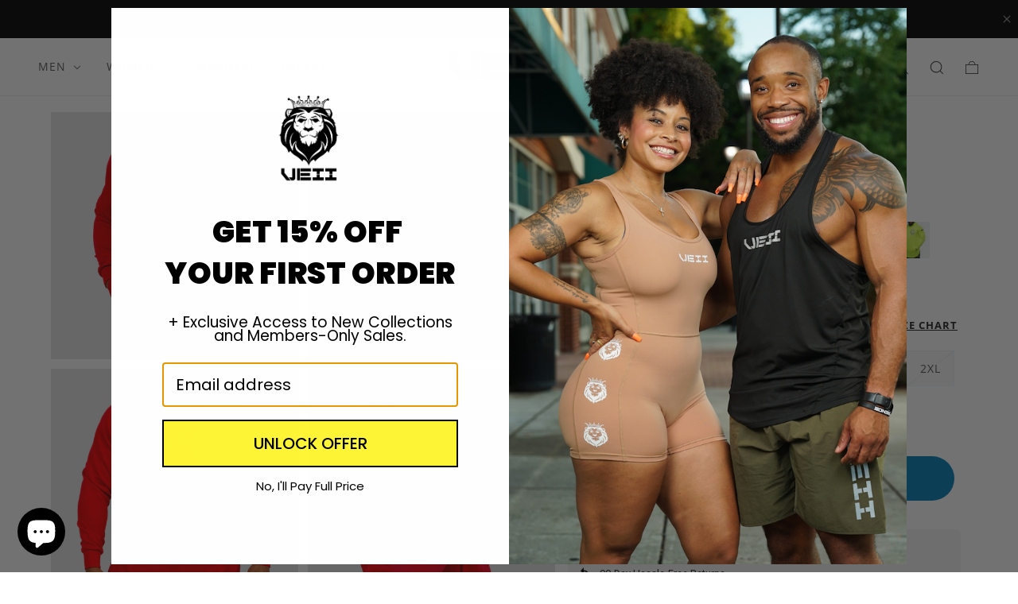

--- FILE ---
content_type: text/html; charset=utf-8
request_url: https://veiiapparel.com/en-ca/collections/hoodies/products/stealth-hoodie-fire-red
body_size: 58586
content:
<!doctype html>
<html class="no-js flexbox-gap" lang="en" dir="ltr">
  <head>
<!-- Google tag (gtag.js) --> <script async src="https://www.googletagmanager.com/gtag/js?id=G-NQW8Q3FFL3"></script> <script> window.dataLayer = window.dataLayer || []; function gtag(){dataLayer.push(arguments);} gtag('js', new Date()); gtag('config', 'G-NQW8Q3FFL3'); </script>
    
<!-- AMPIFY-ME:START -->

<!-- AMPIFY-ME:END -->

    <meta charset="UTF-8">
    <meta http-equiv="X-UA-Compatible" content="IE=edge">
    <meta name="viewport" content="width=device-width, initial-scale=1.0, maximum-scale=5.0"><meta name="description" content="Stealth Hoodie Unisex - Fire Red Designed with sweat-wicking properties, it keeps you dry and comfortable during intense activities."><link rel="preconnect" href="https://cdn.shopify.com">
    <link rel="preconnect" href="https://fonts.shopifycdn.com">
    <link rel="preconnect" href="https://monorail-edge.shopifysvc.com">

    <link rel="preload" href="//veiiapparel.com/cdn/shop/t/79/assets/theme--critical.css?v=37167649025460811351713293268" as="style">
    <link rel="preload" href="//veiiapparel.com/cdn/shop/t/79/assets/theme--async.css?v=36728311567451841511742420054" as="style">
    <link rel="preload" href="//veiiapparel.com/cdn/shop/t/79/assets/lazysizes.min.js?v=131796910243678924371708714970" async="async" as="script"><link rel="canonical" href="https://veiiapparel.com/en-ca/products/stealth-hoodie-fire-red"><link rel="shortcut icon" href="//veiiapparel.com/cdn/shop/files/VEII_Favicon_1.png?v=1760499679&width=32" type="image/png">
      <link rel="apple-touch-icon" href="//veiiapparel.com/cdn/shop/files/VEII_Favicon_1.png?v=1760499679&width=180"><!-- Add the slick-theme.css if you want default styling -->
    <link rel="stylesheet" type="text/css" href="//cdn.jsdelivr.net/npm/slick-carousel@1.8.1/slick/slick.css"/>
    <!-- Add the slick-theme.css if you want default styling -->
    <link rel="stylesheet" type="text/css" href="//cdn.jsdelivr.net/npm/slick-carousel@1.8.1/slick/slick-theme.css"/>

    <style>
      .off-canvas--overlay[data-transition="at_end"]{visibility: visible !important;}
    </style>
    
    <title>Stealth Hoodie Unisex - Fire Red Sweat Wicking Veii Apparel | Veii Apparel</title><meta property="og:type" content="product" />
  <meta property="og:title" content="Stealth Hoodie - Fire Red" /><meta property="og:image" content="http://veiiapparel.com/cdn/shop/files/stealth-hoodie-fire-red-veii-apparel-183098.png?v=1718381834&width=1200" />
    <meta property="og:image:secure_url" content="https://veiiapparel.com/cdn/shop/files/stealth-hoodie-fire-red-veii-apparel-183098.png?v=1718381834&width=1200" />
    <meta property="og:image:width" content="1080" />
    <meta property="og:image:height" content="1080" /><meta property="og:image" content="http://veiiapparel.com/cdn/shop/files/stealth-hoodie-fire-red-veii-apparel-322496.png?v=1718381835&width=1200" />
    <meta property="og:image:secure_url" content="https://veiiapparel.com/cdn/shop/files/stealth-hoodie-fire-red-veii-apparel-322496.png?v=1718381835&width=1200" />
    <meta property="og:image:width" content="1080" />
    <meta property="og:image:height" content="1080" /><meta property="og:image" content="http://veiiapparel.com/cdn/shop/files/stealth-hoodie-fire-red-veii-apparel-962379.png?v=1718381835&width=1200" />
    <meta property="og:image:secure_url" content="https://veiiapparel.com/cdn/shop/files/stealth-hoodie-fire-red-veii-apparel-962379.png?v=1718381835&width=1200" />
    <meta property="og:image:width" content="1080" />
    <meta property="og:image:height" content="1080" /><meta property="og:price:currency" content="CAD" />
  <meta
    property="og:price:amount"
    content="120.00"
  />

  <script type="application/ld+json">
    {
      "@context": "https://schema.org/",
      "@type": "Product",
      "name": "Stealth Hoodie - Fire Red",
      "image": ["//veiiapparel.com/cdn/shop/files/stealth-hoodie-fire-red-veii-apparel-183098.png?v=1718381834&width=1200",
"//veiiapparel.com/cdn/shop/files/stealth-hoodie-fire-red-veii-apparel-322496.png?v=1718381835&width=1200",
"//veiiapparel.com/cdn/shop/files/stealth-hoodie-fire-red-veii-apparel-962379.png?v=1718381835&width=1200"
],
      "description": "Introducing the Stealth Hoodie Unisex - Fire Red, a cutting-edge fusion of durability, functional...",
      "sku": "MT-STHO-FRE-XS",
      "brand": {
        "@type": "Brand",
        "name": "Veii Apparel"
      },"aggregateRating": {
          "@type": "AggregateRating",
          "ratingValue": "4.9",
          "reviewCount": "10"
        },"offers": {
        "@type": "Offer",
        "url": "/en-ca/products/stealth-hoodie-fire-red",
        "priceCurrency": "CAD",
        "price": "120.00",
        "availability": "https://schema.org/InStock"
      }
    }
  </script><meta property="og:url" content="https://veiiapparel.com/en-ca/products/stealth-hoodie-fire-red" />
<meta property="og:site_name" content="Veii Apparel" />
<meta property="og:description" content="Stealth Hoodie Unisex - Fire Red Designed with sweat-wicking properties, it keeps you dry and comfortable during intense activities." /><meta name="twitter:card" content="summary" />
<meta name="twitter:description" content="Stealth Hoodie Unisex - Fire Red Designed with sweat-wicking properties, it keeps you dry and comfortable during intense activities." /><meta name="twitter:title" content="Stealth Hoodie - Fire Red" /><meta
      name="twitter:image"
      content="https://veiiapparel.com/cdn/shop/files/stealth-hoodie-fire-red-veii-apparel-183098.png?v=1718381834&width=480"
    /><style>@font-face {
  font-family: Karla;
  font-weight: 700;
  font-style: normal;
  font-display: swap;
  src: url("//veiiapparel.com/cdn/fonts/karla/karla_n7.4358a847d4875593d69cfc3f8cc0b44c17b3ed03.woff2") format("woff2"),
       url("//veiiapparel.com/cdn/fonts/karla/karla_n7.96e322f6d76ce794f25fa29e55d6997c3fb656b6.woff") format("woff");
}
@font-face {
  font-family: Karla;
  font-weight: 400;
  font-style: normal;
  font-display: swap;
  src: url("//veiiapparel.com/cdn/fonts/karla/karla_n4.40497e07df527e6a50e58fb17ef1950c72f3e32c.woff2") format("woff2"),
       url("//veiiapparel.com/cdn/fonts/karla/karla_n4.e9f6f9de321061073c6bfe03c28976ba8ce6ee18.woff") format("woff");
}
@font-face {
  font-family: "Open Sans";
  font-weight: 400;
  font-style: normal;
  font-display: swap;
  src: url("//veiiapparel.com/cdn/fonts/open_sans/opensans_n4.c32e4d4eca5273f6d4ee95ddf54b5bbb75fc9b61.woff2") format("woff2"),
       url("//veiiapparel.com/cdn/fonts/open_sans/opensans_n4.5f3406f8d94162b37bfa232b486ac93ee892406d.woff") format("woff");
}
@font-face {
  font-family: "Open Sans";
  font-weight: 700;
  font-style: normal;
  font-display: swap;
  src: url("//veiiapparel.com/cdn/fonts/open_sans/opensans_n7.a9393be1574ea8606c68f4441806b2711d0d13e4.woff2") format("woff2"),
       url("//veiiapparel.com/cdn/fonts/open_sans/opensans_n7.7b8af34a6ebf52beb1a4c1d8c73ad6910ec2e553.woff") format("woff");
}
</style><style>
  :root {
    --font--featured-heading--size: 38px;
    --font--section-heading--size: 28px;
    --font--block-heading--size: 20px;
    --font--heading--uppercase: uppercase;
    --font--paragraph--size: 16px;

    --font--heading--family: Karla, sans-serif;
    --font--heading--weight: 700;
    --font--heading--normal-weight: 400;
    --font--heading--style: normal;

    --font--accent--family: "Open Sans", sans-serif;
    --font--accent--weight: 400;
    --font--accent--style: normal;
    --font--accent--size: 13px;

    --font--paragraph--family: "system_ui", -apple-system, 'Segoe UI', Roboto, 'Helvetica Neue', 'Noto Sans', 'Liberation Sans', Arial, sans-serif, 'Apple Color Emoji', 'Segoe UI Emoji', 'Segoe UI Symbol', 'Noto Color Emoji';
    --font--paragraph--weight: 400;
    --font--paragraph--style: normal;
    --font--bolder-paragraph--weight: 700;
  }
</style><style>
  :root {
    --color--accent-1: #e22120;
    --color--accent-2: #e22120;
    --bg-color--light: #f7f7f7;
    --bg-color--dark: #222222;
    --bdr-color--badge: rgba(33, 33, 33, 0.05);
    --bdr-color--page: #222222;
    --bg-color--body: #ffffff;
    --color--body: #212121;
    --color--body--light: #515151;
    --color--alternative: #ffffff;
    --color--link-underline: #212121;
    --color--button: #ffffff;
    --bdr-color--button: #ffffff;
    --bg-color--button: #222222;
    --bg-color--button--hover: #222222;
    --color--header--buttons: #e22120;
    --color--contact-modal: #212121;
    --bg-color--contact-modal: #222222;
    --color--popup: #212121;

    /* shop pay */
    --payment-terms-background-color: #ffffff;

    --bdr-color--general: #eaeaea;
    --bg-color--panel: #f7f7f7;
    --bg-color--textbox: #fff;
    --color--success: #4caf50;
    --color--fail: #d32f2f;
    --color--stars: black;
    --color--border-disabled: #d2d2d2;
    --color--button-disabled: #b9b9b9;

    --bg-color--placeholder: #ececec;
  }
</style><script>
  var theme = theme || {};
  theme.assets = theme.assets || {};
  theme.local_storage = theme.local_storage || {};
  theme.settings = theme.settings || {};
  theme.scripts = theme.scripts || {};
  theme.styles = theme.styles || {};
  theme.translations = theme.translations || {};
  theme.urls = theme.urls || {};

  theme.assets.masonry = '//veiiapparel.com/cdn/shop/t/79/assets/masonry.min.js?v=153413113355937702121708714977';
  theme.assets.swipe = '//veiiapparel.com/cdn/shop/t/79/assets/swipe-listener.min.js?v=123039615894270182531708715032';

  theme.local_storage.cart_items = 'emerge_cart_items';
  theme.local_storage.collection_layout = 'emerge_collection_layout';
  theme.local_storage.popup = 'emerge_popup'
  theme.local_storage.recent_products = 'emerge_recently_viewed';
  theme.local_storage.search_layout = 'emerge_search_layout';

  theme.settings.cart_type = 'drawer';
  theme.settings.hover_image_enabled = 'true' === 'true';
  theme.settings.quick_add = 'true' === 'true';
  theme.settings.money_format = "${{amount}}";

  theme.translations.mailing_list_success_message = 'Thanks for signing up!';
  theme.translations.add_to_cart = 'Add to bag';
  theme.translations.out_of_stock = 'Out of stock';
  theme.translations.size_chart_label = 'Size chart';
  theme.translations.unavailable = 'Unavailable';
  theme.translations.low_in_stock = {
    one: 'Only 1 item left',
    other: 'Only 2 items left'
  };

  theme.urls.all_products_collection = '/en-ca/collections/all';
  theme.urls.cart = '/en-ca/cart';
  theme.urls.cart_add = '/en-ca/cart/add';
  theme.urls.cart_change = '/en-ca/cart/change';
  theme.urls.product_recommendations = '/en-ca/recommendations/products';
  theme.urls.search = '/en-ca/search';

  
    theme.urls.root = '/en-ca';
  

  // LazySizes
  window.lazySizesConfig = window.lazySizesConfig || {};
  window.lazySizesConfig.expand = 1200;
  window.lazySizesConfig.loadMode = 3;
  window.lazySizesConfig.ricTimeout = 50;
</script>

<script>
  // Element extended methods
  Element.prototype.trigger = window.trigger = function(event, data = false) {
    const event_obj = data ? new CustomEvent(event, { detail: data }) : new Event(event);
    this.dispatchEvent(event_obj);
  };

  Element.prototype.on = window.on = function(events, callback, options) {
    // save the namespaces on the element itself
    if (!this.namespaces) this.namespaces = {};

    events.split(' ').forEach(event => {
      this.namespaces[event] = callback;
      this.addEventListener(event.split('.')[0], callback, options);
    });
    return this;
  };

  Element.prototype.off = window.off = function(events) {
    if (!this.namespaces) return;

    events.split(' ').forEach(event => {
      this.removeEventListener(event.split('.')[0], this.namespaces[event]);
      delete this.namespaces[event];
    });
    return this;
  };

  Element.prototype.index = function() {
    return [...this.parentNode.children].indexOf(this);
  };

  Element.prototype.offset = function() {
    const rect = this.getBoundingClientRect();

    return {
      top: rect.top + window.pageYOffset,
      left: rect.left + window.pageXOffset
    };
  };

  Element.prototype.setStyles = function(styles = {}) {
    for (const property in styles) this.style[property] = styles[property];
    return this;
  }

  Element.prototype.remove = function() {
    return this.parentNode.removeChild(this);
  };

  // NodeList & Array extended methods
  NodeList.prototype.on = Array.prototype.on = function(events, callback, options) {
    this.forEach(element => {
      // save the namespaces on the element itself
      if (!element.namespaces) element.namespaces = {};

      events.split(' ').forEach(event => {
        element.namespaces[event] = callback;
        element.addEventListener(event.split('.')[0], callback, options);
      });
    });
  };

  NodeList.prototype.off = Array.prototype.off = function(events) {
    this.forEach(element => {
      if (!element.namespaces) return;

      events.split(' ').forEach(event => {
        element.removeEventListener(event.split('.')[0], element.namespaces[event]);
        delete element.namespaces[event];
      });
    });
  };

  NodeList.prototype.not = Array.prototype.not = function(arr_like_obj) {
    // this always returns an Array
    const new_array_of_elements = [];
    if (arr_like_obj instanceof HTMLElement) arr_like_obj = [arr_like_obj];

    this.forEach(element => {
      if (![...arr_like_obj].includes(element)) new_array_of_elements.push(element);
    });

    return new_array_of_elements;
  };

  class Utilities {
    constructor() {
      this.isTouchDevice = window.matchMedia('(pointer: coarse)').matches;
    }

    debounce(delay, fn) {
      let timeout;

      return function(...args) {
        const context = this;
        clearTimeout(timeout);
        timeout = setTimeout(() => fn.apply(context, args), delay);
      };
    }

    formatMoney(raw_amount) {
      const num_decimals = theme.settings.money_format.includes('no_decimals') ? 0 : 2;
      const locale = theme.settings.money_format.includes('comma') ? 'de-DE' : 'en-US';

      const formatter = Intl.NumberFormat(locale, {
        minimumFractionDigits: num_decimals,
        maximumFractionDigits: num_decimals
      });

      const formatted_amount = formatter.format(raw_amount / 100);
      
      return theme.settings.money_format.replace(/\{\{\s*(\w+)\s*\}\}/, formatted_amount);
    }

    getHiddenDimensions(element, strip_components = []) {
      const cloned_el = this.parseHtml(element.outerHTML, null, strip_components);
      cloned_el.setStyles({
        display: 'block',
        position: 'absolute',
        padding: element.style.padding,
        visibility: 'hidden',
      })

      element.parentNode ? element.parentNode.appendChild(cloned_el) : document.body.appendChild(cloned_el);
      const { offsetHeight: height, offsetWidth: width } = cloned_el;
      cloned_el.remove();
      return { height, width };
    }

    getAvailableQuantity(form) {
      const { dataset: variant_data, value: variant_id } = form.querySelector('option[selected]');
      const { inventoryManagement, inventoryPolicy, inventoryQuantity } = variant_data;

      // if inventory isn't tracked we can add items indefinitely
      if (inventoryManagement !== 'shopify' || inventoryPolicy === 'continue') return true;

      // we use local storage because you can have multiple tabs open
      const cart_items = JSON.parse(localStorage.getItem(theme.local_storage.cart_items));
      let cart_quantity = 0;
      if (cart_items[variant_id]) cart_quantity = cart_items[variant_id];

      const form_id = form.getAttribute('id');
      let quantity_remaining = parseInt(inventoryQuantity) - cart_quantity;

      let requested_quantity = 1;
      const quantity_input = document.querySelector(`.product-quantity--input[form='${form_id}']`);
      if (quantity_input) requested_quantity = parseInt(quantity_input.value);

      if (quantity_remaining <= 0) {
        quantity_remaining = 0;
        // if quantity block isn't added, quantity_input.value will be undefined
        if (quantity_input) quantity_input.value = 1;
      } else if (requested_quantity > quantity_remaining && quantity_input) {
        quantity_input.value = quantity_remaining;
      } else return true;

      if (quantity_remaining === 0)
        window.location.hash = '#feedback-bar--product--no-items';
      else if (quantity_remaining === 1)
        window.location.hash = '#feedback-bar--product--one-item';
      else if (quantity_remaining > 1)
        window.location.hash = `#feedback-bar--product--${quantity_remaining}-items`;

      window.trigger('theme:feedbackBar:quantity', quantity_remaining);
      return false;
    }

    imagesLoaded(containers, callback, force_load) { // containers can be an element or array of elements
      if (containers instanceof HTMLElement) containers = [containers];

      let images = [], loaded_images = [];
      containers.forEach(container => {
        images = [...images, ...container.querySelectorAll('img, .placeholder--root svg')]
      });

      if (!images.length) {
        callback();
        return;
      }

      const loadImage = image => {
        loaded_images.push(image);
        loaded_images.length === images.length && callback();
      };

      images.forEach(image =>
        image.classList.contains('lazyloaded')
          ? loadImage(image) : image.on('lazyloaded', () => loadImage(image))
      );

      if (force_load) {
        const forceLoad = () => images.forEach(image => window.lazySizes.loader.unveil(image));
        const lazysizes = document.head.querySelector('script[src*="/assets/lazysizes.min.js"]');
        lazysizes.loaded
          ? forceLoad() : window.on('theme:lazySizes:loaded', () => forceLoad());
      }
    }

    libraryLoader(name, url, callback) {
      if (theme.scripts[name] === undefined) {
        theme.scripts[name] = 'requested';
        const script = document.createElement('script');
        script.src = url;
        script.onload = () => {
          theme.scripts[name] = 'loaded';
          callback && callback();
          window.trigger(`theme:${name}:loaded`);
        };
        document.body ? document.body.appendChild(script) : document.head.appendChild(script);
      } else if (callback && theme.scripts[name] === 'requested') {
        window.on(`theme:${name}:loaded`, callback);
      } else if (callback && theme.scripts[name] === 'loaded') callback();
    }

    parseHtml(html_string, selector, strip_components = []) {
      strip_components.forEach(component => { // remove web components so they don't init
        const regex = new RegExp(component, 'g');
        html_string = html_string.replace(regex, 'div')
      });

      const container = document.createElement('div');
      container.innerHTML = html_string;
      return selector ? container.querySelector(selector) : container.querySelector(':scope > *');
    }

    stylesheetLoader(name, url, callback) {
      if (theme.styles[name] === undefined) {
        theme.styles[name] = 'requested';
        const stylesheet = document.createElement('link');
        stylesheet.rel = 'stylesheet';
        stylesheet.href = url;
        stylesheet.onload = () => {
          theme.styles[name] = 'loaded';
          callback && callback();
          window.trigger(`theme:${name}Styles:loaded`);
        }
        document.body ? document.body.appendChild(stylesheet) : document.head.appendChild(stylesheet);
      } else if (callback && theme.styles[name] === 'requested') {
        window.on(`theme:${name}Styles:loaded`, callback);
      } else if (callback && theme.styles[name] === 'loaded') callback();
    }

    updateRecentProducts(handle) {
      const current_product_arr = [handle];
      const previous_product_str = localStorage.getItem(theme.local_storage.recent_products);
      const max_num_recents_stored = 4;
      let previous_product_arr, current_product_str, newly_visited_product = false;

      // first check if we have existing data or not
      if (previous_product_str) {
        previous_product_arr = JSON.parse(previous_product_str);

        if (previous_product_arr.indexOf(handle) === -1) newly_visited_product = true;
      } else {
        // localStorage accepts strings only, so we'll convert to string and set
        current_product_str = JSON.stringify(current_product_arr);
        localStorage.setItem(theme.local_storage.recent_products, current_product_str);
      }
      if (newly_visited_product) {
        if (previous_product_arr.length === max_num_recents_stored)
          previous_product_arr = previous_product_arr.slice(1);

        current_product_str = JSON.stringify(previous_product_arr.concat(current_product_arr));
        localStorage.setItem(theme.local_storage.recent_products, current_product_str);
      }
    }
  }

  theme.utils = new Utilities();
</script>






<script>
  theme.swatches = new class Swatches {
    constructor() {
      this.getColors();
    }

    getColors() {}

    setColors(inputs = false) {
      if (!inputs) return

      inputs.forEach(input => {
        const swatch = input.nextElementSibling;
        const swatch_color = input.value.toLowerCase().replace(/\s+/g, '');

        if (this[swatch_color] === undefined) {
          swatch.style['background-color'] = swatch_color;
        } else if (this[swatch_color].indexOf('cdn.shopify.com') > -1) {
          swatch.style['background-image'] = `url(${this[swatch_color]})`;
        } else {
          swatch.style['background-color'] = this[swatch_color];
        }
      });
    }
  };
</script><script type="module">
  import "//veiiapparel.com/cdn/shop/t/79/assets/a11y.js?v=153538712262687671481708714889";
  import "//veiiapparel.com/cdn/shop/t/79/assets/media-queries.js?v=167717205724085174091708714978";
  import "//veiiapparel.com/cdn/shop/t/79/assets/radios.js?v=111666033742944751041708715017";
  import "//veiiapparel.com/cdn/shop/t/79/assets/transition.js?v=37854290330505103871708715042";
  import "//veiiapparel.com/cdn/shop/t/79/assets/general.js?v=117215248641945840211708714943";
  import "//veiiapparel.com/cdn/shop/t/79/assets/product-grid.js?v=126398878396025640171708715007";
  import "//veiiapparel.com/cdn/shop/t/79/assets/tab-order.js?v=42336612336867996111708715035";import "//veiiapparel.com/cdn/shop/t/79/assets/off-canvas.js?v=130555670894578263221708714996";
    import "//veiiapparel.com/cdn/shop/t/79/assets/cart.js?v=133580378764872581621708714911";import "//veiiapparel.com/cdn/shop/t/79/assets/quick-add.js?v=76089371648219767251708715016";import "//veiiapparel.com/cdn/shop/t/79/assets/x-menu.js?v=90499547369935170441708715052";import "//veiiapparel.com/cdn/shop/t/79/assets/product.js?v=177838922466934064911708715013";</script><script src="//veiiapparel.com/cdn/shop/t/79/assets/jquery.min.js?v=180363321634056464301708714964"></script>

    <script
      src="//veiiapparel.com/cdn/shop/t/79/assets/lazysizes.min.js?v=131796910243678924371708714970"
      async="async"
      onload="this.loaded=true;window.trigger('theme:lazySizes:loaded');"
    ></script><link href="//veiiapparel.com/cdn/shop/t/79/assets/theme--critical.css?v=37167649025460811351713293268" rel="stylesheet" media="all">
    <link
      href="//veiiapparel.com/cdn/shop/t/79/assets/theme--async.css?v=36728311567451841511742420054"
      rel="stylesheet"
      media="print"
      onload="this.media='all'"
    >

    <style>
    </style>

    <noscript>
      <style>
        .layout--main-content > *,
        .footer--root,
        .popup-modal-close,
        .modal--root,
        .modal--window {
          opacity: 1;
        }
      </style>
      <link href="//veiiapparel.com/cdn/shop/t/79/assets/theme--async.css?v=36728311567451841511742420054" rel="stylesheet">
    </noscript><script>window.performance && window.performance.mark && window.performance.mark('shopify.content_for_header.start');</script><meta name="facebook-domain-verification" content="q8ncom8f8jl5nefj4tjnur1lb2vtku">
<meta id="shopify-digital-wallet" name="shopify-digital-wallet" content="/8168931408/digital_wallets/dialog">
<meta name="shopify-checkout-api-token" content="89d501f906ac837ce1889ee0b47ef42d">
<link rel="alternate" hreflang="x-default" href="https://veiiapparel.com/products/stealth-hoodie-fire-red">
<link rel="alternate" hreflang="en" href="https://veiiapparel.com/products/stealth-hoodie-fire-red">
<link rel="alternate" hreflang="en-CA" href="https://veiiapparel.com/en-ca/products/stealth-hoodie-fire-red">
<link rel="alternate" hreflang="en-GB" href="https://veiiapparel.com/en-gb/products/stealth-hoodie-fire-red">
<link rel="alternate" type="application/json+oembed" href="https://veiiapparel.com/en-ca/products/stealth-hoodie-fire-red.oembed">
<script async="async" src="/checkouts/internal/preloads.js?locale=en-CA"></script>
<link rel="preconnect" href="https://shop.app" crossorigin="anonymous">
<script async="async" src="https://shop.app/checkouts/internal/preloads.js?locale=en-CA&shop_id=8168931408" crossorigin="anonymous"></script>
<script id="apple-pay-shop-capabilities" type="application/json">{"shopId":8168931408,"countryCode":"US","currencyCode":"CAD","merchantCapabilities":["supports3DS"],"merchantId":"gid:\/\/shopify\/Shop\/8168931408","merchantName":"Veii Apparel","requiredBillingContactFields":["postalAddress","email"],"requiredShippingContactFields":["postalAddress","email"],"shippingType":"shipping","supportedNetworks":["visa","masterCard","amex","discover","elo","jcb"],"total":{"type":"pending","label":"Veii Apparel","amount":"1.00"},"shopifyPaymentsEnabled":true,"supportsSubscriptions":true}</script>
<script id="shopify-features" type="application/json">{"accessToken":"89d501f906ac837ce1889ee0b47ef42d","betas":["rich-media-storefront-analytics"],"domain":"veiiapparel.com","predictiveSearch":true,"shopId":8168931408,"locale":"en"}</script>
<script>var Shopify = Shopify || {};
Shopify.shop = "veii-apparel.myshopify.com";
Shopify.locale = "en";
Shopify.currency = {"active":"CAD","rate":"1.40089285"};
Shopify.country = "CA";
Shopify.theme = {"name":"Product Recommendations","id":135810252997,"schema_name":"Emerge","schema_version":"5.6.3","theme_store_id":null,"role":"main"};
Shopify.theme.handle = "null";
Shopify.theme.style = {"id":null,"handle":null};
Shopify.cdnHost = "veiiapparel.com/cdn";
Shopify.routes = Shopify.routes || {};
Shopify.routes.root = "/en-ca/";</script>
<script type="module">!function(o){(o.Shopify=o.Shopify||{}).modules=!0}(window);</script>
<script>!function(o){function n(){var o=[];function n(){o.push(Array.prototype.slice.apply(arguments))}return n.q=o,n}var t=o.Shopify=o.Shopify||{};t.loadFeatures=n(),t.autoloadFeatures=n()}(window);</script>
<script>
  window.ShopifyPay = window.ShopifyPay || {};
  window.ShopifyPay.apiHost = "shop.app\/pay";
  window.ShopifyPay.redirectState = null;
</script>
<script id="shop-js-analytics" type="application/json">{"pageType":"product"}</script>
<script defer="defer" async type="module" src="//veiiapparel.com/cdn/shopifycloud/shop-js/modules/v2/client.init-shop-cart-sync_BT-GjEfc.en.esm.js"></script>
<script defer="defer" async type="module" src="//veiiapparel.com/cdn/shopifycloud/shop-js/modules/v2/chunk.common_D58fp_Oc.esm.js"></script>
<script defer="defer" async type="module" src="//veiiapparel.com/cdn/shopifycloud/shop-js/modules/v2/chunk.modal_xMitdFEc.esm.js"></script>
<script type="module">
  await import("//veiiapparel.com/cdn/shopifycloud/shop-js/modules/v2/client.init-shop-cart-sync_BT-GjEfc.en.esm.js");
await import("//veiiapparel.com/cdn/shopifycloud/shop-js/modules/v2/chunk.common_D58fp_Oc.esm.js");
await import("//veiiapparel.com/cdn/shopifycloud/shop-js/modules/v2/chunk.modal_xMitdFEc.esm.js");

  window.Shopify.SignInWithShop?.initShopCartSync?.({"fedCMEnabled":true,"windoidEnabled":true});

</script>
<script>
  window.Shopify = window.Shopify || {};
  if (!window.Shopify.featureAssets) window.Shopify.featureAssets = {};
  window.Shopify.featureAssets['shop-js'] = {"shop-cart-sync":["modules/v2/client.shop-cart-sync_DZOKe7Ll.en.esm.js","modules/v2/chunk.common_D58fp_Oc.esm.js","modules/v2/chunk.modal_xMitdFEc.esm.js"],"init-fed-cm":["modules/v2/client.init-fed-cm_B6oLuCjv.en.esm.js","modules/v2/chunk.common_D58fp_Oc.esm.js","modules/v2/chunk.modal_xMitdFEc.esm.js"],"shop-cash-offers":["modules/v2/client.shop-cash-offers_D2sdYoxE.en.esm.js","modules/v2/chunk.common_D58fp_Oc.esm.js","modules/v2/chunk.modal_xMitdFEc.esm.js"],"shop-login-button":["modules/v2/client.shop-login-button_QeVjl5Y3.en.esm.js","modules/v2/chunk.common_D58fp_Oc.esm.js","modules/v2/chunk.modal_xMitdFEc.esm.js"],"pay-button":["modules/v2/client.pay-button_DXTOsIq6.en.esm.js","modules/v2/chunk.common_D58fp_Oc.esm.js","modules/v2/chunk.modal_xMitdFEc.esm.js"],"shop-button":["modules/v2/client.shop-button_DQZHx9pm.en.esm.js","modules/v2/chunk.common_D58fp_Oc.esm.js","modules/v2/chunk.modal_xMitdFEc.esm.js"],"avatar":["modules/v2/client.avatar_BTnouDA3.en.esm.js"],"init-windoid":["modules/v2/client.init-windoid_CR1B-cfM.en.esm.js","modules/v2/chunk.common_D58fp_Oc.esm.js","modules/v2/chunk.modal_xMitdFEc.esm.js"],"init-shop-for-new-customer-accounts":["modules/v2/client.init-shop-for-new-customer-accounts_C_vY_xzh.en.esm.js","modules/v2/client.shop-login-button_QeVjl5Y3.en.esm.js","modules/v2/chunk.common_D58fp_Oc.esm.js","modules/v2/chunk.modal_xMitdFEc.esm.js"],"init-shop-email-lookup-coordinator":["modules/v2/client.init-shop-email-lookup-coordinator_BI7n9ZSv.en.esm.js","modules/v2/chunk.common_D58fp_Oc.esm.js","modules/v2/chunk.modal_xMitdFEc.esm.js"],"init-shop-cart-sync":["modules/v2/client.init-shop-cart-sync_BT-GjEfc.en.esm.js","modules/v2/chunk.common_D58fp_Oc.esm.js","modules/v2/chunk.modal_xMitdFEc.esm.js"],"shop-toast-manager":["modules/v2/client.shop-toast-manager_DiYdP3xc.en.esm.js","modules/v2/chunk.common_D58fp_Oc.esm.js","modules/v2/chunk.modal_xMitdFEc.esm.js"],"init-customer-accounts":["modules/v2/client.init-customer-accounts_D9ZNqS-Q.en.esm.js","modules/v2/client.shop-login-button_QeVjl5Y3.en.esm.js","modules/v2/chunk.common_D58fp_Oc.esm.js","modules/v2/chunk.modal_xMitdFEc.esm.js"],"init-customer-accounts-sign-up":["modules/v2/client.init-customer-accounts-sign-up_iGw4briv.en.esm.js","modules/v2/client.shop-login-button_QeVjl5Y3.en.esm.js","modules/v2/chunk.common_D58fp_Oc.esm.js","modules/v2/chunk.modal_xMitdFEc.esm.js"],"shop-follow-button":["modules/v2/client.shop-follow-button_CqMgW2wH.en.esm.js","modules/v2/chunk.common_D58fp_Oc.esm.js","modules/v2/chunk.modal_xMitdFEc.esm.js"],"checkout-modal":["modules/v2/client.checkout-modal_xHeaAweL.en.esm.js","modules/v2/chunk.common_D58fp_Oc.esm.js","modules/v2/chunk.modal_xMitdFEc.esm.js"],"shop-login":["modules/v2/client.shop-login_D91U-Q7h.en.esm.js","modules/v2/chunk.common_D58fp_Oc.esm.js","modules/v2/chunk.modal_xMitdFEc.esm.js"],"lead-capture":["modules/v2/client.lead-capture_BJmE1dJe.en.esm.js","modules/v2/chunk.common_D58fp_Oc.esm.js","modules/v2/chunk.modal_xMitdFEc.esm.js"],"payment-terms":["modules/v2/client.payment-terms_Ci9AEqFq.en.esm.js","modules/v2/chunk.common_D58fp_Oc.esm.js","modules/v2/chunk.modal_xMitdFEc.esm.js"]};
</script>
<script>(function() {
  var isLoaded = false;
  function asyncLoad() {
    if (isLoaded) return;
    isLoaded = true;
    var urls = ["https:\/\/id-shop.govx.com\/app\/veii-apparel.myshopify.com\/govx.js?shop=veii-apparel.myshopify.com","\/\/staticw2.yotpo.com\/DvoPrC46efkBnMyJNzc170ONy2jDH61Muq85KRRT\/widget.js?shop=veii-apparel.myshopify.com","https:\/\/cdn.pickystory.com\/widget\/static\/js\/noop.js?shop=veii-apparel.myshopify.com","\/\/cdn.shopify.com\/proxy\/29b7cac96fe489209a5d2aa82ed6fdd7cadc4450afd107dc254b83cd5e300de9\/shopify-script-tags.s3.eu-west-1.amazonaws.com\/smartseo\/instantpage.js?shop=veii-apparel.myshopify.com\u0026sp-cache-control=cHVibGljLCBtYXgtYWdlPTkwMA","https:\/\/size-guides.esc-apps-cdn.com\/1739196709-app.veii-apparel.myshopify.com.js?shop=veii-apparel.myshopify.com"];
    for (var i = 0; i < urls.length; i++) {
      var s = document.createElement('script');
      s.type = 'text/javascript';
      s.async = true;
      s.src = urls[i];
      var x = document.getElementsByTagName('script')[0];
      x.parentNode.insertBefore(s, x);
    }
  };
  if(window.attachEvent) {
    window.attachEvent('onload', asyncLoad);
  } else {
    window.addEventListener('load', asyncLoad, false);
  }
})();</script>
<script id="__st">var __st={"a":8168931408,"offset":-18000,"reqid":"6a9f7370-b669-4bbc-885f-cc057180679c-1769099658","pageurl":"veiiapparel.com\/en-ca\/collections\/hoodies\/products\/stealth-hoodie-fire-red","u":"b30667b27acb","p":"product","rtyp":"product","rid":7464711684293};</script>
<script>window.ShopifyPaypalV4VisibilityTracking = true;</script>
<script id="captcha-bootstrap">!function(){'use strict';const t='contact',e='account',n='new_comment',o=[[t,t],['blogs',n],['comments',n],[t,'customer']],c=[[e,'customer_login'],[e,'guest_login'],[e,'recover_customer_password'],[e,'create_customer']],r=t=>t.map((([t,e])=>`form[action*='/${t}']:not([data-nocaptcha='true']) input[name='form_type'][value='${e}']`)).join(','),a=t=>()=>t?[...document.querySelectorAll(t)].map((t=>t.form)):[];function s(){const t=[...o],e=r(t);return a(e)}const i='password',u='form_key',d=['recaptcha-v3-token','g-recaptcha-response','h-captcha-response',i],f=()=>{try{return window.sessionStorage}catch{return}},m='__shopify_v',_=t=>t.elements[u];function p(t,e,n=!1){try{const o=window.sessionStorage,c=JSON.parse(o.getItem(e)),{data:r}=function(t){const{data:e,action:n}=t;return t[m]||n?{data:e,action:n}:{data:t,action:n}}(c);for(const[e,n]of Object.entries(r))t.elements[e]&&(t.elements[e].value=n);n&&o.removeItem(e)}catch(o){console.error('form repopulation failed',{error:o})}}const l='form_type',E='cptcha';function T(t){t.dataset[E]=!0}const w=window,h=w.document,L='Shopify',v='ce_forms',y='captcha';let A=!1;((t,e)=>{const n=(g='f06e6c50-85a8-45c8-87d0-21a2b65856fe',I='https://cdn.shopify.com/shopifycloud/storefront-forms-hcaptcha/ce_storefront_forms_captcha_hcaptcha.v1.5.2.iife.js',D={infoText:'Protected by hCaptcha',privacyText:'Privacy',termsText:'Terms'},(t,e,n)=>{const o=w[L][v],c=o.bindForm;if(c)return c(t,g,e,D).then(n);var r;o.q.push([[t,g,e,D],n]),r=I,A||(h.body.append(Object.assign(h.createElement('script'),{id:'captcha-provider',async:!0,src:r})),A=!0)});var g,I,D;w[L]=w[L]||{},w[L][v]=w[L][v]||{},w[L][v].q=[],w[L][y]=w[L][y]||{},w[L][y].protect=function(t,e){n(t,void 0,e),T(t)},Object.freeze(w[L][y]),function(t,e,n,w,h,L){const[v,y,A,g]=function(t,e,n){const i=e?o:[],u=t?c:[],d=[...i,...u],f=r(d),m=r(i),_=r(d.filter((([t,e])=>n.includes(e))));return[a(f),a(m),a(_),s()]}(w,h,L),I=t=>{const e=t.target;return e instanceof HTMLFormElement?e:e&&e.form},D=t=>v().includes(t);t.addEventListener('submit',(t=>{const e=I(t);if(!e)return;const n=D(e)&&!e.dataset.hcaptchaBound&&!e.dataset.recaptchaBound,o=_(e),c=g().includes(e)&&(!o||!o.value);(n||c)&&t.preventDefault(),c&&!n&&(function(t){try{if(!f())return;!function(t){const e=f();if(!e)return;const n=_(t);if(!n)return;const o=n.value;o&&e.removeItem(o)}(t);const e=Array.from(Array(32),(()=>Math.random().toString(36)[2])).join('');!function(t,e){_(t)||t.append(Object.assign(document.createElement('input'),{type:'hidden',name:u})),t.elements[u].value=e}(t,e),function(t,e){const n=f();if(!n)return;const o=[...t.querySelectorAll(`input[type='${i}']`)].map((({name:t})=>t)),c=[...d,...o],r={};for(const[a,s]of new FormData(t).entries())c.includes(a)||(r[a]=s);n.setItem(e,JSON.stringify({[m]:1,action:t.action,data:r}))}(t,e)}catch(e){console.error('failed to persist form',e)}}(e),e.submit())}));const S=(t,e)=>{t&&!t.dataset[E]&&(n(t,e.some((e=>e===t))),T(t))};for(const o of['focusin','change'])t.addEventListener(o,(t=>{const e=I(t);D(e)&&S(e,y())}));const B=e.get('form_key'),M=e.get(l),P=B&&M;t.addEventListener('DOMContentLoaded',(()=>{const t=y();if(P)for(const e of t)e.elements[l].value===M&&p(e,B);[...new Set([...A(),...v().filter((t=>'true'===t.dataset.shopifyCaptcha))])].forEach((e=>S(e,t)))}))}(h,new URLSearchParams(w.location.search),n,t,e,['guest_login'])})(!0,!0)}();</script>
<script integrity="sha256-4kQ18oKyAcykRKYeNunJcIwy7WH5gtpwJnB7kiuLZ1E=" data-source-attribution="shopify.loadfeatures" defer="defer" src="//veiiapparel.com/cdn/shopifycloud/storefront/assets/storefront/load_feature-a0a9edcb.js" crossorigin="anonymous"></script>
<script crossorigin="anonymous" defer="defer" src="//veiiapparel.com/cdn/shopifycloud/storefront/assets/shopify_pay/storefront-65b4c6d7.js?v=20250812"></script>
<script data-source-attribution="shopify.dynamic_checkout.dynamic.init">var Shopify=Shopify||{};Shopify.PaymentButton=Shopify.PaymentButton||{isStorefrontPortableWallets:!0,init:function(){window.Shopify.PaymentButton.init=function(){};var t=document.createElement("script");t.src="https://veiiapparel.com/cdn/shopifycloud/portable-wallets/latest/portable-wallets.en.js",t.type="module",document.head.appendChild(t)}};
</script>
<script data-source-attribution="shopify.dynamic_checkout.buyer_consent">
  function portableWalletsHideBuyerConsent(e){var t=document.getElementById("shopify-buyer-consent"),n=document.getElementById("shopify-subscription-policy-button");t&&n&&(t.classList.add("hidden"),t.setAttribute("aria-hidden","true"),n.removeEventListener("click",e))}function portableWalletsShowBuyerConsent(e){var t=document.getElementById("shopify-buyer-consent"),n=document.getElementById("shopify-subscription-policy-button");t&&n&&(t.classList.remove("hidden"),t.removeAttribute("aria-hidden"),n.addEventListener("click",e))}window.Shopify?.PaymentButton&&(window.Shopify.PaymentButton.hideBuyerConsent=portableWalletsHideBuyerConsent,window.Shopify.PaymentButton.showBuyerConsent=portableWalletsShowBuyerConsent);
</script>
<script data-source-attribution="shopify.dynamic_checkout.cart.bootstrap">document.addEventListener("DOMContentLoaded",(function(){function t(){return document.querySelector("shopify-accelerated-checkout-cart, shopify-accelerated-checkout")}if(t())Shopify.PaymentButton.init();else{new MutationObserver((function(e,n){t()&&(Shopify.PaymentButton.init(),n.disconnect())})).observe(document.body,{childList:!0,subtree:!0})}}));
</script>
<link id="shopify-accelerated-checkout-styles" rel="stylesheet" media="screen" href="https://veiiapparel.com/cdn/shopifycloud/portable-wallets/latest/accelerated-checkout-backwards-compat.css" crossorigin="anonymous">
<style id="shopify-accelerated-checkout-cart">
        #shopify-buyer-consent {
  margin-top: 1em;
  display: inline-block;
  width: 100%;
}

#shopify-buyer-consent.hidden {
  display: none;
}

#shopify-subscription-policy-button {
  background: none;
  border: none;
  padding: 0;
  text-decoration: underline;
  font-size: inherit;
  cursor: pointer;
}

#shopify-subscription-policy-button::before {
  box-shadow: none;
}

      </style>

<script>window.performance && window.performance.mark && window.performance.mark('shopify.content_for_header.end');</script><script type="text/javascript">
      function myFun(id){
        data = {
          "id": id,
          "quantity": 1
        }
        jQuery.ajax({
          type: 'POST',
          url: '/cart/add.js',
          data: data,
          dataType: 'json',
          success: function(data) {
            var suc_='<div class="suces_s"><div class="imgg"><img src="'+data.image+'" style="width:100px; height:100px;"/></div><div class="para"><span class="head">Add To Cart</span>'+data.product_title+'</div><img class="check_mark" src="//veiiapparel.com/cdn/shop/t/79/assets/check-mark.svg?v=118065362842107735831708714914" alt="some alt" /></div>';
            $('.add-to-cart').append(suc_);
            setTimeout(function(){
              $('.suces_s').remove();
            },1500);
            jQuery.getJSON('/cart.js', function(cart) {
              var currentCurrency = '$';
              result = (cart.total_price/100).toFixed(2);
              var df=currentCurrency +result;
              $(".cart--external--icon").attr("data-item-count","1");
              $(".cart--external--total-price").css("display","block");
              $(".header--cart-toggle").css("display","flex");
              $(".header--cart-toggle span.cart--external--total-price").text(df);
              $(".off-canvas--container .cart--body").empty();
              jQuery.each( cart.items, function( i, val ) {
                resultt = (val.final_price/100).toFixed(2);
                resultt1 = (val.price/100).toFixed(2);
                $(".cart--total--price.money").text(df+' USD')
                var htm='<div class="cart--item" data-variant-id="'+val.id+'" data-quantity="'+val.quantity+'" data-inventory-management="shopify" data-inventory-policy="deny" data-inventory-quantity="11" data-line-num="1"><div class="cart--item--title"><div data-item="block-heading"><a href="'+val.url+'">'+val.product_title+'</a></div><div class="cart--error" data-item="small-text" style="display:none;">All items have been added to the cart.</div></div><div class="cart--item--image"><a href="'+val.url+'" aria-label="'+val.product_title+'"><div class="image--root" data-parallax="" data-cover="" data-cover-mobile="" data-darken="" data-darken-mobile="" data-full-width="true" style="width:100%;--aspect-ratio:0.67;"><picture class="image--container"><img class="lazyautosizes lazyloaded" data-src="'+val.image+'" data-srcset="'+val.image+'&amp;width=200 200w" data-sizes="auto" alt="" sizes="129px" srcset="'+val.image+'&amp;width=200 200w" src="'+val.image+'"></picture><noscript><picture class="image--container"><img src="'+val.image+'" srcset="'+val.image+'&width=200 200w, '+val.image+'&width=400 400w" alt="" height="3600" width="2400"></picture></noscript></div></a></div><div class="cart--item--info"><div class="cart--item--variant-name" data-item="accent-text"><a href="'+val.url+'">'+val.variant_title+'</a></div><div class="cart--item--price"><div class="cart--item--total money" data-item="accent-text">$'+resultt+'</div><div class="cart--item--unit-price-container" data-item="small-text"></div></div><div class="cart--item--quantity"><div class="cart--quantity--container" data-item="input"><div class="cart--minus" data-item="minus" tabindex="0" aria-label="Minus" onclick="minus('+val.variant_id+')"><svg class="icon--root icon--minus" width="10" height="2" viewBox="0 0 10 2" xmlns="http://www.w3.org/2000/svg"><path d="M10 1.714H0V.286h10z" fill="#000" fill-rule="nonzero"></path></svg></div><label for="drawer-updates-'+val.key+'" data-item="hidden-text">Quantity</label><input class="cart--quantity--input id-'+val.variant_id+'" data-line-num="1" id="drawer-updates-'+val.key+'" type="text" name="updates[]" value="'+val.quantity+'" min="1" pattern="[0-9]*" tabindex="-1" data-loading="false"><div class="cart--plus" data-item="plus" tabindex="0" aria-label="Plus" onclick="plus('+val.variant_id+')"><svg class="icon--root icon--plus" width="10" height="10" viewBox="0 0 10 10" xmlns="http://www.w3.org/2000/svg"><path d="M10 5.714H5.714V10H4.286V5.714H0V4.286h4.286V0h1.428v4.286H10z" fill="#000" fill-rule="nonzero"></path></svg></div></div><div class="cart--item--remove" data-item="block-link"><a href="javascript:(0)" class="remove" onclick="remove('+val.variant_id+')" aria-label="Remove" title="Remove">Remove</a></div></div></div></div>';
                $(".off-canvas--container .cart--body").prepend(htm);
                $(".cart--no-items").css("display","none");
                $(".off-canvas--container .cart--form").css("display","block");
              });
            });
          }
        });
      }
  function remove(id){
    $.ajax({
      type: 'POST',
      url: '/cart/change.js',
      dataType: 'json',
      data: {
        quantity: 0,
        id: id
      },
      success: function (data){
        jQuery.getJSON('/cart.js', function(cart) {
          if(cart.item_count != 0){
            var currentCurrency = '$';
            result = (cart.total_price/100).toFixed(2);
            var df=currentCurrency +result;
            $(".cart--external--icon").attr("data-item-count","1");
            $(".cart--external--total-price").css("display","block");
            $(".header--cart-toggle").css("display","flex");
            $(".header--cart-toggle span.cart--external--total-price").text(df);
            $(".off-canvas--container .cart--body").empty();
            jQuery.each( cart.items, function( i, val ) {
              resultt = (val.final_price/100).toFixed(2);
              resultt1 = (val.price/100).toFixed(2);
              $(".cart--total--price.money").text(df+' USD')
              var htm='<div class="cart--item" data-variant-id="'+val.id+'" data-quantity="'+val.quantity+'" data-inventory-management="shopify" data-inventory-policy="deny" data-inventory-quantity="11" data-line-num="1"><div class="cart--item--title"><div data-item="block-heading"><a href="'+val.url+'">'+val.product_title+'</a></div><div class="cart--error" data-item="small-text" style="display:none;">All items have been added to the cart.</div></div><div class="cart--item--image"><a href="'+val.url+'" aria-label="'+val.product_title+'"><div class="image--root" data-parallax="" data-cover="" data-cover-mobile="" data-darken="" data-darken-mobile="" data-full-width="true" style="width:100%;--aspect-ratio:0.67;"><picture class="image--container"><img class="lazyautosizes lazyloaded" data-src="'+val.image+'" data-srcset="'+val.image+'&amp;width=200 200w" data-sizes="auto" alt="" sizes="129px" srcset="'+val.image+'&amp;width=200 200w" src="'+val.image+'"></picture><noscript><picture class="image--container"><img src="'+val.image+'" srcset="'+val.image+'&width=200 200w, '+val.image+'&width=400 400w" alt="" height="3600" width="2400"></picture></noscript></div></a></div><div class="cart--item--info"><div class="cart--item--variant-name" data-item="accent-text"><a href="'+val.url+'">'+val.variant_title+'</a></div><div class="cart--item--price"><div class="cart--item--total money" data-item="accent-text">$'+resultt+'</div><div class="cart--item--unit-price-container" data-item="small-text"></div></div><div class="cart--item--quantity"><div class="cart--quantity--container" data-item="input"><div class="cart--minus" data-item="minus" tabindex="0" aria-label="Minus" onclick="minus('+val.variant_id+')"><svg class="icon--root icon--minus" width="10" height="2" viewBox="0 0 10 2" xmlns="http://www.w3.org/2000/svg"><path d="M10 1.714H0V.286h10z" fill="#000" fill-rule="nonzero"></path></svg></div><label for="drawer-updates-'+val.key+'" data-item="hidden-text">Quantity</label><input class="cart--quantity--input id-'+val.variant_id+'" data-line-num="1" id="drawer-updates-'+val.key+'" type="text" name="updates[]" value="'+val.quantity+'" min="1" pattern="[0-9]*" tabindex="-1" data-loading="false"><div class="cart--plus" data-item="plus" tabindex="0" aria-label="Plus" onclick="plus('+val.variant_id+')"><svg class="icon--root icon--plus" width="10" height="10" viewBox="0 0 10 10" xmlns="http://www.w3.org/2000/svg"><path d="M10 5.714H5.714V10H4.286V5.714H0V4.286h4.286V0h1.428v4.286H10z" fill="#000" fill-rule="nonzero"></path></svg></div></div><div class="cart--item--remove" data-item="block-link"><a href="javascript:(0)" class="remove" onclick="remove('+val.variant_id+')" aria-label="Remove" title="Remove">Remove</a></div></div></div></div>';
              $(".off-canvas--container .cart--body").prepend(htm);
              $(".cart--no-items").css("display","none");
              $(".off-canvas--container .cart--form").css("display","block");
            });
            }else{
              $(".off-canvas--container .cart--form").hide();
              $(".cart--no-items").show();
              $(".header--cart-toggle .cart--external--total-price,.header--cart-toggle .cart--external--total-items").hide();
            }
          });
        }
      });
    }
    function minus(id){
      var quant= $(".id-"+id).val();
      if (quant > 1) {
        var quantityItem = quant - 1;
        $.ajax({
          type: 'POST',
          url: '/cart/change.js',
          dataType: 'json',
          data: {
            quantity: quantityItem,
            id: id
          },
          success: function (data){
            jQuery.getJSON('/cart.js', function(cart) {
            var currentCurrency = '$';
            result = (cart.total_price/100).toFixed(2);
            var df=currentCurrency +result;
            $(".cart--external--icon").attr("data-item-count","1");
            $(".cart--external--total-price").css("display","block");
            $(".header--cart-toggle").css("display","flex");
            $(".header--cart-toggle span.cart--external--total-price").text(df);
            $(".off-canvas--container .cart--body").empty();
            jQuery.each( cart.items, function( i, val ) {
              resultt = (val.final_price/100).toFixed(2);
              resultt1 = (val.price/100).toFixed(2);
              $(".cart--total--price.money").text(df+' USD')
              var htm='<div class="cart--item" data-variant-id="'+val.id+'" data-quantity="'+val.quantity+'" data-inventory-management="shopify" data-inventory-policy="deny" data-inventory-quantity="11" data-line-num="1"><div class="cart--item--title"><div data-item="block-heading"><a href="'+val.url+'">'+val.product_title+'</a></div><div class="cart--error" data-item="small-text" style="display:none;">All items have been added to the cart.</div></div><div class="cart--item--image"><a href="'+val.url+'" aria-label="'+val.product_title+'"><div class="image--root" data-parallax="" data-cover="" data-cover-mobile="" data-darken="" data-darken-mobile="" data-full-width="true" style="width:100%;--aspect-ratio:0.67;"><picture class="image--container"><img class="lazyautosizes lazyloaded" data-src="'+val.image+'" data-srcset="'+val.image+'&amp;width=200 200w" data-sizes="auto" alt="" sizes="129px" srcset="'+val.image+'&amp;width=200 200w" src="'+val.image+'"></picture><noscript><picture class="image--container"><img src="'+val.image+'" srcset="'+val.image+'&width=200 200w, '+val.image+'&width=400 400w" alt="" height="3600" width="2400"></picture></noscript></div></a></div><div class="cart--item--info"><div class="cart--item--variant-name" data-item="accent-text"><a href="'+val.url+'">'+val.variant_title+'</a></div><div class="cart--item--price"><div class="cart--item--total money" data-item="accent-text">$'+resultt+'</div><div class="cart--item--unit-price-container" data-item="small-text"></div></div><div class="cart--item--quantity"><div class="cart--quantity--container" data-item="input"><div class="cart--minus" data-item="minus" tabindex="0" aria-label="Minus" onclick="minus('+val.variant_id+')"><svg class="icon--root icon--minus" width="10" height="2" viewBox="0 0 10 2" xmlns="http://www.w3.org/2000/svg"><path d="M10 1.714H0V.286h10z" fill="#000" fill-rule="nonzero"></path></svg></div><label for="drawer-updates-'+val.key+'" data-item="hidden-text">Quantity</label><input class="cart--quantity--input id-'+val.variant_id+'" data-line-num="1" id="drawer-updates-'+val.key+'" type="text" name="updates[]" value="'+val.quantity+'" min="1" pattern="[0-9]*" tabindex="-1" data-loading="false"><div class="cart--plus" data-item="plus" tabindex="0" aria-label="Plus" onclick="plus('+val.variant_id+')"><svg class="icon--root icon--plus" width="10" height="10" viewBox="0 0 10 10" xmlns="http://www.w3.org/2000/svg"><path d="M10 5.714H5.714V10H4.286V5.714H0V4.286h4.286V0h1.428v4.286H10z" fill="#000" fill-rule="nonzero"></path></svg></div></div><div class="cart--item--remove" data-item="block-link"><a href="javascript:(0)" class="remove" onclick="remove('+val.variant_id+')" aria-label="Remove" title="Remove">Remove</a></div></div></div></div>';
              $(".off-canvas--container .cart--body").prepend(htm);
              $(".cart--no-items").css("display","none");
              $(".off-canvas--container .cart--form").css("display","block");
            });
            });
        }
      });
      }
    }
     function plus(id){
           var quant= $(".id-"+id).val();
       var num2=1;
       var quantityItem = parseInt(quant) + parseInt(num2);
  $.ajax({
        type: 'POST',
        url: '/cart/change.js',
        dataType: 'json',
        data: {
            quantity: quantityItem,
            id: id
        },
        success: function (data){
            jQuery.getJSON('/cart.js', function(cart) {
         var currentCurrency = '$';
    result = (cart.total_price/100).toFixed(2);
          var df=currentCurrency +result;
          $(".cart--external--icon").attr("data-item-count","1");
          $(".cart--external--total-price").css("display","block");
          $(".header--cart-toggle").css("display","flex");
   $(".header--cart-toggle span.cart--external--total-price").text(df);
                               $(".off-canvas--container .cart--body").empty();
         jQuery.each( cart.items, function( i, val ) {
          if(val.quantity == quant){
            setTimeout(function(){
           $(".id-"+id).parent().parent().parent().parent().find(".cart--error").show();
            },800);
          }
                resultt = (val.final_price/100).toFixed(2);
           resultt1 = (val.price/100).toFixed(2);
           $(".cart--total--price.money").text(df+' USD')
var htm='<div class="cart--item" data-variant-id="'+val.id+'" data-quantity="'+val.quantity+'" data-inventory-management="shopify" data-inventory-policy="deny" data-inventory-quantity="11" data-line-num="1"><div class="cart--item--title"><div data-item="block-heading"><a href="'+val.url+'">'+val.product_title+'</a></div><div class="cart--error" data-item="small-text" style="display:none;">All items have been added to the cart.</div></div><div class="cart--item--image"><a href="'+val.url+'" aria-label="'+val.product_title+'"><div class="image--root" data-parallax="" data-cover="" data-cover-mobile="" data-darken="" data-darken-mobile="" data-full-width="true" style="width:100%;--aspect-ratio:0.67;"><picture class="image--container"><img class="lazyautosizes lazyloaded" data-src="'+val.image+'" data-srcset="'+val.image+'&amp;width=200 200w" data-sizes="auto" alt="" sizes="129px" srcset="'+val.image+'&amp;width=200 200w" src="'+val.image+'"></picture><noscript><picture class="image--container"><img src="'+val.image+'" srcset="'+val.image+'&width=200 200w, '+val.image+'&width=400 400w" alt="" height="3600" width="2400"></picture></noscript></div></a></div><div class="cart--item--info"><div class="cart--item--variant-name" data-item="accent-text"><a href="'+val.url+'">'+val.variant_title+'</a></div><div class="cart--item--price"><div class="cart--item--total money" data-item="accent-text">$'+resultt+'</div><div class="cart--item--unit-price-container" data-item="small-text"></div></div><div class="cart--item--quantity"><div class="cart--quantity--container" data-item="input"><div class="cart--minus" data-item="minus" tabindex="0" aria-label="Minus" onclick="minus('+val.variant_id+')"><svg class="icon--root icon--minus" width="10" height="2" viewBox="0 0 10 2" xmlns="http://www.w3.org/2000/svg"><path d="M10 1.714H0V.286h10z" fill="#000" fill-rule="nonzero"></path></svg></div><label for="drawer-updates-'+val.key+'" data-item="hidden-text">Quantity</label><input class="cart--quantity--input id-'+val.variant_id+'" data-line-num="1" id="drawer-updates-'+val.key+'" type="text" name="updates[]" value="'+val.quantity+'" min="1" pattern="[0-9]*" tabindex="-1" data-loading="false"><div class="cart--plus" data-item="plus" tabindex="0" aria-label="Plus" onclick="plus('+val.variant_id+')"><svg class="icon--root icon--plus" width="10" height="10" viewBox="0 0 10 10" xmlns="http://www.w3.org/2000/svg"><path d="M10 5.714H5.714V10H4.286V5.714H0V4.286h4.286V0h1.428v4.286H10z" fill="#000" fill-rule="nonzero"></path></svg></div></div><div class="cart--item--remove" data-item="block-link"><a href="javascript:(0)" class="remove" onclick="remove('+val.variant_id+')" aria-label="Remove" title="Remove">Remove</a></div></div></div></div>';
           $(".off-canvas--container .cart--body").prepend(htm);
           $(".cart--no-items").css("display","none");
           $(".off-canvas--container .cart--form").css("display","block");
         });
        } );
        }
  });
     }
</script>
    
    <script>
      setInterval(function(){
$(".product--image").click(function(){
var url=$(this).attr("url");
var origin= window.location.origin; 
var ts=origin+url;
console.log(ts);
window.location.href = ts;

});
        var smallScreen = window.matchMedia("(max-width: 767px)");
    if (smallScreen.matches){
      $(".qucik-add-mob").click(function(){
        $(".btn").removeClass("op_en");
        $(this).next("div").addClass("op_en");
      });
        $(".btn .qucik-add").hide();
      $(".qucik-add-mob").show();
    }else{
       $(".qucik-add-mob").hide();
    }
},1100);
     
    </script>
  <style>
.op_en .var {
    opacity: 1;
  padding-bottom:135px;
}
    .template--collection .op_en .var
    {
     padding-bottom:110px; 
    }
    </style>
  



<script type="text/javascript">
    (function(c,l,a,r,i,t,y){
        c[a]=c[a]||function(){(c[a].q=c[a].q||[]).push(arguments)};
        t=l.createElement(r);t.async=1;t.src="https://www.clarity.ms/tag/"+i;
        y=l.getElementsByTagName(r)[0];y.parentNode.insertBefore(t,y);
    })(window, document, "clarity", "script", "j9kv3nkb6s");
</script>
<script type="text/javascript" src="//cdn.jsdelivr.net/npm/slick-carousel@1.8.1/slick/slick.min.js"></script>

    <!-- Heatmap -->
    <script type='text/javascript'>
  window.smartlook||(function(d) {
    var o=smartlook=function(){ o.api.push(arguments)},h=d.getElementsByTagName('head')[0];
    var c=d.createElement('script');o.api=new Array();c.async=true;c.type='text/javascript';
    c.charset='utf-8';c.src='https://web-sdk.smartlook.com/recorder.js';h.appendChild(c);
    })(document);
    smartlook('init', '57dc0e3ce2eae3cda37e4201904ef9ed5d4e6335', { region: 'eu' });
    </script>

    <!-- Google tag (gtag.js) -->
<script async src="https://www.googletagmanager.com/gtag/js?id=G-NQW8Q3FFL3"></script>
<script>
  window.dataLayer = window.dataLayer || [];
  function gtag(){dataLayer.push(arguments);}
  gtag('js', new Date());

  gtag('config', 'G-NQW8Q3FFL3');
  </script>
    
 <!-- Google Webmaster Tools Site Verification -->
<meta name="google-site-verification" content="qqPfb_1OQtoaWElNQg5YG0ENsUAp8uMnO5XQ3y3sSHU" />


<!-- BEGIN app block: shopify://apps/klaviyo-email-marketing-sms/blocks/klaviyo-onsite-embed/2632fe16-c075-4321-a88b-50b567f42507 -->












  <script async src="https://static.klaviyo.com/onsite/js/XiCV5E/klaviyo.js?company_id=XiCV5E"></script>
  <script>!function(){if(!window.klaviyo){window._klOnsite=window._klOnsite||[];try{window.klaviyo=new Proxy({},{get:function(n,i){return"push"===i?function(){var n;(n=window._klOnsite).push.apply(n,arguments)}:function(){for(var n=arguments.length,o=new Array(n),w=0;w<n;w++)o[w]=arguments[w];var t="function"==typeof o[o.length-1]?o.pop():void 0,e=new Promise((function(n){window._klOnsite.push([i].concat(o,[function(i){t&&t(i),n(i)}]))}));return e}}})}catch(n){window.klaviyo=window.klaviyo||[],window.klaviyo.push=function(){var n;(n=window._klOnsite).push.apply(n,arguments)}}}}();</script>

  
    <script id="viewed_product">
      if (item == null) {
        var _learnq = _learnq || [];

        var MetafieldReviews = null
        var MetafieldYotpoRating = null
        var MetafieldYotpoCount = null
        var MetafieldLooxRating = null
        var MetafieldLooxCount = null
        var okendoProduct = null
        var okendoProductReviewCount = null
        var okendoProductReviewAverageValue = null
        try {
          // The following fields are used for Customer Hub recently viewed in order to add reviews.
          // This information is not part of __kla_viewed. Instead, it is part of __kla_viewed_reviewed_items
          MetafieldReviews = {"rating":{"scale_min":"1.0","scale_max":"5.0","value":"4.9"},"rating_count":10};
          MetafieldYotpoRating = "4.9"
          MetafieldYotpoCount = "10"
          MetafieldLooxRating = null
          MetafieldLooxCount = null

          okendoProduct = null
          // If the okendo metafield is not legacy, it will error, which then requires the new json formatted data
          if (okendoProduct && 'error' in okendoProduct) {
            okendoProduct = null
          }
          okendoProductReviewCount = okendoProduct ? okendoProduct.reviewCount : null
          okendoProductReviewAverageValue = okendoProduct ? okendoProduct.reviewAverageValue : null
        } catch (error) {
          console.error('Error in Klaviyo onsite reviews tracking:', error);
        }

        var item = {
          Name: "Stealth Hoodie - Fire Red",
          ProductID: 7464711684293,
          Categories: ["Hoodies","Juneteenth","Men's","Our Best Sellers","Outerwear","Stealth Hoodie","Stealth Infinity Bundle"],
          ImageURL: "https://veiiapparel.com/cdn/shop/files/stealth-hoodie-fire-red-veii-apparel-183098_grande.png?v=1718381834",
          URL: "https://veiiapparel.com/en-ca/products/stealth-hoodie-fire-red",
          Brand: "Veii Apparel",
          Price: "$120.00",
          Value: "120.00",
          CompareAtPrice: "$0.00"
        };
        _learnq.push(['track', 'Viewed Product', item]);
        _learnq.push(['trackViewedItem', {
          Title: item.Name,
          ItemId: item.ProductID,
          Categories: item.Categories,
          ImageUrl: item.ImageURL,
          Url: item.URL,
          Metadata: {
            Brand: item.Brand,
            Price: item.Price,
            Value: item.Value,
            CompareAtPrice: item.CompareAtPrice
          },
          metafields:{
            reviews: MetafieldReviews,
            yotpo:{
              rating: MetafieldYotpoRating,
              count: MetafieldYotpoCount,
            },
            loox:{
              rating: MetafieldLooxRating,
              count: MetafieldLooxCount,
            },
            okendo: {
              rating: okendoProductReviewAverageValue,
              count: okendoProductReviewCount,
            }
          }
        }]);
      }
    </script>
  




  <script>
    window.klaviyoReviewsProductDesignMode = false
  </script>







<!-- END app block --><!-- BEGIN app block: shopify://apps/amplify-bundles-upsell/blocks/main-widget-loader-script/f54ff67e-3f69-4df2-845e-7476ce633252 -->  
  <script defer src="https://cdn.pickystory.com/widget/dist/latest/pickystory-widget.min.js"></script>




<script>
  window.pickystory = window.pickystory || {};
  window.pickystory.localization = {
  
    routes: {
      'routes.root_url': '/en-ca',
      'routes.account_url': '/en-ca/account',
      'routes.account_login_url': '/en-ca/account/login',
      'routes.account_logout_url': '/en-ca/account/logout',
      'routes.account_register_url': '/en-ca/account/register',
      'routes.account_addresses_url': '/en-ca/account/addresses',
      'routes.collections_url': '/en-ca/collections',
      'routes.all_products_collection_url': '/en-ca/collections/all',
      'routes.search_url': '/en-ca/search',
      'routes.predictive_search_url': '/en-ca/search/suggest',
      'routes.cart_url': '/en-ca/cart',
      'routes.cart_add_url': '/en-ca/cart/add',
      'routes.cart_change_url': '/en-ca/cart/change',
      'routes.cart_clear_url': '/en-ca/cart/clear',
      'routes.cart_update_url': '/en-ca/cart/update',
      'routes.product_recommendations_url': '/en-ca/recommendations/products',
    },
  };</script>





<!-- BEGIN app snippet: global-theme-settings --><script data-amplify="global-settings-json-data" type="application/json">
{
  "settings": null,
  "amplifyTheme": null
}
</script>


<!-- END app snippet -->


  <script>
    window.pickystory = window.pickystory || {};
    window.pickystory.currentPageProduct = { id: 7464711684293 };
  </script>

<!-- BEGIN app snippet: amplify-data -->









  
<!-- BEGIN app snippet: force-byob-inline-page-redirect -->


  
    
    
    
  

<!-- END app snippet -->

  
<!-- BEGIN app snippet: amplify-products-json --><script data-amplify="bundle-products-json-data" type="application/json">
  {
    "products": [{
        "availableForSale": true,
        "id": 7464711684293,
        "handle": "stealth-hoodie-fire-red",
        "title": "Stealth Hoodie - Fire Red",
        "bodyHtml": "\u003cp\u003e\u003cspan\u003eIntroducing the Stealth Hoodie Unisex - Fire Red, a cutting-edge fusion of durability, functionality, and style. Crafted from a robust material blend, this hoodie ensures lasting wear through every movement.\u003c\/span\u003e\u003c\/p\u003e\n\u003cp\u003e\u003cspan\u003eDesigned with sweat-wicking properties, it keeps you dry and comfortable during intense activities. The aesthetic appeal adds a touch of modernity, allowing you to move with confidence and style.\u003c\/span\u003e\u003c\/p\u003e\n\u003cp\u003e\u003cspan\u003eWhether you're hitting the gym or navigating the urban jungle, the Stealth Hoodie Unisex - Red Fire adapts to your lifestyle.\u003c\/span\u003e\u003c\/p\u003e\n\u003cp\u003e\u003cem\u003eMODEL IS 5'9\" 210LBS WEARING SIZE LARGE\u003c\/em\u003e\u003c\/p\u003e\n\u003cp\u003e\u003cem\u003e\u003cmeta charset=\"utf-8\"\u003e \u003cstrong\u003e\u003cspan\u003eTHIS HOODIE IS \u003c\/span\u003eUNISEX\u003c\/strong\u003e\u003c\/em\u003e\u003c\/p\u003e",
        "vendor": "Veii Apparel",
        "imageSrc": "\/\/veiiapparel.com\/cdn\/shop\/files\/stealth-hoodie-fire-red-veii-apparel-183098.png?v=1718381834","variants": [{
            "availableForSale": true,
            "id": 42898678808773,
            "title": "XS",
            "price": 12000,
            "compareAtPrice": 0,
            "sku": "MT-STHO-FRE-XS",
            "image": {
              "id": null,
              "height": null,
              "position": null,
              "src": null,
              "width": null
            },
            "selectedOptions": [{
                
                
                "id": 1683235045573,
                "name": "XS"
              }
]},
          {
            "availableForSale": true,
            "id": 42282310992069,
            "title": "S",
            "price": 12000,
            "compareAtPrice": 0,
            "sku": "MT-STHO-FRE-S",
            "image": {
              "id": null,
              "height": null,
              "position": null,
              "src": null,
              "width": null
            },
            "selectedOptions": [{
                
                
                "id": 207514697925,
                "name": "S"
              }
]},
          {
            "availableForSale": true,
            "id": 42282311024837,
            "title": "M",
            "price": 12000,
            "compareAtPrice": 0,
            "sku": "MT-STHO-FRE-M",
            "image": {
              "id": null,
              "height": null,
              "position": null,
              "src": null,
              "width": null
            },
            "selectedOptions": [{
                
                
                "id": 171272241349,
                "name": "M"
              }
]},
          {
            "availableForSale": false,
            "id": 42282311057605,
            "title": "L",
            "price": 12000,
            "compareAtPrice": 0,
            "sku": "MT-STHO-FRE-L",
            "image": {
              "id": null,
              "height": null,
              "position": null,
              "src": null,
              "width": null
            },
            "selectedOptions": [{
                
                
                "id": 171272274117,
                "name": "L"
              }
]},
          {
            "availableForSale": false,
            "id": 42282311090373,
            "title": "XL",
            "price": 12000,
            "compareAtPrice": 0,
            "sku": "MT-STHO-FRE-XL",
            "image": {
              "id": null,
              "height": null,
              "position": null,
              "src": null,
              "width": null
            },
            "selectedOptions": [{
                
                
                "id": 151565631685,
                "name": "XL"
              }
]},
          {
            "availableForSale": false,
            "id": 42282311123141,
            "title": "2XL",
            "price": 12000,
            "compareAtPrice": 0,
            "sku": "MT-STHO-FRE-2XL",
            "image": {
              "id": null,
              "height": null,
              "position": null,
              "src": null,
              "width": null
            },
            "selectedOptions": [{
                
                
                "id": 151565664453,
                "name": "2XL"
              }
]},
          {
            "availableForSale": true,
            "id": 42282311155909,
            "title": "3XL",
            "price": 12000,
            "compareAtPrice": 0,
            "sku": "MT-STHO-FRE-3XL",
            "image": {
              "id": null,
              "height": null,
              "position": null,
              "src": null,
              "width": null
            },
            "selectedOptions": [{
                
                
                "id": 151565697221,
                "name": "3XL"
              }
]},
          {
            "availableForSale": true,
            "id": 42462670487749,
            "title": "4XL",
            "price": 12000,
            "compareAtPrice": 0,
            "sku": "MT-STHO-FRE-4XL",
            "image": {
              "id": null,
              "height": null,
              "position": null,
              "src": null,
              "width": null
            },
            "selectedOptions": [{
                
                
                "id": 409227362501,
                "name": "4XL"
              }
]}],
        "options": [{
            "name": "Size",
            "position": 1,
            "selectedValue": "XS",
            "optionValues": [{
                
                
                "id": 1683235045573,
                "name": "XS"
              },
{
                
                
                "id": 207514697925,
                "name": "S"
              },
{
                
                
                "id": 171272241349,
                "name": "M"
              },
{
                
                
                "id": 171272274117,
                "name": "L"
              },
{
                
                
                "id": 151565631685,
                "name": "XL"
              },
{
                
                
                "id": 151565664453,
                "name": "2XL"
              },
{
                
                
                "id": 151565697221,
                "name": "3XL"
              },
{
                
                
                "id": 409227362501,
                "name": "4XL"
              }
]
          }
],
        "images": [{
            "id": 35031957733573,
            "height": 1080,
            "position": 1,
            "src": "\/\/veiiapparel.com\/cdn\/shop\/files\/stealth-hoodie-fire-red-veii-apparel-183098.png?v=1718381834",
            "width": 1080
          },
{
            "id": 35031957799109,
            "height": 1080,
            "position": 2,
            "src": "\/\/veiiapparel.com\/cdn\/shop\/files\/stealth-hoodie-fire-red-veii-apparel-322496.png?v=1718381835",
            "width": 1080
          },
{
            "id": 35031957897413,
            "height": 1080,
            "position": 3,
            "src": "\/\/veiiapparel.com\/cdn\/shop\/files\/stealth-hoodie-fire-red-veii-apparel-962379.png?v=1718381835",
            "width": 1080
          },
{
            "id": 35031957995717,
            "height": 802,
            "position": 4,
            "src": "\/\/veiiapparel.com\/cdn\/shop\/files\/stealth-hoodie-fire-red-veii-apparel-487696.png?v=1718381836",
            "width": 802
          },
{
            "id": 35031958061253,
            "height": 910,
            "position": 5,
            "src": "\/\/veiiapparel.com\/cdn\/shop\/files\/stealth-hoodie-fire-red-veii-apparel-132835.png?v=1718381837",
            "width": 910
          },
{
            "id": 35031958159557,
            "height": 712,
            "position": 6,
            "src": "\/\/veiiapparel.com\/cdn\/shop\/files\/stealth-hoodie-fire-red-veii-apparel-111785.png?v=1718381838",
            "width": 712
          },
{
            "id": 38746637598917,
            "height": 2970,
            "position": 7,
            "src": "\/\/veiiapparel.com\/cdn\/shop\/files\/Derwin_Red.png?v=1752523626",
            "width": 2970
          }
]
      }]
  }
</script>
<!-- END app snippet -->
<script data-amplify="sxgy-json-data" type="application/json">
      {
        "story": {
          "labels": {"sxgy__bar__1000": {"freeGiftHint":"Free gift","goalReached":"Congrats! You've unlocked FREE SHIPPING!","rewardName1":"Free Shipping","rewardName2":"Free Hat","rewardTier1":"You are ${amount} away from FREE SHIPPING","rewardTier2":"You are ${amount} away from ${reward_name}"}}
        }
      }
    </script>

<!-- END app snippet -->
<!-- END app block --><!-- BEGIN app block: shopify://apps/smart-seo/blocks/smartseo/7b0a6064-ca2e-4392-9a1d-8c43c942357b --><meta name="smart-seo-integrated" content="true" /><!-- metatagsSavedToSEOFields: true --><!-- BEGIN app snippet: smartseo.custom.schemas.jsonld --><!-- END app snippet --><!-- END app block --><!-- BEGIN app block: shopify://apps/rt-page-speed-booster/blocks/app-embed/4a6fa896-93b0-4e15-9d32-c2311aca53bb --><script>
  window.roarJs = window.roarJs || {};
  roarJs.QuicklinkConfig = {
    metafields: {
      shop: "veii-apparel.myshopify.com",
      settings: {"customized":{"enabled":"0","option":"intensity","intensity":"150"},"mobile":{"enabled":"0","option":"intensity","intensity":"150"}},
      moneyFormat: "${{amount}}"
    }
  }
</script>
<script src='https://cdn.shopify.com/extensions/019b6b0f-4023-7492-aa67-5410b9565fa4/booster-2/assets/quicklink.js' defer></script>


<!-- END app block --><!-- BEGIN app block: shopify://apps/pagefly-page-builder/blocks/app-embed/83e179f7-59a0-4589-8c66-c0dddf959200 -->

<!-- BEGIN app snippet: pagefly-cro-ab-testing-main -->







<script>
  ;(function () {
    const url = new URL(window.location)
    const viewParam = url.searchParams.get('view')
    if (viewParam && viewParam.includes('variant-pf-')) {
      url.searchParams.set('pf_v', viewParam)
      url.searchParams.delete('view')
      window.history.replaceState({}, '', url)
    }
  })()
</script>



<script type='module'>
  
  window.PAGEFLY_CRO = window.PAGEFLY_CRO || {}

  window.PAGEFLY_CRO['data_debug'] = {
    original_template_suffix: "all_products",
    allow_ab_test: false,
    ab_test_start_time: 0,
    ab_test_end_time: 0,
    today_date_time: 1769099659000,
  }
  window.PAGEFLY_CRO['GA4'] = { enabled: true}
</script>

<!-- END app snippet -->








  <script src='https://cdn.shopify.com/extensions/019bb4f9-aed6-78a3-be91-e9d44663e6bf/pagefly-page-builder-215/assets/pagefly-helper.js' defer='defer'></script>

  <script src='https://cdn.shopify.com/extensions/019bb4f9-aed6-78a3-be91-e9d44663e6bf/pagefly-page-builder-215/assets/pagefly-general-helper.js' defer='defer'></script>

  <script src='https://cdn.shopify.com/extensions/019bb4f9-aed6-78a3-be91-e9d44663e6bf/pagefly-page-builder-215/assets/pagefly-snap-slider.js' defer='defer'></script>

  <script src='https://cdn.shopify.com/extensions/019bb4f9-aed6-78a3-be91-e9d44663e6bf/pagefly-page-builder-215/assets/pagefly-slideshow-v3.js' defer='defer'></script>

  <script src='https://cdn.shopify.com/extensions/019bb4f9-aed6-78a3-be91-e9d44663e6bf/pagefly-page-builder-215/assets/pagefly-slideshow-v4.js' defer='defer'></script>

  <script src='https://cdn.shopify.com/extensions/019bb4f9-aed6-78a3-be91-e9d44663e6bf/pagefly-page-builder-215/assets/pagefly-glider.js' defer='defer'></script>

  <script src='https://cdn.shopify.com/extensions/019bb4f9-aed6-78a3-be91-e9d44663e6bf/pagefly-page-builder-215/assets/pagefly-slideshow-v1-v2.js' defer='defer'></script>

  <script src='https://cdn.shopify.com/extensions/019bb4f9-aed6-78a3-be91-e9d44663e6bf/pagefly-page-builder-215/assets/pagefly-product-media.js' defer='defer'></script>

  <script src='https://cdn.shopify.com/extensions/019bb4f9-aed6-78a3-be91-e9d44663e6bf/pagefly-page-builder-215/assets/pagefly-product.js' defer='defer'></script>


<script id='pagefly-helper-data' type='application/json'>
  {
    "page_optimization": {
      "assets_prefetching": false
    },
    "elements_asset_mapper": {
      "Accordion": "https://cdn.shopify.com/extensions/019bb4f9-aed6-78a3-be91-e9d44663e6bf/pagefly-page-builder-215/assets/pagefly-accordion.js",
      "Accordion3": "https://cdn.shopify.com/extensions/019bb4f9-aed6-78a3-be91-e9d44663e6bf/pagefly-page-builder-215/assets/pagefly-accordion3.js",
      "CountDown": "https://cdn.shopify.com/extensions/019bb4f9-aed6-78a3-be91-e9d44663e6bf/pagefly-page-builder-215/assets/pagefly-countdown.js",
      "GMap1": "https://cdn.shopify.com/extensions/019bb4f9-aed6-78a3-be91-e9d44663e6bf/pagefly-page-builder-215/assets/pagefly-gmap.js",
      "GMap2": "https://cdn.shopify.com/extensions/019bb4f9-aed6-78a3-be91-e9d44663e6bf/pagefly-page-builder-215/assets/pagefly-gmap.js",
      "GMapBasicV2": "https://cdn.shopify.com/extensions/019bb4f9-aed6-78a3-be91-e9d44663e6bf/pagefly-page-builder-215/assets/pagefly-gmap.js",
      "GMapAdvancedV2": "https://cdn.shopify.com/extensions/019bb4f9-aed6-78a3-be91-e9d44663e6bf/pagefly-page-builder-215/assets/pagefly-gmap.js",
      "HTML.Video": "https://cdn.shopify.com/extensions/019bb4f9-aed6-78a3-be91-e9d44663e6bf/pagefly-page-builder-215/assets/pagefly-htmlvideo.js",
      "HTML.Video2": "https://cdn.shopify.com/extensions/019bb4f9-aed6-78a3-be91-e9d44663e6bf/pagefly-page-builder-215/assets/pagefly-htmlvideo2.js",
      "HTML.Video3": "https://cdn.shopify.com/extensions/019bb4f9-aed6-78a3-be91-e9d44663e6bf/pagefly-page-builder-215/assets/pagefly-htmlvideo2.js",
      "BackgroundVideo": "https://cdn.shopify.com/extensions/019bb4f9-aed6-78a3-be91-e9d44663e6bf/pagefly-page-builder-215/assets/pagefly-htmlvideo2.js",
      "Instagram": "https://cdn.shopify.com/extensions/019bb4f9-aed6-78a3-be91-e9d44663e6bf/pagefly-page-builder-215/assets/pagefly-instagram.js",
      "Instagram2": "https://cdn.shopify.com/extensions/019bb4f9-aed6-78a3-be91-e9d44663e6bf/pagefly-page-builder-215/assets/pagefly-instagram.js",
      "Insta3": "https://cdn.shopify.com/extensions/019bb4f9-aed6-78a3-be91-e9d44663e6bf/pagefly-page-builder-215/assets/pagefly-instagram3.js",
      "Tabs": "https://cdn.shopify.com/extensions/019bb4f9-aed6-78a3-be91-e9d44663e6bf/pagefly-page-builder-215/assets/pagefly-tab.js",
      "Tabs3": "https://cdn.shopify.com/extensions/019bb4f9-aed6-78a3-be91-e9d44663e6bf/pagefly-page-builder-215/assets/pagefly-tab3.js",
      "ProductBox": "https://cdn.shopify.com/extensions/019bb4f9-aed6-78a3-be91-e9d44663e6bf/pagefly-page-builder-215/assets/pagefly-cart.js",
      "FBPageBox2": "https://cdn.shopify.com/extensions/019bb4f9-aed6-78a3-be91-e9d44663e6bf/pagefly-page-builder-215/assets/pagefly-facebook.js",
      "FBLikeButton2": "https://cdn.shopify.com/extensions/019bb4f9-aed6-78a3-be91-e9d44663e6bf/pagefly-page-builder-215/assets/pagefly-facebook.js",
      "TwitterFeed2": "https://cdn.shopify.com/extensions/019bb4f9-aed6-78a3-be91-e9d44663e6bf/pagefly-page-builder-215/assets/pagefly-twitter.js",
      "Paragraph4": "https://cdn.shopify.com/extensions/019bb4f9-aed6-78a3-be91-e9d44663e6bf/pagefly-page-builder-215/assets/pagefly-paragraph4.js",

      "AliReviews": "https://cdn.shopify.com/extensions/019bb4f9-aed6-78a3-be91-e9d44663e6bf/pagefly-page-builder-215/assets/pagefly-3rd-elements.js",
      "BackInStock": "https://cdn.shopify.com/extensions/019bb4f9-aed6-78a3-be91-e9d44663e6bf/pagefly-page-builder-215/assets/pagefly-3rd-elements.js",
      "GloboBackInStock": "https://cdn.shopify.com/extensions/019bb4f9-aed6-78a3-be91-e9d44663e6bf/pagefly-page-builder-215/assets/pagefly-3rd-elements.js",
      "GrowaveWishlist": "https://cdn.shopify.com/extensions/019bb4f9-aed6-78a3-be91-e9d44663e6bf/pagefly-page-builder-215/assets/pagefly-3rd-elements.js",
      "InfiniteOptionsShopPad": "https://cdn.shopify.com/extensions/019bb4f9-aed6-78a3-be91-e9d44663e6bf/pagefly-page-builder-215/assets/pagefly-3rd-elements.js",
      "InkybayProductPersonalizer": "https://cdn.shopify.com/extensions/019bb4f9-aed6-78a3-be91-e9d44663e6bf/pagefly-page-builder-215/assets/pagefly-3rd-elements.js",
      "LimeSpot": "https://cdn.shopify.com/extensions/019bb4f9-aed6-78a3-be91-e9d44663e6bf/pagefly-page-builder-215/assets/pagefly-3rd-elements.js",
      "Loox": "https://cdn.shopify.com/extensions/019bb4f9-aed6-78a3-be91-e9d44663e6bf/pagefly-page-builder-215/assets/pagefly-3rd-elements.js",
      "Opinew": "https://cdn.shopify.com/extensions/019bb4f9-aed6-78a3-be91-e9d44663e6bf/pagefly-page-builder-215/assets/pagefly-3rd-elements.js",
      "Powr": "https://cdn.shopify.com/extensions/019bb4f9-aed6-78a3-be91-e9d44663e6bf/pagefly-page-builder-215/assets/pagefly-3rd-elements.js",
      "ProductReviews": "https://cdn.shopify.com/extensions/019bb4f9-aed6-78a3-be91-e9d44663e6bf/pagefly-page-builder-215/assets/pagefly-3rd-elements.js",
      "PushOwl": "https://cdn.shopify.com/extensions/019bb4f9-aed6-78a3-be91-e9d44663e6bf/pagefly-page-builder-215/assets/pagefly-3rd-elements.js",
      "ReCharge": "https://cdn.shopify.com/extensions/019bb4f9-aed6-78a3-be91-e9d44663e6bf/pagefly-page-builder-215/assets/pagefly-3rd-elements.js",
      "Rivyo": "https://cdn.shopify.com/extensions/019bb4f9-aed6-78a3-be91-e9d44663e6bf/pagefly-page-builder-215/assets/pagefly-3rd-elements.js",
      "TrackingMore": "https://cdn.shopify.com/extensions/019bb4f9-aed6-78a3-be91-e9d44663e6bf/pagefly-page-builder-215/assets/pagefly-3rd-elements.js",
      "Vitals": "https://cdn.shopify.com/extensions/019bb4f9-aed6-78a3-be91-e9d44663e6bf/pagefly-page-builder-215/assets/pagefly-3rd-elements.js",
      "Wiser": "https://cdn.shopify.com/extensions/019bb4f9-aed6-78a3-be91-e9d44663e6bf/pagefly-page-builder-215/assets/pagefly-3rd-elements.js"
    },
    "custom_elements_mapper": {
      "pf-click-action-element": "https://cdn.shopify.com/extensions/019bb4f9-aed6-78a3-be91-e9d44663e6bf/pagefly-page-builder-215/assets/pagefly-click-action-element.js",
      "pf-dialog-element": "https://cdn.shopify.com/extensions/019bb4f9-aed6-78a3-be91-e9d44663e6bf/pagefly-page-builder-215/assets/pagefly-dialog-element.js"
    }
  }
</script>


<!-- END app block --><!-- BEGIN app block: shopify://apps/yeps/blocks/yeps/e514c124-b6d8-42cf-8001-0defa550f08e --><script>
window.YepsID = '018ae9ba-5006-69f1-0102-6adb87d74439';

window.YepsData = {"campaigns":[{"id":"018ae9d3-4233-11df-b8c5-ae5a5aecd454","type":"bar","options":{"type":"text","fixed":true,"sticky":true,"closable":true,"closableLeft":false,"closableRight":true,"placement":"top","size":"small","whiteLabel":true,"pushes":true,"removeIframe":true,"defaultStatic":true,"messageType":"rotating","animationType":"fade","animationSpeed":5000,"theme":{"bg":"#000000","bg2":null,"bg3":null,"text":"#e6e6e6","face":"#ffffff","buttonText":"#1a1a1a","fontSize":null,"padding":null},"textData":{"country":"your country"},"font":{"family":"inherit"},"variations":[{"text":"<strong>FREE U.S. STANDARD SHIPPING $100+ </strong>🛩️","buttonText":"","href":"https://veiiapparel.com/collections/mens-best-sellers","linkButton":true,"newTab":false},{"text":"<strong>15,000+ HAPPY CUSTOMERS 🦁🌏</strong>","buttonText":"","href":"","linkButton":false,"newTab":false}]},"query":{"and":[{"timePage":{"gt":0}},{"timeSinceClose":{"gt":-1}},{"timeSinceSuccess":{"gt":0}},{"countryCode":{"ne":"CA"}}]}},{"id":"018b9608-7d22-4271-e6f7-3a5f225ad13d","type":"bar","options":{"type":"text","fixed":true,"sticky":true,"closable":true,"closableLeft":false,"closableRight":true,"placement":"top","size":"small","whiteLabel":true,"pushes":true,"removeIframe":true,"defaultStatic":true,"messageType":"rotating","animationType":"fade","animationSpeed":5000,"theme":{"bg":"#000000","bg2":null,"bg3":null,"text":"#e6e6e6","face":"#ffffff","buttonText":"#1a1a1a","fontSize":null,"padding":null},"textData":{"country":"your country"},"font":{"family":"inherit"},"variations":[{"text":"<strong>FREE C.A. STANDARD SHIPPING OVER $150 </strong>🛩️","buttonText":"","href":"https://veiiapparel.com/collections/mens-best-sellers","linkButton":true,"newTab":false},{"text":"<strong>10,000+ HAPPY CUSTOMERS 🦁🌏</strong>","buttonText":"","href":"","linkButton":true,"newTab":false}]},"query":{"and":[{"timePage":{"gt":0}},{"timeSinceClose":{"gt":-1}},{"timeSinceSuccess":{"gt":0}},{"countryCode":{"eq":"CA"}}]}}],"hacks":{"css":".yeps-top-push.yeps-top-show .header--container { transition: none !important; } .yeps-top-push.yeps-top-show .header--container { top: calc(var(--yeps-top-height) + var(--yeps-top-height-offset)) !important; } .yeps-top-push.yeps-top-show .off-canvas--overlay+[data-off-canvas--close] { top: calc(var(--yeps-top-height) + var(--spacing--2)) !important; } .yeps-top-push.yeps-top-show .modal--window[data-modal-view=search] .modal--close { top: var(--yeps-top-height) !important; }","removeIframe":true,"defaultStatic":true}};
window.YepsActive = true;
window.YepsIsolate = true;
window.YepsMigrated = false;

window.YepsContext = {
  locale: 'en',
  marketId: '43417797',
  currency: 'CAD',
  pageType: 'product',
  productId: '7464711684293',
  collectionId: '160317243472',
  
  
  productTags: ["hoodies","mens","outerwear","reflective","stealthhoodie"],
  
};
</script>


<!-- END app block --><!-- BEGIN app block: shopify://apps/yotpo-product-reviews/blocks/settings/eb7dfd7d-db44-4334-bc49-c893b51b36cf -->


  <script type="text/javascript" src="https://cdn-widgetsrepository.yotpo.com/v1/loader/DvoPrC46efkBnMyJNzc170ONy2jDH61Muq85KRRT?languageCode=en" async></script>



  
<!-- END app block --><link href="https://cdn.shopify.com/extensions/019b6b0f-4023-7492-aa67-5410b9565fa4/booster-2/assets/quicklink.css" rel="stylesheet" type="text/css" media="all">
<script src="https://cdn.shopify.com/extensions/019bd8e6-0a01-796c-a5d5-85dadc9a2754/yepsng-widget-65/assets/yeps.js" type="text/javascript" defer="defer"></script>
<link href="https://cdn.shopify.com/extensions/019bd8e6-0a01-796c-a5d5-85dadc9a2754/yepsng-widget-65/assets/yeps.css" rel="stylesheet" type="text/css" media="all">
<script src="https://cdn.shopify.com/extensions/e8878072-2f6b-4e89-8082-94b04320908d/inbox-1254/assets/inbox-chat-loader.js" type="text/javascript" defer="defer"></script>
<link href="https://monorail-edge.shopifysvc.com" rel="dns-prefetch">
<script>(function(){if ("sendBeacon" in navigator && "performance" in window) {try {var session_token_from_headers = performance.getEntriesByType('navigation')[0].serverTiming.find(x => x.name == '_s').description;} catch {var session_token_from_headers = undefined;}var session_cookie_matches = document.cookie.match(/_shopify_s=([^;]*)/);var session_token_from_cookie = session_cookie_matches && session_cookie_matches.length === 2 ? session_cookie_matches[1] : "";var session_token = session_token_from_headers || session_token_from_cookie || "";function handle_abandonment_event(e) {var entries = performance.getEntries().filter(function(entry) {return /monorail-edge.shopifysvc.com/.test(entry.name);});if (!window.abandonment_tracked && entries.length === 0) {window.abandonment_tracked = true;var currentMs = Date.now();var navigation_start = performance.timing.navigationStart;var payload = {shop_id: 8168931408,url: window.location.href,navigation_start,duration: currentMs - navigation_start,session_token,page_type: "product"};window.navigator.sendBeacon("https://monorail-edge.shopifysvc.com/v1/produce", JSON.stringify({schema_id: "online_store_buyer_site_abandonment/1.1",payload: payload,metadata: {event_created_at_ms: currentMs,event_sent_at_ms: currentMs}}));}}window.addEventListener('pagehide', handle_abandonment_event);}}());</script>
<script id="web-pixels-manager-setup">(function e(e,d,r,n,o){if(void 0===o&&(o={}),!Boolean(null===(a=null===(i=window.Shopify)||void 0===i?void 0:i.analytics)||void 0===a?void 0:a.replayQueue)){var i,a;window.Shopify=window.Shopify||{};var t=window.Shopify;t.analytics=t.analytics||{};var s=t.analytics;s.replayQueue=[],s.publish=function(e,d,r){return s.replayQueue.push([e,d,r]),!0};try{self.performance.mark("wpm:start")}catch(e){}var l=function(){var e={modern:/Edge?\/(1{2}[4-9]|1[2-9]\d|[2-9]\d{2}|\d{4,})\.\d+(\.\d+|)|Firefox\/(1{2}[4-9]|1[2-9]\d|[2-9]\d{2}|\d{4,})\.\d+(\.\d+|)|Chrom(ium|e)\/(9{2}|\d{3,})\.\d+(\.\d+|)|(Maci|X1{2}).+ Version\/(15\.\d+|(1[6-9]|[2-9]\d|\d{3,})\.\d+)([,.]\d+|)( \(\w+\)|)( Mobile\/\w+|) Safari\/|Chrome.+OPR\/(9{2}|\d{3,})\.\d+\.\d+|(CPU[ +]OS|iPhone[ +]OS|CPU[ +]iPhone|CPU IPhone OS|CPU iPad OS)[ +]+(15[._]\d+|(1[6-9]|[2-9]\d|\d{3,})[._]\d+)([._]\d+|)|Android:?[ /-](13[3-9]|1[4-9]\d|[2-9]\d{2}|\d{4,})(\.\d+|)(\.\d+|)|Android.+Firefox\/(13[5-9]|1[4-9]\d|[2-9]\d{2}|\d{4,})\.\d+(\.\d+|)|Android.+Chrom(ium|e)\/(13[3-9]|1[4-9]\d|[2-9]\d{2}|\d{4,})\.\d+(\.\d+|)|SamsungBrowser\/([2-9]\d|\d{3,})\.\d+/,legacy:/Edge?\/(1[6-9]|[2-9]\d|\d{3,})\.\d+(\.\d+|)|Firefox\/(5[4-9]|[6-9]\d|\d{3,})\.\d+(\.\d+|)|Chrom(ium|e)\/(5[1-9]|[6-9]\d|\d{3,})\.\d+(\.\d+|)([\d.]+$|.*Safari\/(?![\d.]+ Edge\/[\d.]+$))|(Maci|X1{2}).+ Version\/(10\.\d+|(1[1-9]|[2-9]\d|\d{3,})\.\d+)([,.]\d+|)( \(\w+\)|)( Mobile\/\w+|) Safari\/|Chrome.+OPR\/(3[89]|[4-9]\d|\d{3,})\.\d+\.\d+|(CPU[ +]OS|iPhone[ +]OS|CPU[ +]iPhone|CPU IPhone OS|CPU iPad OS)[ +]+(10[._]\d+|(1[1-9]|[2-9]\d|\d{3,})[._]\d+)([._]\d+|)|Android:?[ /-](13[3-9]|1[4-9]\d|[2-9]\d{2}|\d{4,})(\.\d+|)(\.\d+|)|Mobile Safari.+OPR\/([89]\d|\d{3,})\.\d+\.\d+|Android.+Firefox\/(13[5-9]|1[4-9]\d|[2-9]\d{2}|\d{4,})\.\d+(\.\d+|)|Android.+Chrom(ium|e)\/(13[3-9]|1[4-9]\d|[2-9]\d{2}|\d{4,})\.\d+(\.\d+|)|Android.+(UC? ?Browser|UCWEB|U3)[ /]?(15\.([5-9]|\d{2,})|(1[6-9]|[2-9]\d|\d{3,})\.\d+)\.\d+|SamsungBrowser\/(5\.\d+|([6-9]|\d{2,})\.\d+)|Android.+MQ{2}Browser\/(14(\.(9|\d{2,})|)|(1[5-9]|[2-9]\d|\d{3,})(\.\d+|))(\.\d+|)|K[Aa][Ii]OS\/(3\.\d+|([4-9]|\d{2,})\.\d+)(\.\d+|)/},d=e.modern,r=e.legacy,n=navigator.userAgent;return n.match(d)?"modern":n.match(r)?"legacy":"unknown"}(),u="modern"===l?"modern":"legacy",c=(null!=n?n:{modern:"",legacy:""})[u],f=function(e){return[e.baseUrl,"/wpm","/b",e.hashVersion,"modern"===e.buildTarget?"m":"l",".js"].join("")}({baseUrl:d,hashVersion:r,buildTarget:u}),m=function(e){var d=e.version,r=e.bundleTarget,n=e.surface,o=e.pageUrl,i=e.monorailEndpoint;return{emit:function(e){var a=e.status,t=e.errorMsg,s=(new Date).getTime(),l=JSON.stringify({metadata:{event_sent_at_ms:s},events:[{schema_id:"web_pixels_manager_load/3.1",payload:{version:d,bundle_target:r,page_url:o,status:a,surface:n,error_msg:t},metadata:{event_created_at_ms:s}}]});if(!i)return console&&console.warn&&console.warn("[Web Pixels Manager] No Monorail endpoint provided, skipping logging."),!1;try{return self.navigator.sendBeacon.bind(self.navigator)(i,l)}catch(e){}var u=new XMLHttpRequest;try{return u.open("POST",i,!0),u.setRequestHeader("Content-Type","text/plain"),u.send(l),!0}catch(e){return console&&console.warn&&console.warn("[Web Pixels Manager] Got an unhandled error while logging to Monorail."),!1}}}}({version:r,bundleTarget:l,surface:e.surface,pageUrl:self.location.href,monorailEndpoint:e.monorailEndpoint});try{o.browserTarget=l,function(e){var d=e.src,r=e.async,n=void 0===r||r,o=e.onload,i=e.onerror,a=e.sri,t=e.scriptDataAttributes,s=void 0===t?{}:t,l=document.createElement("script"),u=document.querySelector("head"),c=document.querySelector("body");if(l.async=n,l.src=d,a&&(l.integrity=a,l.crossOrigin="anonymous"),s)for(var f in s)if(Object.prototype.hasOwnProperty.call(s,f))try{l.dataset[f]=s[f]}catch(e){}if(o&&l.addEventListener("load",o),i&&l.addEventListener("error",i),u)u.appendChild(l);else{if(!c)throw new Error("Did not find a head or body element to append the script");c.appendChild(l)}}({src:f,async:!0,onload:function(){if(!function(){var e,d;return Boolean(null===(d=null===(e=window.Shopify)||void 0===e?void 0:e.analytics)||void 0===d?void 0:d.initialized)}()){var d=window.webPixelsManager.init(e)||void 0;if(d){var r=window.Shopify.analytics;r.replayQueue.forEach((function(e){var r=e[0],n=e[1],o=e[2];d.publishCustomEvent(r,n,o)})),r.replayQueue=[],r.publish=d.publishCustomEvent,r.visitor=d.visitor,r.initialized=!0}}},onerror:function(){return m.emit({status:"failed",errorMsg:"".concat(f," has failed to load")})},sri:function(e){var d=/^sha384-[A-Za-z0-9+/=]+$/;return"string"==typeof e&&d.test(e)}(c)?c:"",scriptDataAttributes:o}),m.emit({status:"loading"})}catch(e){m.emit({status:"failed",errorMsg:(null==e?void 0:e.message)||"Unknown error"})}}})({shopId: 8168931408,storefrontBaseUrl: "https://veiiapparel.com",extensionsBaseUrl: "https://extensions.shopifycdn.com/cdn/shopifycloud/web-pixels-manager",monorailEndpoint: "https://monorail-edge.shopifysvc.com/unstable/produce_batch",surface: "storefront-renderer",enabledBetaFlags: ["2dca8a86"],webPixelsConfigList: [{"id":"1815380165","configuration":"{\"accountID\":\"XiCV5E\",\"webPixelConfig\":\"eyJlbmFibGVBZGRlZFRvQ2FydEV2ZW50cyI6IHRydWV9\"}","eventPayloadVersion":"v1","runtimeContext":"STRICT","scriptVersion":"524f6c1ee37bacdca7657a665bdca589","type":"APP","apiClientId":123074,"privacyPurposes":["ANALYTICS","MARKETING"],"dataSharingAdjustments":{"protectedCustomerApprovalScopes":["read_customer_address","read_customer_email","read_customer_name","read_customer_personal_data","read_customer_phone"]}},{"id":"1748500677","configuration":"{\"yotpoStoreId\":\"DvoPrC46efkBnMyJNzc170ONy2jDH61Muq85KRRT\"}","eventPayloadVersion":"v1","runtimeContext":"STRICT","scriptVersion":"8bb37a256888599d9a3d57f0551d3859","type":"APP","apiClientId":70132,"privacyPurposes":["ANALYTICS","MARKETING","SALE_OF_DATA"],"dataSharingAdjustments":{"protectedCustomerApprovalScopes":["read_customer_address","read_customer_email","read_customer_name","read_customer_personal_data","read_customer_phone"]}},{"id":"1164345541","configuration":"{\"config\":\"{\\\"google_tag_ids\\\":[\\\"G-NQW8Q3FFL3\\\",\\\"GT-5NTGDCF3\\\",\\\"GT-5R6X93K\\\",\\\"G-B24QR4K61T\\\"],\\\"target_country\\\":\\\"ZZ\\\",\\\"gtag_events\\\":[{\\\"type\\\":\\\"search\\\",\\\"action_label\\\":[\\\"AW-693424158\\\/MOuWCJiejewaEJ6g08oC\\\",\\\"MC-CVFKF6EFT7\\\",\\\"G-NQW8Q3FFL3\\\",\\\"AW-693424158\\\",\\\"G-B24QR4K61T\\\",\\\"G-XC389YXC7L\\\"]},{\\\"type\\\":\\\"begin_checkout\\\",\\\"action_label\\\":[\\\"AW-693424158\\\/0slGCJycjewaEJ6g08oC\\\",\\\"MC-CVFKF6EFT7\\\",\\\"G-NQW8Q3FFL3\\\",\\\"AW-693424158\\\",\\\"G-B24QR4K61T\\\",\\\"G-XC389YXC7L\\\"]},{\\\"type\\\":\\\"view_item\\\",\\\"action_label\\\":[\\\"AW-693424158\\\/cbuACJWejewaEJ6g08oC\\\",\\\"MC-KEE6E0KJYV\\\",\\\"MC-CVFKF6EFT7\\\",\\\"G-NQW8Q3FFL3\\\",\\\"AW-693424158\\\",\\\"G-B24QR4K61T\\\",\\\"G-XC389YXC7L\\\"]},{\\\"type\\\":\\\"purchase\\\",\\\"action_label\\\":[\\\"AW-693424158\\\/lHoVCJmcjewaEJ6g08oC\\\",\\\"MC-KEE6E0KJYV\\\",\\\"MC-CVFKF6EFT7\\\",\\\"G-NQW8Q3FFL3\\\",\\\"AW-693424158\\\",\\\"G-B24QR4K61T\\\",\\\"G-XC389YXC7L\\\"]},{\\\"type\\\":\\\"page_view\\\",\\\"action_label\\\":[\\\"AW-693424158\\\/2mQ8CJKejewaEJ6g08oC\\\",\\\"MC-KEE6E0KJYV\\\",\\\"MC-CVFKF6EFT7\\\",\\\"G-NQW8Q3FFL3\\\",\\\"AW-693424158\\\",\\\"G-B24QR4K61T\\\",\\\"G-XC389YXC7L\\\"]},{\\\"type\\\":\\\"add_payment_info\\\",\\\"action_label\\\":[\\\"AW-693424158\\\/-yPlCJuejewaEJ6g08oC\\\",\\\"MC-CVFKF6EFT7\\\",\\\"G-NQW8Q3FFL3\\\",\\\"AW-693424158\\\",\\\"G-B24QR4K61T\\\",\\\"G-XC389YXC7L\\\"]},{\\\"type\\\":\\\"add_to_cart\\\",\\\"action_label\\\":[\\\"AW-693424158\\\/P-E9CJ-cjewaEJ6g08oC\\\",\\\"MC-CVFKF6EFT7\\\",\\\"G-NQW8Q3FFL3\\\",\\\"AW-693424158\\\",\\\"G-B24QR4K61T\\\",\\\"G-XC389YXC7L\\\"]}],\\\"enable_monitoring_mode\\\":false}\"}","eventPayloadVersion":"v1","runtimeContext":"OPEN","scriptVersion":"b2a88bafab3e21179ed38636efcd8a93","type":"APP","apiClientId":1780363,"privacyPurposes":[],"dataSharingAdjustments":{"protectedCustomerApprovalScopes":["read_customer_address","read_customer_email","read_customer_name","read_customer_personal_data","read_customer_phone"]}},{"id":"496795845","configuration":"{\"pixelCode\":\"C8UEMFJ3GT49O6HUMUPG\"}","eventPayloadVersion":"v1","runtimeContext":"STRICT","scriptVersion":"22e92c2ad45662f435e4801458fb78cc","type":"APP","apiClientId":4383523,"privacyPurposes":["ANALYTICS","MARKETING","SALE_OF_DATA"],"dataSharingAdjustments":{"protectedCustomerApprovalScopes":["read_customer_address","read_customer_email","read_customer_name","read_customer_personal_data","read_customer_phone"]}},{"id":"241664197","configuration":"{\"pixel_id\":\"2206749312875540\",\"pixel_type\":\"facebook_pixel\",\"metaapp_system_user_token\":\"-\"}","eventPayloadVersion":"v1","runtimeContext":"OPEN","scriptVersion":"ca16bc87fe92b6042fbaa3acc2fbdaa6","type":"APP","apiClientId":2329312,"privacyPurposes":["ANALYTICS","MARKETING","SALE_OF_DATA"],"dataSharingAdjustments":{"protectedCustomerApprovalScopes":["read_customer_address","read_customer_email","read_customer_name","read_customer_personal_data","read_customer_phone"]}},{"id":"48726213","configuration":"{\"myshopifyDomain\":\"veii-apparel.myshopify.com\"}","eventPayloadVersion":"v1","runtimeContext":"STRICT","scriptVersion":"23b97d18e2aa74363140dc29c9284e87","type":"APP","apiClientId":2775569,"privacyPurposes":["ANALYTICS","MARKETING","SALE_OF_DATA"],"dataSharingAdjustments":{"protectedCustomerApprovalScopes":["read_customer_address","read_customer_email","read_customer_name","read_customer_phone","read_customer_personal_data"]}},{"id":"18579653","eventPayloadVersion":"1","runtimeContext":"LAX","scriptVersion":"2","type":"CUSTOM","privacyPurposes":["ANALYTICS","MARKETING","SALE_OF_DATA"],"name":"Klaviyo(Retention)"},{"id":"shopify-app-pixel","configuration":"{}","eventPayloadVersion":"v1","runtimeContext":"STRICT","scriptVersion":"0450","apiClientId":"shopify-pixel","type":"APP","privacyPurposes":["ANALYTICS","MARKETING"]},{"id":"shopify-custom-pixel","eventPayloadVersion":"v1","runtimeContext":"LAX","scriptVersion":"0450","apiClientId":"shopify-pixel","type":"CUSTOM","privacyPurposes":["ANALYTICS","MARKETING"]}],isMerchantRequest: false,initData: {"shop":{"name":"Veii Apparel","paymentSettings":{"currencyCode":"USD"},"myshopifyDomain":"veii-apparel.myshopify.com","countryCode":"US","storefrontUrl":"https:\/\/veiiapparel.com\/en-ca"},"customer":null,"cart":null,"checkout":null,"productVariants":[{"price":{"amount":120.0,"currencyCode":"CAD"},"product":{"title":"Stealth Hoodie - Fire Red","vendor":"Veii Apparel","id":"7464711684293","untranslatedTitle":"Stealth Hoodie - Fire Red","url":"\/en-ca\/products\/stealth-hoodie-fire-red","type":"Men"},"id":"42898678808773","image":{"src":"\/\/veiiapparel.com\/cdn\/shop\/files\/stealth-hoodie-fire-red-veii-apparel-183098.png?v=1718381834"},"sku":"MT-STHO-FRE-XS","title":"XS","untranslatedTitle":"XS"},{"price":{"amount":120.0,"currencyCode":"CAD"},"product":{"title":"Stealth Hoodie - Fire Red","vendor":"Veii Apparel","id":"7464711684293","untranslatedTitle":"Stealth Hoodie - Fire Red","url":"\/en-ca\/products\/stealth-hoodie-fire-red","type":"Men"},"id":"42282310992069","image":{"src":"\/\/veiiapparel.com\/cdn\/shop\/files\/stealth-hoodie-fire-red-veii-apparel-183098.png?v=1718381834"},"sku":"MT-STHO-FRE-S","title":"S","untranslatedTitle":"S"},{"price":{"amount":120.0,"currencyCode":"CAD"},"product":{"title":"Stealth Hoodie - Fire Red","vendor":"Veii Apparel","id":"7464711684293","untranslatedTitle":"Stealth Hoodie - Fire Red","url":"\/en-ca\/products\/stealth-hoodie-fire-red","type":"Men"},"id":"42282311024837","image":{"src":"\/\/veiiapparel.com\/cdn\/shop\/files\/stealth-hoodie-fire-red-veii-apparel-183098.png?v=1718381834"},"sku":"MT-STHO-FRE-M","title":"M","untranslatedTitle":"M"},{"price":{"amount":120.0,"currencyCode":"CAD"},"product":{"title":"Stealth Hoodie - Fire Red","vendor":"Veii Apparel","id":"7464711684293","untranslatedTitle":"Stealth Hoodie - Fire Red","url":"\/en-ca\/products\/stealth-hoodie-fire-red","type":"Men"},"id":"42282311057605","image":{"src":"\/\/veiiapparel.com\/cdn\/shop\/files\/stealth-hoodie-fire-red-veii-apparel-183098.png?v=1718381834"},"sku":"MT-STHO-FRE-L","title":"L","untranslatedTitle":"L"},{"price":{"amount":120.0,"currencyCode":"CAD"},"product":{"title":"Stealth Hoodie - Fire Red","vendor":"Veii Apparel","id":"7464711684293","untranslatedTitle":"Stealth Hoodie - Fire Red","url":"\/en-ca\/products\/stealth-hoodie-fire-red","type":"Men"},"id":"42282311090373","image":{"src":"\/\/veiiapparel.com\/cdn\/shop\/files\/stealth-hoodie-fire-red-veii-apparel-183098.png?v=1718381834"},"sku":"MT-STHO-FRE-XL","title":"XL","untranslatedTitle":"XL"},{"price":{"amount":120.0,"currencyCode":"CAD"},"product":{"title":"Stealth Hoodie - Fire Red","vendor":"Veii Apparel","id":"7464711684293","untranslatedTitle":"Stealth Hoodie - Fire Red","url":"\/en-ca\/products\/stealth-hoodie-fire-red","type":"Men"},"id":"42282311123141","image":{"src":"\/\/veiiapparel.com\/cdn\/shop\/files\/stealth-hoodie-fire-red-veii-apparel-183098.png?v=1718381834"},"sku":"MT-STHO-FRE-2XL","title":"2XL","untranslatedTitle":"2XL"},{"price":{"amount":120.0,"currencyCode":"CAD"},"product":{"title":"Stealth Hoodie - Fire Red","vendor":"Veii Apparel","id":"7464711684293","untranslatedTitle":"Stealth Hoodie - Fire Red","url":"\/en-ca\/products\/stealth-hoodie-fire-red","type":"Men"},"id":"42282311155909","image":{"src":"\/\/veiiapparel.com\/cdn\/shop\/files\/stealth-hoodie-fire-red-veii-apparel-183098.png?v=1718381834"},"sku":"MT-STHO-FRE-3XL","title":"3XL","untranslatedTitle":"3XL"},{"price":{"amount":120.0,"currencyCode":"CAD"},"product":{"title":"Stealth Hoodie - Fire Red","vendor":"Veii Apparel","id":"7464711684293","untranslatedTitle":"Stealth Hoodie - Fire Red","url":"\/en-ca\/products\/stealth-hoodie-fire-red","type":"Men"},"id":"42462670487749","image":{"src":"\/\/veiiapparel.com\/cdn\/shop\/files\/stealth-hoodie-fire-red-veii-apparel-183098.png?v=1718381834"},"sku":"MT-STHO-FRE-4XL","title":"4XL","untranslatedTitle":"4XL"}],"purchasingCompany":null},},"https://veiiapparel.com/cdn","fcfee988w5aeb613cpc8e4bc33m6693e112",{"modern":"","legacy":""},{"shopId":"8168931408","storefrontBaseUrl":"https:\/\/veiiapparel.com","extensionBaseUrl":"https:\/\/extensions.shopifycdn.com\/cdn\/shopifycloud\/web-pixels-manager","surface":"storefront-renderer","enabledBetaFlags":"[\"2dca8a86\"]","isMerchantRequest":"false","hashVersion":"fcfee988w5aeb613cpc8e4bc33m6693e112","publish":"custom","events":"[[\"page_viewed\",{}],[\"product_viewed\",{\"productVariant\":{\"price\":{\"amount\":120.0,\"currencyCode\":\"CAD\"},\"product\":{\"title\":\"Stealth Hoodie - Fire Red\",\"vendor\":\"Veii Apparel\",\"id\":\"7464711684293\",\"untranslatedTitle\":\"Stealth Hoodie - Fire Red\",\"url\":\"\/en-ca\/products\/stealth-hoodie-fire-red\",\"type\":\"Men\"},\"id\":\"42898678808773\",\"image\":{\"src\":\"\/\/veiiapparel.com\/cdn\/shop\/files\/stealth-hoodie-fire-red-veii-apparel-183098.png?v=1718381834\"},\"sku\":\"MT-STHO-FRE-XS\",\"title\":\"XS\",\"untranslatedTitle\":\"XS\"}}]]"});</script><script>
  window.ShopifyAnalytics = window.ShopifyAnalytics || {};
  window.ShopifyAnalytics.meta = window.ShopifyAnalytics.meta || {};
  window.ShopifyAnalytics.meta.currency = 'CAD';
  var meta = {"product":{"id":7464711684293,"gid":"gid:\/\/shopify\/Product\/7464711684293","vendor":"Veii Apparel","type":"Men","handle":"stealth-hoodie-fire-red","variants":[{"id":42898678808773,"price":12000,"name":"Stealth Hoodie - Fire Red - XS","public_title":"XS","sku":"MT-STHO-FRE-XS"},{"id":42282310992069,"price":12000,"name":"Stealth Hoodie - Fire Red - S","public_title":"S","sku":"MT-STHO-FRE-S"},{"id":42282311024837,"price":12000,"name":"Stealth Hoodie - Fire Red - M","public_title":"M","sku":"MT-STHO-FRE-M"},{"id":42282311057605,"price":12000,"name":"Stealth Hoodie - Fire Red - L","public_title":"L","sku":"MT-STHO-FRE-L"},{"id":42282311090373,"price":12000,"name":"Stealth Hoodie - Fire Red - XL","public_title":"XL","sku":"MT-STHO-FRE-XL"},{"id":42282311123141,"price":12000,"name":"Stealth Hoodie - Fire Red - 2XL","public_title":"2XL","sku":"MT-STHO-FRE-2XL"},{"id":42282311155909,"price":12000,"name":"Stealth Hoodie - Fire Red - 3XL","public_title":"3XL","sku":"MT-STHO-FRE-3XL"},{"id":42462670487749,"price":12000,"name":"Stealth Hoodie - Fire Red - 4XL","public_title":"4XL","sku":"MT-STHO-FRE-4XL"}],"remote":false},"page":{"pageType":"product","resourceType":"product","resourceId":7464711684293,"requestId":"6a9f7370-b669-4bbc-885f-cc057180679c-1769099658"}};
  for (var attr in meta) {
    window.ShopifyAnalytics.meta[attr] = meta[attr];
  }
</script>
<script class="analytics">
  (function () {
    var customDocumentWrite = function(content) {
      var jquery = null;

      if (window.jQuery) {
        jquery = window.jQuery;
      } else if (window.Checkout && window.Checkout.$) {
        jquery = window.Checkout.$;
      }

      if (jquery) {
        jquery('body').append(content);
      }
    };

    var hasLoggedConversion = function(token) {
      if (token) {
        return document.cookie.indexOf('loggedConversion=' + token) !== -1;
      }
      return false;
    }

    var setCookieIfConversion = function(token) {
      if (token) {
        var twoMonthsFromNow = new Date(Date.now());
        twoMonthsFromNow.setMonth(twoMonthsFromNow.getMonth() + 2);

        document.cookie = 'loggedConversion=' + token + '; expires=' + twoMonthsFromNow;
      }
    }

    var trekkie = window.ShopifyAnalytics.lib = window.trekkie = window.trekkie || [];
    if (trekkie.integrations) {
      return;
    }
    trekkie.methods = [
      'identify',
      'page',
      'ready',
      'track',
      'trackForm',
      'trackLink'
    ];
    trekkie.factory = function(method) {
      return function() {
        var args = Array.prototype.slice.call(arguments);
        args.unshift(method);
        trekkie.push(args);
        return trekkie;
      };
    };
    for (var i = 0; i < trekkie.methods.length; i++) {
      var key = trekkie.methods[i];
      trekkie[key] = trekkie.factory(key);
    }
    trekkie.load = function(config) {
      trekkie.config = config || {};
      trekkie.config.initialDocumentCookie = document.cookie;
      var first = document.getElementsByTagName('script')[0];
      var script = document.createElement('script');
      script.type = 'text/javascript';
      script.onerror = function(e) {
        var scriptFallback = document.createElement('script');
        scriptFallback.type = 'text/javascript';
        scriptFallback.onerror = function(error) {
                var Monorail = {
      produce: function produce(monorailDomain, schemaId, payload) {
        var currentMs = new Date().getTime();
        var event = {
          schema_id: schemaId,
          payload: payload,
          metadata: {
            event_created_at_ms: currentMs,
            event_sent_at_ms: currentMs
          }
        };
        return Monorail.sendRequest("https://" + monorailDomain + "/v1/produce", JSON.stringify(event));
      },
      sendRequest: function sendRequest(endpointUrl, payload) {
        // Try the sendBeacon API
        if (window && window.navigator && typeof window.navigator.sendBeacon === 'function' && typeof window.Blob === 'function' && !Monorail.isIos12()) {
          var blobData = new window.Blob([payload], {
            type: 'text/plain'
          });

          if (window.navigator.sendBeacon(endpointUrl, blobData)) {
            return true;
          } // sendBeacon was not successful

        } // XHR beacon

        var xhr = new XMLHttpRequest();

        try {
          xhr.open('POST', endpointUrl);
          xhr.setRequestHeader('Content-Type', 'text/plain');
          xhr.send(payload);
        } catch (e) {
          console.log(e);
        }

        return false;
      },
      isIos12: function isIos12() {
        return window.navigator.userAgent.lastIndexOf('iPhone; CPU iPhone OS 12_') !== -1 || window.navigator.userAgent.lastIndexOf('iPad; CPU OS 12_') !== -1;
      }
    };
    Monorail.produce('monorail-edge.shopifysvc.com',
      'trekkie_storefront_load_errors/1.1',
      {shop_id: 8168931408,
      theme_id: 135810252997,
      app_name: "storefront",
      context_url: window.location.href,
      source_url: "//veiiapparel.com/cdn/s/trekkie.storefront.1bbfab421998800ff09850b62e84b8915387986d.min.js"});

        };
        scriptFallback.async = true;
        scriptFallback.src = '//veiiapparel.com/cdn/s/trekkie.storefront.1bbfab421998800ff09850b62e84b8915387986d.min.js';
        first.parentNode.insertBefore(scriptFallback, first);
      };
      script.async = true;
      script.src = '//veiiapparel.com/cdn/s/trekkie.storefront.1bbfab421998800ff09850b62e84b8915387986d.min.js';
      first.parentNode.insertBefore(script, first);
    };
    trekkie.load(
      {"Trekkie":{"appName":"storefront","development":false,"defaultAttributes":{"shopId":8168931408,"isMerchantRequest":null,"themeId":135810252997,"themeCityHash":"9112043314132637897","contentLanguage":"en","currency":"CAD","eventMetadataId":"41289f54-b7d5-4c01-a748-3bedf6f3c487"},"isServerSideCookieWritingEnabled":true,"monorailRegion":"shop_domain","enabledBetaFlags":["65f19447"]},"Session Attribution":{},"S2S":{"facebookCapiEnabled":true,"source":"trekkie-storefront-renderer","apiClientId":580111}}
    );

    var loaded = false;
    trekkie.ready(function() {
      if (loaded) return;
      loaded = true;

      window.ShopifyAnalytics.lib = window.trekkie;

      var originalDocumentWrite = document.write;
      document.write = customDocumentWrite;
      try { window.ShopifyAnalytics.merchantGoogleAnalytics.call(this); } catch(error) {};
      document.write = originalDocumentWrite;

      window.ShopifyAnalytics.lib.page(null,{"pageType":"product","resourceType":"product","resourceId":7464711684293,"requestId":"6a9f7370-b669-4bbc-885f-cc057180679c-1769099658","shopifyEmitted":true});

      var match = window.location.pathname.match(/checkouts\/(.+)\/(thank_you|post_purchase)/)
      var token = match? match[1]: undefined;
      if (!hasLoggedConversion(token)) {
        setCookieIfConversion(token);
        window.ShopifyAnalytics.lib.track("Viewed Product",{"currency":"CAD","variantId":42898678808773,"productId":7464711684293,"productGid":"gid:\/\/shopify\/Product\/7464711684293","name":"Stealth Hoodie - Fire Red - XS","price":"120.00","sku":"MT-STHO-FRE-XS","brand":"Veii Apparel","variant":"XS","category":"Men","nonInteraction":true,"remote":false},undefined,undefined,{"shopifyEmitted":true});
      window.ShopifyAnalytics.lib.track("monorail:\/\/trekkie_storefront_viewed_product\/1.1",{"currency":"CAD","variantId":42898678808773,"productId":7464711684293,"productGid":"gid:\/\/shopify\/Product\/7464711684293","name":"Stealth Hoodie - Fire Red - XS","price":"120.00","sku":"MT-STHO-FRE-XS","brand":"Veii Apparel","variant":"XS","category":"Men","nonInteraction":true,"remote":false,"referer":"https:\/\/veiiapparel.com\/en-ca\/collections\/hoodies\/products\/stealth-hoodie-fire-red"});
      }
    });


        var eventsListenerScript = document.createElement('script');
        eventsListenerScript.async = true;
        eventsListenerScript.src = "//veiiapparel.com/cdn/shopifycloud/storefront/assets/shop_events_listener-3da45d37.js";
        document.getElementsByTagName('head')[0].appendChild(eventsListenerScript);

})();</script>
  <script>
  if (!window.ga || (window.ga && typeof window.ga !== 'function')) {
    window.ga = function ga() {
      (window.ga.q = window.ga.q || []).push(arguments);
      if (window.Shopify && window.Shopify.analytics && typeof window.Shopify.analytics.publish === 'function') {
        window.Shopify.analytics.publish("ga_stub_called", {}, {sendTo: "google_osp_migration"});
      }
      console.error("Shopify's Google Analytics stub called with:", Array.from(arguments), "\nSee https://help.shopify.com/manual/promoting-marketing/pixels/pixel-migration#google for more information.");
    };
    if (window.Shopify && window.Shopify.analytics && typeof window.Shopify.analytics.publish === 'function') {
      window.Shopify.analytics.publish("ga_stub_initialized", {}, {sendTo: "google_osp_migration"});
    }
  }
</script>
<script
  defer
  src="https://veiiapparel.com/cdn/shopifycloud/perf-kit/shopify-perf-kit-3.0.4.min.js"
  data-application="storefront-renderer"
  data-shop-id="8168931408"
  data-render-region="gcp-us-central1"
  data-page-type="product"
  data-theme-instance-id="135810252997"
  data-theme-name="Emerge"
  data-theme-version="5.6.3"
  data-monorail-region="shop_domain"
  data-resource-timing-sampling-rate="10"
  data-shs="true"
  data-shs-beacon="true"
  data-shs-export-with-fetch="true"
  data-shs-logs-sample-rate="1"
  data-shs-beacon-endpoint="https://veiiapparel.com/api/collect"
></script>
</head>

  <body
    class="template--product page--stealth-hoodie-unisex-fire-red-sweat-wicking-veii-apparel"
    data-theme-id="833"
    data-theme-name="Emerge"
    data-theme-version="5.6.0"
    data-border="false"
  >
    <!--[if IE]>
      <div style="text-align:center;padding:72px 16px;">
        Browser unsupported, please update or try an alternative
      </div>
      <style>
        .off-canvas--viewport { display: none; }
      </style>
    <![endif]-->

    <a data-item="a11y-button" href='#main-content'>Skip to main content</a>

    <off-canvas-root class="off-canvas--viewport" data-off-canvas--state="closed">
      <transition-root class="off-canvas--overlay" style="visibility:visible !important;"></transition-root>
      <transition-root aria-label="close" data-off-canvas--close><svg class="icon--root icon--cross" width="20" height="20" viewBox="0 0 20 20" xmlns="http://www.w3.org/2000/svg">
      <path d="M10 8.727 17.944.783l1.273 1.273L11.273 10l7.944 7.944-1.273 1.273L10 11.273l-7.944 7.944-1.273-1.273L8.727 10 .783 2.056 2.056.783 10 8.727Z" fill="#000" fill-rule="nonzero" />
    </svg></transition-root>

      <div class="off-canvas--main-content">
        <div class="fullscreen-container"><section id="shopify-section-announcement" class="shopify-section"></section><header id="shopify-section-header" class="shopify-section"><link rel="stylesheet" href="//veiiapparel.com/cdn/shop/t/79/assets/header.css?v=26680086717874989681708714951"><script type="module">
    import '//veiiapparel.com/cdn/shop/t/79/assets/header.js?v=92376201949451704181708714952';
  </script>


<header-root
  class="header--root"
  data-section-id="header"
  data-section-type="header"
  data-background-color="none"
  data-light-text="false"
>
  <div class="header--y-menu-for-off-canvas" style="display:none;"><script type="module">
    import '//veiiapparel.com/cdn/shop/t/79/assets/y-menu.js?v=46386359308304267781708715053';
  </script>
<y-menu-root class="y-menu">
  <ul class="y-menu--level-1--container">
    
<li
        class="y-menu--level-1--link"
        data-item="nav-text"
        data-y-menu--depth="2"
        data-y-menu--open="false"
        data-link-id="men"
      ><a
            href="/en-ca/collections/mens"
            data-submenu="true"
            aria-haspopup="true"
            aria-expanded="false"
            aria-controls="y-menu--sub-men"
          >
            MEN
<svg class="icon--root icon--chevron-right--small" width="8" height="14" viewBox="0 0 8 14" xmlns="http://www.w3.org/2000/svg">
      <path d="M6.274 7.202.408 1.336l.707-.707 6.573 6.573-.096.096-6.573 6.573-.707-.707 5.962-5.962Z" fill="#000" fill-rule="nonzero" />
    </svg></a><ul
              class="y-menu--level-2--container"
              
                data-y-menu--parent-link="level-2"
              
              id="y-menu--sub-men"
            >
              <li class="y-menu--back-link">
                <a href="#"><svg class="icon--root icon--chevron-left--small" width="8" height="14" viewBox="0 0 8 14" xmlns="http://www.w3.org/2000/svg">
      <path d="m1.726 7.298 5.866 5.866-.707.707L.312 7.298l.096-.096L6.981.629l.707.707-5.962 5.962Z" fill="#000" fill-rule="nonzero" />
    </svg> Back</a>
              </li><li class="y-menu--parent-link">
                  <a href="/en-ca/collections/mens">MEN</a>
                </li><li
                  class="y-menu--level-2--link"
                  data-item="nav-text"
                  data-link-id="men--best-sellers"
                >
                  <a href="/en-ca/collections/best-sellers" data-submenu="true">Best Sellers</a>

                  
</li><li
                  class="y-menu--level-2--link"
                  data-item="nav-text"
                  data-link-id="men--t-shirts-tops"
                >
                  <a href="/en-ca/collections/shirts" data-submenu="true">T-Shirts & Tops</a>

                  
</li><li
                  class="y-menu--level-2--link"
                  data-item="nav-text"
                  data-link-id="men--joggers-sweatpants"
                >
                  <a href="/en-ca/collections/pants" data-submenu="true">Joggers & Sweatpants</a>

                  
</li><li
                  class="y-menu--level-2--link"
                  data-item="nav-text"
                  data-link-id="men--hoodies-jackets"
                >
                  <a href="/en-ca/collections/hoodies" data-submenu="true">Hoodies & Jackets</a>

                  
</li><li
                  class="y-menu--level-2--link"
                  data-item="nav-text"
                  data-link-id="men--shorts"
                >
                  <a href="/en-ca/collections/shorts" data-submenu="true">Shorts</a>

                  
</li><li
                  class="y-menu--level-2--link"
                  data-item="nav-text"
                  data-link-id="men--accessories"
                >
                  <a href="/en-ca/collections/accessories" data-submenu="true">Accessories</a>

                  
</li><li
                  class="y-menu--level-2--link"
                  data-item="nav-text"
                  data-link-id="men--all-products"
                >
                  <a href="/en-ca/collections/mens" data-submenu="true">All Products</a>

                  
</li></ul></li><li
        class="y-menu--level-1--link"
        data-item="nav-text"
        data-y-menu--depth="2"
        data-y-menu--open="false"
        data-link-id="women"
      ><a
            href="/en-ca/collections/womens"
            data-submenu="true"
            aria-haspopup="true"
            aria-expanded="false"
            aria-controls="y-menu--sub-women"
          >
            WOMEN
<svg class="icon--root icon--chevron-right--small" width="8" height="14" viewBox="0 0 8 14" xmlns="http://www.w3.org/2000/svg">
      <path d="M6.274 7.202.408 1.336l.707-.707 6.573 6.573-.096.096-6.573 6.573-.707-.707 5.962-5.962Z" fill="#000" fill-rule="nonzero" />
    </svg></a><ul
              class="y-menu--level-2--container"
              
                data-y-menu--parent-link="level-2"
              
              id="y-menu--sub-women"
            >
              <li class="y-menu--back-link">
                <a href="#"><svg class="icon--root icon--chevron-left--small" width="8" height="14" viewBox="0 0 8 14" xmlns="http://www.w3.org/2000/svg">
      <path d="m1.726 7.298 5.866 5.866-.707.707L.312 7.298l.096-.096L6.981.629l.707.707-5.962 5.962Z" fill="#000" fill-rule="nonzero" />
    </svg> Back</a>
              </li><li class="y-menu--parent-link">
                  <a href="/en-ca/collections/womens">WOMEN</a>
                </li><li
                  class="y-menu--level-2--link"
                  data-item="nav-text"
                  data-link-id="women--best-sellers"
                >
                  <a href="/en-ca/collections/womens-best-sellers" data-submenu="true">Best Sellers</a>

                  
</li><li
                  class="y-menu--level-2--link"
                  data-item="nav-text"
                  data-link-id="women--bodysuits"
                >
                  <a href="/en-ca/collections/bodysuits/bodysuits" data-submenu="true">Bodysuits</a>

                  
</li><li
                  class="y-menu--level-2--link"
                  data-item="nav-text"
                  data-link-id="women--sports-bras"
                >
                  <a href="/en-ca/collections/sports-bras-1" data-submenu="true">Sports Bras</a>

                  
</li><li
                  class="y-menu--level-2--link"
                  data-item="nav-text"
                  data-link-id="women--leggings"
                >
                  <a href="/en-ca/collections/leggings/leggings" data-submenu="true">Leggings</a>

                  
</li><li
                  class="y-menu--level-2--link"
                  data-item="nav-text"
                  data-link-id="women--t-shirts-tops"
                >
                  <a href="/en-ca/collections/tops" data-submenu="true">T-shirts & Tops</a>

                  
</li><li
                  class="y-menu--level-2--link"
                  data-item="nav-text"
                  data-link-id="women--joggers-sweatpants"
                >
                  <a href="/en-ca/collections/pants" data-submenu="true">Joggers & Sweatpants</a>

                  
</li><li
                  class="y-menu--level-2--link"
                  data-item="nav-text"
                  data-link-id="women--shorts"
                >
                  <a href="/en-ca/collections/womens-shorts" data-submenu="true">Shorts</a>

                  
</li><li
                  class="y-menu--level-2--link"
                  data-item="nav-text"
                  data-link-id="women--hoodies-jackets"
                >
                  <a href="/en-ca/collections/jackets" data-submenu="true">Hoodies & Jackets</a>

                  
</li><li
                  class="y-menu--level-2--link"
                  data-item="nav-text"
                  data-link-id="women--accessories"
                >
                  <a href="/en-ca/collections/accessories" data-submenu="true">Accessories</a>

                  
</li><li
                  class="y-menu--level-2--link"
                  data-item="nav-text"
                  data-link-id="women--all-products"
                >
                  <a href="/en-ca/collections/womens" data-submenu="true">All Products</a>

                  
</li></ul></li><li
        class="y-menu--level-1--link"
        data-item="nav-text"
        data-y-menu--depth="1"
        data-y-menu--open="false"
        data-link-id="manifest"
      ><a href="/en-ca/collections/manifest">MANIFEST</a></li><li
        class="y-menu--level-1--link"
        data-item="nav-text"
        data-y-menu--depth="2"
        data-y-menu--open="false"
        data-link-id="impact"
      ><a
            href="/en-ca/pages/donate"
            data-submenu="true"
            aria-haspopup="true"
            aria-expanded="false"
            aria-controls="y-menu--sub-impact"
          >
            IMPACT
<svg class="icon--root icon--chevron-right--small" width="8" height="14" viewBox="0 0 8 14" xmlns="http://www.w3.org/2000/svg">
      <path d="M6.274 7.202.408 1.336l.707-.707 6.573 6.573-.096.096-6.573 6.573-.707-.707 5.962-5.962Z" fill="#000" fill-rule="nonzero" />
    </svg></a><ul
              class="y-menu--level-2--container"
              
                data-y-menu--parent-link="level-2"
              
              id="y-menu--sub-impact"
            >
              <li class="y-menu--back-link">
                <a href="#"><svg class="icon--root icon--chevron-left--small" width="8" height="14" viewBox="0 0 8 14" xmlns="http://www.w3.org/2000/svg">
      <path d="m1.726 7.298 5.866 5.866-.707.707L.312 7.298l.096-.096L6.981.629l.707.707-5.962 5.962Z" fill="#000" fill-rule="nonzero" />
    </svg> Back</a>
              </li><li class="y-menu--parent-link">
                  <a href="/en-ca/pages/donate">IMPACT</a>
                </li><li
                  class="y-menu--level-2--link"
                  data-item="nav-text"
                  data-link-id="impact--cleats-for-kids"
                >
                  <a href="/en-ca/pages/donate" data-submenu="true">CLEATS FOR KIDS</a>

                  
</li><li
                  class="y-menu--level-2--link"
                  data-item="nav-text"
                  data-link-id="impact--youth-sports"
                >
                  <a href="/en-ca/pages/youth-sports" data-submenu="true">YOUTH SPORTS</a>

                  
</li><li
                  class="y-menu--level-2--link"
                  data-item="nav-text"
                  data-link-id="impact--kataka-arts"
                >
                  <a href="/en-ca/pages/kataka-arts" data-submenu="true">KATAKA ARTS</a>

                  
</li><li
                  class="y-menu--level-2--link"
                  data-item="nav-text"
                  data-link-id="impact--womens-health"
                >
                  <a href="/en-ca/pages/womens-health" data-submenu="true">WOMENS HEALTH</a>

                  
</li></ul></li><li
        class="y-menu--level-1--link"
        data-item="nav-text"
        data-y-menu--depth="1"
        data-y-menu--open="false"
        data-link-id="accessories"
      ><a href="/en-ca/collections/accessories">ACCESSORIES</a></li></ul></y-menu-root></div><transition-root
    class="header--container"
    data-background-color="none"
    data-light-text="false"
  >
    <div class="header--left-side">
      <div class="header--main-menu">
<x-menu-root class="x-menu--3"
  data-item="nav-text"
  data-x-menu--align=""
  data-x-menu--overlap
  data-x-menu--overlap-parent="2" style="display: flex;"><div class="x-menu--overlap-icon">
      <div
        tabindex="0"
        data-off-canvas--open="left-sidebar"
        data-off-canvas--view="cart"
        aria-haspopup="menu"
      ><svg class="icon--root icon--menu" width="22" height="16" viewBox="0 0 22 16" xmlns="http://www.w3.org/2000/svg">
      <path d="M0 2.4V.6h22v1.8H0Zm0 6.584v-1.8h22v1.8H0Zm0 6.584v-1.8h22v1.8H0Z" fill="#000" fill-rule="nonzero" />
    </svg></div>
    </div><div class="x-menu--3--link first-link dropdown--1">
    <p>MEN</p>
    <span class="arrow-space"><svg class="icon--root icon--chevron-down" width="10" height="6" viewBox="0 0 10 6" xmlns="http://www.w3.org/2000/svg">
      <path d="M5 4.058 8.53.528l.707.707-3.53 3.53L5 5.472.763 1.235 1.47.528 5 4.058Z" fill="#000" fill-rule="nonzero" />
    </svg></span>
    <!--MegaMenu-->
    <div class="megaMenuWithImages2">
      <ul>
        <li class="megaMenuLink">
          <a href="https://veiiapparel.com/collections/mens-best-sellers">BEST SELLERS</a
        </li>
        <li class="megaMenuLink">
          <a href="https://veiiapparel.com/collections/shirts">T-SHIRT & TOPS</a
        </li>
        <li class="megaMenuLink">
          <a href="https://veiiapparel.com/collections/pants">JOGGERS & SWEATPANTS</a
        </li>
        <li class="megaMenuLink">
          <a href="https://veiiapparel.com/collections/hoodies">HOODIES & JACKETS</a
        </li>
        <li class="megaMenuLink">
          <a href="https://veiiapparel.com/collections/shorts">SHORTS</a
        </li>
        <li class="megaMenuLink">
          <a href="https://veiiapparel.com/collections/mens">ALL PRODUCTS</a
        </li>
      </ul>
      <div class="collection">
        <div class="collectionCol">
          <a href="https://veiiapparel.com/collections/mens-best-sellers">
            <img src="https://cdn.shopify.com/s/files/1/0081/6893/1408/files/Blackfront-3ae3473c-98c1-420e-b533-23cfdf8a2884-_1.png?v=1707931795" 
            alt="collection" height="auto" width="100%">
            <span>BEST SELLERS</span>
          </a>
        </div>
        <div class="collectionCol">
          <a href="https://veiiapparel.com/collections/shirts">
            <img src="https://cdn.shopify.com/s/files/1/0081/6893/1408/files/Front.png?v=1718541537" 
            alt="collection" height="auto" width="100%">
            <span>T-SHIRT & TOPS</span>
          </a>
        </div>
        <div class="collectionCol">
          <a href="https://veiiapparel.com/collections/pants">
            <img src="https://cdn.shopify.com/s/files/1/0081/6893/1408/files/infinity-cargo-joggers-navy-blue-veii-apparel-561288.png?v=1718381762" 
            alt="collection" height="auto" width="100%">
            <span>JOGGERS & SWEATPANTS</span>
          </a>
        </div>
      </div>
    </div>
    <!--MegaMenuEND-->
  </div>
  <div class="x-menu--3--link other-links">
    <p>WOMEN</p>
    <span class="arrow-space"><svg class="icon--root icon--chevron-down" width="10" height="6" viewBox="0 0 10 6" xmlns="http://www.w3.org/2000/svg">
      <path d="M5 4.058 8.53.528l.707.707-3.53 3.53L5 5.472.763 1.235 1.47.528 5 4.058Z" fill="#000" fill-rule="nonzero" />
    </svg></span>
    <!--MegaMenu-->
    <div class="megaMenuWithImages2">
      <ul>
        <li class="megaMenuLink">
          <a href="https://veiiapparel.com/collections/womens-best-sellers">BEST SELLERS</a
        </li>
        <li class="megaMenuLink">
          <a href="https://veiiapparel.com/collections/sports-bras-1">SPORTS BRAS</a
        </li>
        <li class="megaMenuLink">
          <a href="https://veiiapparel.com/collections/leggings/leggings">LEGGINGS</a
        </li>
        <li class="megaMenuLink">
          <a href="https://veiiapparel.com/collections/pants">JOGGERS & SWEATPANTS</a
        </li>
        <li class="megaMenuLink">
          <a href="https://veiiapparel.com/collections/womens-shorts">SHORTS</a
        </li>
        <li class="megaMenuLink">
          <a href="https://veiiapparel.com/collections/jackets">HOODIES & JACKETS</a
        </li>
        <li class="megaMenuLink">
          <a href="https://veiiapparel.com/collections/womens">ALL PRODUCTS</a
        </li>
      </ul>
      <div class="collection">
        <div class="collectionCol">
          <a href="https://veiiapparel.com/collections/womens-best-sellers">
            <img src="https://cdn.shopify.com/s/files/1/0081/6893/1408/files/AB6.png?v=1720672183" 
            alt="collection" height="auto" width="100%">
            <span>BEST SELLERS</span>
          </a>
        </div>
        <div class="collectionCol">
          <a href="https://veiiapparel.com/collections/sports-bras-1">
            <img src="https://cdn.shopify.com/s/files/1/0081/6893/1408/files/AB1.png?v=1720672183" 
            alt="collection" height="auto" width="100%">
            <span>SPORTS BRAS</span>
          </a>
        </div>
        <div class="collectionCol">
          <a href="https://veiiapparel.com/collections/leggings/leggings">
            <img src="https://cdn.shopify.com/s/files/1/0081/6893/1408/files/RB6.png?v=1720759498" 
            alt="collection" height="auto" width="100%">
            <span>LEGGINGS</span>
          </a>
        </div>
      </div>
    </div>
    <!--MegaMenuEND-->
  </div>
  <div class="x-menu--3--link other-links" style="cursor: pointer;">
    <a href="https://veiiapparel.com/collections/manifest">MANIFEST</a>
  </div>
  <div class="x-menu--3--link other-links">
    <p>IMPACT</p>
    <span class="arrow-space"><svg class="icon--root icon--chevron-down" width="10" height="6" viewBox="0 0 10 6" xmlns="http://www.w3.org/2000/svg">
      <path d="M5 4.058 8.53.528l.707.707-3.53 3.53L5 5.472.763 1.235 1.47.528 5 4.058Z" fill="#000" fill-rule="nonzero" />
    </svg></span>
    <div class="dropdown2">
      <ul>
        <li class="dropdown2Link">
          <a href="https://veiiapparel.com/pages/donate">MY CAUSE MY CLEATS</a
        </li>
        <li class="dropdown2Link">
          <a href="https://veiiapparel.com/pages/youth-sports">YOUTH SPORTS</a
        </li>
        <li class="dropdown2Link">
          <a href="https://veiiapparel.com/pages/kataka-arts">KATAKA ARTS</a
        </li>
        <li class="dropdown2Link">
          <a href="https://veiiapparel.com/pages/womens-health">WOMEN'S HEALTH</a
        </li>
      </ul>
    </div>
  </div>
</x-menu-root>

<style>
  .x-menu--3--link, .x-menu--3--link a, .megaMenuLink a, .dropdown2Link a {
    font-size: 14px;
    color: #595959;
  }
  .x-menu--3--link p {cursor: pointer; display:inline-block;}
  
  .first-link {
    padding: 24px 16px 24px 0px;
  }
  .other-links {
    padding: 24px 16px;
  }
  .arrow-space {
    margin-left: 4px;
  }

  .megaMenuWithImages2 {
    position:absolute;
    background-color: white;
    top:55px;
    width: 100vw;
    left:0;
    visibility: hidden;
    opacity: 0;
    z-index: 10;

    padding: 30px 50px;
    display:flex;
    border-bottom: 0.5px solid gray;
  }

  .x-menu--3--link:hover .megaMenuWithImages2 {
    visibility: visible;
    opacity: 1;
    top:100%;
    transition: 0.2s all ease-in-out;
  }

  .megaMenuWithImages2 ul {
    width: 25%;
    margin-right: 32px;
  }

  .megaMenuLink {
    border-bottom: 0.5px solid gray;
    padding: 12px 0px 12px 10px;
  }

  .megaMenuWithImages2 a {
    font-size: 14px;
  }

  .collection {
    display:flex;
    justify-content: space-between;
    width: 75%;
  }

  .collectionCol {
    width: 100%;
    padding-left: 20px;
  }

  .collectionCol img {
    height: 330px;
  }

  .collectionCol span {
    display:block;
    padding: 8px 0px;
  }

  .dropdown2 {
    position:absolute;
    background-color: white;
    top:70px;
    visibility: hidden;
    opacity: 0;
    z-index: 10;

    padding: 15px 10px;
    width: 220px;
  }

  .x-menu--3--link:hover .dropdown2 {
    visibility: visible;
    opacity: 1;
    top:100%;
    transition: 0.2s all ease-in-out;
  }

  .dropdown2Link {
    padding: 12px 10px 12px 10px;
  }

  .megaMenuLink:hover, .collectionCol a:hover, .dropdown2Link:hover {
    font-weight: bold;
  }

  @media only screen and (min-width: 1750px) {
    .collectionCol img {height: 460px;}
  }

  @media only screen and (max-width: 1600px) {
    .collectionCol img {height: 370px;}
  }

  @media only screen and (max-width: 1440px) {
    .collectionCol img {height: 320px;}
  }

  @media only screen and (max-width: 1073px) {
    .x-menu--overlap-icon {display:block;}
    .x-menu--3--link, .x-menu--3--link a, .megaMenuLink a, .dropdown2Link a {display:none;}
  }
</style>
      </div>
    </div>

    <div class="header--center"><div class="header--logo"><div
  class="logo--root"
  data-type="image"
  
  itemtype="https://schema.org/Organization"
>
  <a
    class="logo--wrapper"
    href="/en-ca"
    title="Veii Apparel"
    itemprop="url"
  ><img
        class="logo--image"
        src="//veiiapparel.com/cdn/shop/files/Veii_Tactical_Black.png?v=1683622150&width=302"
        srcset="//veiiapparel.com/cdn/shop/files/Veii_Tactical_Black.png?v=1683622150&width=151 1x, //veiiapparel.com/cdn/shop/files/Veii_Tactical_Black.png?v=1683622150&width=302 2x"
        alt="Veii Apparel"
        itemprop="logo"
        width="302"
        height="100"style="object-position:50.0% 50.0%">
      <style>
        .logo--image {
          height: auto;
          width: 151px;
        }

        @media only screen and (max-width: 767px) {
          .logo--image {
            width: 136px;
          }
        }
      </style></a>
</div></div></div>

    <div class="header--right-side"><div class="header--account" data-item="nav-text"><div class="login">
  <a
    href="/en-ca/account/login"
    
  ><svg class="icon--root icon--account" xmlns="http://www.w3.org/2000/svg" xmlns:xlink="http://www.w3.org/1999/xlink" x="0px" y="0px" width="20px" height="20px" viewBox="0 0 100 100" enable-background="new 0 0 100 100" xml:space="preserve">
      <path fill-rule="evenodd" clip-rule="evenodd" d="M14.028,90.871c1.132-3.451,3.789-5.61,6.903-7.223 c4.452-2.307,9.089-4.296,13.761-6.131c7.246-2.846,9.911-11.01,5.274-19.513c-1.987-3.645-3.877-7.344-5.731-11.06 c-0.373-0.747-0.825-2.008-0.483-2.471c2.848-3.845,0.429-7.651,0.071-11.438c-0.609-6.44-0.71-13.052,5.488-16.779 c6.014-3.616,12.348-4.162,18.99,0.184c8.101,5.301,9.345,6.749,8.357,16.027c-0.438,4.097-1.224,7.991-0.841,12.386 c0.373,4.291-3.539,9.093-5.959,13.455c-3.312,5.964-2.501,15.762,4.635,18.705c4.802,1.98,9.575,4.064,14.22,6.383 c3.314,1.655,6.033,3.911,7.334,7.475h4.75c-1.394-4.408-4.348-7.841-8.758-10.338c-4.207-2.382-8.777-4.125-13.183-6.154 c-7.087-3.262-8.608-7.729-4.953-14.549c1.853-3.457,4.005-6.792,5.458-10.409c0.846-2.108,0.664-4.659,0.779-7.02 c0.09-1.844-0.417-3.766-0.074-5.541c2.638-13.607,1.185-16.955-10.123-24.399c-7.463-4.912-14.948-3.913-22.161-0.117 c-7.229,3.804-8.564,10.826-8.41,18.321c0.094,4.573-0.056,9.152,0.109,13.721c0.062,1.694,0.416,3.511,1.151,5.021 c1.786,3.676,3.87,7.208,5.839,10.795c3.338,6.078,1.739,10.962-4.571,13.947c-5.008,2.368-10.231,4.373-14.971,7.192 c-3.948,2.349-6.53,5.559-7.726,9.53H14.028z"/>
    </svg></a>
</div>

</div>

        <div class="mobile-nav--login--for-off-canvas" style="display:none;"><div class="login">
  <a
    href="/en-ca/account/login"
    
      data-mq="small-medium"
    
  ><svg class="icon--root icon--account" xmlns="http://www.w3.org/2000/svg" xmlns:xlink="http://www.w3.org/1999/xlink" x="0px" y="0px" width="20px" height="20px" viewBox="0 0 100 100" enable-background="new 0 0 100 100" xml:space="preserve">
      <path fill-rule="evenodd" clip-rule="evenodd" d="M14.028,90.871c1.132-3.451,3.789-5.61,6.903-7.223 c4.452-2.307,9.089-4.296,13.761-6.131c7.246-2.846,9.911-11.01,5.274-19.513c-1.987-3.645-3.877-7.344-5.731-11.06 c-0.373-0.747-0.825-2.008-0.483-2.471c2.848-3.845,0.429-7.651,0.071-11.438c-0.609-6.44-0.71-13.052,5.488-16.779 c6.014-3.616,12.348-4.162,18.99,0.184c8.101,5.301,9.345,6.749,8.357,16.027c-0.438,4.097-1.224,7.991-0.841,12.386 c0.373,4.291-3.539,9.093-5.959,13.455c-3.312,5.964-2.501,15.762,4.635,18.705c4.802,1.98,9.575,4.064,14.22,6.383 c3.314,1.655,6.033,3.911,7.334,7.475h4.75c-1.394-4.408-4.348-7.841-8.758-10.338c-4.207-2.382-8.777-4.125-13.183-6.154 c-7.087-3.262-8.608-7.729-4.953-14.549c1.853-3.457,4.005-6.792,5.458-10.409c0.846-2.108,0.664-4.659,0.779-7.02 c0.09-1.844-0.417-3.766-0.074-5.541c2.638-13.607,1.185-16.955-10.123-24.399c-7.463-4.912-14.948-3.913-22.161-0.117 c-7.229,3.804-8.564,10.826-8.41,18.321c0.094,4.573-0.056,9.152,0.109,13.721c0.062,1.694,0.416,3.511,1.151,5.021 c1.786,3.676,3.87,7.208,5.839,10.795c3.338,6.078,1.739,10.962-4.571,13.947c-5.008,2.368-10.231,4.373-14.971,7.192 c-3.948,2.349-6.53,5.559-7.726,9.53H14.028z"/>
    </svg></a>
</div>

</div><a
          class="header--search"
          href="/en-ca/search"
          aria-label="Search"
        ><svg class="icon--root icon--search" width="20" height="20" xmlns="http://www.w3.org/2000/svg" xmlns:xlink="http://www.w3.org/1999/xlink" x="0px" y="0px" viewBox="0 0 100 100" xml:space="preserve" fill="#000000" stroke="#000000">
      <style type="text/css">
        .st0{fill:#FFFFFF;}
      </style>
      <path class="st0" d="M205.5-107.4c-0.9-11-10.2-19.7-21.5-19.7c-11.3,0-20.5,8.7-21.5,19.7h-18.7v60.3h80v-60.3H205.5z M184.1-123.5
        c9.3,0,16.9,7.1,17.8,16.1h-35.6C167.2-116.4,174.8-123.5,184.1-123.5z M220.2-50.8h-72.7v-53h72.7V-50.8z"></path>
      <path class="st0" d="M333.2,141.1c-0.9-10.6-9.8-18.9-20.6-18.9s-19.7,8.3-20.6,18.9H274v57.8h76.7v-57.8H333.2z M312.6,125.6
        c8.9,0,16.2,6.8,17.1,15.4h-34.2C296.4,132.4,303.7,125.6,312.6,125.6z M347.3,195.4h-69.7v-50.8h69.7V195.4z"></path>
      <g>
        <g>
          <rect x="239.8" y="-104.2" class="st0" width="80" height="3.7"></rect>
        </g>
        <g>
          <rect x="239.8" y="-27.8" class="st0" width="80" height="3.7"></rect>
        </g>
        <g>
          <rect x="239.8" y="-66.2" class="st0" width="80" height="3.7"></rect>
        </g>
      </g>
      <g>
        <g>
          <rect x="373.2" y="122.1" class="st0" width="76.7" height="3.5"></rect>
        </g>
        <g>
          <rect x="373.2" y="195.4" class="st0" width="76.7" height="3.5"></rect>
        </g>
        <g>
          <rect x="373.2" y="158.6" class="st0" width="76.7" height="3.5"></rect>
        </g>
      </g>
      <path d="M89.7,87.9L71.6,70.1c5.8-6.3,9.3-14.8,9.3-24c0-19.7-15.9-35.6-35.6-35.6S9.7,26.4,9.7,46.1c0,19.7,15.9,35.6,35.6,35.6
        c9.1,0,17.4-3.4,23.7-9l18.1,17.8L89.7,87.9z M13.4,46.1c0-17.6,14.3-32,32-32s32,14.3,32,32c0,17.6-14.3,32-32,32
        S13.4,63.7,13.4,46.1z"></path>
      <path class="st0" d="M549.1,196l-17.4-17c5.6-6.1,9-14.2,9-23.1c0-18.9-15.3-34.2-34.2-34.2s-34.2,15.3-34.2,34.2
        c0,18.9,15.3,34.2,34.2,34.2c8.7,0,16.7-3.3,22.7-8.6l17.4,17.1L549.1,196z M475.8,156c0-16.9,13.8-30.7,30.7-30.7
        c16.9,0,30.7,13.8,30.7,30.7c0,16.9-13.8,30.7-30.7,30.7C489.6,186.6,475.8,172.9,475.8,156z"></path>
      <polygon points="525.2,-98.6 522.6,-101.2 485.3,-63.9 448.1,-101.2 445.5,-98.6 482.8,-61.3 445.5,-24.1 448.1,-21.5 485.3,-58.8 
        522.6,-21.5 525.2,-24.1 487.9,-61.3 "></polygon>
      <polygon class="st0" points="652.8,122.7 650.3,120.2 614.4,156.1 578.5,120.2 576,122.7 611.9,158.6 576,194.5 578.5,197 
        614.4,161.1 650.3,197 652.8,194.5 616.9,158.6 "></polygon>
      <g id="VGuNyr.tif_2_">
        <g>
          <path d="M74.7,164.3c3.8,0,7.5,1,10.8,2.9c2.3,1.4,4.4,3.1,6.1,5.1c0.2,0.2,0.4,0.4,0.5,0.5l0,0l2.4,2.6l2.6-2.4
            c0.6-0.5,1.1-1.1,1.7-1.6c1.1-1,2.2-2,3.3-2.9c3.7-2.9,8.2-4.4,12.9-4.4c5.7,0,10.9,2.2,14.9,6.3c3.3,3.4,5.2,7.8,5.9,13.4
            c0.7,5.7-0.8,11.3-4.7,17.8c-3.4,5.7-8,11.2-14.5,17.4c-6.6,6.3-13.9,12.1-21.7,17.4c-11.5-7.8-20.8-15.8-28.5-24.5
            c-5.4-6-8.7-11.1-10.7-16.5c-3.1-8-2.3-15.6,2.3-22.5C61.6,167.6,67.8,164.3,74.7,164.3L74.7,164.3 M74.7,160.6
            c-7.8,0-15.3,3.6-19.8,10.4c-5.3,8-6.1,16.8-2.6,25.8c2.5,6.7,6.7,12.4,11.4,17.7c8.9,10,19.2,18.4,30.4,25.8
            c0.3,0.2,0.6,0.3,0.9,0.3c0.3,0,0.5-0.1,0.8-0.3c8.3-5.5,16.1-11.7,23.4-18.6c5.7-5.5,11-11.3,15.1-18.2c3.7-6.2,6-12.7,5.2-20.1
            c-0.7-5.9-2.7-11.2-6.9-15.5c-4.7-4.9-11.1-7.4-17.5-7.4c-5.3,0-10.6,1.7-15.1,5.1c-1.8,1.4-3.4,3-5.2,4.6
            c-0.1-0.1-0.3-0.3-0.4-0.5c-2-2.3-4.4-4.3-7.1-5.9C83.3,161.7,79,160.6,74.7,160.6L74.7,160.6z"></path>
        </g>
      </g>
      <g id="VGuNyr.tif_1_">
        <g>
          <path class="st0" d="M170,164.4c3.8,0,7.5,1,10.8,2.9c2.3,1.4,4.4,3.1,6.1,5.1c0.2,0.2,0.4,0.4,0.5,0.5l0,0l2.4,2.6l2.6-2.4
            c0.6-0.5,1.1-1.1,1.7-1.6c1.1-1,2.2-2,3.3-2.9c3.7-2.9,8.2-4.4,12.9-4.4c5.7,0,10.9,2.2,14.9,6.3c3.3,3.4,5.2,7.8,5.9,13.4
            c0.7,5.7-0.8,11.3-4.7,17.8c-3.4,5.7-8,11.2-14.5,17.4c-6.6,6.3-13.9,12.1-21.7,17.4c-11.5-7.8-20.8-15.8-28.5-24.5
            c-5.4-6-8.7-11.1-10.7-16.5c-3.1-8-2.3-15.6,2.3-22.5C156.8,167.7,163.1,164.4,170,164.4L170,164.4 M169.9,160.8
            c-7.8,0-15.3,3.6-19.8,10.4c-5.3,8-6.1,16.8-2.6,25.8c2.5,6.7,6.7,12.4,11.4,17.7c8.9,10,19.2,18.4,30.4,25.8
            c0.3,0.2,0.6,0.3,0.9,0.3c0.3,0,0.5-0.1,0.8-0.3c8.3-5.5,16.1-11.7,23.4-18.6c5.7-5.5,11-11.3,15.1-18.2c3.7-6.2,6-12.7,5.2-20.1
            c-0.7-5.9-2.7-11.2-6.9-15.5c-4.7-4.9-11.1-7.4-17.5-7.4c-5.3,0-10.6,1.7-15.1,5.1c-1.8,1.4-3.4,3-5.2,4.6
            c-0.1-0.1-0.3-0.3-0.4-0.5c-2-2.3-4.4-4.3-7.1-5.9C178.6,161.9,174.2,160.8,169.9,160.8L169.9,160.8z"></path>
        </g>
      </g>
      </svg></a>

        <div class="mobile-nav--search--for-off-canvas" style="display:none;">
          <a href="/en-ca/search" aria-label="Search" data-mq="small-medium"><svg class="icon--root icon--search" width="20" height="20" xmlns="http://www.w3.org/2000/svg" xmlns:xlink="http://www.w3.org/1999/xlink" x="0px" y="0px" viewBox="0 0 100 100" xml:space="preserve" fill="#000000" stroke="#000000">
      <style type="text/css">
        .st0{fill:#FFFFFF;}
      </style>
      <path class="st0" d="M205.5-107.4c-0.9-11-10.2-19.7-21.5-19.7c-11.3,0-20.5,8.7-21.5,19.7h-18.7v60.3h80v-60.3H205.5z M184.1-123.5
        c9.3,0,16.9,7.1,17.8,16.1h-35.6C167.2-116.4,174.8-123.5,184.1-123.5z M220.2-50.8h-72.7v-53h72.7V-50.8z"></path>
      <path class="st0" d="M333.2,141.1c-0.9-10.6-9.8-18.9-20.6-18.9s-19.7,8.3-20.6,18.9H274v57.8h76.7v-57.8H333.2z M312.6,125.6
        c8.9,0,16.2,6.8,17.1,15.4h-34.2C296.4,132.4,303.7,125.6,312.6,125.6z M347.3,195.4h-69.7v-50.8h69.7V195.4z"></path>
      <g>
        <g>
          <rect x="239.8" y="-104.2" class="st0" width="80" height="3.7"></rect>
        </g>
        <g>
          <rect x="239.8" y="-27.8" class="st0" width="80" height="3.7"></rect>
        </g>
        <g>
          <rect x="239.8" y="-66.2" class="st0" width="80" height="3.7"></rect>
        </g>
      </g>
      <g>
        <g>
          <rect x="373.2" y="122.1" class="st0" width="76.7" height="3.5"></rect>
        </g>
        <g>
          <rect x="373.2" y="195.4" class="st0" width="76.7" height="3.5"></rect>
        </g>
        <g>
          <rect x="373.2" y="158.6" class="st0" width="76.7" height="3.5"></rect>
        </g>
      </g>
      <path d="M89.7,87.9L71.6,70.1c5.8-6.3,9.3-14.8,9.3-24c0-19.7-15.9-35.6-35.6-35.6S9.7,26.4,9.7,46.1c0,19.7,15.9,35.6,35.6,35.6
        c9.1,0,17.4-3.4,23.7-9l18.1,17.8L89.7,87.9z M13.4,46.1c0-17.6,14.3-32,32-32s32,14.3,32,32c0,17.6-14.3,32-32,32
        S13.4,63.7,13.4,46.1z"></path>
      <path class="st0" d="M549.1,196l-17.4-17c5.6-6.1,9-14.2,9-23.1c0-18.9-15.3-34.2-34.2-34.2s-34.2,15.3-34.2,34.2
        c0,18.9,15.3,34.2,34.2,34.2c8.7,0,16.7-3.3,22.7-8.6l17.4,17.1L549.1,196z M475.8,156c0-16.9,13.8-30.7,30.7-30.7
        c16.9,0,30.7,13.8,30.7,30.7c0,16.9-13.8,30.7-30.7,30.7C489.6,186.6,475.8,172.9,475.8,156z"></path>
      <polygon points="525.2,-98.6 522.6,-101.2 485.3,-63.9 448.1,-101.2 445.5,-98.6 482.8,-61.3 445.5,-24.1 448.1,-21.5 485.3,-58.8 
        522.6,-21.5 525.2,-24.1 487.9,-61.3 "></polygon>
      <polygon class="st0" points="652.8,122.7 650.3,120.2 614.4,156.1 578.5,120.2 576,122.7 611.9,158.6 576,194.5 578.5,197 
        614.4,161.1 650.3,197 652.8,194.5 616.9,158.6 "></polygon>
      <g id="VGuNyr.tif_2_">
        <g>
          <path d="M74.7,164.3c3.8,0,7.5,1,10.8,2.9c2.3,1.4,4.4,3.1,6.1,5.1c0.2,0.2,0.4,0.4,0.5,0.5l0,0l2.4,2.6l2.6-2.4
            c0.6-0.5,1.1-1.1,1.7-1.6c1.1-1,2.2-2,3.3-2.9c3.7-2.9,8.2-4.4,12.9-4.4c5.7,0,10.9,2.2,14.9,6.3c3.3,3.4,5.2,7.8,5.9,13.4
            c0.7,5.7-0.8,11.3-4.7,17.8c-3.4,5.7-8,11.2-14.5,17.4c-6.6,6.3-13.9,12.1-21.7,17.4c-11.5-7.8-20.8-15.8-28.5-24.5
            c-5.4-6-8.7-11.1-10.7-16.5c-3.1-8-2.3-15.6,2.3-22.5C61.6,167.6,67.8,164.3,74.7,164.3L74.7,164.3 M74.7,160.6
            c-7.8,0-15.3,3.6-19.8,10.4c-5.3,8-6.1,16.8-2.6,25.8c2.5,6.7,6.7,12.4,11.4,17.7c8.9,10,19.2,18.4,30.4,25.8
            c0.3,0.2,0.6,0.3,0.9,0.3c0.3,0,0.5-0.1,0.8-0.3c8.3-5.5,16.1-11.7,23.4-18.6c5.7-5.5,11-11.3,15.1-18.2c3.7-6.2,6-12.7,5.2-20.1
            c-0.7-5.9-2.7-11.2-6.9-15.5c-4.7-4.9-11.1-7.4-17.5-7.4c-5.3,0-10.6,1.7-15.1,5.1c-1.8,1.4-3.4,3-5.2,4.6
            c-0.1-0.1-0.3-0.3-0.4-0.5c-2-2.3-4.4-4.3-7.1-5.9C83.3,161.7,79,160.6,74.7,160.6L74.7,160.6z"></path>
        </g>
      </g>
      <g id="VGuNyr.tif_1_">
        <g>
          <path class="st0" d="M170,164.4c3.8,0,7.5,1,10.8,2.9c2.3,1.4,4.4,3.1,6.1,5.1c0.2,0.2,0.4,0.4,0.5,0.5l0,0l2.4,2.6l2.6-2.4
            c0.6-0.5,1.1-1.1,1.7-1.6c1.1-1,2.2-2,3.3-2.9c3.7-2.9,8.2-4.4,12.9-4.4c5.7,0,10.9,2.2,14.9,6.3c3.3,3.4,5.2,7.8,5.9,13.4
            c0.7,5.7-0.8,11.3-4.7,17.8c-3.4,5.7-8,11.2-14.5,17.4c-6.6,6.3-13.9,12.1-21.7,17.4c-11.5-7.8-20.8-15.8-28.5-24.5
            c-5.4-6-8.7-11.1-10.7-16.5c-3.1-8-2.3-15.6,2.3-22.5C156.8,167.7,163.1,164.4,170,164.4L170,164.4 M169.9,160.8
            c-7.8,0-15.3,3.6-19.8,10.4c-5.3,8-6.1,16.8-2.6,25.8c2.5,6.7,6.7,12.4,11.4,17.7c8.9,10,19.2,18.4,30.4,25.8
            c0.3,0.2,0.6,0.3,0.9,0.3c0.3,0,0.5-0.1,0.8-0.3c8.3-5.5,16.1-11.7,23.4-18.6c5.7-5.5,11-11.3,15.1-18.2c3.7-6.2,6-12.7,5.2-20.1
            c-0.7-5.9-2.7-11.2-6.9-15.5c-4.7-4.9-11.1-7.4-17.5-7.4c-5.3,0-10.6,1.7-15.1,5.1c-1.8,1.4-3.4,3-5.2,4.6
            c-0.1-0.1-0.3-0.3-0.4-0.5c-2-2.3-4.4-4.3-7.1-5.9C178.6,161.9,174.2,160.8,169.9,160.8L169.9,160.8z"></path>
        </g>
      </g>
      </svg></a>
        </div><div class="header--cart" data-item="button">
        <div class="header--cart-button"><div class="cart--external--icon" data-item-count="0">
  <a
    class="header--cart-toggle"
    aria-label="Cart"
    
      data-off-canvas--open="right-sidebar"
      data-off-canvas--view="cart"
      aria-haspopup="menu"
      href="#"
    
    style="padding-top: 0;"
  ><svg class="icon--root icon--bag" width="20" height="20" xmlns="http://www.w3.org/2000/svg" xmlns:xlink="http://www.w3.org/1999/xlink" x="0px" y="0px" viewBox="0 0 100 100" xml:space="preserve">
      <style type="text/css">
        .st0{fill:#FFFFFF;}
      </style>
      <path d="M71.5,29.6c-0.9-11-10.2-19.7-21.5-19.7s-20.5,8.7-21.5,19.7H9.9v60.3h80V29.6H71.5z M50.1,13.5c9.3,0,16.9,7.1,17.8,16.1
        H32.2C33.2,20.6,40.8,13.5,50.1,13.5z M86.2,86.2H13.5v-53h72.7V86.2z"></path>
      <path class="st0" d="M333.2,141.1c-0.9-10.6-9.8-18.9-20.6-18.9s-19.7,8.3-20.6,18.9H274v57.8h76.7v-57.8H333.2z M312.6,125.6
        c8.9,0,16.2,6.8,17.1,15.4h-34.2C296.4,132.4,303.7,125.6,312.6,125.6z M347.3,195.4h-69.7v-50.8h69.7V195.4z"></path>
      <g>
        <g>
          <rect x="235" y="-101" width="79.6" height="3.6"></rect>
        </g>
        <g>
          <rect x="235" y="-25" width="79.6" height="3.6"></rect>
        </g>
        <g>
          <rect x="235" y="-63.2" width="79.6" height="3.6"></rect>
        </g>
      </g>
      <g>
        <g>
          <rect x="373.2" y="122.1" class="st0" width="76.7" height="3.5"></rect>
        </g>
        <g>
          <rect x="373.2" y="195.4" class="st0" width="76.7" height="3.5"></rect>
        </g>
        <g>
          <rect x="373.2" y="158.6" class="st0" width="76.7" height="3.5"></rect>
        </g>
      </g>
      <path d="M417.5-24.3l-18-17.7c5.8-6.3,9.3-14.7,9.3-23.9c0-19.6-15.9-35.5-35.5-35.5c-19.6,0-35.5,15.9-35.5,35.5
        c0,19.6,15.9,35.5,35.5,35.5c9.1,0,17.3-3.4,23.6-9L415-21.7L417.5-24.3z M341.5-65.9c0-17.5,14.3-31.8,31.8-31.8
        s31.8,14.3,31.8,31.8c0,17.5-14.3,31.8-31.8,31.8S341.5-48.3,341.5-65.9z"></path>
      <path class="st0" d="M549.1,196l-17.4-17c5.6-6.1,9-14.2,9-23.1c0-18.9-15.3-34.2-34.2-34.2s-34.2,15.3-34.2,34.2
        c0,18.9,15.3,34.2,34.2,34.2c8.7,0,16.7-3.3,22.7-8.6l17.4,17.1L549.1,196z M475.8,156c0-16.9,13.8-30.7,30.7-30.7
        c16.9,0,30.7,13.8,30.7,30.7c0,16.9-13.8,30.7-30.7,30.7C489.6,186.6,475.8,172.9,475.8,156z"></path>
      <polygon points="525.2,-98.6 522.6,-101.2 485.3,-63.9 448.1,-101.2 445.5,-98.6 482.8,-61.3 445.5,-24.1 448.1,-21.5 485.3,-58.8 
        522.6,-21.5 525.2,-24.1 487.9,-61.3 "></polygon>
      <polygon class="st0" points="652.8,122.7 650.3,120.2 614.4,156.1 578.5,120.2 576,122.7 611.9,158.6 576,194.5 578.5,197 
        614.4,161.1 650.3,197 652.8,194.5 616.9,158.6 "></polygon>
      <g id="VGuNyr.tif_2_">
        <g>
          <path d="M74.7,164.3c3.8,0,7.5,1,10.8,2.9c2.3,1.4,4.4,3.1,6.1,5.1c0.2,0.2,0.4,0.4,0.5,0.5l0,0l2.4,2.6l2.6-2.4
            c0.6-0.5,1.1-1.1,1.7-1.6c1.1-1,2.2-2,3.3-2.9c3.7-2.9,8.2-4.4,12.9-4.4c5.7,0,10.9,2.2,14.9,6.3c3.3,3.4,5.2,7.8,5.9,13.4
            c0.7,5.7-0.8,11.3-4.7,17.8c-3.4,5.7-8,11.2-14.5,17.4c-6.6,6.3-13.9,12.1-21.7,17.4c-11.5-7.8-20.8-15.8-28.5-24.5
            c-5.4-6-8.7-11.1-10.7-16.5c-3.1-8-2.3-15.6,2.3-22.5C61.6,167.6,67.8,164.3,74.7,164.3L74.7,164.3 M74.7,160.6
            c-7.8,0-15.3,3.6-19.8,10.4c-5.3,8-6.1,16.8-2.6,25.8c2.5,6.7,6.7,12.4,11.4,17.7c8.9,10,19.2,18.4,30.4,25.8
            c0.3,0.2,0.6,0.3,0.9,0.3c0.3,0,0.5-0.1,0.8-0.3c8.3-5.5,16.1-11.7,23.4-18.6c5.7-5.5,11-11.3,15.1-18.2c3.7-6.2,6-12.7,5.2-20.1
            c-0.7-5.9-2.7-11.2-6.9-15.5c-4.7-4.9-11.1-7.4-17.5-7.4c-5.3,0-10.6,1.7-15.1,5.1c-1.8,1.4-3.4,3-5.2,4.6
            c-0.1-0.1-0.3-0.3-0.4-0.5c-2-2.3-4.4-4.3-7.1-5.9C83.3,161.7,79,160.6,74.7,160.6L74.7,160.6z"></path>
        </g>
      </g>
      <g id="VGuNyr.tif_1_">
        <g>
          <path class="st0" d="M170,164.4c3.8,0,7.5,1,10.8,2.9c2.3,1.4,4.4,3.1,6.1,5.1c0.2,0.2,0.4,0.4,0.5,0.5l0,0l2.4,2.6l2.6-2.4
            c0.6-0.5,1.1-1.1,1.7-1.6c1.1-1,2.2-2,3.3-2.9c3.7-2.9,8.2-4.4,12.9-4.4c5.7,0,10.9,2.2,14.9,6.3c3.3,3.4,5.2,7.8,5.9,13.4
            c0.7,5.7-0.8,11.3-4.7,17.8c-3.4,5.7-8,11.2-14.5,17.4c-6.6,6.3-13.9,12.1-21.7,17.4c-11.5-7.8-20.8-15.8-28.5-24.5
            c-5.4-6-8.7-11.1-10.7-16.5c-3.1-8-2.3-15.6,2.3-22.5C156.8,167.7,163.1,164.4,170,164.4L170,164.4 M169.9,160.8
            c-7.8,0-15.3,3.6-19.8,10.4c-5.3,8-6.1,16.8-2.6,25.8c2.5,6.7,6.7,12.4,11.4,17.7c8.9,10,19.2,18.4,30.4,25.8
            c0.3,0.2,0.6,0.3,0.9,0.3c0.3,0,0.5-0.1,0.8-0.3c8.3-5.5,16.1-11.7,23.4-18.6c5.7-5.5,11-11.3,15.1-18.2c3.7-6.2,6-12.7,5.2-20.1
            c-0.7-5.9-2.7-11.2-6.9-15.5c-4.7-4.9-11.1-7.4-17.5-7.4c-5.3,0-10.6,1.7-15.1,5.1c-1.8,1.4-3.4,3-5.2,4.6
            c-0.1-0.1-0.3-0.3-0.4-0.5c-2-2.3-4.4-4.3-7.1-5.9C178.6,161.9,174.2,160.8,169.9,160.8L169.9,160.8z"></path>
        </g>
      </g>
      </svg><span class="cart--external--total-price"></span><span class="cart--external--total-items"></span></a>
</div></div>
      </div>
    </div>
  </transition-root>

  <noscript>
    <div
      class="header--container"
      data-background-color="none"
      data-light-text="false"
    >
      <div class="header--center">
        <div class="header--logo"><div
  class="logo--root"
  data-type="image"
  
  itemtype="https://schema.org/Organization"
>
  <a
    class="logo--wrapper"
    href="/en-ca"
    title="Veii Apparel"
    itemprop="url"
  ><img
        class="logo--image"
        src="//veiiapparel.com/cdn/shop/files/Veii_Tactical_Black.png?v=1683622150&width=302"
        srcset="//veiiapparel.com/cdn/shop/files/Veii_Tactical_Black.png?v=1683622150&width=151 1x, //veiiapparel.com/cdn/shop/files/Veii_Tactical_Black.png?v=1683622150&width=302 2x"
        alt="Veii Apparel"
        itemprop="logo"
        width="302"
        height="100"style="object-position:50.0% 50.0%">
      <style>
        .logo--image {
          height: auto;
          width: 151px;
        }

        @media only screen and (max-width: 767px) {
          .logo--image {
            width: 136px;
          }
        }
      </style></a>
</div></div>
      </div>

      <div class="header--right-side"><div class="header--account" data-item="nav-text"><div class="login">
  <a
    href="/en-ca/account/login"
    
  >Account</a>
</div>

</div><div class="header-cart" data-item="accent-text">
          <a href="/en-ca/cart">
            Cart
          </a>
        </div>
      </div>

      <div class="header--second-row">
        <div class="header--main-menu"><style>
    @media only screen and (min-width: 768px) {
      .x-menu--level-1--container {
        display: flex;
        flex-wrap: wrap;
      }
    }
  </style><x-menu-root
  class="x-menu"
  data-item="nav-text"
  data-x-menu--align=""
  data-x-menu--overlap
  data-x-menu--overlap-parent="2"
  style="display:inline-block;"
><div class="x-menu--overlap-icon">
      <div
        tabindex="0"
        data-off-canvas--open="left-sidebar"
        data-off-canvas--view="cart"
        aria-haspopup="menu"
      ><svg class="icon--root icon--menu" width="22" height="16" viewBox="0 0 22 16" xmlns="http://www.w3.org/2000/svg">
      <path d="M0 2.4V.6h22v1.8H0Zm0 6.584v-1.8h22v1.8H0Zm0 6.584v-1.8h22v1.8H0Z" fill="#000" fill-rule="nonzero" />
    </svg></div>
    </div><ul class="x-menu--level-1--container"><li
        class="x-menu--level-1--link"
        data-x-menu--depth="2"
        data-x-menu--open="false"
        data-state="closed"
        data-link-id="men"
      ><a
            href="/en-ca/collections/mens"
            aria-haspopup="true"
            aria-expanded="false"
            aria-controls="x-menu--sub-men--noscript"
          >
            <span>MEN</span>&nbsp;<svg class="icon--root icon--chevron-down" width="10" height="6" viewBox="0 0 10 6" xmlns="http://www.w3.org/2000/svg">
      <path d="M5 4.058 8.53.528l.707.707-3.53 3.53L5 5.472.763 1.235 1.47.528 5 4.058Z" fill="#000" fill-rule="nonzero" />
    </svg><svg class="icon--root icon--chevron-up" width="10" height="6" viewBox="0 0 10 6" xmlns="http://www.w3.org/2000/svg">
      <path d="m5 1.942-3.53 3.53-.707-.707 3.53-3.53L5 .528l4.237 4.237-.707.707L5 1.942Z" fill="#000" fill-rule="nonzero" />
    </svg></a>
            <div class="megaMenu">
              <ul class="x-menu--level-2--list"><li
                    class="x-menu--level-2--link"
                    data-link-id="men--best-sellers"
                    
                      data-x-menu--single-parent="true"
                    
                  >
                    <a href="/en-ca/collections/best-sellers">Best Sellers</a>

                    <!-- Level 3 --><!-- End Level 3 -->
                  </li><li
                    class="x-menu--level-2--link"
                    data-link-id="men--t-shirts-tops"
                    
                      data-x-menu--single-parent="true"
                    
                  >
                    <a href="/en-ca/collections/shirts">T-Shirts & Tops</a>

                    <!-- Level 3 --><!-- End Level 3 -->
                  </li><li
                    class="x-menu--level-2--link"
                    data-link-id="men--joggers-sweatpants"
                    
                      data-x-menu--single-parent="true"
                    
                  >
                    <a href="/en-ca/collections/pants">Joggers & Sweatpants</a>

                    <!-- Level 3 --><!-- End Level 3 -->
                  </li><li
                    class="x-menu--level-2--link"
                    data-link-id="men--hoodies-jackets"
                    
                      data-x-menu--single-parent="true"
                    
                  >
                    <a href="/en-ca/collections/hoodies">Hoodies & Jackets</a>

                    <!-- Level 3 --><!-- End Level 3 -->
                  </li><li
                    class="x-menu--level-2--link"
                    data-link-id="men--shorts"
                    
                      data-x-menu--single-parent="true"
                    
                  >
                    <a href="/en-ca/collections/shorts">Shorts</a>

                    <!-- Level 3 --><!-- End Level 3 -->
                  </li><li
                    class="x-menu--level-2--link"
                    data-link-id="men--accessories"
                    
                      data-x-menu--single-parent="true"
                    
                  >
                    <a href="/en-ca/collections/accessories">Accessories</a>

                    <!-- Level 3 --><!-- End Level 3 -->
                  </li><li
                    class="x-menu--level-2--link"
                    data-link-id="men--all-products"
                    
                      data-x-menu--single-parent="true"
                    
                  >
                    <a href="/en-ca/collections/mens">All Products</a>

                    <!-- Level 3 --><!-- End Level 3 -->
                  </li></ul>
            </div>
          
</li><li
        class="x-menu--level-1--link"
        data-x-menu--depth="2"
        data-x-menu--open="false"
        data-state="closed"
        data-link-id="women"
      ><a
            href="/en-ca/collections/womens"
            aria-haspopup="true"
            aria-expanded="false"
            aria-controls="x-menu--sub-women--noscript"
          >
            <span>WOMEN</span>&nbsp;<svg class="icon--root icon--chevron-down" width="10" height="6" viewBox="0 0 10 6" xmlns="http://www.w3.org/2000/svg">
      <path d="M5 4.058 8.53.528l.707.707-3.53 3.53L5 5.472.763 1.235 1.47.528 5 4.058Z" fill="#000" fill-rule="nonzero" />
    </svg><svg class="icon--root icon--chevron-up" width="10" height="6" viewBox="0 0 10 6" xmlns="http://www.w3.org/2000/svg">
      <path d="m5 1.942-3.53 3.53-.707-.707 3.53-3.53L5 .528l4.237 4.237-.707.707L5 1.942Z" fill="#000" fill-rule="nonzero" />
    </svg></a>
            <div class="megaMenu">
              <ul class="x-menu--level-2--list"><li
                    class="x-menu--level-2--link"
                    data-link-id="women--best-sellers"
                    
                      data-x-menu--single-parent="true"
                    
                  >
                    <a href="/en-ca/collections/womens-best-sellers">Best Sellers</a>

                    <!-- Level 3 --><!-- End Level 3 -->
                  </li><li
                    class="x-menu--level-2--link"
                    data-link-id="women--bodysuits"
                    
                      data-x-menu--single-parent="true"
                    
                  >
                    <a href="/en-ca/collections/bodysuits/bodysuits">Bodysuits</a>

                    <!-- Level 3 --><!-- End Level 3 -->
                  </li><li
                    class="x-menu--level-2--link"
                    data-link-id="women--sports-bras"
                    
                      data-x-menu--single-parent="true"
                    
                  >
                    <a href="/en-ca/collections/sports-bras-1">Sports Bras</a>

                    <!-- Level 3 --><!-- End Level 3 -->
                  </li><li
                    class="x-menu--level-2--link"
                    data-link-id="women--leggings"
                    
                      data-x-menu--single-parent="true"
                    
                  >
                    <a href="/en-ca/collections/leggings/leggings">Leggings</a>

                    <!-- Level 3 --><!-- End Level 3 -->
                  </li><li
                    class="x-menu--level-2--link"
                    data-link-id="women--t-shirts-tops"
                    
                      data-x-menu--single-parent="true"
                    
                  >
                    <a href="/en-ca/collections/tops">T-shirts & Tops</a>

                    <!-- Level 3 --><!-- End Level 3 -->
                  </li><li
                    class="x-menu--level-2--link"
                    data-link-id="women--joggers-sweatpants"
                    
                      data-x-menu--single-parent="true"
                    
                  >
                    <a href="/en-ca/collections/pants">Joggers & Sweatpants</a>

                    <!-- Level 3 --><!-- End Level 3 -->
                  </li><li
                    class="x-menu--level-2--link"
                    data-link-id="women--shorts"
                    
                      data-x-menu--single-parent="true"
                    
                  >
                    <a href="/en-ca/collections/womens-shorts">Shorts</a>

                    <!-- Level 3 --><!-- End Level 3 -->
                  </li><li
                    class="x-menu--level-2--link"
                    data-link-id="women--hoodies-jackets"
                    
                      data-x-menu--single-parent="true"
                    
                  >
                    <a href="/en-ca/collections/jackets">Hoodies & Jackets</a>

                    <!-- Level 3 --><!-- End Level 3 -->
                  </li><li
                    class="x-menu--level-2--link"
                    data-link-id="women--accessories"
                    
                      data-x-menu--single-parent="true"
                    
                  >
                    <a href="/en-ca/collections/accessories">Accessories</a>

                    <!-- Level 3 --><!-- End Level 3 -->
                  </li><li
                    class="x-menu--level-2--link"
                    data-link-id="women--all-products"
                    
                      data-x-menu--single-parent="true"
                    
                  >
                    <a href="/en-ca/collections/womens">All Products</a>

                    <!-- Level 3 --><!-- End Level 3 -->
                  </li></ul>
            </div>
          
</li><li
        class="x-menu--level-1--link"
        data-x-menu--depth="1"
        data-x-menu--open="false"
        data-state="closed"
        data-link-id="manifest"
      ><a href="/en-ca/collections/manifest"><span>MANIFEST</span></a></li><li
        class="x-menu--level-1--link"
        data-x-menu--depth="2"
        data-x-menu--open="false"
        data-state="closed"
        data-link-id="impact"
      ><a
            href="/en-ca/pages/donate"
            aria-haspopup="true"
            aria-expanded="false"
            aria-controls="x-menu--sub-impact--noscript"
          >
            <span>IMPACT</span>&nbsp;<svg class="icon--root icon--chevron-down" width="10" height="6" viewBox="0 0 10 6" xmlns="http://www.w3.org/2000/svg">
      <path d="M5 4.058 8.53.528l.707.707-3.53 3.53L5 5.472.763 1.235 1.47.528 5 4.058Z" fill="#000" fill-rule="nonzero" />
    </svg><svg class="icon--root icon--chevron-up" width="10" height="6" viewBox="0 0 10 6" xmlns="http://www.w3.org/2000/svg">
      <path d="m5 1.942-3.53 3.53-.707-.707 3.53-3.53L5 .528l4.237 4.237-.707.707L5 1.942Z" fill="#000" fill-rule="nonzero" />
    </svg></a>
            <div class="megaMenu">
              <ul class="x-menu--level-2--list"><li
                    class="x-menu--level-2--link"
                    data-link-id="impact--cleats-for-kids"
                    
                      data-x-menu--single-parent="true"
                    
                  >
                    <a href="/en-ca/pages/donate">CLEATS FOR KIDS</a>

                    <!-- Level 3 --><!-- End Level 3 -->
                  </li><li
                    class="x-menu--level-2--link"
                    data-link-id="impact--youth-sports"
                    
                      data-x-menu--single-parent="true"
                    
                  >
                    <a href="/en-ca/pages/youth-sports">YOUTH SPORTS</a>

                    <!-- Level 3 --><!-- End Level 3 -->
                  </li><li
                    class="x-menu--level-2--link"
                    data-link-id="impact--kataka-arts"
                    
                      data-x-menu--single-parent="true"
                    
                  >
                    <a href="/en-ca/pages/kataka-arts">KATAKA ARTS</a>

                    <!-- Level 3 --><!-- End Level 3 -->
                  </li><li
                    class="x-menu--level-2--link"
                    data-link-id="impact--womens-health"
                    
                      data-x-menu--single-parent="true"
                    
                  >
                    <a href="/en-ca/pages/womens-health">WOMENS HEALTH</a>

                    <!-- Level 3 --><!-- End Level 3 -->
                  </li></ul>
            </div>
          
</li><li
        class="x-menu--level-1--link"
        data-x-menu--depth="1"
        data-x-menu--open="false"
        data-state="closed"
        data-link-id="accessories"
      ><a href="/en-ca/collections/accessories"><span>ACCESSORIES</span></a></li></ul></x-menu-root></div>
      </div>
    </div>
  </noscript>
</header-root>

<style>
  .header--root {
    padding-top: 5px;
    padding-bottom: 5px;
  }
  .header--right-side a:focus-visible svg, .header--right-side a:hover svg, .header--right-side a:link svg, .header--right-side a:visited svg {
    fill: none !important;
  }
  
    .megaMenu {
      box-shadow: none;
    }
  
</style>

</header></div>

        <main class="layout--main-content" id="main-content">
          <div id="shopify-section-template--16803407823045__main" class="shopify-section"><link rel="stylesheet" href="//veiiapparel.com/cdn/shop/t/79/assets/product-main.css?v=125873706770791056461714493753"><div class="mainProduct fullWidth">
  <div class="mainProduct--layout leftImg topImg">
    <div class="mainProduct--block breadCrumb">
  <a href="/">
    Home
  </a>
  <svg class="icon--root icon--chevron-right--small" width="8" height="14" viewBox="0 0 8 14" xmlns="http://www.w3.org/2000/svg">
      <path d="M6.274 7.202.408 1.336l.707-.707 6.573 6.573-.096.096-6.573 6.573-.707-.707 5.962-5.962Z" fill="#000" fill-rule="nonzero" />
    </svg>
  <a href="/en-ca/collections/hoodies">
    Hoodies
  </a>
  <svg class="icon--root icon--chevron-right--small" width="8" height="14" viewBox="0 0 8 14" xmlns="http://www.w3.org/2000/svg">
      <path d="M6.274 7.202.408 1.336l.707-.707 6.573 6.573-.096.096-6.573 6.573-.707-.707 5.962-5.962Z" fill="#000" fill-rule="nonzero" />
    </svg>
  <span class="active">
    Stealth Hoodie - Fire Red
  </span>
</div>
    
    
  <link rel="stylesheet" href="https://kenwheeler.github.io/slick/slick/slick.css" />
  <link rel="stylesheet" href="https://kenwheeler.github.io/slick/slick/slick-theme.css" />
  <link rel="stylesheet" href="//veiiapparel.com/cdn/shop/t/79/assets/swiper-slider.css?v=8004885307327850001708715032">
  <script src="https://kenwheeler.github.io/slick/slick/slick.js"></script>


<div class="mainProduct--gallery sticky  sliderForMobile">
  
    
      <div class="mainProduct--gallery-mainMedia">
        
          <span class="mainProduct--gallery-arrow mainProduct--gallery-leftArrow">
            <svg height="32px" id="Layer_1" style="enable-background:new 0 0 512 512;" version="1.1" viewBox="0 0 512 512" width="32px" xml:space="preserve" xmlns="http://www.w3.org/2000/svg" xmlns:xlink="http://www.w3.org/1999/xlink">
              <polygon points="352,115.4 331.3,96 160,256 331.3,416 352,396.7 201.5,256 "/>
            </svg>
          </span>
          <span class="mainProduct--gallery-arrow mainProduct--gallery-rightArrow">
            <svg height="32px" id="Layer_1" style="enable-background:new 0 0 512 512;" version="1.1" viewBox="0 0 512 512" width="32px" xml:space="preserve" xmlns="http://www.w3.org/2000/svg" xmlns:xlink="http://www.w3.org/1999/xlink">
              <polygon points="160,115.4 180.7,96 352,256 180.7,416 160,396.7 310.5,256 "/>
            </svg>
          </span>
        
        
          <img src="//veiiapparel.com/cdn/shop/files/stealth-hoodie-fire-red-veii-apparel-183098.png?v=1718381834&width=500" alt="Stealth Hoodie - Fire Red - Veii Apparel - Men">
        
      </div>
      

  <div class="mainProduct--gallery-thumbnails">
    
      
        <img src="//veiiapparel.com/cdn/shop/files/stealth-hoodie-fire-red-veii-apparel-183098.png?v=1718381834&width=500" alt="Stealth Hoodie - Fire Red - Veii Apparel - Men">
      
    
      
        <img src="//veiiapparel.com/cdn/shop/files/stealth-hoodie-fire-red-veii-apparel-322496.png?v=1718381835&width=500" alt="Stealth Hoodie - Fire Red - Veii Apparel - Men">
      
    
      
        <img src="//veiiapparel.com/cdn/shop/files/stealth-hoodie-fire-red-veii-apparel-962379.png?v=1718381835&width=500" alt="Stealth Hoodie - Fire Red - Veii Apparel - Men">
      
    
      
        <img src="//veiiapparel.com/cdn/shop/files/stealth-hoodie-fire-red-veii-apparel-487696.png?v=1718381836&width=500" alt="Stealth Hoodie - Fire Red - Veii Apparel - Men">
      
    
      
        <img src="//veiiapparel.com/cdn/shop/files/stealth-hoodie-fire-red-veii-apparel-132835.png?v=1718381837&width=500" alt="Stealth Hoodie - Fire Red - Veii Apparel - Men">
      
    
      
        <img src="//veiiapparel.com/cdn/shop/files/stealth-hoodie-fire-red-veii-apparel-111785.png?v=1718381838&width=500" alt="Stealth Hoodie - Fire Red - Veii Apparel - Men">
      
    
      
        <img src="//veiiapparel.com/cdn/shop/files/Derwin_Red.png?v=1752523626&width=500" alt="Stealth Hoodie - Fire Red">
      
    
  </div>
</div>



  <style>
    .sliderContainer {
      display: none;
    }
    @media (max-width: 749px) {
      .sliderForMobile {
        display: none !important;
      }

      .sliderContainer {
        display: block;
      }
    }
    .slider-thumb .slick-slide {
      width: 75px;
    }
    .sliderContainer .slider-thumb__item {
      min-width: auto;
      min-height: auto;
    }
    .sliderContainer .slider-thumb__item img {
      min-width: auto;
      min-height: auto;
    }
  </style>

  <div class="sliderContainer">
    <div class="slider slider-content">
      
        <div class="slider-content__item">
          <img src="//veiiapparel.com/cdn/shop/files/stealth-hoodie-fire-red-veii-apparel-183098_500x.png?v=1718381834">
        </div>
      
        <div class="slider-content__item">
          <img src="//veiiapparel.com/cdn/shop/files/stealth-hoodie-fire-red-veii-apparel-322496_500x.png?v=1718381835">
        </div>
      
        <div class="slider-content__item">
          <img src="//veiiapparel.com/cdn/shop/files/stealth-hoodie-fire-red-veii-apparel-962379_500x.png?v=1718381835">
        </div>
      
        <div class="slider-content__item">
          <img src="//veiiapparel.com/cdn/shop/files/stealth-hoodie-fire-red-veii-apparel-487696_500x.png?v=1718381836">
        </div>
      
        <div class="slider-content__item">
          <img src="//veiiapparel.com/cdn/shop/files/stealth-hoodie-fire-red-veii-apparel-132835_500x.png?v=1718381837">
        </div>
      
        <div class="slider-content__item">
          <img src="//veiiapparel.com/cdn/shop/files/stealth-hoodie-fire-red-veii-apparel-111785_500x.png?v=1718381838">
        </div>
      
        <div class="slider-content__item">
          <img src="//veiiapparel.com/cdn/shop/files/Derwin_Red_500x.png?v=1752523626">
        </div>
      
    </div>

    <div class="slider slider-thumb">
      
        <div class="slider-thumb__item">
          <img src="//veiiapparel.com/cdn/shop/files/stealth-hoodie-fire-red-veii-apparel-183098_100x.png?v=1718381834">
        </div>
      
        <div class="slider-thumb__item">
          <img src="//veiiapparel.com/cdn/shop/files/stealth-hoodie-fire-red-veii-apparel-322496_100x.png?v=1718381835">
        </div>
      
        <div class="slider-thumb__item">
          <img src="//veiiapparel.com/cdn/shop/files/stealth-hoodie-fire-red-veii-apparel-962379_100x.png?v=1718381835">
        </div>
      
        <div class="slider-thumb__item">
          <img src="//veiiapparel.com/cdn/shop/files/stealth-hoodie-fire-red-veii-apparel-487696_100x.png?v=1718381836">
        </div>
      
        <div class="slider-thumb__item">
          <img src="//veiiapparel.com/cdn/shop/files/stealth-hoodie-fire-red-veii-apparel-132835_100x.png?v=1718381837">
        </div>
      
        <div class="slider-thumb__item">
          <img src="//veiiapparel.com/cdn/shop/files/stealth-hoodie-fire-red-veii-apparel-111785_100x.png?v=1718381838">
        </div>
      
        <div class="slider-thumb__item">
          <img src="//veiiapparel.com/cdn/shop/files/Derwin_Red_100x.png?v=1752523626">
        </div>
      
    </div>
  </div><!-- Initialize Swiper -->
  <script>
    $(document).ready(function () {

      $('.slider-content').slick({
        slidesToShow: 1,
        slidesToScroll: 1,
        arrows: true,
        fade: false,
        infinite: false,
        centerMode: true,
        speed: 300,
        asNavFor: '.slider-thumb',
        arrows: true,
        prevArrow: '<svg class="prevArrow" width="32px" height="32px" style="enable-background:new 0 0 512 512;" viewBox="0 0 512 512" xml:space="preserve" xmlns="http://www.w3.org/2000/svg" xmlns:xlink="http://www.w3.org/1999/xlink"><polygon points="352,115.4 331.3,96 160,256 331.3,416 352,396.7 201.5,256 "/></svg>',
        nextArrow: '<svg class="nextArrow" width="32px" height="32px" style="enable-background:new 0 0 512 512;" viewBox="0 0 512 512" xml:space="preserve" xmlns="http://www.w3.org/2000/svg" xmlns:xlink="http://www.w3.org/1999/xlink"><polygon points="160,115.4 180.7,96 352,256 180.7,416 160,396.7 310.5,256 "/></svg>',
      });

      $('.slider-thumb').slick({
        slidesToShow: 4,
        slidesToScroll: 4,
        asNavFor: '.slider-content',
        dots: false,
        centerMode: false,
        focusOnSelect: true,
        variableWidth: true
      });

    });
  </script>


  

    
    <div class="mainProduct--info">
      
<div class="mainProduct--block breadCrumb">
  <a href="/">
    Home
  </a>
  <svg class="icon--root icon--chevron-right--small" width="8" height="14" viewBox="0 0 8 14" xmlns="http://www.w3.org/2000/svg">
      <path d="M6.274 7.202.408 1.336l.707-.707 6.573 6.573-.096.096-6.573 6.573-.707-.707 5.962-5.962Z" fill="#000" fill-rule="nonzero" />
    </svg>
  <a href="/en-ca/collections/hoodies">
    Hoodies
  </a>
  <svg class="icon--root icon--chevron-right--small" width="8" height="14" viewBox="0 0 8 14" xmlns="http://www.w3.org/2000/svg">
      <path d="M6.274 7.202.408 1.336l.707-.707 6.573 6.573-.096.096-6.573 6.573-.707-.707 5.962-5.962Z" fill="#000" fill-rule="nonzero" />
    </svg>
  <span class="active">
    Stealth Hoodie - Fire Red
  </span>
</div>

<div class="mainProduct--block heading">
  <h1>
    Stealth Hoodie - Fire Red
  </h1>
</div>

<div class="mainProduct--block price"><script type="module">
    import '//veiiapparel.com/cdn/shop/t/79/assets/product-price.js?v=130592193569949593741708715011';
  </script>
<product-price-root class="product-price--root" data-id="">
  <div class="product-price--wrapper">
    <div class="product-price--original" data-item='accent-text'>
      $120.00
    </div>

    <div
      class="product-price--compare"
      data-item='light-accent-text'
      
        style="display:none;"
      
    ></div>
  </div>

  <div
    class="product-price--unit-container"
    data-item="small-text"
    
      style="display:none;"
    
  >
    <span class="product-price--unit-price"></span>/<span class="product-price--reference-value"></span><span class="product-price--reference-unit"></span>
  </div></product-price-root></div>
<div id="shopify-block-ASGIvbU8vWThPck5Xb__796275e6-768b-4c43-9820-8281751c611d" class="shopify-block shopify-app-block">
  <div data-app="eastsideco_sizeGuides"
       data-shop="veii-apparel.myshopify.com"
       data-tags="hoodies,mens,outerwear,reflective,stealthhoodie"
       data-metafields=""
       data-trigger-text="Size Guide"
       data-collections="160317243472,320220725445,98183413840,292322803909,158184538192,303799795909,298883776709"
       data-vendor="Veii Apparel"
       data-type="Men"
       data-id="7464711684293"
    
      data-bg="0"
    
    
      data-popup="button">
    
  </div>




</div>
<div id="shopify-block-AaDVjdkZMQXBOdkd4M__2dc965d0-588d-4cf2-b5df-f20dbfae0ae0" class="shopify-block shopify-app-block">


<div class="yotpo-widget-instance"
    data-yotpo-instance-id="301977"
    data-yotpo-product-id="7464711684293"
    data-yotpo-cart-product-id=""
    data-yotpo-section-id="product"
    data-yotpo-preloaded-data="">
</div>



</div>
<div id="shopify-block-AMDBldWtBSnhhK3FVd__kiwi_size_chart_recommender_kiwi_sizing_AW74Yp" class="shopify-block shopify-app-block"><!-- BEGIN app snippet: kiwiSizing --><script>
window.KiwiSizing = window.KiwiSizing === undefined ? {} : window.KiwiSizing;
KiwiSizing.shop = "veii-apparel.myshopify.com";









KiwiSizing.data = {
  collections: "160317243472,320220725445,98183413840,292322803909,158184538192,303799795909,298883776709",
  tags: "hoodies,mens,outerwear,reflective,stealthhoodie",
  product: "7464711684293",
  vendor: "Veii Apparel",
  type: "Men",
  title: "Stealth Hoodie - Fire Red",
  images: ["\/\/veiiapparel.com\/cdn\/shop\/files\/stealth-hoodie-fire-red-veii-apparel-183098.png?v=1718381834","\/\/veiiapparel.com\/cdn\/shop\/files\/stealth-hoodie-fire-red-veii-apparel-322496.png?v=1718381835","\/\/veiiapparel.com\/cdn\/shop\/files\/stealth-hoodie-fire-red-veii-apparel-962379.png?v=1718381835","\/\/veiiapparel.com\/cdn\/shop\/files\/stealth-hoodie-fire-red-veii-apparel-487696.png?v=1718381836","\/\/veiiapparel.com\/cdn\/shop\/files\/stealth-hoodie-fire-red-veii-apparel-132835.png?v=1718381837","\/\/veiiapparel.com\/cdn\/shop\/files\/stealth-hoodie-fire-red-veii-apparel-111785.png?v=1718381838","\/\/veiiapparel.com\/cdn\/shop\/files\/Derwin_Red.png?v=1752523626"],
  options: [{"name":"Size","position":1,"values":["XS","S","M","L","XL","2XL","3XL","4XL"]}],
  variants: [     {"id": 42898678808773, "title": "XS", "available": true}  ,    {"id": 42282310992069, "title": "S", "available": true}  ,    {"id": 42282311024837, "title": "M", "available": true}  ,    {"id": 42282311057605, "title": "L", "available": false}  ,    {"id": 42282311090373, "title": "XL", "available": false}  ,    {"id": 42282311123141, "title": "2XL", "available": false}  ,    {"id": 42282311155909, "title": "3XL", "available": true}  ,    {"id": 42462670487749, "title": "4XL", "available": true}  ],
  waitForElementSelector: "",
  waitForElementDelay: 5,
  fallbackToBlockPosition: false,
};

</script>

<script type="text/javascript"
  async=""
  src="https://app.kiwisizing.com/web/js/dist/kiwiSizing/plugin/SizingPlugin.prod.js?v=330&shop=veii-apparel.myshopify.com"
>
</script>
<!-- END app snippet -->
</div>
<div class="mainProduct--block colorVariant">
  
    
      <p class="image-alt">Color: <span class="color-alt">Fire Red</span></p>
    

    <div class="related-image">
      
<a href="/en-ca/products/stealth-hoodie-onyx" color="Black" class="related-img-1">
          <img class="fg" loading="lazy" src="//veiiapparel.com/cdn/shop/files/stealth-hoodie-black-veii-apparel-430661.png?v=1719437163&width=100" width="70px" height="83.3px" />
        </a>
      
<a href="/en-ca/products/stealth-hoodie-burgundy" color="Burgundy" class="related-img-2">
          <img class="fg" loading="lazy" src="//veiiapparel.com/cdn/shop/files/stealth-hoodie-burgundy-veii-apparel-365845.png?v=1719437157&width=100" width="70px" height="83.3px" />
        </a>
      
<a href="/en-ca/products/stealth-hoodie-lavender" color="Lavender" class="related-img-3">
          <img class="fg" loading="lazy" src="//veiiapparel.com/cdn/shop/files/stealth-hoodie-lavender-veii-apparel-440943.png?v=1718382003&width=100" width="70px" height="83.3px" />
        </a>
      
<a href="/en-ca/products/stealth-hoodie-olive-green" color="Olive Green" class="related-img-4">
          <img class="fg" loading="lazy" src="//veiiapparel.com/cdn/shop/files/stealth-hoodie-olive-green-veii-apparel-886820.png?v=1718382014&width=100" width="70px" height="83.3px" />
        </a>
      
<a href="/en-ca/products/stealth-hoodie-dark-grey" color="Dark Grey" class="related-img-5">
          <img class="fg" loading="lazy" src="//veiiapparel.com/cdn/shop/files/stealth-hoodie-dark-grey-veii-apparel-302950.png?v=1718381841&width=100" width="70px" height="83.3px" />
        </a>
      
<a href="/en-ca/products/stealth-hoodie-navy-blue" color="Navy Blue" class="related-img-6">
          <img class="fg" loading="lazy" src="//veiiapparel.com/cdn/shop/files/stealth-hoodie-navy-blue-veii-apparel-852532.png?v=1718381808&width=100" width="70px" height="83.3px" />
        </a>
      
<a href="/en-ca/products/stealth-hoodie-fire-red" color="Fire Red" class="related-img-7">
          <img class="fg" loading="lazy" src="//veiiapparel.com/cdn/shop/files/stealth-hoodie-fire-red-veii-apparel-183098.png?v=1718381834&width=100" width="70px" height="83.3px" />
        </a>
      
<a href="/en-ca/products/stealth-hoodie-sand" color="Sand" class="related-img-8">
          <img class="fg" loading="lazy" src="//veiiapparel.com/cdn/shop/files/stealth-hoodie-sand-veii-apparel-754447.png?v=1718381797&width=100" width="70px" height="83.3px" />
        </a>
      
<a href="/en-ca/products/stealth-hoodie-neon-green" color="Neon Green" class="related-img-9">
          <img class="fg" loading="lazy" src="//veiiapparel.com/cdn/shop/files/NeonGreenFront.png?v=1747014005&width=100" width="70px" height="83.3px" />
        </a>
      
<a href="/en-ca/products/stealth-hoodie-neon-orange" color="Neon Orange" class="related-img-10">
          <img class="fg" loading="lazy" src="//veiiapparel.com/cdn/shop/files/OrangeFront.png?v=1747013217&width=100" width="70px" height="83.3px" />
        </a>
      
<a href="/en-ca/products/stealth-hoodie-neon-pink" color="Neon Pink" class="related-img-11">
          <img class="fg" loading="lazy" src="//veiiapparel.com/cdn/shop/files/PinkFront_3f47b344-d27f-4e41-a5b9-81bafe40a83b.png?v=1747014229&width=100" width="70px" height="83.3px" />
        </a>
      
    </div>

    
      <script>
        $( document )
        .on(`mouseover`, `.colorVariant .related-image a[color]`, function( e ) {
          try {
            e.stopImmediatePropagation();
            const colorName = $( this ).attr( `color` );
            $( this )
              .closest( `.colorVariant` )
              .find( `.color-alt` )
              .text( colorName );

            $( `.colorVariant .related-image a[color]` )
              .removeClass( `active` );

            $( this )
              .addClass( `active` );

          } catch ( err ) {
            console.log( `ERROR .colorVariant .related-image a[color]`, err.message );
          }
        })
        ;
      </script>
    
  
</div>

<div class="mainProduct--block options">
<script type="module">
    import '//veiiapparel.com/cdn/shop/t/79/assets/product-options.js?v=85089958190297561551708715009';
  </script>
<product-options-root
    class="product-options--root"
    data-handle="stealth-hoodie-fire-red"
    data-first-variant-available="true"
    data-id=""
    style="display:block;"
  >

    

    

    <script>
      jQuery(document).ready(function(){
        jQuery(".product-page--info a").each(function(){
          jQuery(".product-page--info a").mouseenter(function(){
            var altt = jQuery(this).attr('alt'); 
            jQuery(".color-alt").text(altt);
            jQuery(".product-page--info a.grid-image").removeClass("grid-image"); 
            jQuery(this).addClass("grid-image"); 
          });
        });
      });
    </script>

    <div class="product-options--container"><div class="product-options--option" data-index="0">
<radios-root
  class="radios--root"
  data-is-swatches="false"
  data-display-only="false"
>
  <div class="radios--header">
    <label
      class="radios--option-label"
      id="-size"
      
        data-item="accent-text"
      
    >
      Size
    </label></div>

  <div
    class="radios--container"
    role="radiogroup"
    aria-labelledby="-size"
  ><div class="radios--main">
        <input
          class="radios--input"
          type="radio"
          id="-size-xs"
          name="-size"
          value="XS"
          data-item="radio"
          
            checked
          
        /><label
            class="radios--value-button"
            data-item="button"
            for="-size-xs"
          >
            <div>XS</div>
          </label></div><div class="radios--main">
        <input
          class="radios--input"
          type="radio"
          id="-size-s"
          name="-size"
          value="S"
          data-item="radio"
          
        /><label
            class="radios--value-button"
            data-item="button"
            for="-size-s"
          >
            <div>S</div>
          </label></div><div class="radios--main">
        <input
          class="radios--input"
          type="radio"
          id="-size-m"
          name="-size"
          value="M"
          data-item="radio"
          
        /><label
            class="radios--value-button"
            data-item="button"
            for="-size-m"
          >
            <div>M</div>
          </label></div><div class="radios--main">
        <input
          class="radios--input"
          type="radio"
          id="-size-l"
          name="-size"
          value="L"
          data-item="radio"
          
        /><label
            class="radios--value-button"
            data-item="button"
            for="-size-l"
          >
            <div>L</div>
          </label></div><div class="radios--main">
        <input
          class="radios--input"
          type="radio"
          id="-size-xl"
          name="-size"
          value="XL"
          data-item="radio"
          
        /><label
            class="radios--value-button"
            data-item="button"
            for="-size-xl"
          >
            <div>XL</div>
          </label></div><div class="radios--main">
        <input
          class="radios--input"
          type="radio"
          id="-size-2xl"
          name="-size"
          value="2XL"
          data-item="radio"
          
        /><label
            class="radios--value-button"
            data-item="button"
            for="-size-2xl"
          >
            <div>2XL</div>
          </label></div><div class="radios--main">
        <input
          class="radios--input"
          type="radio"
          id="-size-3xl"
          name="-size"
          value="3XL"
          data-item="radio"
          
        /><label
            class="radios--value-button"
            data-item="button"
            for="-size-3xl"
          >
            <div>3XL</div>
          </label></div><div class="radios--main">
        <input
          class="radios--input"
          type="radio"
          id="-size-4xl"
          name="-size"
          value="4XL"
          data-item="radio"
          
        /><label
            class="radios--value-button"
            data-item="button"
            for="-size-4xl"
          >
            <div>4XL</div>
          </label></div></div>
</radios-root><div class="product-size-chart--root" style="display:none;">
  <modal-root class="modal--root" data-modal-view="product-size-chart">
    <div class='product-size-chart--link' data-item='block-link'>
      <a class='modal--link' href='#'>Size chart</a>
    </div>

    <div class="modal--content">
      <div class="product-size-chart--modal" data-item="rte-content">You haven't linked a page yet. To configure this you'll need to go to the <code>Product page &gt; Variant picker</code> block.</div>
    </div>
  </modal-root>
</div></div></div>

    <noscript>
      <select class="product-options--select-noscript" name="id">
        
          <option
            value="42898678808773"
            data-sku="MT-STHO-FRE-XS"
            form=""
            
              selected
            
          >
            XS
          </option>
        
          <option
            value="42282310992069"
            data-sku="MT-STHO-FRE-S"
            form=""
            
          >
            S
          </option>
        
          <option
            value="42282311024837"
            data-sku="MT-STHO-FRE-M"
            form=""
            
          >
            M
          </option>
        
          <option
            value="42282311057605"
            data-sku="MT-STHO-FRE-L"
            form=""
            
              disabled
            
          >
            L (Out of stock)
          </option>
        
          <option
            value="42282311090373"
            data-sku="MT-STHO-FRE-XL"
            form=""
            
              disabled
            
          >
            XL (Out of stock)
          </option>
        
          <option
            value="42282311123141"
            data-sku="MT-STHO-FRE-2XL"
            form=""
            
              disabled
            
          >
            2XL (Out of stock)
          </option>
        
          <option
            value="42282311155909"
            data-sku="MT-STHO-FRE-3XL"
            form=""
            
          >
            3XL
          </option>
        
          <option
            value="42462670487749"
            data-sku="MT-STHO-FRE-4XL"
            form=""
            
          >
            4XL
          </option>
        
      </select>
    </noscript>

    <script type="application/json" id="product-options--json">[{"id":42898678808773,"title":"XS","option1":"XS","option2":null,"option3":null,"sku":"MT-STHO-FRE-XS","requires_shipping":true,"taxable":true,"featured_image":null,"available":true,"name":"Stealth Hoodie - Fire Red - XS","public_title":"XS","options":["XS"],"price":12000,"weight":635,"compare_at_price":0,"inventory_management":"shopify","barcode":"","requires_selling_plan":false,"selling_plan_allocations":[]},{"id":42282310992069,"title":"S","option1":"S","option2":null,"option3":null,"sku":"MT-STHO-FRE-S","requires_shipping":true,"taxable":true,"featured_image":null,"available":true,"name":"Stealth Hoodie - Fire Red - S","public_title":"S","options":["S"],"price":12000,"weight":635,"compare_at_price":0,"inventory_management":"shopify","barcode":"","requires_selling_plan":false,"selling_plan_allocations":[]},{"id":42282311024837,"title":"M","option1":"M","option2":null,"option3":null,"sku":"MT-STHO-FRE-M","requires_shipping":true,"taxable":true,"featured_image":null,"available":true,"name":"Stealth Hoodie - Fire Red - M","public_title":"M","options":["M"],"price":12000,"weight":635,"compare_at_price":0,"inventory_management":"shopify","barcode":"","requires_selling_plan":false,"selling_plan_allocations":[]},{"id":42282311057605,"title":"L","option1":"L","option2":null,"option3":null,"sku":"MT-STHO-FRE-L","requires_shipping":true,"taxable":true,"featured_image":null,"available":false,"name":"Stealth Hoodie - Fire Red - L","public_title":"L","options":["L"],"price":12000,"weight":635,"compare_at_price":0,"inventory_management":"shopify","barcode":"","requires_selling_plan":false,"selling_plan_allocations":[]},{"id":42282311090373,"title":"XL","option1":"XL","option2":null,"option3":null,"sku":"MT-STHO-FRE-XL","requires_shipping":true,"taxable":true,"featured_image":null,"available":false,"name":"Stealth Hoodie - Fire Red - XL","public_title":"XL","options":["XL"],"price":12000,"weight":635,"compare_at_price":0,"inventory_management":"shopify","barcode":"","requires_selling_plan":false,"selling_plan_allocations":[]},{"id":42282311123141,"title":"2XL","option1":"2XL","option2":null,"option3":null,"sku":"MT-STHO-FRE-2XL","requires_shipping":true,"taxable":true,"featured_image":null,"available":false,"name":"Stealth Hoodie - Fire Red - 2XL","public_title":"2XL","options":["2XL"],"price":12000,"weight":635,"compare_at_price":0,"inventory_management":"shopify","barcode":"","requires_selling_plan":false,"selling_plan_allocations":[]},{"id":42282311155909,"title":"3XL","option1":"3XL","option2":null,"option3":null,"sku":"MT-STHO-FRE-3XL","requires_shipping":true,"taxable":true,"featured_image":null,"available":true,"name":"Stealth Hoodie - Fire Red - 3XL","public_title":"3XL","options":["3XL"],"price":12000,"weight":635,"compare_at_price":0,"inventory_management":"shopify","barcode":"","requires_selling_plan":false,"selling_plan_allocations":[]},{"id":42462670487749,"title":"4XL","option1":"4XL","option2":null,"option3":null,"sku":"MT-STHO-FRE-4XL","requires_shipping":true,"taxable":true,"featured_image":null,"available":true,"name":"Stealth Hoodie - Fire Red - 4XL","public_title":"4XL","options":["4XL"],"price":12000,"weight":635,"compare_at_price":0,"inventory_management":"shopify","barcode":"","requires_selling_plan":false,"selling_plan_allocations":[]}]</script>
  </product-options-root></div>

            <style>
              [data-app="eastsideco_sizeGuides"] > .btn {
                display: none;
              }
              .product-size-chart--link .modal--link {
                position: relative;
                pointer-events: none;
              }
              .product-size-chart--link .modal--link: {
                position: relative;
              }
              .product-size-chart--link {
                cursor: pointer;
              }
              product-buy-buttons-root .ks-chart-container.sizing-chart-container.ks-container-with-modal,
              product-buy-buttons-root .ks-calculator-container.sizing-calculator-container.ks-calculator-inject {
                display: none;
              }
            </style>

            <script>
              $( document )
              .on(`click`, `.product-size-chart--link`, function( e ) {
                try {
                  e.stopImmediatePropagation();
                  const isKiwiChart = $( `.ks-chart-modal-link.sizing-chart-modal-link.with-icon` ).length;
                  if ( isKiwiChart > 0 ) {
                    $( `.ks-chart-modal-link.sizing-chart-modal-link.with-icon` ).click();
                  } else {
                    $( `[data-app="eastsideco_sizeGuides"] > .btn` ).click();
                  }
                  console.log("click");
                } catch ( err ) {
                  console.log( `ERROR .product-size-chart--link .modal--link`, err.message );
                }
              })
              ;
            </script>
<script type="module">
    import '//veiiapparel.com/cdn/shop/t/79/assets/product-buy-buttons.js?v=160517962314372948841708715006';
  </script>


<product-buy-buttons-root
  class="product-buy-buttons--root"
  data-id=""
  style="display:block;"
><form method="post" action="/en-ca/cart/add" accept-charset="UTF-8" class="product-buy-buttons--form" enctype="multipart/form-data"><input type="hidden" name="form_type" value="product" /><input type="hidden" name="utf8" value="✓" /><div class="product-buy-buttons--primary"
        data-enabled="true"
        
          data-item='button'
        
      >
        <button
          class="product-buy-buttons--cta">
          <span class="product-buy-buttons--cta-text">Add to bag</span>
          <span class="product-buy-buttons--spinner"><svg
  class="spinner--root"
  style="display:block; shape-rendering:auto;"
  width="41px"
  height="41px"
  viewBox="0 0 100 100"
  preserveAspectRatio="xMidYMid"
>
  <g transform="rotate(0 50 50)">
    <rect x="48" y="24.5" rx="0" ry="0" width="4" height="13">
      <animate
        attributeName="opacity"
        values="1;0"
        keyTimes="0;1"
        dur="0.9090909090909091s"
        begin="-0.8391608391608392s"
        repeatCount="indefinite"
      ></animate>
    </rect>
  </g>
  <g transform="rotate(27.692307692307693 50 50)">
    <rect x="48" y="24.5" rx="0" ry="0" width="4" height="13">
      <animate
        attributeName="opacity"
        values="1;0"
        keyTimes="0;1"
        dur="0.9090909090909091s"
        begin="-0.7692307692307692s"
        repeatCount="indefinite"
      ></animate>
    </rect>
  </g>
  <g transform="rotate(55.38461538461539 50 50)">
    <rect x="48" y="24.5" rx="0" ry="0" width="4" height="13">
      <animate
        attributeName="opacity"
        values="1;0"
        keyTimes="0;1"
        dur="0.9090909090909091s"
        begin="-0.6993006993006993s"
        repeatCount="indefinite"
      ></animate>
    </rect>
  </g>
  <g transform="rotate(83.07692307692308 50 50)">
    <rect x="48" y="24.5" rx="0" ry="0" width="4" height="13">
      <animate
        attributeName="opacity"
        values="1;0"
        keyTimes="0;1"
        dur="0.9090909090909091s"
        begin="-0.6293706293706294s"
        repeatCount="indefinite"
      ></animate>
    </rect>
  </g>
  <g transform="rotate(110.76923076923077 50 50)">
    <rect x="48" y="24.5" rx="0" ry="0" width="4" height="13">
      <animate
        attributeName="opacity"
        values="1;0"
        keyTimes="0;1"
        dur="0.9090909090909091s"
        begin="-0.5594405594405594s"
        repeatCount="indefinite"
      ></animate>
    </rect>
  </g>
  <g transform="rotate(138.46153846153845 50 50)">
    <rect x="48" y="24.5" rx="0" ry="0" width="4" height="13">
      <animate
        attributeName="opacity"
        values="1;0"
        keyTimes="0;1"
        dur="0.9090909090909091s"
        begin="-0.4895104895104895s"
        repeatCount="indefinite"
      ></animate>
    </rect>
  </g>
  <g transform="rotate(166.15384615384616 50 50)">
    <rect x="48" y="24.5" rx="0" ry="0" width="4" height="13">
      <animate
        attributeName="opacity"
        values="1;0"
        keyTimes="0;1"
        dur="0.9090909090909091s"
        begin="-0.4195804195804196s"
        repeatCount="indefinite"
      ></animate>
    </rect>
  </g>
  <g transform="rotate(193.84615384615384 50 50)">
    <rect x="48" y="24.5" rx="0" ry="0" width="4" height="13">
      <animate
        attributeName="opacity"
        values="1;0"
        keyTimes="0;1"
        dur="0.9090909090909091s"
        begin="-0.34965034965034963s"
        repeatCount="indefinite"
      ></animate>
    </rect>
  </g>
  <g transform="rotate(221.53846153846155 50 50)">
    <rect x="48" y="24.5" rx="0" ry="0" width="4" height="13">
      <animate
        attributeName="opacity"
        values="1;0"
        keyTimes="0;1"
        dur="0.9090909090909091s"
        begin="-0.2797202797202797s"
        repeatCount="indefinite"
      ></animate>
    </rect>
  </g>
  <g transform="rotate(249.23076923076923 50 50)">
    <rect x="48" y="24.5" rx="0" ry="0" width="4" height="13">
      <animate
        attributeName="opacity"
        values="1;0"
        keyTimes="0;1"
        dur="0.9090909090909091s"
        begin="-0.2097902097902098s"
        repeatCount="indefinite"
      ></animate>
    </rect>
  </g>
  <g transform="rotate(276.9230769230769 50 50)">
    <rect x="48" y="24.5" rx="0" ry="0" width="4" height="13">
      <animate
        attributeName="opacity"
        values="1;0"
        keyTimes="0;1"
        dur="0.9090909090909091s"
        begin="-0.13986013986013984s"
        repeatCount="indefinite"
      ></animate>
    </rect>
  </g>
  <g transform="rotate(304.61538461538464 50 50)">
    <rect x="48" y="24.5" rx="0" ry="0" width="4" height="13">
      <animate
        attributeName="opacity"
        values="1;0"
        keyTimes="0;1"
        dur="0.9090909090909091s"
        begin="-0.06993006993006992s"
        repeatCount="indefinite"
      ></animate>
    </rect>
  </g>
  <g transform="rotate(332.3076923076923 50 50)">
    <rect x="48" y="24.5" rx="0" ry="0" width="4" height="13">
      <animate
        attributeName="opacity"
        values="1;0"
        keyTimes="0;1"
        dur="0.9090909090909091s"
        begin="0s"
        repeatCount="indefinite"
      ></animate>
    </rect>
  </g>
</svg></span>
        </button>
      </div><select class="product-buy-buttons--select" name="id" data-mq="none"><option
          value="42898678808773"
          data-sku="MT-STHO-FRE-XS"
          data-inventory-management="shopify"
          data-inventory-policy="deny"
          data-available="true"
          data-inventory-quantity="13"
          
            selected
          
        >XS</option><option
          value="42282310992069"
          data-sku="MT-STHO-FRE-S"
          data-inventory-management="shopify"
          data-inventory-policy="deny"
          data-available="true"
          data-inventory-quantity="21"
          
        >S</option><option
          value="42282311024837"
          data-sku="MT-STHO-FRE-M"
          data-inventory-management="shopify"
          data-inventory-policy="deny"
          data-available="true"
          data-inventory-quantity="8"
          
        >M</option><option
          value="42282311057605"
          data-sku="MT-STHO-FRE-L"
          data-inventory-management="shopify"
          data-inventory-policy="deny"
          data-available="false"
          data-inventory-quantity="0"
          
        >L</option><option
          value="42282311090373"
          data-sku="MT-STHO-FRE-XL"
          data-inventory-management="shopify"
          data-inventory-policy="deny"
          data-available="false"
          data-inventory-quantity="0"
          
        >XL</option><option
          value="42282311123141"
          data-sku="MT-STHO-FRE-2XL"
          data-inventory-management="shopify"
          data-inventory-policy="deny"
          data-available="false"
          data-inventory-quantity="0"
          
        >2XL</option><option
          value="42282311155909"
          data-sku="MT-STHO-FRE-3XL"
          data-inventory-management="shopify"
          data-inventory-policy="deny"
          data-available="true"
          data-inventory-quantity="12"
          
        >3XL</option><option
          value="42462670487749"
          data-sku="MT-STHO-FRE-4XL"
          data-inventory-management="shopify"
          data-inventory-policy="deny"
          data-available="true"
          data-inventory-quantity="7"
          
        >4XL</option></select><input type="hidden" name="product-id" value="7464711684293" /><input type="hidden" name="section-id" value="template--16803407823045__main" /></form></product-buy-buttons-root>

<div class="mainProduct--block contentWithIcons">
  
    <h3 class="contentWithIcons-title">
      DELIVERED TO YOUR DOOR.
    </h3>
  

  <div class="contentWithIcons-itemsWrap">
    
      <div class="contentWithIcons-item">
        <img src="//veiiapparel.com/cdn/shop/files/Order_1_medium.svg?v=1685179659" alt="">
        <p>Free U.S. Standard Shipping $100+</p>
      </div>
    

    
      <div class="contentWithIcons-item">
        <img src="//veiiapparel.com/cdn/shop/files/replay_1_medium.png?v=1716923122" alt="">
        <p>90-Day Hassle-Free Returns</p>
      </div>
    

    

  </div>

  <style>
    .mainProduct--block.contentWithIcons .contentWithIcons-itemsWrap {
      background-color: #f5f5f5;
    }
  </style>
</div>

          

          <h3 style="font-size: 1em; font-weight: 700;">ABOUT THE PRODUCT</h3>
          <div class="d_tabs" block=""> 
  <input type="radio" class="tabs__radio" name="description" id="tab-1" checked>
  <label for="tab-1" class="tabs__label">Description</label>
  <div class="tabs__content">
    <p><span>Introducing the Stealth Hoodie Unisex - Fire Red, a cutting-edge fusion of durability, functionality, and style. Crafted from a robust material blend, this hoodie ensures lasting wear through every movement.</span></p>
<p><span>Designed with sweat-wicking properties, it keeps you dry and comfortable during intense activities. The aesthetic appeal adds a touch of modernity, allowing you to move with confidence and style.</span></p>
<p><span>Whether you're hitting the gym or navigating the urban jungle, the Stealth Hoodie Unisex - Red Fire adapts to your lifestyle.</span></p>
<p><em>MODEL IS 5'9" 210LBS WEARING SIZE LARGE</em></p>
<p><em><meta charset="utf-8"> <strong><span>THIS HOODIE IS </span>UNISEX</strong></em></p>
  </div>

  <input type="radio" class="tabs__radio" name="description" id="tab-2">
  <label for="tab-2" class="tabs__label">Highlights</label>
  <div class="tabs__content" >
    + Water-resistant hoodie crafted from a durable blend of polyester and spandex
<br><br>
+ Reflective logos on the front and back
<br><br>
+ Highly breathable fabric with excellent airflow for enhanced comfort
<br><br>
+ Four-way stretch material for unrestricted movement and flexibility
<br><br>
+ Convenient arm pocket and two stealth side pockets for secure storage
<br><br>
+ Side split hem and extended scallop bottom hem to prevent shirt ride-up during bending, jumping, and squatting
<br><br>
+ Perfect combination of style, functionality, and durability for your active lifestyle 
  </div>

  <input type="radio" class="tabs__radio" name="description" id="tab-3">
  <label for="tab-3" class="tabs__label">Materials & Care Instructions</label>
  <div class="tabs__content">
    95% Polyester / 5% Spandex <br>
Machine Wash Cold / Machine Dry Low Heat

  </div>
</div>

<style>
  .d_tabs {
    display:flex;
    flex-wrap: wrap;
  }

  .tabs__label {
    padding: 10px 16px;
    cursor: pointer;
    width: 33%;
    text-align: center;
    align-content: center;
    border-bottom: 0.5px solid gray;
  }

  .tabs__radio {display: none;}

  .tabs__content {
    order: 1;
    width: 100%;
    /*border-bottom: 3px solid black;*/
    line-height: 1.75em;
    display: none;
    font-size: 0.8em;
    padding-top: 16px;
    border-top: 0.5px solid gray;
    min-height: 400px;
  }

  .tabs__radio:checked+.tabs__label {
    font-weight: bold;
    border-bottom: 2px solid black;
  }

  .tabs__radio:checked+.tabs__label+.tabs__content {
    display: block;
  }

  @media (max-width: 1357px){
    .d_tabs {display: none;}
  }
</style>

<div class="mainProduct--block tab" state="open" block="">
  
    <h3 class="tab-title">
      DESCRIPTION

      <svg class="icon--root icon--plus" width="10" height="10" viewBox="0 0 10 10" xmlns="http://www.w3.org/2000/svg">
      <path d="M10 5.714H5.714V10H4.286V5.714H0V4.286h4.286V0h1.428v4.286H10z" fill="#000" fill-rule="nonzero" />
    </svg>
      <svg class="icon--root icon--minus" width="10" height="2" viewBox="0 0 10 2" xmlns="http://www.w3.org/2000/svg">
      <path d="M10 1.714H0V.286h10z" fill="#000" fill-rule="nonzero" />
    </svg>
    </h3>

    <div class="tab-content">
      <p><span>Introducing the Stealth Hoodie Unisex - Fire Red, a cutting-edge fusion of durability, functionality, and style. Crafted from a robust material blend, this hoodie ensures lasting wear through every movement.</span></p>
<p><span>Designed with sweat-wicking properties, it keeps you dry and comfortable during intense activities. The aesthetic appeal adds a touch of modernity, allowing you to move with confidence and style.</span></p>
<p><span>Whether you're hitting the gym or navigating the urban jungle, the Stealth Hoodie Unisex - Red Fire adapts to your lifestyle.</span></p>
<p><em>MODEL IS 5'9" 210LBS WEARING SIZE LARGE</em></p>
<p><em><meta charset="utf-8"> <strong><span>THIS HOODIE IS </span>UNISEX</strong></em></p>
    </div>
  
</div>

<style>
  .tab {display: none;}

  @media (max-width: 1357px) {
    .tab {display: block;}
</style>

<script>
  $( document )
  .ready(function() {
    const screenWidth = $( window ).width();
    if ( screenWidth < 768 ) {
      $( `.mainProduct--block.tab[block=""]` ).attr( `state`, 'open' );
    }
  })
  .on(`click`, `.mainProduct--block.tab[block=""] .tab-title`, function( e ) {
    try {
      e.stopImmediatePropagation();
      const getState = $( this ).closest( `.mainProduct--block.tab` ).attr( `state` );

      if ( getState == `open` ) {
        $( this ).closest( `.mainProduct--block.tab` ).attr( `state`, `close` );
      } else {
        $( this ).closest( `.mainProduct--block.tab` ).attr( `state`, `open` );
      }
    } catch ( err ) {
      console.log( `ERROR .mainProduct--block.tab`, err.message );
    }
  });
</script>

<div class="mainProduct--block tab" state="close" block="">
  
    
      <h3 class="tab-title">
        HIGHLIGHTS

        <svg class="icon--root icon--plus" width="10" height="10" viewBox="0 0 10 10" xmlns="http://www.w3.org/2000/svg">
      <path d="M10 5.714H5.714V10H4.286V5.714H0V4.286h4.286V0h1.428v4.286H10z" fill="#000" fill-rule="nonzero" />
    </svg>
        <svg class="icon--root icon--minus" width="10" height="2" viewBox="0 0 10 2" xmlns="http://www.w3.org/2000/svg">
      <path d="M10 1.714H0V.286h10z" fill="#000" fill-rule="nonzero" />
    </svg>
      </h3>
    
    <div class="tab-content">
      <p><span class="metafield-multi_line_text_field">+ Water-resistant hoodie crafted from a durable blend of polyester and spandex<br />
<br />
+ Reflective logos on the front and back<br />
<br />
+ Highly breathable fabric with excellent airflow for enhanced comfort<br />
<br />
+ Four-way stretch material for unrestricted movement and flexibility<br />
<br />
+ Convenient arm pocket and two stealth side pockets for secure storage<br />
<br />
+ Side split hem and extended scallop bottom hem to prevent shirt ride-up during bending, jumping, and squatting<br />
<br />
+ Perfect combination of style, functionality, and durability for your active lifestyle </span></p>
    </div>
  
</div>

<style>
  .tab {display: none;}

  @media (max-width: 1357px) {
    .tab {display: block;}
</style>

<script>
  $( document )
  .ready(function() {
    const screenWidth = $( window ).width();
    if ( screenWidth < 768 ) {
      $( `.mainProduct--block.tab[block=""]` ).attr( `state`, 'close' );
    }
  })
  .on(`click`, `.mainProduct--block.tab[block=""] .tab-title`, function( e ) {
    try {
      e.stopImmediatePropagation();
      const getState = $( this ).closest( `.mainProduct--block.tab` ).attr( `state` );

      if ( getState == `open` ) {
        $( this ).closest( `.mainProduct--block.tab` ).attr( `state`, `close` );
      } else {
        $( this ).closest( `.mainProduct--block.tab` ).attr( `state`, `open` );
      }
    } catch ( err ) {
      console.log( `ERROR .mainProduct--block.tab`, err.message );
    }
  });
</script>

<div class="mainProduct--block tab" state="close" block="">
  
    
      <h3 class="tab-title">
        MATERIALS AND CARE INSTRUCTIONS

        <svg class="icon--root icon--plus" width="10" height="10" viewBox="0 0 10 10" xmlns="http://www.w3.org/2000/svg">
      <path d="M10 5.714H5.714V10H4.286V5.714H0V4.286h4.286V0h1.428v4.286H10z" fill="#000" fill-rule="nonzero" />
    </svg>
        <svg class="icon--root icon--minus" width="10" height="2" viewBox="0 0 10 2" xmlns="http://www.w3.org/2000/svg">
      <path d="M10 1.714H0V.286h10z" fill="#000" fill-rule="nonzero" />
    </svg>
      </h3>
    
    <div class="tab-content">
      <p><span class="metafield-multi_line_text_field">95% Polyester / 5% Spandex <br />
Machine Wash Cold / Machine Dry Low Heat<br />
</span></p>
    </div>
  
</div>

<style>
  .tab {display: none;}

  @media (max-width: 1357px) {
    .tab {display: block;}
</style>

<script>
  $( document )
  .ready(function() {
    const screenWidth = $( window ).width();
    if ( screenWidth < 768 ) {
      $( `.mainProduct--block.tab[block=""]` ).attr( `state`, 'close' );
    }
  })
  .on(`click`, `.mainProduct--block.tab[block=""] .tab-title`, function( e ) {
    try {
      e.stopImmediatePropagation();
      const getState = $( this ).closest( `.mainProduct--block.tab` ).attr( `state` );

      if ( getState == `open` ) {
        $( this ).closest( `.mainProduct--block.tab` ).attr( `state`, `close` );
      } else {
        $( this ).closest( `.mainProduct--block.tab` ).attr( `state`, `open` );
      }
    } catch ( err ) {
      console.log( `ERROR .mainProduct--block.tab`, err.message );
    }
  });
</script>

    </div>
  

  </div>
</div>


  <div class="image-zoom-modal">
    <div class="image-zoom-modal__content">
      <button class="image-zoom-modal__content-close">
        <svg class="icon--root icon--cross" width="20" height="20" viewBox="0 0 20 20" xmlns="http://www.w3.org/2000/svg">
      <path d="M10 8.727 17.944.783l1.273 1.273L11.273 10l7.944 7.944-1.273 1.273L10 11.273l-7.944 7.944-1.273-1.273L8.727 10 .783 2.056 2.056.783 10 8.727Z" fill="#000" fill-rule="nonzero" />
    </svg>
      </button>
      <div class="image-zoom-modal__content-zoom-icons">
        <button class="image-zoom-modal__content-minus" onclick="zoomOut()">
          <svg class="icon--root icon--minus" width="10" height="2" viewBox="0 0 10 2" xmlns="http://www.w3.org/2000/svg">
      <path d="M10 1.714H0V.286h10z" fill="#000" fill-rule="nonzero" />
    </svg>
        </button>
        <button class="image-zoom-modal__content-plus" onclick="zoomIn()">
          <svg class="icon--root icon--plus" width="10" height="10" viewBox="0 0 10 10" xmlns="http://www.w3.org/2000/svg">
      <path d="M10 5.714H5.714V10H4.286V5.714H0V4.286h4.286V0h1.428v4.286H10z" fill="#000" fill-rule="nonzero" />
    </svg>
        </button>
      </div>
      <figure class="zoom" onmousemove="zoom(event)">
        <img src="https://i.pinimg.com/originals/2b/de/de/2bdede0647e3cdf75b44ea33723201d9.jpg">
      </figure>
    </div>
  </div>

<style>
  .image-zoom-modal {
    position: fixed;
    width: 100%;
    height: 100vh;
    top: 0;
    left: 0;
    z-index: 99999;
    display: none;
    align-items: center;
    justify-content: center;
    background: rgba(0,0,0,0.5);
  }
  .image-zoom-modal__content {
    width: 60%;
    height: 80vh;
    padding: 24px;
    border-radius: 8px;
    background: #fff;
    position: relative;
  }
  @media (max-width: 768px) {
    .image-zoom-modal__content {
      width: 95%;
      padding: 12px;
    }
    .image-zoom-modal__content figure img {
      max-width: unset;
    }
  }
  .image-zoom-modal__content-close {
    position: absolute;
    top: 16px;
    right: 16px;
    z-index: 1;
    background: transparent;
    border: 0;
    width: 32px;
    height: 32px;
    border-radius: 50%;
    padding: 0;
    display: flex;
    align-items: center;
    justify-content: center;
  }
  .image-zoom-modal__content-zoom-icons {
    position: absolute;
    top: 90%;
    left: 50%;
    transform: translate(-50%, -50%);
    z-index: 1;
    background: transparent;
    border: 0;
    width: 128px;
    height: 32px;
    border-radius: 50%;
    padding: 0;
    display: none;
    align-items: center;
    justify-content: space-around;
  }
  @media (max-width: 768px) {
    .image-zoom-modal__content-zoom-icons {
      display: flex;
    }
  }
  .image-zoom-modal__content figure.zoom {
    background-position: 50% 50%;
    background-repeat: no-repeat;
    background-size: 110%;
    position: relative;
    margin: 0;
    padding: 0;
    height: 100%;
    width: 100%;
    overflow: hidden;
  }
  @media (min-width: 768px) {
    .image-zoom-modal__content figure.zoom img:hover {
      opacity: 0;
    }
  }
  .image-zoom-modal__content figure.zoom img {
    transition: opacity 0.5s;
    display: block;
    width: 100%;
    height: 100%;
    object-fit: contain;
  }
  #shopify-section-template--16803407823045__main {
    background-color: #fff;
  }

  .mainProduct--layout {
    
    grid-template-columns: 65% auto;
  

  }

  .para {
    display: flex;
    flex-direction: column;
  }

  .para .head {
    font-weight: 600;
    font-size: 20px;
  }

  @media (max-width:320px) {
    .product--image-wrapper .btn {
      opacity: 1;
      bottom: -136px;
    }

    .var1 .qucik-add-mob {
      left: 46%;
    }
  }

  .var1 .qucik-add-mob {
    position: absolute;
    bottom: 15px;
    opacity: 1;
    left: 59%;
    transform: translateX(160%);
    width: 25px;
    height: 25px;
    background-color: #0D0D0D;
    border-radius: 10px;
    color: #fff;
    text-align: center;
    border-radius: 50px;
  }


  .suces_s {
    margin: 0 auto;
  }

  button.sold_out {
    text-decoration: line-through;
    cursor: none;
  }

  .product--image-wrapper .btn {
    position: absolute;
    bottom: -58px;
    opacity: 0;
    left: 50%;
    transform: translateX(-50%);
    width: 90%;
    background-color:#0d0d0d;
    border-radius:10px;
  }

  .product-recommendations--grid .product--image-wrapper .btn{
    bottom:-60px;
  }

  .product--image-wrapper .var1 .qucik-add {
    display: block;
    margin: 0 auto;
  }

  .product--image-wrapper {
    overflow: hidden;
  }

  @media (max-width: 2000px) and (min-width: 767px) {
    .product--image-wrapper:hover .btn {
      opacity: 1;
    }

    .product--image-wrapper .btn:hover .var {
      opacity: 1;
    }

    .var {
      opacity: 0;
    }

    .product--image-wrapper .btn:hover {
      bottom: 10px;
      transition-timing-function: cubic-bezier(0,.4,0,1.02);
      transition-duration: .5s;
    }

    .var button:hover {
      background-color:#3b3b3b;
    }
  }

  .product--image-wrapper .btn .qucik-add {
    color: #fff;
    text-align: center;
    font-weight: 700;
    font-size: 9px;
    padding-bottom: 0.5rem;
    padding-top: 0.5rem;
    border-bottom: 1px solid #3b3b3b;
    width: 90%;
    margin: 0 auto;
  }

  .var button {
    transition-duration: .15s;
    transition-property: all;
    transition-timing-function: cubic-bezier(.4,0,.2,1);
    background-color: #ffffff00;
    color: #bebebe;
    padding: 0px;
    width: 38px;
    border-radius: 5px;
    line-height: 20px;
    height: 38px;
  }

  .var {
    padding-top: 10px;
    padding-bottom: 10px;
    padding-left: 0px;
    padding-right: 0px;
    text-align: center;
  }

  @media (max-width:767px) {
    .product--image-wrapper .btn {
      opacity: 1;
      bottom: -96px;
    }

    body .suces_s {
      width:100%;
    }

    .var {
      padding-left: 10px;
      padding-right: 10px;
      text-align: center;
    }

    .template--product .product--image-wrapper .btn {
      opacity: 1;
      bottom: -100px;
    }

    .template--index .product--image-wrapper .btn {
      bottom: -134px;
    }
    .image-zoom-modal__content figure.zoom {
      background-size: 130%;
    }
  }

  @media (min-width:768px) and (max-width:1180px) {
    .product--image-wrapper .btn {
      opacity: 1;
    }

    body .suces_s {
      width: 100%;
    }

    .var {
      width:100%;
    }
  }

  .suces_s .imgg {
    padding-top: 4px;
  }

  .suces_s {
    display: flex;
    align-items: center;
    align-content: center;
    justify-content: space-between;
    background-color: #49e472e8;
    width: 100%;
    border-radius: 10px;
    padding: 8px;
  }

  body .imgg img {
    width: 50px !important;
    height: 50px !important;
    object-fit: contain;
  }

  .template--index .var1 .qucik-add-mob {
    left: 50%;
  }

  .mainProduct .product-buy-buttons--primary.scrolled {
    position: static !important;
    width: 100%;
    transform: none;
    margin: auto;
  }
  .mainProduct .hidden {
    visibility: hidden;
    opacity: 0;
  }

  @media only screen and (max-width: 749px){
    .product-buy-buttons--primary:not(.product-buy-buttons--placeholder) {
      position: fixed;
      bottom: 30px;
      left: 50%;
      transform: translate(-50%);
      max-width: 500px;
      z-index: 9999999999;
    }
  }

  .mainProduct--block.options .related-image a {
    border: 1px solid transparent;
    display: inline-block;
    line-height: 0;
    width: 48px;
    height: 48px;
  }
  .mainProduct--block.options .related-image a img {
    width: 100%;
    height: 100%;
  }
</style><link
    href="//veiiapparel.com/cdn/shop/t/79/assets/product-page.css?v=85853970336185034411708715010"
    rel="stylesheet"
    onload="this.loaded=true;window.trigger('theme:product-pageStyles:loaded');"
  >
<script src="https://hammerjs.github.io/dist/hammer.js"></script>
<script>

  function zoom(e){
    if (window.innerWidth < 768) {
      return;
    }
    var zoomer = e.currentTarget;
    e.offsetX ? offsetX = e.offsetX : offsetX = e.touches[0].pageX
    e.offsetY ? offsetY = e.offsetY : offsetX = e.touches[0].pageX
    x = offsetX/zoomer.offsetWidth*100
    y = offsetY/zoomer.offsetHeight*100
    zoomer.style.backgroundPosition = x + '% ' + y + '%';
  }
  $('.mainProduct--gallery-thumbnails img').on('click', function() {
    $('.image-zoom-modal').css("display", "flex");
    let src = $(this).attr('src');
    $(".image-zoom-modal__content figure img").attr("src", src);
  });
  $('.sliderContainer .slider-content img').on('click', function() {
    $('.image-zoom-modal').css("display", "flex");
    let src = $(this).attr('src');
    $(".image-zoom-modal__content figure img").attr("src", src);
    onLoad();
  });
  $('.image-zoom-modal, .image-zoom-modal__content-close').on('click', function() {
    $('.image-zoom-modal').css("display", "none");
    if (window.innerWidth < 768) {
      resetScale();
    }
  });
  $('.image-zoom-modal__content').on('click', function(e) {
    e.stopPropagation();
  });
  if (window.innerWidth >= 768){
    $('.image-zoom-modal__content figure').on('mouseover', function(e) {
      let src = $(this).find('img').attr('src');
      $(this).css("background-image", `url(${src})`)
    });
    $('.image-zoom-modal__content figure').on('mouseleave', function(e) {
      $(this).css("background-image", `unset`)
    });
  }
  $(window).on('load', function() {

    if( $(window).width() < 768 ){
      const fixedElement = $('.mainProduct--info .product-buy-buttons--root .product-buy-buttons--primary');
      const placeholderElement = fixedElement.clone().addClass("hidden scrolled product-buy-buttons--placeholder").insertAfter(fixedElement);
      let offsetTop = placeholderElement.offset().top;
      console.log(offsetTop);

      $(window).scroll(function() {

      

      // Check if the current scroll position is greater than or equal to the supposed position
      const isScrolled = fixedElement.offset().top >= offsetTop;
      if (fixedElement.offset().top >= offsetTop) {
        fixedElement.addClass('hidden');
        placeholderElement.removeClass('hidden');
      } else {
        fixedElement.removeClass('hidden');
        placeholderElement.addClass('hidden');
      }
      console.log(fixedElement.offset().top, offsetTop);
      });
    }
  });

  
  var MIN_SCALE = 1; // 1=scaling when first loaded
  var MAX_SCALE = 64;

  // HammerJS fires "pinch" and "pan" events that are cumulative in nature and not
  // deltas. Therefore, we need to store the "last" values of scale, x and y so that we can
  // adjust the UI accordingly. It isn't until the "pinchend" and "panend" events are received
  // that we can set the "last" values.

  // Our "raw" coordinates are not scaled. This allows us to only have to modify our stored
  // coordinates when the UI is updated. It also simplifies our calculations as these
  // coordinates are without respect to the current scale.

  var imgWidth = null;
  var imgHeight = null;
  var viewportWidth = null;
  var viewportHeight = null;
  var scale = null;
  var lastScale = null;
  var container = null;
  var img = null;
  var x = 0;
  var lastX = 0;
  var y = 0;
  var lastY = 0;
  var pinchCenter = null;

  var resetScale = function() {
    lastScale = scale = MIN_SCALE;
    zoomMobile(MIN_SCALE);
    hammer.destroy();
    
  }

  // We need to disable the following event handlers so that the browser doesn't try to
  // automatically handle our image drag gestures.
  var disableImgEventHandlers = function () {
    var events = ['onclick', 'onmousedown', 'onmousemove', 'onmouseout', 'onmouseover',
                  'onmouseup', 'ondblclick', 'onfocus', 'onblur'];

    events.forEach(function (event) {
      img[event] = function () {
        return false;
      };
    });
  };

  // Traverse the DOM to calculate the absolute position of an element
  var absolutePosition = function (el) {
    var x = 0,
      y = 0;

    while (el !== null) {
      x += el.offsetLeft;
      y += el.offsetTop;
      el = el.offsetParent;
    }

    return { x: x, y: y };
  };

  var restrictScale = function (scale) {
    if (scale < MIN_SCALE) {
      scale = MIN_SCALE;
    } else if (scale > MAX_SCALE) {
      scale = MAX_SCALE;
    }
    return scale;
  };

  var restrictRawPos = function (pos, viewportDim, imgDim) {
    if (pos < viewportDim/scale - imgDim) { // too far left/up?
      pos = viewportDim/scale - imgDim;
    } else if (pos > 0) { // too far right/down?
      pos = 0;
    }
    return pos;
  };

  var updateLastPos = function (deltaX, deltaY) {
    lastX = x;
    lastY = y;
  };

  var translate = function (deltaX, deltaY) {
    // We restrict to the min of the viewport width/height or current width/height as the
    // current width/height may be smaller than the viewport width/height

    var newX = restrictRawPos(lastX + deltaX/scale,
                              Math.min(viewportWidth, curWidth), imgWidth);
    x = newX;
    img.style.marginLeft = Math.ceil(newX*scale) + 'px';

    var newY = restrictRawPos(lastY + deltaY/scale,
                              Math.min(viewportHeight, curHeight), imgHeight);
    y = newY;
    img.style.marginTop = Math.ceil(newY*scale) + 'px';

  };

  var zoomMobile = function (scaleBy) {
    scale = restrictScale(lastScale*scaleBy);

    curWidth = imgWidth*scale;
    curHeight = imgHeight*scale;

    img.style.width = Math.ceil(curWidth) + 'px';
    img.style.height = Math.ceil(curHeight) + 'px';

    // Adjust margins to make sure that we aren't out of bounds
    translate(0, 0);
  };

  var rawCenter = function (e) {
    var pos = absolutePosition(container);

    // We need to account for the scroll position
    var scrollLeft = window.pageXOffset ? window.pageXOffset : document.body.scrollLeft;
    var scrollTop = window.pageYOffset ? window.pageYOffset : document.body.scrollTop;

    var zoomX = -x + (e.center.x - pos.x + scrollLeft)/scale;
    var zoomY = -y + (e.center.y - pos.y + scrollTop)/scale;

    return { x: zoomX, y: zoomY };
  };

  var updateLastScale = function () {
    lastScale = scale;
  };

  var zoomAround = function (scaleBy, rawZoomX, rawZoomY, doNotUpdateLast) {
    // Zoom
    zoomMobile(scaleBy);

    // New raw center of viewport
    var rawCenterX = -x + Math.min(viewportWidth, curWidth)/2/scale;
    var rawCenterY = -y + Math.min(viewportHeight, curHeight)/2/scale;

    // Delta
    var deltaX = (rawCenterX - rawZoomX)*scale;
    var deltaY = (rawCenterY - rawZoomY)*scale;

    // Translate back to zoom center
    translate(deltaX, deltaY);

    if (!doNotUpdateLast) {
      updateLastScale();
      updateLastPos();
    }
  };

  var zoomCenter = function (scaleBy) {
    // Center of viewport
    var zoomX = -x + Math.min(viewportWidth, curWidth)/2/scale;
    var zoomY = -y + Math.min(viewportHeight, curHeight)/2/scale;

    zoomAround(scaleBy, zoomX, zoomY);
  };

  var zoomIn = function () {
    zoomCenter(2);
  };

  var zoomOut = function () {
    zoomCenter(1/2);
  };

  var hammer;

  var onLoad = function () {

    img = document.querySelector(".image-zoom-modal__content figure img");
    container = img.parentElement;

    disableImgEventHandlers();

    imgWidth = img.width;
    imgHeight = img.height;
    viewportWidth = img.offsetWidth;
    scale = viewportWidth/imgWidth;
    lastScale = scale;
    viewportHeight = img.parentElement.offsetHeight;
    curWidth = imgWidth*scale;
    curHeight = imgHeight*scale;

    hammer = new Hammer(container, {
      domEvents: true
    });

    hammer.get('pinch').set({
      enable: true
    });

    hammer.on('pan', function (e) {
      translate(e.deltaX, e.deltaY);
    });

    hammer.on('panend', function (e) {
      updateLastPos();
    });

    hammer.on('pinch', function (e) {

      // We only calculate the pinch center on the first pinch event as we want the center to
      // stay consistent during the entire pinch
      if (pinchCenter === null) {
        pinchCenter = rawCenter(e);
        var offsetX = pinchCenter.x*scale - (-x*scale + Math.min(viewportWidth, curWidth)/2);
        var offsetY = pinchCenter.y*scale - (-y*scale + Math.min(viewportHeight, curHeight)/2);
        pinchCenterOffset = { x: offsetX, y: offsetY };
      }

      // When the user pinch zooms, she/he expects the pinch center to remain in the same
      // relative location of the screen. To achieve this, the raw zoom center is calculated by
      // first storing the pinch center and the scaled offset to the current center of the
      // image. The new scale is then used to calculate the zoom center. This has the effect of
      // actually translating the zoom center on each pinch zoom event.
      var newScale = restrictScale(scale*e.scale);
      var zoomX = pinchCenter.x*newScale - pinchCenterOffset.x;
      var zoomY = pinchCenter.y*newScale - pinchCenterOffset.y;
      var zoomCenter = { x: zoomX/newScale, y: zoomY/newScale };

      zoomAround(e.scale, zoomCenter.x, zoomCenter.y, true);
    });

    hammer.on('pinchend', function (e) {
      updateLastScale();
      updateLastPos();
      pinchCenter = null;
    });

    hammer.on('doubletap', function (e) {
      var c = rawCenter(e);
      zoomAround(2, c.x, c.y);
    });

  };
</script>


</div><div id="shopify-section-template--16803407823045__1671608817bf0c8cda" class="shopify-section"><link
    href="//veiiapparel.com/cdn/shop/t/79/assets/apps.css?v=56377245590109643481708714894"
    rel="stylesheet"
    onload="this.loaded=true;window.trigger('theme:appsStyles:loaded');"
  >

  <div
    class="apps--root"
    data-section-id="template--16803407823045__1671608817bf0c8cda"
    data-background-color="light"
    data-container-width="4"
    data-light-text="false"
    data-spacing-above="true"
    data-spacing-below="true"
  >
    <div class="apps--wrapper">
      <div id="shopify-block-AMEVsWmhiN1VCeDZTM__bundles_upsell_pickystory_fbt_widget_zUUt6g" class="shopify-block shopify-app-block"><div
  data-pickystory-widget-id="AMEVsWmhiN1VCeDZTM__bundles_upsell_pickystory_fbt_widget_zUUt6g"
  data-pickystory-widget-type="fbt-widget"
>
  <div>&nbsp;</div>
</div>

  <script
    defer
    src="https://cdn.pickystory.com/widget/dist/latest/pickystory-widget.min.js"
  ></script>



</div>
    </div>
  </div>


</div><div id="shopify-section-template--16803407823045__product_recommendations_G9UPwJ" class="shopify-section">
<div
  class="product-recommendations"
  data-url="/en-ca/recommendations/products?section_id=template--16803407823045__product_recommendations_G9UPwJ&product_id=7464711684293&limit=4&intent=related"
></div>

<style>
  @media (max-width: 767px){
    .recent-products--title {padding-top: 48px;}
  }

  @media (max-width: 767px)[data-container=panel][data-mobile-columns="2"] {
    .grid-template-columns: repeat(2, minmax(0, 1fr)) !important;
  }
</style>

<script>

  const handleIntersection = (entries, observer) => {
    if (!entries[0].isIntersecting) return;

    observer.unobserve(productRecommendationsSection);

    const url = productRecommendationsSection.dataset.url;

    console.log( `url`, url );

    fetch(url)
      .then(response => response.text())
      .then(text => {
        const html = document.createElement('div');
        html.innerHTML = text;
        const recommendations = html.querySelector('.product-recommendations');

        if (recommendations && recommendations.innerHTML.trim().length) {
          productRecommendationsSection.innerHTML = recommendations.innerHTML;
        }
      })
      .catch(e => {
        console.error(e);
      });
  };

  const productRecommendationsSection = document.querySelector('.product-recommendations');
  const observer = new IntersectionObserver(handleIntersection, {rootMargin: '0px 0px 200px 0px'});

  observer.observe(productRecommendationsSection);
</script>


</div><div id="shopify-section-template--16803407823045__custom_liquid_GfrdzE" class="shopify-section"><div
  class="custom-liquid--root"
  data-section-id="template--16803407823045__custom_liquid_GfrdzE"
  data-background-color="none"
  data-container-width="4"
  data-light-text="false"
  data-spacing-above="true"
  data-spacing-below="true"
>
  <div class="custom-liquid--wrapper">
    <div class="klaviyo-form-Wii2Sf"></div>
  </div>
</div>

</div><div id="shopify-section-template--16803407823045__1698954161a5d55637" class="shopify-section"><link
    href="//veiiapparel.com/cdn/shop/t/79/assets/apps.css?v=56377245590109643481708714894"
    rel="stylesheet"
    onload="this.loaded=true;window.trigger('theme:appsStyles:loaded');"
  >

  <div
    class="apps--root"
    data-section-id="template--16803407823045__1698954161a5d55637"
    data-background-color="none"
    data-container-width="4"
    data-light-text="false"
    data-spacing-above="true"
    data-spacing-below="true"
  >
    <div class="apps--wrapper">
      <div id="shopify-block-AejVQSGlqVFBjaTlwa__edfc5b11-8037-42e0-8d4a-f7ab9ecf1936" class="shopify-block shopify-app-block">



<div
    class="yotpo-widget-instance"
    data-yotpo-instance-id="301976"
    data-yotpo-product-id="7464711684293"
    data-yotpo-name="Stealth Hoodie - Fire Red"
    data-yotpo-url="https://veiiapparel.com/en-ca/products/stealth-hoodie-fire-red"
    data-yotpo-price="120.0"
    data-yotpo-currency="USD"
    data-yotpo-image-url="https://veiiapparel.com/cdn/shop/files/stealth-hoodie-fire-red-veii-apparel-183098.png?v=1718381834&width=480"
    data-yotpo-description="Introducing the Stealth Hoodie Unisex - Fire Red, a cutting-edge fusion of durability, functionality, and style. Crafted from a robust material blend, this hoodie ensures lasting wear through every movement.
Designed with sweat-wicking properties, it keeps you dry and comfortable during intense activities. The aesthetic appeal adds a touch of modernity, allowing you to move with confidence and style.
Whether you&#39;re hitting the gym or navigating the urban jungle, the Stealth Hoodie Unisex - Red Fire adapts to your lifestyle.
MODEL IS 5&#39;9&quot; 210LBS WEARING SIZE LARGE
 THIS HOODIE IS UNISEX"
    data-yotpo-prevent-load-rs="true"
  >
</div>
  
    <script type="application/ld+json" class="y-rich-snippet-script">
      {
        "@context": "https://schema.org",
        "@type": "Product",
        "aggregateRating": {
            "@type": "AggregateRating",
            "ratingValue": "4.9",
            "reviewCount": "10"
        },
        "name":"Stealth Hoodie - Fire Red",
        "image":["https://veiiapparel.com/cdn/shop/files/stealth-hoodie-fire-red-veii-apparel-183098.png?v=1718381834&width=480"],
        "offers": {
            "@type": "Offer",
            "availability": "https://schema.org/InStock",
            "price": "120.0",
            "priceCurrency": "USD",
            "sku": "MT-STHO-FRE-XS"
,
            "url": "https://veiiapparel.com/en-ca/products/stealth-hoodie-fire-red?variant=42898678808773"
        },
        "brand": {
          "@type": "Brand",
          "name": "Veii Apparel"
        },
        "description": "Introducing the Stealth Hoodie Unisex - Fire Red, a cutting-edge fusion of durability, functionality, and style. Crafted from a robust material blend, this hoodie ensures lasting wear through every movement.\nDesigned with sweat-wicking properties, it keeps you dry and comfortable during intense activities. The aesthetic appeal adds a touch of modernity, allowing you to move with confidence and style.\nWhether you're hitting the gym or navigating the urban jungle, the Stealth Hoodie Unisex - Red Fire adapts to your lifestyle.\nMODEL IS 5'9\" 210LBS WEARING SIZE LARGE\n THIS HOODIE IS UNISEX",
        "sku": "MT-STHO-FRE-XS"

      }
    </script>
    
  



</div>
    </div>
  </div>


</div>
        </main><footer id="shopify-section-footer" class="shopify-section section--footer"><link
    href="//veiiapparel.com/cdn/shop/t/79/assets/footer.css?v=168342636904340502201708714940"
    rel="stylesheet"
    onload="this.loaded=true;window.trigger('theme:footerStyles:loaded');"
  >
<div
  class="footer--root"
  data-section-id="footer"
  data-section-type="footer"
  data-background-color="dark"
  data-light-text="true"
>
  <div class="footer--blocks"><div class="footer--block" data-block-type="subscribe" >
            <div class="footer--block--container">
              <div class="footer--subscribe"><div class="footer--block--heading" data-item="block-heading">MEMBERS ONLY 🦁</div><div class="footer--block--body"><div
                      id="mailing-list-module"><div class="footer--subscribe--info" data-item="rte-content"><p>Be the first to receive updates on new products, exclusive promos, and top-secret company info.</p></div><form method="post" action="/en-ca/contact#footer_form" id="footer_form" accept-charset="UTF-8" class="contact-form"><input type="hidden" name="form_type" value="customer" /><input type="hidden" name="utf8" value="✓" /><div class="footer--form-container">
                          <input type="hidden" name="contact[tags]" value="newsletter" />
                          <input
                            type="hidden"
                            name="contact[first_name]"
                            value="Newsletter"
                          />
                          <input
                            type="hidden"
                            name="contact[last_name]"
                            value="Subscriber"
                          />
                          <label for="footer-email" data-item="hidden-text">
                            Your Email
                          </label>
                          <input
                            class="small"
                            id="footer-email"
                            type="email"
                            autocomplete="email"
                            placeholder="Your Email"
                            name="contact[email]"
                          />
                          <div class="footer--form-submit" data-item="inverted-button">
                            <button type="submit" value="SUBSCRIBE">
                              SUBSCRIBE
                            </button>
                          </div>
                        </div><div data-item="hidden-text"><p data-spam-detection-disclaimer="">This site is protected by hCaptcha and the hCaptcha <a href="https://hcaptcha.com/privacy">Privacy Policy</a> and <a href="https://hcaptcha.com/terms">Terms of Service</a> apply.</p>
</div></form></div></div>

                <div class="custom-socials">
                    <h6>FOLLOW US</h6>
                    <div class="custom-socials-icons">
                      <a href="https://www.instagram.com/veiiapparel">
                        <img src="https://cdn.shopify.com/s/files/1/0081/6893/1408/files/IG.svg?v=1719511140">
                      </a>
                      <a href="https://www.facebook.com/veiiapparel">
                        <img src="https://cdn.shopify.com/s/files/1/0081/6893/1408/files/FB.svg?v=1719511140">
                      </a>
                      <a href="https://tiktok.com/@veiiapparel">
                        <img src="https://cdn.shopify.com/s/files/1/0081/6893/1408/files/TT.svg?v=1719511140">
                      </a>
                      <a href="https://twitter.com/@veiiapparel">
                        <img src="https://cdn.shopify.com/s/files/1/0081/6893/1408/files/X.svg?v=1719511139">
                      </a>
                    </div>
                  </div>
                
              </div>
            </div>
          </div><div class="footer--block" data-block-type="menu" >
            <div class="footer--block--container"><div class="footer--block--heading" data-item="block-heading">INFO
                    <svg width="14" height="14" viewBox="0 0 14 14" xmlns="http://www.w3.org/2000/svg" class="icon icon-plus footer-nav__header-icon"><g fill="none" fill-rule="evenodd"><path d="M-3-4h20v20H-3z"></path><g fill="#9CA0A6"><path d="M6.46 13.256s-.466-.113-.462-.548l-.062-1.476.027-9.915A.526.526 0 016.48.8L7.506.79a.5.5 0 01.506.506L7.97 12.75a.526.526 0 01-.517.518l-.993-.012z"></path><path d="M.744 6.46s.113-.466.548-.462l1.476-.062 9.915.027a.526.526 0 01.517.517l.01 1.026a.5.5 0 01-.506.506L1.25 7.97a.526.526 0 01-.518-.517l.012-.993z"></path></g></g></svg>
                  
                </div><div class="footer--block--body" role="navigation" data-item="paragraph"><ul
                    class="footer--menu"
                    aria-label="Navigation"
                  ><li>
                        <a href="/en-ca/pages/about" title="About Us">About Us</a>
                      </li><li>
                        <a href="/en-ca/pages/donate" title="Impact">Impact</a>
                      </li><li>
                        <a href="/en-ca/blogs/veiicentral" title="Veii Central">Veii Central</a>
                      </li><li>
                        <a href="/en-ca/pages/military-first-responder-discount" title="Military & First Responders">Military & First Responders</a>
                      </li></ul></div>
            </div>
          </div><div class="footer--block" data-block-type="menu" >
            <div class="footer--block--container"><div class="footer--block--heading" data-item="block-heading">SUPPORT
                    <svg width="14" height="14" viewBox="0 0 14 14" xmlns="http://www.w3.org/2000/svg" class="icon icon-plus footer-nav__header-icon"><g fill="none" fill-rule="evenodd"><path d="M-3-4h20v20H-3z"></path><g fill="#9CA0A6"><path d="M6.46 13.256s-.466-.113-.462-.548l-.062-1.476.027-9.915A.526.526 0 016.48.8L7.506.79a.5.5 0 01.506.506L7.97 12.75a.526.526 0 01-.517.518l-.993-.012z"></path><path d="M.744 6.46s.113-.466.548-.462l1.476-.062 9.915.027a.526.526 0 01.517.517l.01 1.026a.5.5 0 01-.506.506L1.25 7.97a.526.526 0 01-.518-.517l.012-.993z"></path></g></g></svg>
                  
                </div><div class="footer--block--body" role="navigation" data-item="paragraph"><ul
                    class="footer--menu"
                    aria-label="Navigation"
                  ><li>
                        <a href="/en-ca" title="Home">Home</a>
                      </li><li>
                        <a href="/en-ca/pages/contact-us" title="Contact Us">Contact Us</a>
                      </li><li>
                        <a href="/en-ca/policies/shipping-policy" title="Shipping + Delivery">Shipping + Delivery</a>
                      </li><li>
                        <a href="/en-ca/policies/refund-policy" title="Exchanges + Returns">Exchanges + Returns</a>
                      </li><li>
                        <a href="/en-ca/policies/terms-of-service" title="Terms of Service">Terms of Service</a>
                      </li><li>
                        <a href="/en-ca/pages/privacy-policy" title="Privacy Policy">Privacy Policy</a>
                      </li></ul></div>
            </div>
          </div></div>

  <div class="footer--sub"><div class="footer--sub--block" data-type="localization">
        <div class="footer--sub--container"><form method="post" action="/en-ca/localization" id="footer--localization" accept-charset="UTF-8" class="shopify-localization-form" enctype="multipart/form-data"><input type="hidden" name="form_type" value="localization" /><input type="hidden" name="utf8" value="✓" /><input type="hidden" name="_method" value="put" /><input type="hidden" name="return_to" value="/en-ca/collections/hoodies/products/stealth-hoodie-fire-red" />
<script type="module">
    import '//veiiapparel.com/cdn/shop/t/79/assets/disclosure.js?v=96895436608055798781708714925';
  </script>
<disclosure-root
  class="disclosure--root"
  data-id="footer--region"data-type="localization">
  <div
    class="disclosure--header"data-item="hidden-text">
    <label
      class="disclosure--label"
      data-item="accent-text"
      id="footer--region-countryselector-toggle"
    >Country selector</label>
  </div>

  <div class="disclosure--main">
    <button
      class="disclosure--toggle"
      data-item="nav-text--sub"
      aria-expanded="false"
      aria-controls="footer--region-countryselector"
      aria-labelledby="footer--region-countryselector-toggle"
    ><div class="disclosure--current-option"><span class="disclosure-option--wrapper"><span class="flag--root" data-value="CA"></span><p>Canada</p></span><p>(CAD $)</p></div><svg class="icon--root icon--chevron-up" width="10" height="6" viewBox="0 0 10 6" xmlns="http://www.w3.org/2000/svg">
      <path d="m5 1.942-3.53 3.53-.707-.707 3.53-3.53L5 .528l4.237 4.237-.707.707L5 1.942Z" fill="#000" fill-rule="nonzero" />
    </svg><svg class="icon--root icon--chevron-down" width="10" height="6" viewBox="0 0 10 6" xmlns="http://www.w3.org/2000/svg">
      <path d="M5 4.058 8.53.528l.707.707-3.53 3.53L5 5.472.763 1.235 1.47.528 5 4.058Z" fill="#000" fill-rule="nonzero" />
    </svg></button>
    <ul class="disclosure--form" id="footer--region-countryselector"><li
          class="disclosure--option"
          tabindex="0"
          data-item="nav-text--sub"
          data-value="AF"aria-current="false">
          <span class="disclosure-option--wrapper"><span class="flag--root" data-value="AF"></span><p>Afghanistan</p></span><p>(AFN ؋)</p>
        </li><li
          class="disclosure--option"
          tabindex="0"
          data-item="nav-text--sub"
          data-value="AX"aria-current="false">
          <span class="disclosure-option--wrapper"><span class="flag--root" data-value="AX"></span><p>Åland Islands</p></span><p>(EUR €)</p>
        </li><li
          class="disclosure--option"
          tabindex="0"
          data-item="nav-text--sub"
          data-value="AL"aria-current="false">
          <span class="disclosure-option--wrapper"><span class="flag--root" data-value="AL"></span><p>Albania</p></span><p>(ALL L)</p>
        </li><li
          class="disclosure--option"
          tabindex="0"
          data-item="nav-text--sub"
          data-value="DZ"aria-current="false">
          <span class="disclosure-option--wrapper"><span class="flag--root" data-value="DZ"></span><p>Algeria</p></span><p>(DZD د.ج)</p>
        </li><li
          class="disclosure--option"
          tabindex="0"
          data-item="nav-text--sub"
          data-value="AD"aria-current="false">
          <span class="disclosure-option--wrapper"><span class="flag--root" data-value="AD"></span><p>Andorra</p></span><p>(EUR €)</p>
        </li><li
          class="disclosure--option"
          tabindex="0"
          data-item="nav-text--sub"
          data-value="AO"aria-current="false">
          <span class="disclosure-option--wrapper"><span class="flag--root" data-value="AO"></span><p>Angola</p></span><p>(USD $)</p>
        </li><li
          class="disclosure--option"
          tabindex="0"
          data-item="nav-text--sub"
          data-value="AI"aria-current="false">
          <span class="disclosure-option--wrapper"><span class="flag--root" data-value="AI"></span><p>Anguilla</p></span><p>(XCD $)</p>
        </li><li
          class="disclosure--option"
          tabindex="0"
          data-item="nav-text--sub"
          data-value="AG"aria-current="false">
          <span class="disclosure-option--wrapper"><span class="flag--root" data-value="AG"></span><p>Antigua &amp; Barbuda</p></span><p>(XCD $)</p>
        </li><li
          class="disclosure--option"
          tabindex="0"
          data-item="nav-text--sub"
          data-value="AR"aria-current="false">
          <span class="disclosure-option--wrapper"><span class="flag--root" data-value="AR"></span><p>Argentina</p></span><p>(USD $)</p>
        </li><li
          class="disclosure--option"
          tabindex="0"
          data-item="nav-text--sub"
          data-value="AM"aria-current="false">
          <span class="disclosure-option--wrapper"><span class="flag--root" data-value="AM"></span><p>Armenia</p></span><p>(AMD դր.)</p>
        </li><li
          class="disclosure--option"
          tabindex="0"
          data-item="nav-text--sub"
          data-value="AW"aria-current="false">
          <span class="disclosure-option--wrapper"><span class="flag--root" data-value="AW"></span><p>Aruba</p></span><p>(AWG ƒ)</p>
        </li><li
          class="disclosure--option"
          tabindex="0"
          data-item="nav-text--sub"
          data-value="AC"aria-current="false">
          <span class="disclosure-option--wrapper"><span class="flag--root" data-value="AC"></span><p>Ascension Island</p></span><p>(SHP £)</p>
        </li><li
          class="disclosure--option"
          tabindex="0"
          data-item="nav-text--sub"
          data-value="AU"aria-current="false">
          <span class="disclosure-option--wrapper"><span class="flag--root" data-value="AU"></span><p>Australia</p></span><p>(AUD $)</p>
        </li><li
          class="disclosure--option"
          tabindex="0"
          data-item="nav-text--sub"
          data-value="AT"aria-current="false">
          <span class="disclosure-option--wrapper"><span class="flag--root" data-value="AT"></span><p>Austria</p></span><p>(EUR €)</p>
        </li><li
          class="disclosure--option"
          tabindex="0"
          data-item="nav-text--sub"
          data-value="AZ"aria-current="false">
          <span class="disclosure-option--wrapper"><span class="flag--root" data-value="AZ"></span><p>Azerbaijan</p></span><p>(AZN ₼)</p>
        </li><li
          class="disclosure--option"
          tabindex="0"
          data-item="nav-text--sub"
          data-value="BS"aria-current="false">
          <span class="disclosure-option--wrapper"><span class="flag--root" data-value="BS"></span><p>Bahamas</p></span><p>(BSD $)</p>
        </li><li
          class="disclosure--option"
          tabindex="0"
          data-item="nav-text--sub"
          data-value="BH"aria-current="false">
          <span class="disclosure-option--wrapper"><span class="flag--root" data-value="BH"></span><p>Bahrain</p></span><p>(USD $)</p>
        </li><li
          class="disclosure--option"
          tabindex="0"
          data-item="nav-text--sub"
          data-value="BD"aria-current="false">
          <span class="disclosure-option--wrapper"><span class="flag--root" data-value="BD"></span><p>Bangladesh</p></span><p>(BDT ৳)</p>
        </li><li
          class="disclosure--option"
          tabindex="0"
          data-item="nav-text--sub"
          data-value="BB"aria-current="false">
          <span class="disclosure-option--wrapper"><span class="flag--root" data-value="BB"></span><p>Barbados</p></span><p>(BBD $)</p>
        </li><li
          class="disclosure--option"
          tabindex="0"
          data-item="nav-text--sub"
          data-value="BY"aria-current="false">
          <span class="disclosure-option--wrapper"><span class="flag--root" data-value="BY"></span><p>Belarus</p></span><p>(USD $)</p>
        </li><li
          class="disclosure--option"
          tabindex="0"
          data-item="nav-text--sub"
          data-value="BE"aria-current="false">
          <span class="disclosure-option--wrapper"><span class="flag--root" data-value="BE"></span><p>Belgium</p></span><p>(EUR €)</p>
        </li><li
          class="disclosure--option"
          tabindex="0"
          data-item="nav-text--sub"
          data-value="BZ"aria-current="false">
          <span class="disclosure-option--wrapper"><span class="flag--root" data-value="BZ"></span><p>Belize</p></span><p>(BZD $)</p>
        </li><li
          class="disclosure--option"
          tabindex="0"
          data-item="nav-text--sub"
          data-value="BJ"aria-current="false">
          <span class="disclosure-option--wrapper"><span class="flag--root" data-value="BJ"></span><p>Benin</p></span><p>(XOF Fr)</p>
        </li><li
          class="disclosure--option"
          tabindex="0"
          data-item="nav-text--sub"
          data-value="BM"aria-current="false">
          <span class="disclosure-option--wrapper"><span class="flag--root" data-value="BM"></span><p>Bermuda</p></span><p>(USD $)</p>
        </li><li
          class="disclosure--option"
          tabindex="0"
          data-item="nav-text--sub"
          data-value="BT"aria-current="false">
          <span class="disclosure-option--wrapper"><span class="flag--root" data-value="BT"></span><p>Bhutan</p></span><p>(USD $)</p>
        </li><li
          class="disclosure--option"
          tabindex="0"
          data-item="nav-text--sub"
          data-value="BO"aria-current="false">
          <span class="disclosure-option--wrapper"><span class="flag--root" data-value="BO"></span><p>Bolivia</p></span><p>(BOB Bs.)</p>
        </li><li
          class="disclosure--option"
          tabindex="0"
          data-item="nav-text--sub"
          data-value="BA"aria-current="false">
          <span class="disclosure-option--wrapper"><span class="flag--root" data-value="BA"></span><p>Bosnia &amp; Herzegovina</p></span><p>(BAM КМ)</p>
        </li><li
          class="disclosure--option"
          tabindex="0"
          data-item="nav-text--sub"
          data-value="BW"aria-current="false">
          <span class="disclosure-option--wrapper"><span class="flag--root" data-value="BW"></span><p>Botswana</p></span><p>(BWP P)</p>
        </li><li
          class="disclosure--option"
          tabindex="0"
          data-item="nav-text--sub"
          data-value="BR"aria-current="false">
          <span class="disclosure-option--wrapper"><span class="flag--root" data-value="BR"></span><p>Brazil</p></span><p>(USD $)</p>
        </li><li
          class="disclosure--option"
          tabindex="0"
          data-item="nav-text--sub"
          data-value="IO"aria-current="false">
          <span class="disclosure-option--wrapper"><span class="flag--root" data-value="IO"></span><p>British Indian Ocean Territory</p></span><p>(USD $)</p>
        </li><li
          class="disclosure--option"
          tabindex="0"
          data-item="nav-text--sub"
          data-value="VG"aria-current="false">
          <span class="disclosure-option--wrapper"><span class="flag--root" data-value="VG"></span><p>British Virgin Islands</p></span><p>(USD $)</p>
        </li><li
          class="disclosure--option"
          tabindex="0"
          data-item="nav-text--sub"
          data-value="BN"aria-current="false">
          <span class="disclosure-option--wrapper"><span class="flag--root" data-value="BN"></span><p>Brunei</p></span><p>(BND $)</p>
        </li><li
          class="disclosure--option"
          tabindex="0"
          data-item="nav-text--sub"
          data-value="BG"aria-current="false">
          <span class="disclosure-option--wrapper"><span class="flag--root" data-value="BG"></span><p>Bulgaria</p></span><p>(EUR €)</p>
        </li><li
          class="disclosure--option"
          tabindex="0"
          data-item="nav-text--sub"
          data-value="BF"aria-current="false">
          <span class="disclosure-option--wrapper"><span class="flag--root" data-value="BF"></span><p>Burkina Faso</p></span><p>(XOF Fr)</p>
        </li><li
          class="disclosure--option"
          tabindex="0"
          data-item="nav-text--sub"
          data-value="BI"aria-current="false">
          <span class="disclosure-option--wrapper"><span class="flag--root" data-value="BI"></span><p>Burundi</p></span><p>(BIF Fr)</p>
        </li><li
          class="disclosure--option"
          tabindex="0"
          data-item="nav-text--sub"
          data-value="KH"aria-current="false">
          <span class="disclosure-option--wrapper"><span class="flag--root" data-value="KH"></span><p>Cambodia</p></span><p>(KHR ៛)</p>
        </li><li
          class="disclosure--option"
          tabindex="0"
          data-item="nav-text--sub"
          data-value="CM"aria-current="false">
          <span class="disclosure-option--wrapper"><span class="flag--root" data-value="CM"></span><p>Cameroon</p></span><p>(XAF CFA)</p>
        </li><li
          class="disclosure--option"
          tabindex="0"
          data-item="nav-text--sub"
          data-value="CA"aria-current="true">
          <span class="disclosure-option--wrapper"><span class="flag--root" data-value="CA"></span><p>Canada</p></span><p>(CAD $)</p>
        </li><li
          class="disclosure--option"
          tabindex="0"
          data-item="nav-text--sub"
          data-value="CV"aria-current="false">
          <span class="disclosure-option--wrapper"><span class="flag--root" data-value="CV"></span><p>Cape Verde</p></span><p>(CVE $)</p>
        </li><li
          class="disclosure--option"
          tabindex="0"
          data-item="nav-text--sub"
          data-value="BQ"aria-current="false">
          <span class="disclosure-option--wrapper"><span class="flag--root" data-value="BQ"></span><p>Caribbean Netherlands</p></span><p>(USD $)</p>
        </li><li
          class="disclosure--option"
          tabindex="0"
          data-item="nav-text--sub"
          data-value="KY"aria-current="false">
          <span class="disclosure-option--wrapper"><span class="flag--root" data-value="KY"></span><p>Cayman Islands</p></span><p>(KYD $)</p>
        </li><li
          class="disclosure--option"
          tabindex="0"
          data-item="nav-text--sub"
          data-value="CF"aria-current="false">
          <span class="disclosure-option--wrapper"><span class="flag--root" data-value="CF"></span><p>Central African Republic</p></span><p>(XAF CFA)</p>
        </li><li
          class="disclosure--option"
          tabindex="0"
          data-item="nav-text--sub"
          data-value="TD"aria-current="false">
          <span class="disclosure-option--wrapper"><span class="flag--root" data-value="TD"></span><p>Chad</p></span><p>(XAF CFA)</p>
        </li><li
          class="disclosure--option"
          tabindex="0"
          data-item="nav-text--sub"
          data-value="CL"aria-current="false">
          <span class="disclosure-option--wrapper"><span class="flag--root" data-value="CL"></span><p>Chile</p></span><p>(USD $)</p>
        </li><li
          class="disclosure--option"
          tabindex="0"
          data-item="nav-text--sub"
          data-value="CN"aria-current="false">
          <span class="disclosure-option--wrapper"><span class="flag--root" data-value="CN"></span><p>China</p></span><p>(CNY ¥)</p>
        </li><li
          class="disclosure--option"
          tabindex="0"
          data-item="nav-text--sub"
          data-value="CX"aria-current="false">
          <span class="disclosure-option--wrapper"><span class="flag--root" data-value="CX"></span><p>Christmas Island</p></span><p>(AUD $)</p>
        </li><li
          class="disclosure--option"
          tabindex="0"
          data-item="nav-text--sub"
          data-value="CC"aria-current="false">
          <span class="disclosure-option--wrapper"><span class="flag--root" data-value="CC"></span><p>Cocos (Keeling) Islands</p></span><p>(AUD $)</p>
        </li><li
          class="disclosure--option"
          tabindex="0"
          data-item="nav-text--sub"
          data-value="CO"aria-current="false">
          <span class="disclosure-option--wrapper"><span class="flag--root" data-value="CO"></span><p>Colombia</p></span><p>(USD $)</p>
        </li><li
          class="disclosure--option"
          tabindex="0"
          data-item="nav-text--sub"
          data-value="KM"aria-current="false">
          <span class="disclosure-option--wrapper"><span class="flag--root" data-value="KM"></span><p>Comoros</p></span><p>(KMF Fr)</p>
        </li><li
          class="disclosure--option"
          tabindex="0"
          data-item="nav-text--sub"
          data-value="CG"aria-current="false">
          <span class="disclosure-option--wrapper"><span class="flag--root" data-value="CG"></span><p>Congo - Brazzaville</p></span><p>(XAF CFA)</p>
        </li><li
          class="disclosure--option"
          tabindex="0"
          data-item="nav-text--sub"
          data-value="CD"aria-current="false">
          <span class="disclosure-option--wrapper"><span class="flag--root" data-value="CD"></span><p>Congo - Kinshasa</p></span><p>(CDF Fr)</p>
        </li><li
          class="disclosure--option"
          tabindex="0"
          data-item="nav-text--sub"
          data-value="CK"aria-current="false">
          <span class="disclosure-option--wrapper"><span class="flag--root" data-value="CK"></span><p>Cook Islands</p></span><p>(NZD $)</p>
        </li><li
          class="disclosure--option"
          tabindex="0"
          data-item="nav-text--sub"
          data-value="CR"aria-current="false">
          <span class="disclosure-option--wrapper"><span class="flag--root" data-value="CR"></span><p>Costa Rica</p></span><p>(CRC ₡)</p>
        </li><li
          class="disclosure--option"
          tabindex="0"
          data-item="nav-text--sub"
          data-value="CI"aria-current="false">
          <span class="disclosure-option--wrapper"><span class="flag--root" data-value="CI"></span><p>Côte d’Ivoire</p></span><p>(XOF Fr)</p>
        </li><li
          class="disclosure--option"
          tabindex="0"
          data-item="nav-text--sub"
          data-value="HR"aria-current="false">
          <span class="disclosure-option--wrapper"><span class="flag--root" data-value="HR"></span><p>Croatia</p></span><p>(EUR €)</p>
        </li><li
          class="disclosure--option"
          tabindex="0"
          data-item="nav-text--sub"
          data-value="CW"aria-current="false">
          <span class="disclosure-option--wrapper"><span class="flag--root" data-value="CW"></span><p>Curaçao</p></span><p>(ANG ƒ)</p>
        </li><li
          class="disclosure--option"
          tabindex="0"
          data-item="nav-text--sub"
          data-value="CY"aria-current="false">
          <span class="disclosure-option--wrapper"><span class="flag--root" data-value="CY"></span><p>Cyprus</p></span><p>(EUR €)</p>
        </li><li
          class="disclosure--option"
          tabindex="0"
          data-item="nav-text--sub"
          data-value="CZ"aria-current="false">
          <span class="disclosure-option--wrapper"><span class="flag--root" data-value="CZ"></span><p>Czechia</p></span><p>(CZK Kč)</p>
        </li><li
          class="disclosure--option"
          tabindex="0"
          data-item="nav-text--sub"
          data-value="DK"aria-current="false">
          <span class="disclosure-option--wrapper"><span class="flag--root" data-value="DK"></span><p>Denmark</p></span><p>(DKK kr.)</p>
        </li><li
          class="disclosure--option"
          tabindex="0"
          data-item="nav-text--sub"
          data-value="DJ"aria-current="false">
          <span class="disclosure-option--wrapper"><span class="flag--root" data-value="DJ"></span><p>Djibouti</p></span><p>(DJF Fdj)</p>
        </li><li
          class="disclosure--option"
          tabindex="0"
          data-item="nav-text--sub"
          data-value="DM"aria-current="false">
          <span class="disclosure-option--wrapper"><span class="flag--root" data-value="DM"></span><p>Dominica</p></span><p>(XCD $)</p>
        </li><li
          class="disclosure--option"
          tabindex="0"
          data-item="nav-text--sub"
          data-value="DO"aria-current="false">
          <span class="disclosure-option--wrapper"><span class="flag--root" data-value="DO"></span><p>Dominican Republic</p></span><p>(DOP $)</p>
        </li><li
          class="disclosure--option"
          tabindex="0"
          data-item="nav-text--sub"
          data-value="EC"aria-current="false">
          <span class="disclosure-option--wrapper"><span class="flag--root" data-value="EC"></span><p>Ecuador</p></span><p>(USD $)</p>
        </li><li
          class="disclosure--option"
          tabindex="0"
          data-item="nav-text--sub"
          data-value="EG"aria-current="false">
          <span class="disclosure-option--wrapper"><span class="flag--root" data-value="EG"></span><p>Egypt</p></span><p>(EGP ج.م)</p>
        </li><li
          class="disclosure--option"
          tabindex="0"
          data-item="nav-text--sub"
          data-value="SV"aria-current="false">
          <span class="disclosure-option--wrapper"><span class="flag--root" data-value="SV"></span><p>El Salvador</p></span><p>(USD $)</p>
        </li><li
          class="disclosure--option"
          tabindex="0"
          data-item="nav-text--sub"
          data-value="GQ"aria-current="false">
          <span class="disclosure-option--wrapper"><span class="flag--root" data-value="GQ"></span><p>Equatorial Guinea</p></span><p>(XAF CFA)</p>
        </li><li
          class="disclosure--option"
          tabindex="0"
          data-item="nav-text--sub"
          data-value="ER"aria-current="false">
          <span class="disclosure-option--wrapper"><span class="flag--root" data-value="ER"></span><p>Eritrea</p></span><p>(USD $)</p>
        </li><li
          class="disclosure--option"
          tabindex="0"
          data-item="nav-text--sub"
          data-value="EE"aria-current="false">
          <span class="disclosure-option--wrapper"><span class="flag--root" data-value="EE"></span><p>Estonia</p></span><p>(EUR €)</p>
        </li><li
          class="disclosure--option"
          tabindex="0"
          data-item="nav-text--sub"
          data-value="SZ"aria-current="false">
          <span class="disclosure-option--wrapper"><span class="flag--root" data-value="SZ"></span><p>Eswatini</p></span><p>(USD $)</p>
        </li><li
          class="disclosure--option"
          tabindex="0"
          data-item="nav-text--sub"
          data-value="ET"aria-current="false">
          <span class="disclosure-option--wrapper"><span class="flag--root" data-value="ET"></span><p>Ethiopia</p></span><p>(ETB Br)</p>
        </li><li
          class="disclosure--option"
          tabindex="0"
          data-item="nav-text--sub"
          data-value="FK"aria-current="false">
          <span class="disclosure-option--wrapper"><span class="flag--root" data-value="FK"></span><p>Falkland Islands</p></span><p>(FKP £)</p>
        </li><li
          class="disclosure--option"
          tabindex="0"
          data-item="nav-text--sub"
          data-value="FO"aria-current="false">
          <span class="disclosure-option--wrapper"><span class="flag--root" data-value="FO"></span><p>Faroe Islands</p></span><p>(DKK kr.)</p>
        </li><li
          class="disclosure--option"
          tabindex="0"
          data-item="nav-text--sub"
          data-value="FJ"aria-current="false">
          <span class="disclosure-option--wrapper"><span class="flag--root" data-value="FJ"></span><p>Fiji</p></span><p>(FJD $)</p>
        </li><li
          class="disclosure--option"
          tabindex="0"
          data-item="nav-text--sub"
          data-value="FI"aria-current="false">
          <span class="disclosure-option--wrapper"><span class="flag--root" data-value="FI"></span><p>Finland</p></span><p>(EUR €)</p>
        </li><li
          class="disclosure--option"
          tabindex="0"
          data-item="nav-text--sub"
          data-value="FR"aria-current="false">
          <span class="disclosure-option--wrapper"><span class="flag--root" data-value="FR"></span><p>France</p></span><p>(EUR €)</p>
        </li><li
          class="disclosure--option"
          tabindex="0"
          data-item="nav-text--sub"
          data-value="GF"aria-current="false">
          <span class="disclosure-option--wrapper"><span class="flag--root" data-value="GF"></span><p>French Guiana</p></span><p>(EUR €)</p>
        </li><li
          class="disclosure--option"
          tabindex="0"
          data-item="nav-text--sub"
          data-value="PF"aria-current="false">
          <span class="disclosure-option--wrapper"><span class="flag--root" data-value="PF"></span><p>French Polynesia</p></span><p>(XPF Fr)</p>
        </li><li
          class="disclosure--option"
          tabindex="0"
          data-item="nav-text--sub"
          data-value="TF"aria-current="false">
          <span class="disclosure-option--wrapper"><span class="flag--root" data-value="TF"></span><p>French Southern Territories</p></span><p>(EUR €)</p>
        </li><li
          class="disclosure--option"
          tabindex="0"
          data-item="nav-text--sub"
          data-value="GA"aria-current="false">
          <span class="disclosure-option--wrapper"><span class="flag--root" data-value="GA"></span><p>Gabon</p></span><p>(XOF Fr)</p>
        </li><li
          class="disclosure--option"
          tabindex="0"
          data-item="nav-text--sub"
          data-value="GM"aria-current="false">
          <span class="disclosure-option--wrapper"><span class="flag--root" data-value="GM"></span><p>Gambia</p></span><p>(GMD D)</p>
        </li><li
          class="disclosure--option"
          tabindex="0"
          data-item="nav-text--sub"
          data-value="GE"aria-current="false">
          <span class="disclosure-option--wrapper"><span class="flag--root" data-value="GE"></span><p>Georgia</p></span><p>(USD $)</p>
        </li><li
          class="disclosure--option"
          tabindex="0"
          data-item="nav-text--sub"
          data-value="DE"aria-current="false">
          <span class="disclosure-option--wrapper"><span class="flag--root" data-value="DE"></span><p>Germany</p></span><p>(EUR €)</p>
        </li><li
          class="disclosure--option"
          tabindex="0"
          data-item="nav-text--sub"
          data-value="GH"aria-current="false">
          <span class="disclosure-option--wrapper"><span class="flag--root" data-value="GH"></span><p>Ghana</p></span><p>(USD $)</p>
        </li><li
          class="disclosure--option"
          tabindex="0"
          data-item="nav-text--sub"
          data-value="GI"aria-current="false">
          <span class="disclosure-option--wrapper"><span class="flag--root" data-value="GI"></span><p>Gibraltar</p></span><p>(GBP £)</p>
        </li><li
          class="disclosure--option"
          tabindex="0"
          data-item="nav-text--sub"
          data-value="GR"aria-current="false">
          <span class="disclosure-option--wrapper"><span class="flag--root" data-value="GR"></span><p>Greece</p></span><p>(EUR €)</p>
        </li><li
          class="disclosure--option"
          tabindex="0"
          data-item="nav-text--sub"
          data-value="GL"aria-current="false">
          <span class="disclosure-option--wrapper"><span class="flag--root" data-value="GL"></span><p>Greenland</p></span><p>(DKK kr.)</p>
        </li><li
          class="disclosure--option"
          tabindex="0"
          data-item="nav-text--sub"
          data-value="GD"aria-current="false">
          <span class="disclosure-option--wrapper"><span class="flag--root" data-value="GD"></span><p>Grenada</p></span><p>(XCD $)</p>
        </li><li
          class="disclosure--option"
          tabindex="0"
          data-item="nav-text--sub"
          data-value="GP"aria-current="false">
          <span class="disclosure-option--wrapper"><span class="flag--root" data-value="GP"></span><p>Guadeloupe</p></span><p>(EUR €)</p>
        </li><li
          class="disclosure--option"
          tabindex="0"
          data-item="nav-text--sub"
          data-value="GT"aria-current="false">
          <span class="disclosure-option--wrapper"><span class="flag--root" data-value="GT"></span><p>Guatemala</p></span><p>(GTQ Q)</p>
        </li><li
          class="disclosure--option"
          tabindex="0"
          data-item="nav-text--sub"
          data-value="GG"aria-current="false">
          <span class="disclosure-option--wrapper"><span class="flag--root" data-value="GG"></span><p>Guernsey</p></span><p>(GBP £)</p>
        </li><li
          class="disclosure--option"
          tabindex="0"
          data-item="nav-text--sub"
          data-value="GN"aria-current="false">
          <span class="disclosure-option--wrapper"><span class="flag--root" data-value="GN"></span><p>Guinea</p></span><p>(GNF Fr)</p>
        </li><li
          class="disclosure--option"
          tabindex="0"
          data-item="nav-text--sub"
          data-value="GW"aria-current="false">
          <span class="disclosure-option--wrapper"><span class="flag--root" data-value="GW"></span><p>Guinea-Bissau</p></span><p>(XOF Fr)</p>
        </li><li
          class="disclosure--option"
          tabindex="0"
          data-item="nav-text--sub"
          data-value="GY"aria-current="false">
          <span class="disclosure-option--wrapper"><span class="flag--root" data-value="GY"></span><p>Guyana</p></span><p>(GYD $)</p>
        </li><li
          class="disclosure--option"
          tabindex="0"
          data-item="nav-text--sub"
          data-value="HT"aria-current="false">
          <span class="disclosure-option--wrapper"><span class="flag--root" data-value="HT"></span><p>Haiti</p></span><p>(USD $)</p>
        </li><li
          class="disclosure--option"
          tabindex="0"
          data-item="nav-text--sub"
          data-value="HN"aria-current="false">
          <span class="disclosure-option--wrapper"><span class="flag--root" data-value="HN"></span><p>Honduras</p></span><p>(HNL L)</p>
        </li><li
          class="disclosure--option"
          tabindex="0"
          data-item="nav-text--sub"
          data-value="HK"aria-current="false">
          <span class="disclosure-option--wrapper"><span class="flag--root" data-value="HK"></span><p>Hong Kong SAR</p></span><p>(HKD $)</p>
        </li><li
          class="disclosure--option"
          tabindex="0"
          data-item="nav-text--sub"
          data-value="HU"aria-current="false">
          <span class="disclosure-option--wrapper"><span class="flag--root" data-value="HU"></span><p>Hungary</p></span><p>(HUF Ft)</p>
        </li><li
          class="disclosure--option"
          tabindex="0"
          data-item="nav-text--sub"
          data-value="IS"aria-current="false">
          <span class="disclosure-option--wrapper"><span class="flag--root" data-value="IS"></span><p>Iceland</p></span><p>(ISK kr)</p>
        </li><li
          class="disclosure--option"
          tabindex="0"
          data-item="nav-text--sub"
          data-value="IN"aria-current="false">
          <span class="disclosure-option--wrapper"><span class="flag--root" data-value="IN"></span><p>India</p></span><p>(INR ₹)</p>
        </li><li
          class="disclosure--option"
          tabindex="0"
          data-item="nav-text--sub"
          data-value="ID"aria-current="false">
          <span class="disclosure-option--wrapper"><span class="flag--root" data-value="ID"></span><p>Indonesia</p></span><p>(IDR Rp)</p>
        </li><li
          class="disclosure--option"
          tabindex="0"
          data-item="nav-text--sub"
          data-value="IQ"aria-current="false">
          <span class="disclosure-option--wrapper"><span class="flag--root" data-value="IQ"></span><p>Iraq</p></span><p>(USD $)</p>
        </li><li
          class="disclosure--option"
          tabindex="0"
          data-item="nav-text--sub"
          data-value="IE"aria-current="false">
          <span class="disclosure-option--wrapper"><span class="flag--root" data-value="IE"></span><p>Ireland</p></span><p>(EUR €)</p>
        </li><li
          class="disclosure--option"
          tabindex="0"
          data-item="nav-text--sub"
          data-value="IM"aria-current="false">
          <span class="disclosure-option--wrapper"><span class="flag--root" data-value="IM"></span><p>Isle of Man</p></span><p>(GBP £)</p>
        </li><li
          class="disclosure--option"
          tabindex="0"
          data-item="nav-text--sub"
          data-value="IL"aria-current="false">
          <span class="disclosure-option--wrapper"><span class="flag--root" data-value="IL"></span><p>Israel</p></span><p>(ILS ₪)</p>
        </li><li
          class="disclosure--option"
          tabindex="0"
          data-item="nav-text--sub"
          data-value="IT"aria-current="false">
          <span class="disclosure-option--wrapper"><span class="flag--root" data-value="IT"></span><p>Italy</p></span><p>(EUR €)</p>
        </li><li
          class="disclosure--option"
          tabindex="0"
          data-item="nav-text--sub"
          data-value="JM"aria-current="false">
          <span class="disclosure-option--wrapper"><span class="flag--root" data-value="JM"></span><p>Jamaica</p></span><p>(JMD $)</p>
        </li><li
          class="disclosure--option"
          tabindex="0"
          data-item="nav-text--sub"
          data-value="JP"aria-current="false">
          <span class="disclosure-option--wrapper"><span class="flag--root" data-value="JP"></span><p>Japan</p></span><p>(JPY ¥)</p>
        </li><li
          class="disclosure--option"
          tabindex="0"
          data-item="nav-text--sub"
          data-value="JE"aria-current="false">
          <span class="disclosure-option--wrapper"><span class="flag--root" data-value="JE"></span><p>Jersey</p></span><p>(USD $)</p>
        </li><li
          class="disclosure--option"
          tabindex="0"
          data-item="nav-text--sub"
          data-value="JO"aria-current="false">
          <span class="disclosure-option--wrapper"><span class="flag--root" data-value="JO"></span><p>Jordan</p></span><p>(USD $)</p>
        </li><li
          class="disclosure--option"
          tabindex="0"
          data-item="nav-text--sub"
          data-value="KZ"aria-current="false">
          <span class="disclosure-option--wrapper"><span class="flag--root" data-value="KZ"></span><p>Kazakhstan</p></span><p>(KZT ₸)</p>
        </li><li
          class="disclosure--option"
          tabindex="0"
          data-item="nav-text--sub"
          data-value="KE"aria-current="false">
          <span class="disclosure-option--wrapper"><span class="flag--root" data-value="KE"></span><p>Kenya</p></span><p>(KES KSh)</p>
        </li><li
          class="disclosure--option"
          tabindex="0"
          data-item="nav-text--sub"
          data-value="KI"aria-current="false">
          <span class="disclosure-option--wrapper"><span class="flag--root" data-value="KI"></span><p>Kiribati</p></span><p>(USD $)</p>
        </li><li
          class="disclosure--option"
          tabindex="0"
          data-item="nav-text--sub"
          data-value="XK"aria-current="false">
          <span class="disclosure-option--wrapper"><span class="flag--root" data-value="XK"></span><p>Kosovo</p></span><p>(EUR €)</p>
        </li><li
          class="disclosure--option"
          tabindex="0"
          data-item="nav-text--sub"
          data-value="KW"aria-current="false">
          <span class="disclosure-option--wrapper"><span class="flag--root" data-value="KW"></span><p>Kuwait</p></span><p>(USD $)</p>
        </li><li
          class="disclosure--option"
          tabindex="0"
          data-item="nav-text--sub"
          data-value="KG"aria-current="false">
          <span class="disclosure-option--wrapper"><span class="flag--root" data-value="KG"></span><p>Kyrgyzstan</p></span><p>(KGS som)</p>
        </li><li
          class="disclosure--option"
          tabindex="0"
          data-item="nav-text--sub"
          data-value="LA"aria-current="false">
          <span class="disclosure-option--wrapper"><span class="flag--root" data-value="LA"></span><p>Laos</p></span><p>(LAK ₭)</p>
        </li><li
          class="disclosure--option"
          tabindex="0"
          data-item="nav-text--sub"
          data-value="LV"aria-current="false">
          <span class="disclosure-option--wrapper"><span class="flag--root" data-value="LV"></span><p>Latvia</p></span><p>(EUR €)</p>
        </li><li
          class="disclosure--option"
          tabindex="0"
          data-item="nav-text--sub"
          data-value="LB"aria-current="false">
          <span class="disclosure-option--wrapper"><span class="flag--root" data-value="LB"></span><p>Lebanon</p></span><p>(LBP ل.ل)</p>
        </li><li
          class="disclosure--option"
          tabindex="0"
          data-item="nav-text--sub"
          data-value="LS"aria-current="false">
          <span class="disclosure-option--wrapper"><span class="flag--root" data-value="LS"></span><p>Lesotho</p></span><p>(USD $)</p>
        </li><li
          class="disclosure--option"
          tabindex="0"
          data-item="nav-text--sub"
          data-value="LR"aria-current="false">
          <span class="disclosure-option--wrapper"><span class="flag--root" data-value="LR"></span><p>Liberia</p></span><p>(USD $)</p>
        </li><li
          class="disclosure--option"
          tabindex="0"
          data-item="nav-text--sub"
          data-value="LY"aria-current="false">
          <span class="disclosure-option--wrapper"><span class="flag--root" data-value="LY"></span><p>Libya</p></span><p>(USD $)</p>
        </li><li
          class="disclosure--option"
          tabindex="0"
          data-item="nav-text--sub"
          data-value="LI"aria-current="false">
          <span class="disclosure-option--wrapper"><span class="flag--root" data-value="LI"></span><p>Liechtenstein</p></span><p>(CHF CHF)</p>
        </li><li
          class="disclosure--option"
          tabindex="0"
          data-item="nav-text--sub"
          data-value="LT"aria-current="false">
          <span class="disclosure-option--wrapper"><span class="flag--root" data-value="LT"></span><p>Lithuania</p></span><p>(EUR €)</p>
        </li><li
          class="disclosure--option"
          tabindex="0"
          data-item="nav-text--sub"
          data-value="LU"aria-current="false">
          <span class="disclosure-option--wrapper"><span class="flag--root" data-value="LU"></span><p>Luxembourg</p></span><p>(EUR €)</p>
        </li><li
          class="disclosure--option"
          tabindex="0"
          data-item="nav-text--sub"
          data-value="MO"aria-current="false">
          <span class="disclosure-option--wrapper"><span class="flag--root" data-value="MO"></span><p>Macao SAR</p></span><p>(MOP P)</p>
        </li><li
          class="disclosure--option"
          tabindex="0"
          data-item="nav-text--sub"
          data-value="MG"aria-current="false">
          <span class="disclosure-option--wrapper"><span class="flag--root" data-value="MG"></span><p>Madagascar</p></span><p>(USD $)</p>
        </li><li
          class="disclosure--option"
          tabindex="0"
          data-item="nav-text--sub"
          data-value="MW"aria-current="false">
          <span class="disclosure-option--wrapper"><span class="flag--root" data-value="MW"></span><p>Malawi</p></span><p>(MWK MK)</p>
        </li><li
          class="disclosure--option"
          tabindex="0"
          data-item="nav-text--sub"
          data-value="MY"aria-current="false">
          <span class="disclosure-option--wrapper"><span class="flag--root" data-value="MY"></span><p>Malaysia</p></span><p>(MYR RM)</p>
        </li><li
          class="disclosure--option"
          tabindex="0"
          data-item="nav-text--sub"
          data-value="MV"aria-current="false">
          <span class="disclosure-option--wrapper"><span class="flag--root" data-value="MV"></span><p>Maldives</p></span><p>(MVR MVR)</p>
        </li><li
          class="disclosure--option"
          tabindex="0"
          data-item="nav-text--sub"
          data-value="ML"aria-current="false">
          <span class="disclosure-option--wrapper"><span class="flag--root" data-value="ML"></span><p>Mali</p></span><p>(XOF Fr)</p>
        </li><li
          class="disclosure--option"
          tabindex="0"
          data-item="nav-text--sub"
          data-value="MT"aria-current="false">
          <span class="disclosure-option--wrapper"><span class="flag--root" data-value="MT"></span><p>Malta</p></span><p>(EUR €)</p>
        </li><li
          class="disclosure--option"
          tabindex="0"
          data-item="nav-text--sub"
          data-value="MQ"aria-current="false">
          <span class="disclosure-option--wrapper"><span class="flag--root" data-value="MQ"></span><p>Martinique</p></span><p>(EUR €)</p>
        </li><li
          class="disclosure--option"
          tabindex="0"
          data-item="nav-text--sub"
          data-value="MR"aria-current="false">
          <span class="disclosure-option--wrapper"><span class="flag--root" data-value="MR"></span><p>Mauritania</p></span><p>(USD $)</p>
        </li><li
          class="disclosure--option"
          tabindex="0"
          data-item="nav-text--sub"
          data-value="MU"aria-current="false">
          <span class="disclosure-option--wrapper"><span class="flag--root" data-value="MU"></span><p>Mauritius</p></span><p>(MUR ₨)</p>
        </li><li
          class="disclosure--option"
          tabindex="0"
          data-item="nav-text--sub"
          data-value="YT"aria-current="false">
          <span class="disclosure-option--wrapper"><span class="flag--root" data-value="YT"></span><p>Mayotte</p></span><p>(EUR €)</p>
        </li><li
          class="disclosure--option"
          tabindex="0"
          data-item="nav-text--sub"
          data-value="MX"aria-current="false">
          <span class="disclosure-option--wrapper"><span class="flag--root" data-value="MX"></span><p>Mexico</p></span><p>(USD $)</p>
        </li><li
          class="disclosure--option"
          tabindex="0"
          data-item="nav-text--sub"
          data-value="MD"aria-current="false">
          <span class="disclosure-option--wrapper"><span class="flag--root" data-value="MD"></span><p>Moldova</p></span><p>(MDL L)</p>
        </li><li
          class="disclosure--option"
          tabindex="0"
          data-item="nav-text--sub"
          data-value="MC"aria-current="false">
          <span class="disclosure-option--wrapper"><span class="flag--root" data-value="MC"></span><p>Monaco</p></span><p>(EUR €)</p>
        </li><li
          class="disclosure--option"
          tabindex="0"
          data-item="nav-text--sub"
          data-value="MN"aria-current="false">
          <span class="disclosure-option--wrapper"><span class="flag--root" data-value="MN"></span><p>Mongolia</p></span><p>(MNT ₮)</p>
        </li><li
          class="disclosure--option"
          tabindex="0"
          data-item="nav-text--sub"
          data-value="ME"aria-current="false">
          <span class="disclosure-option--wrapper"><span class="flag--root" data-value="ME"></span><p>Montenegro</p></span><p>(EUR €)</p>
        </li><li
          class="disclosure--option"
          tabindex="0"
          data-item="nav-text--sub"
          data-value="MS"aria-current="false">
          <span class="disclosure-option--wrapper"><span class="flag--root" data-value="MS"></span><p>Montserrat</p></span><p>(XCD $)</p>
        </li><li
          class="disclosure--option"
          tabindex="0"
          data-item="nav-text--sub"
          data-value="MA"aria-current="false">
          <span class="disclosure-option--wrapper"><span class="flag--root" data-value="MA"></span><p>Morocco</p></span><p>(MAD د.م.)</p>
        </li><li
          class="disclosure--option"
          tabindex="0"
          data-item="nav-text--sub"
          data-value="MZ"aria-current="false">
          <span class="disclosure-option--wrapper"><span class="flag--root" data-value="MZ"></span><p>Mozambique</p></span><p>(USD $)</p>
        </li><li
          class="disclosure--option"
          tabindex="0"
          data-item="nav-text--sub"
          data-value="MM"aria-current="false">
          <span class="disclosure-option--wrapper"><span class="flag--root" data-value="MM"></span><p>Myanmar (Burma)</p></span><p>(MMK K)</p>
        </li><li
          class="disclosure--option"
          tabindex="0"
          data-item="nav-text--sub"
          data-value="NA"aria-current="false">
          <span class="disclosure-option--wrapper"><span class="flag--root" data-value="NA"></span><p>Namibia</p></span><p>(USD $)</p>
        </li><li
          class="disclosure--option"
          tabindex="0"
          data-item="nav-text--sub"
          data-value="NR"aria-current="false">
          <span class="disclosure-option--wrapper"><span class="flag--root" data-value="NR"></span><p>Nauru</p></span><p>(AUD $)</p>
        </li><li
          class="disclosure--option"
          tabindex="0"
          data-item="nav-text--sub"
          data-value="NP"aria-current="false">
          <span class="disclosure-option--wrapper"><span class="flag--root" data-value="NP"></span><p>Nepal</p></span><p>(NPR Rs.)</p>
        </li><li
          class="disclosure--option"
          tabindex="0"
          data-item="nav-text--sub"
          data-value="NL"aria-current="false">
          <span class="disclosure-option--wrapper"><span class="flag--root" data-value="NL"></span><p>Netherlands</p></span><p>(EUR €)</p>
        </li><li
          class="disclosure--option"
          tabindex="0"
          data-item="nav-text--sub"
          data-value="NC"aria-current="false">
          <span class="disclosure-option--wrapper"><span class="flag--root" data-value="NC"></span><p>New Caledonia</p></span><p>(XPF Fr)</p>
        </li><li
          class="disclosure--option"
          tabindex="0"
          data-item="nav-text--sub"
          data-value="NZ"aria-current="false">
          <span class="disclosure-option--wrapper"><span class="flag--root" data-value="NZ"></span><p>New Zealand</p></span><p>(NZD $)</p>
        </li><li
          class="disclosure--option"
          tabindex="0"
          data-item="nav-text--sub"
          data-value="NI"aria-current="false">
          <span class="disclosure-option--wrapper"><span class="flag--root" data-value="NI"></span><p>Nicaragua</p></span><p>(NIO C$)</p>
        </li><li
          class="disclosure--option"
          tabindex="0"
          data-item="nav-text--sub"
          data-value="NE"aria-current="false">
          <span class="disclosure-option--wrapper"><span class="flag--root" data-value="NE"></span><p>Niger</p></span><p>(XOF Fr)</p>
        </li><li
          class="disclosure--option"
          tabindex="0"
          data-item="nav-text--sub"
          data-value="NG"aria-current="false">
          <span class="disclosure-option--wrapper"><span class="flag--root" data-value="NG"></span><p>Nigeria</p></span><p>(NGN ₦)</p>
        </li><li
          class="disclosure--option"
          tabindex="0"
          data-item="nav-text--sub"
          data-value="NU"aria-current="false">
          <span class="disclosure-option--wrapper"><span class="flag--root" data-value="NU"></span><p>Niue</p></span><p>(NZD $)</p>
        </li><li
          class="disclosure--option"
          tabindex="0"
          data-item="nav-text--sub"
          data-value="NF"aria-current="false">
          <span class="disclosure-option--wrapper"><span class="flag--root" data-value="NF"></span><p>Norfolk Island</p></span><p>(AUD $)</p>
        </li><li
          class="disclosure--option"
          tabindex="0"
          data-item="nav-text--sub"
          data-value="MK"aria-current="false">
          <span class="disclosure-option--wrapper"><span class="flag--root" data-value="MK"></span><p>North Macedonia</p></span><p>(MKD ден)</p>
        </li><li
          class="disclosure--option"
          tabindex="0"
          data-item="nav-text--sub"
          data-value="NO"aria-current="false">
          <span class="disclosure-option--wrapper"><span class="flag--root" data-value="NO"></span><p>Norway</p></span><p>(USD $)</p>
        </li><li
          class="disclosure--option"
          tabindex="0"
          data-item="nav-text--sub"
          data-value="OM"aria-current="false">
          <span class="disclosure-option--wrapper"><span class="flag--root" data-value="OM"></span><p>Oman</p></span><p>(USD $)</p>
        </li><li
          class="disclosure--option"
          tabindex="0"
          data-item="nav-text--sub"
          data-value="PK"aria-current="false">
          <span class="disclosure-option--wrapper"><span class="flag--root" data-value="PK"></span><p>Pakistan</p></span><p>(PKR ₨)</p>
        </li><li
          class="disclosure--option"
          tabindex="0"
          data-item="nav-text--sub"
          data-value="PS"aria-current="false">
          <span class="disclosure-option--wrapper"><span class="flag--root" data-value="PS"></span><p>Palestinian Territories</p></span><p>(ILS ₪)</p>
        </li><li
          class="disclosure--option"
          tabindex="0"
          data-item="nav-text--sub"
          data-value="PA"aria-current="false">
          <span class="disclosure-option--wrapper"><span class="flag--root" data-value="PA"></span><p>Panama</p></span><p>(USD $)</p>
        </li><li
          class="disclosure--option"
          tabindex="0"
          data-item="nav-text--sub"
          data-value="PG"aria-current="false">
          <span class="disclosure-option--wrapper"><span class="flag--root" data-value="PG"></span><p>Papua New Guinea</p></span><p>(PGK K)</p>
        </li><li
          class="disclosure--option"
          tabindex="0"
          data-item="nav-text--sub"
          data-value="PY"aria-current="false">
          <span class="disclosure-option--wrapper"><span class="flag--root" data-value="PY"></span><p>Paraguay</p></span><p>(PYG ₲)</p>
        </li><li
          class="disclosure--option"
          tabindex="0"
          data-item="nav-text--sub"
          data-value="PE"aria-current="false">
          <span class="disclosure-option--wrapper"><span class="flag--root" data-value="PE"></span><p>Peru</p></span><p>(PEN S/)</p>
        </li><li
          class="disclosure--option"
          tabindex="0"
          data-item="nav-text--sub"
          data-value="PH"aria-current="false">
          <span class="disclosure-option--wrapper"><span class="flag--root" data-value="PH"></span><p>Philippines</p></span><p>(PHP ₱)</p>
        </li><li
          class="disclosure--option"
          tabindex="0"
          data-item="nav-text--sub"
          data-value="PN"aria-current="false">
          <span class="disclosure-option--wrapper"><span class="flag--root" data-value="PN"></span><p>Pitcairn Islands</p></span><p>(NZD $)</p>
        </li><li
          class="disclosure--option"
          tabindex="0"
          data-item="nav-text--sub"
          data-value="PL"aria-current="false">
          <span class="disclosure-option--wrapper"><span class="flag--root" data-value="PL"></span><p>Poland</p></span><p>(PLN zł)</p>
        </li><li
          class="disclosure--option"
          tabindex="0"
          data-item="nav-text--sub"
          data-value="PT"aria-current="false">
          <span class="disclosure-option--wrapper"><span class="flag--root" data-value="PT"></span><p>Portugal</p></span><p>(EUR €)</p>
        </li><li
          class="disclosure--option"
          tabindex="0"
          data-item="nav-text--sub"
          data-value="QA"aria-current="false">
          <span class="disclosure-option--wrapper"><span class="flag--root" data-value="QA"></span><p>Qatar</p></span><p>(QAR ر.ق)</p>
        </li><li
          class="disclosure--option"
          tabindex="0"
          data-item="nav-text--sub"
          data-value="RE"aria-current="false">
          <span class="disclosure-option--wrapper"><span class="flag--root" data-value="RE"></span><p>Réunion</p></span><p>(EUR €)</p>
        </li><li
          class="disclosure--option"
          tabindex="0"
          data-item="nav-text--sub"
          data-value="RO"aria-current="false">
          <span class="disclosure-option--wrapper"><span class="flag--root" data-value="RO"></span><p>Romania</p></span><p>(RON Lei)</p>
        </li><li
          class="disclosure--option"
          tabindex="0"
          data-item="nav-text--sub"
          data-value="RU"aria-current="false">
          <span class="disclosure-option--wrapper"><span class="flag--root" data-value="RU"></span><p>Russia</p></span><p>(USD $)</p>
        </li><li
          class="disclosure--option"
          tabindex="0"
          data-item="nav-text--sub"
          data-value="RW"aria-current="false">
          <span class="disclosure-option--wrapper"><span class="flag--root" data-value="RW"></span><p>Rwanda</p></span><p>(RWF FRw)</p>
        </li><li
          class="disclosure--option"
          tabindex="0"
          data-item="nav-text--sub"
          data-value="WS"aria-current="false">
          <span class="disclosure-option--wrapper"><span class="flag--root" data-value="WS"></span><p>Samoa</p></span><p>(WST T)</p>
        </li><li
          class="disclosure--option"
          tabindex="0"
          data-item="nav-text--sub"
          data-value="SM"aria-current="false">
          <span class="disclosure-option--wrapper"><span class="flag--root" data-value="SM"></span><p>San Marino</p></span><p>(EUR €)</p>
        </li><li
          class="disclosure--option"
          tabindex="0"
          data-item="nav-text--sub"
          data-value="ST"aria-current="false">
          <span class="disclosure-option--wrapper"><span class="flag--root" data-value="ST"></span><p>São Tomé &amp; Príncipe</p></span><p>(STD Db)</p>
        </li><li
          class="disclosure--option"
          tabindex="0"
          data-item="nav-text--sub"
          data-value="SA"aria-current="false">
          <span class="disclosure-option--wrapper"><span class="flag--root" data-value="SA"></span><p>Saudi Arabia</p></span><p>(SAR ر.س)</p>
        </li><li
          class="disclosure--option"
          tabindex="0"
          data-item="nav-text--sub"
          data-value="SN"aria-current="false">
          <span class="disclosure-option--wrapper"><span class="flag--root" data-value="SN"></span><p>Senegal</p></span><p>(XOF Fr)</p>
        </li><li
          class="disclosure--option"
          tabindex="0"
          data-item="nav-text--sub"
          data-value="RS"aria-current="false">
          <span class="disclosure-option--wrapper"><span class="flag--root" data-value="RS"></span><p>Serbia</p></span><p>(RSD РСД)</p>
        </li><li
          class="disclosure--option"
          tabindex="0"
          data-item="nav-text--sub"
          data-value="SC"aria-current="false">
          <span class="disclosure-option--wrapper"><span class="flag--root" data-value="SC"></span><p>Seychelles</p></span><p>(USD $)</p>
        </li><li
          class="disclosure--option"
          tabindex="0"
          data-item="nav-text--sub"
          data-value="SL"aria-current="false">
          <span class="disclosure-option--wrapper"><span class="flag--root" data-value="SL"></span><p>Sierra Leone</p></span><p>(SLL Le)</p>
        </li><li
          class="disclosure--option"
          tabindex="0"
          data-item="nav-text--sub"
          data-value="SG"aria-current="false">
          <span class="disclosure-option--wrapper"><span class="flag--root" data-value="SG"></span><p>Singapore</p></span><p>(SGD $)</p>
        </li><li
          class="disclosure--option"
          tabindex="0"
          data-item="nav-text--sub"
          data-value="SX"aria-current="false">
          <span class="disclosure-option--wrapper"><span class="flag--root" data-value="SX"></span><p>Sint Maarten</p></span><p>(ANG ƒ)</p>
        </li><li
          class="disclosure--option"
          tabindex="0"
          data-item="nav-text--sub"
          data-value="SK"aria-current="false">
          <span class="disclosure-option--wrapper"><span class="flag--root" data-value="SK"></span><p>Slovakia</p></span><p>(EUR €)</p>
        </li><li
          class="disclosure--option"
          tabindex="0"
          data-item="nav-text--sub"
          data-value="SI"aria-current="false">
          <span class="disclosure-option--wrapper"><span class="flag--root" data-value="SI"></span><p>Slovenia</p></span><p>(EUR €)</p>
        </li><li
          class="disclosure--option"
          tabindex="0"
          data-item="nav-text--sub"
          data-value="SB"aria-current="false">
          <span class="disclosure-option--wrapper"><span class="flag--root" data-value="SB"></span><p>Solomon Islands</p></span><p>(SBD $)</p>
        </li><li
          class="disclosure--option"
          tabindex="0"
          data-item="nav-text--sub"
          data-value="SO"aria-current="false">
          <span class="disclosure-option--wrapper"><span class="flag--root" data-value="SO"></span><p>Somalia</p></span><p>(USD $)</p>
        </li><li
          class="disclosure--option"
          tabindex="0"
          data-item="nav-text--sub"
          data-value="ZA"aria-current="false">
          <span class="disclosure-option--wrapper"><span class="flag--root" data-value="ZA"></span><p>South Africa</p></span><p>(USD $)</p>
        </li><li
          class="disclosure--option"
          tabindex="0"
          data-item="nav-text--sub"
          data-value="GS"aria-current="false">
          <span class="disclosure-option--wrapper"><span class="flag--root" data-value="GS"></span><p>South Georgia &amp; South Sandwich Islands</p></span><p>(GBP £)</p>
        </li><li
          class="disclosure--option"
          tabindex="0"
          data-item="nav-text--sub"
          data-value="KR"aria-current="false">
          <span class="disclosure-option--wrapper"><span class="flag--root" data-value="KR"></span><p>South Korea</p></span><p>(KRW ₩)</p>
        </li><li
          class="disclosure--option"
          tabindex="0"
          data-item="nav-text--sub"
          data-value="SS"aria-current="false">
          <span class="disclosure-option--wrapper"><span class="flag--root" data-value="SS"></span><p>South Sudan</p></span><p>(USD $)</p>
        </li><li
          class="disclosure--option"
          tabindex="0"
          data-item="nav-text--sub"
          data-value="ES"aria-current="false">
          <span class="disclosure-option--wrapper"><span class="flag--root" data-value="ES"></span><p>Spain</p></span><p>(EUR €)</p>
        </li><li
          class="disclosure--option"
          tabindex="0"
          data-item="nav-text--sub"
          data-value="LK"aria-current="false">
          <span class="disclosure-option--wrapper"><span class="flag--root" data-value="LK"></span><p>Sri Lanka</p></span><p>(LKR ₨)</p>
        </li><li
          class="disclosure--option"
          tabindex="0"
          data-item="nav-text--sub"
          data-value="BL"aria-current="false">
          <span class="disclosure-option--wrapper"><span class="flag--root" data-value="BL"></span><p>St. Barthélemy</p></span><p>(EUR €)</p>
        </li><li
          class="disclosure--option"
          tabindex="0"
          data-item="nav-text--sub"
          data-value="SH"aria-current="false">
          <span class="disclosure-option--wrapper"><span class="flag--root" data-value="SH"></span><p>St. Helena</p></span><p>(SHP £)</p>
        </li><li
          class="disclosure--option"
          tabindex="0"
          data-item="nav-text--sub"
          data-value="KN"aria-current="false">
          <span class="disclosure-option--wrapper"><span class="flag--root" data-value="KN"></span><p>St. Kitts &amp; Nevis</p></span><p>(XCD $)</p>
        </li><li
          class="disclosure--option"
          tabindex="0"
          data-item="nav-text--sub"
          data-value="LC"aria-current="false">
          <span class="disclosure-option--wrapper"><span class="flag--root" data-value="LC"></span><p>St. Lucia</p></span><p>(XCD $)</p>
        </li><li
          class="disclosure--option"
          tabindex="0"
          data-item="nav-text--sub"
          data-value="MF"aria-current="false">
          <span class="disclosure-option--wrapper"><span class="flag--root" data-value="MF"></span><p>St. Martin</p></span><p>(EUR €)</p>
        </li><li
          class="disclosure--option"
          tabindex="0"
          data-item="nav-text--sub"
          data-value="PM"aria-current="false">
          <span class="disclosure-option--wrapper"><span class="flag--root" data-value="PM"></span><p>St. Pierre &amp; Miquelon</p></span><p>(EUR €)</p>
        </li><li
          class="disclosure--option"
          tabindex="0"
          data-item="nav-text--sub"
          data-value="VC"aria-current="false">
          <span class="disclosure-option--wrapper"><span class="flag--root" data-value="VC"></span><p>St. Vincent &amp; Grenadines</p></span><p>(XCD $)</p>
        </li><li
          class="disclosure--option"
          tabindex="0"
          data-item="nav-text--sub"
          data-value="SD"aria-current="false">
          <span class="disclosure-option--wrapper"><span class="flag--root" data-value="SD"></span><p>Sudan</p></span><p>(USD $)</p>
        </li><li
          class="disclosure--option"
          tabindex="0"
          data-item="nav-text--sub"
          data-value="SR"aria-current="false">
          <span class="disclosure-option--wrapper"><span class="flag--root" data-value="SR"></span><p>Suriname</p></span><p>(USD $)</p>
        </li><li
          class="disclosure--option"
          tabindex="0"
          data-item="nav-text--sub"
          data-value="SJ"aria-current="false">
          <span class="disclosure-option--wrapper"><span class="flag--root" data-value="SJ"></span><p>Svalbard &amp; Jan Mayen</p></span><p>(USD $)</p>
        </li><li
          class="disclosure--option"
          tabindex="0"
          data-item="nav-text--sub"
          data-value="SE"aria-current="false">
          <span class="disclosure-option--wrapper"><span class="flag--root" data-value="SE"></span><p>Sweden</p></span><p>(SEK kr)</p>
        </li><li
          class="disclosure--option"
          tabindex="0"
          data-item="nav-text--sub"
          data-value="CH"aria-current="false">
          <span class="disclosure-option--wrapper"><span class="flag--root" data-value="CH"></span><p>Switzerland</p></span><p>(CHF CHF)</p>
        </li><li
          class="disclosure--option"
          tabindex="0"
          data-item="nav-text--sub"
          data-value="TW"aria-current="false">
          <span class="disclosure-option--wrapper"><span class="flag--root" data-value="TW"></span><p>Taiwan</p></span><p>(TWD $)</p>
        </li><li
          class="disclosure--option"
          tabindex="0"
          data-item="nav-text--sub"
          data-value="TJ"aria-current="false">
          <span class="disclosure-option--wrapper"><span class="flag--root" data-value="TJ"></span><p>Tajikistan</p></span><p>(TJS ЅМ)</p>
        </li><li
          class="disclosure--option"
          tabindex="0"
          data-item="nav-text--sub"
          data-value="TZ"aria-current="false">
          <span class="disclosure-option--wrapper"><span class="flag--root" data-value="TZ"></span><p>Tanzania</p></span><p>(TZS Sh)</p>
        </li><li
          class="disclosure--option"
          tabindex="0"
          data-item="nav-text--sub"
          data-value="TH"aria-current="false">
          <span class="disclosure-option--wrapper"><span class="flag--root" data-value="TH"></span><p>Thailand</p></span><p>(THB ฿)</p>
        </li><li
          class="disclosure--option"
          tabindex="0"
          data-item="nav-text--sub"
          data-value="TL"aria-current="false">
          <span class="disclosure-option--wrapper"><span class="flag--root" data-value="TL"></span><p>Timor-Leste</p></span><p>(USD $)</p>
        </li><li
          class="disclosure--option"
          tabindex="0"
          data-item="nav-text--sub"
          data-value="TG"aria-current="false">
          <span class="disclosure-option--wrapper"><span class="flag--root" data-value="TG"></span><p>Togo</p></span><p>(XOF Fr)</p>
        </li><li
          class="disclosure--option"
          tabindex="0"
          data-item="nav-text--sub"
          data-value="TK"aria-current="false">
          <span class="disclosure-option--wrapper"><span class="flag--root" data-value="TK"></span><p>Tokelau</p></span><p>(NZD $)</p>
        </li><li
          class="disclosure--option"
          tabindex="0"
          data-item="nav-text--sub"
          data-value="TO"aria-current="false">
          <span class="disclosure-option--wrapper"><span class="flag--root" data-value="TO"></span><p>Tonga</p></span><p>(TOP T$)</p>
        </li><li
          class="disclosure--option"
          tabindex="0"
          data-item="nav-text--sub"
          data-value="TT"aria-current="false">
          <span class="disclosure-option--wrapper"><span class="flag--root" data-value="TT"></span><p>Trinidad &amp; Tobago</p></span><p>(TTD $)</p>
        </li><li
          class="disclosure--option"
          tabindex="0"
          data-item="nav-text--sub"
          data-value="TA"aria-current="false">
          <span class="disclosure-option--wrapper"><span class="flag--root" data-value="TA"></span><p>Tristan da Cunha</p></span><p>(GBP £)</p>
        </li><li
          class="disclosure--option"
          tabindex="0"
          data-item="nav-text--sub"
          data-value="TN"aria-current="false">
          <span class="disclosure-option--wrapper"><span class="flag--root" data-value="TN"></span><p>Tunisia</p></span><p>(USD $)</p>
        </li><li
          class="disclosure--option"
          tabindex="0"
          data-item="nav-text--sub"
          data-value="TR"aria-current="false">
          <span class="disclosure-option--wrapper"><span class="flag--root" data-value="TR"></span><p>Türkiye</p></span><p>(USD $)</p>
        </li><li
          class="disclosure--option"
          tabindex="0"
          data-item="nav-text--sub"
          data-value="TM"aria-current="false">
          <span class="disclosure-option--wrapper"><span class="flag--root" data-value="TM"></span><p>Turkmenistan</p></span><p>(USD $)</p>
        </li><li
          class="disclosure--option"
          tabindex="0"
          data-item="nav-text--sub"
          data-value="TC"aria-current="false">
          <span class="disclosure-option--wrapper"><span class="flag--root" data-value="TC"></span><p>Turks &amp; Caicos Islands</p></span><p>(USD $)</p>
        </li><li
          class="disclosure--option"
          tabindex="0"
          data-item="nav-text--sub"
          data-value="TV"aria-current="false">
          <span class="disclosure-option--wrapper"><span class="flag--root" data-value="TV"></span><p>Tuvalu</p></span><p>(AUD $)</p>
        </li><li
          class="disclosure--option"
          tabindex="0"
          data-item="nav-text--sub"
          data-value="UM"aria-current="false">
          <span class="disclosure-option--wrapper"><span class="flag--root" data-value="UM"></span><p>U.S. Outlying Islands</p></span><p>(USD $)</p>
        </li><li
          class="disclosure--option"
          tabindex="0"
          data-item="nav-text--sub"
          data-value="UG"aria-current="false">
          <span class="disclosure-option--wrapper"><span class="flag--root" data-value="UG"></span><p>Uganda</p></span><p>(UGX USh)</p>
        </li><li
          class="disclosure--option"
          tabindex="0"
          data-item="nav-text--sub"
          data-value="UA"aria-current="false">
          <span class="disclosure-option--wrapper"><span class="flag--root" data-value="UA"></span><p>Ukraine</p></span><p>(UAH ₴)</p>
        </li><li
          class="disclosure--option"
          tabindex="0"
          data-item="nav-text--sub"
          data-value="AE"aria-current="false">
          <span class="disclosure-option--wrapper"><span class="flag--root" data-value="AE"></span><p>United Arab Emirates</p></span><p>(AED د.إ)</p>
        </li><li
          class="disclosure--option"
          tabindex="0"
          data-item="nav-text--sub"
          data-value="GB"aria-current="false">
          <span class="disclosure-option--wrapper"><span class="flag--root" data-value="GB"></span><p>United Kingdom</p></span><p>(GBP £)</p>
        </li><li
          class="disclosure--option"
          tabindex="0"
          data-item="nav-text--sub"
          data-value="US"aria-current="false">
          <span class="disclosure-option--wrapper"><span class="flag--root" data-value="US"></span><p>United States</p></span><p>(USD $)</p>
        </li><li
          class="disclosure--option"
          tabindex="0"
          data-item="nav-text--sub"
          data-value="UY"aria-current="false">
          <span class="disclosure-option--wrapper"><span class="flag--root" data-value="UY"></span><p>Uruguay</p></span><p>(UYU $U)</p>
        </li><li
          class="disclosure--option"
          tabindex="0"
          data-item="nav-text--sub"
          data-value="UZ"aria-current="false">
          <span class="disclosure-option--wrapper"><span class="flag--root" data-value="UZ"></span><p>Uzbekistan</p></span><p>(UZS so'm)</p>
        </li><li
          class="disclosure--option"
          tabindex="0"
          data-item="nav-text--sub"
          data-value="VU"aria-current="false">
          <span class="disclosure-option--wrapper"><span class="flag--root" data-value="VU"></span><p>Vanuatu</p></span><p>(VUV Vt)</p>
        </li><li
          class="disclosure--option"
          tabindex="0"
          data-item="nav-text--sub"
          data-value="VA"aria-current="false">
          <span class="disclosure-option--wrapper"><span class="flag--root" data-value="VA"></span><p>Vatican City</p></span><p>(EUR €)</p>
        </li><li
          class="disclosure--option"
          tabindex="0"
          data-item="nav-text--sub"
          data-value="VE"aria-current="false">
          <span class="disclosure-option--wrapper"><span class="flag--root" data-value="VE"></span><p>Venezuela</p></span><p>(USD $)</p>
        </li><li
          class="disclosure--option"
          tabindex="0"
          data-item="nav-text--sub"
          data-value="VN"aria-current="false">
          <span class="disclosure-option--wrapper"><span class="flag--root" data-value="VN"></span><p>Vietnam</p></span><p>(VND ₫)</p>
        </li><li
          class="disclosure--option"
          tabindex="0"
          data-item="nav-text--sub"
          data-value="WF"aria-current="false">
          <span class="disclosure-option--wrapper"><span class="flag--root" data-value="WF"></span><p>Wallis &amp; Futuna</p></span><p>(XPF Fr)</p>
        </li><li
          class="disclosure--option"
          tabindex="0"
          data-item="nav-text--sub"
          data-value="EH"aria-current="false">
          <span class="disclosure-option--wrapper"><span class="flag--root" data-value="EH"></span><p>Western Sahara</p></span><p>(MAD د.م.)</p>
        </li><li
          class="disclosure--option"
          tabindex="0"
          data-item="nav-text--sub"
          data-value="YE"aria-current="false">
          <span class="disclosure-option--wrapper"><span class="flag--root" data-value="YE"></span><p>Yemen</p></span><p>(YER ﷼)</p>
        </li><li
          class="disclosure--option"
          tabindex="0"
          data-item="nav-text--sub"
          data-value="ZM"aria-current="false">
          <span class="disclosure-option--wrapper"><span class="flag--root" data-value="ZM"></span><p>Zambia</p></span><p>(USD $)</p>
        </li><li
          class="disclosure--option"
          tabindex="0"
          data-item="nav-text--sub"
          data-value="ZW"aria-current="false">
          <span class="disclosure-option--wrapper"><span class="flag--root" data-value="ZW"></span><p>Zimbabwe</p></span><p>(USD $)</p>
        </li></ul>
    <input
      class="disclosure--input"
      type="hidden"name="country_code"value="CA"data-item="disclosure"
    />
  </div>
</disclosure-root></form></div>
      </div><div class="footer--sub--block" data-type="payment-icons">
          <div class="footer--sub--container">
            <ul class="footer--payment-icons"><li class="footer--payment-icon"><svg xmlns="http://www.w3.org/2000/svg" role="img" viewBox="0 0 38 24" width="38" height="24" aria-labelledby="pi-amazon"><title id="pi-amazon">Amazon</title><path d="M35 0H3C1.3 0 0 1.3 0 3v18c0 1.7 1.4 3 3 3h32c1.7 0 3-1.3 3-3V3c0-1.7-1.4-3-3-3z" fill="#000" fill-rule="nonzero" opacity=".07"/><path d="M35 1c1.1 0 2 .9 2 2v18c0 1.1-.9 2-2 2H3c-1.1 0-2-.9-2-2V3c0-1.1.9-2 2-2h32" fill="#FFF" fill-rule="nonzero"/><path d="M25.26 16.23c-1.697 1.48-4.157 2.27-6.275 2.27-2.97 0-5.644-1.3-7.666-3.463-.16-.17-.018-.402.173-.27 2.183 1.504 4.882 2.408 7.67 2.408 1.88 0 3.95-.46 5.85-1.416.288-.145.53.222.248.47v.001zm.706-.957c-.216-.328-1.434-.155-1.98-.078-.167.024-.193-.148-.043-.27.97-.81 2.562-.576 2.748-.305.187.272-.047 2.16-.96 3.063-.14.138-.272.064-.21-.12.205-.604.664-1.96.446-2.29h-.001z" fill="#F90" fill-rule="nonzero"/><path d="M21.814 15.291c-.574-.498-.676-.73-.993-1.205-.947 1.012-1.618 1.315-2.85 1.315-1.453 0-2.587-.938-2.587-2.818 0-1.467.762-2.467 1.844-2.955.94-.433 2.25-.51 3.25-.628v-.235c0-.43.033-.94-.208-1.31-.212-.333-.616-.47-.97-.47-.66 0-1.25.353-1.392 1.085-.03.163-.144.323-.3.33l-1.677-.187c-.14-.033-.296-.153-.257-.38.386-2.125 2.223-2.766 3.867-2.766.84 0 1.94.234 2.604.9.842.82.762 1.918.762 3.11v2.818c0 .847.335 1.22.65 1.676.113.164.138.36-.003.482-.353.308-.98.88-1.326 1.2a.367.367 0 0 1-.414.038zm-1.659-2.533c.34-.626.323-1.214.323-1.918v-.392c-1.25 0-2.57.28-2.57 1.82 0 .782.386 1.31 1.05 1.31.487 0 .922-.312 1.197-.82z" fill="#221F1F"/></svg>
</li><li class="footer--payment-icon"><svg xmlns="http://www.w3.org/2000/svg" role="img" aria-labelledby="pi-american_express" viewBox="0 0 38 24" width="38" height="24"><title id="pi-american_express">American Express</title><path fill="#000" d="M35 0H3C1.3 0 0 1.3 0 3v18c0 1.7 1.4 3 3 3h32c1.7 0 3-1.3 3-3V3c0-1.7-1.4-3-3-3Z" opacity=".07"/><path fill="#006FCF" d="M35 1c1.1 0 2 .9 2 2v18c0 1.1-.9 2-2 2H3c-1.1 0-2-.9-2-2V3c0-1.1.9-2 2-2h32Z"/><path fill="#FFF" d="M22.012 19.936v-8.421L37 11.528v2.326l-1.732 1.852L37 17.573v2.375h-2.766l-1.47-1.622-1.46 1.628-9.292-.02Z"/><path fill="#006FCF" d="M23.013 19.012v-6.57h5.572v1.513h-3.768v1.028h3.678v1.488h-3.678v1.01h3.768v1.531h-5.572Z"/><path fill="#006FCF" d="m28.557 19.012 3.083-3.289-3.083-3.282h2.386l1.884 2.083 1.89-2.082H37v.051l-3.017 3.23L37 18.92v.093h-2.307l-1.917-2.103-1.898 2.104h-2.321Z"/><path fill="#FFF" d="M22.71 4.04h3.614l1.269 2.881V4.04h4.46l.77 2.159.771-2.159H37v8.421H19l3.71-8.421Z"/><path fill="#006FCF" d="m23.395 4.955-2.916 6.566h2l.55-1.315h2.98l.55 1.315h2.05l-2.904-6.566h-2.31Zm.25 3.777.875-2.09.873 2.09h-1.748Z"/><path fill="#006FCF" d="M28.581 11.52V4.953l2.811.01L32.84 9l1.456-4.046H37v6.565l-1.74.016v-4.51l-1.644 4.494h-1.59L30.35 7.01v4.51h-1.768Z"/></svg>
</li><li class="footer--payment-icon"><svg version="1.1" xmlns="http://www.w3.org/2000/svg" role="img" x="0" y="0" width="38" height="24" viewBox="0 0 165.521 105.965" xml:space="preserve" aria-labelledby="pi-apple_pay"><title id="pi-apple_pay">Apple Pay</title><path fill="#000" d="M150.698 0H14.823c-.566 0-1.133 0-1.698.003-.477.004-.953.009-1.43.022-1.039.028-2.087.09-3.113.274a10.51 10.51 0 0 0-2.958.975 9.932 9.932 0 0 0-4.35 4.35 10.463 10.463 0 0 0-.975 2.96C.113 9.611.052 10.658.024 11.696a70.22 70.22 0 0 0-.022 1.43C0 13.69 0 14.256 0 14.823v76.318c0 .567 0 1.132.002 1.699.003.476.009.953.022 1.43.028 1.036.09 2.084.275 3.11a10.46 10.46 0 0 0 .974 2.96 9.897 9.897 0 0 0 1.83 2.52 9.874 9.874 0 0 0 2.52 1.83c.947.483 1.917.79 2.96.977 1.025.183 2.073.245 3.112.273.477.011.953.017 1.43.02.565.004 1.132.004 1.698.004h135.875c.565 0 1.132 0 1.697-.004.476-.002.952-.009 1.431-.02 1.037-.028 2.085-.09 3.113-.273a10.478 10.478 0 0 0 2.958-.977 9.955 9.955 0 0 0 4.35-4.35c.483-.947.789-1.917.974-2.96.186-1.026.246-2.074.274-3.11.013-.477.02-.954.022-1.43.004-.567.004-1.132.004-1.699V14.824c0-.567 0-1.133-.004-1.699a63.067 63.067 0 0 0-.022-1.429c-.028-1.038-.088-2.085-.274-3.112a10.4 10.4 0 0 0-.974-2.96 9.94 9.94 0 0 0-4.35-4.35A10.52 10.52 0 0 0 156.939.3c-1.028-.185-2.076-.246-3.113-.274a71.417 71.417 0 0 0-1.431-.022C151.83 0 151.263 0 150.698 0z" /><path fill="#FFF" d="M150.698 3.532l1.672.003c.452.003.905.008 1.36.02.793.022 1.719.065 2.583.22.75.135 1.38.34 1.984.648a6.392 6.392 0 0 1 2.804 2.807c.306.6.51 1.226.645 1.983.154.854.197 1.783.218 2.58.013.45.019.9.02 1.36.005.557.005 1.113.005 1.671v76.318c0 .558 0 1.114-.004 1.682-.002.45-.008.9-.02 1.35-.022.796-.065 1.725-.221 2.589a6.855 6.855 0 0 1-.645 1.975 6.397 6.397 0 0 1-2.808 2.807c-.6.306-1.228.511-1.971.645-.881.157-1.847.2-2.574.22-.457.01-.912.017-1.379.019-.555.004-1.113.004-1.669.004H14.801c-.55 0-1.1 0-1.66-.004a74.993 74.993 0 0 1-1.35-.018c-.744-.02-1.71-.064-2.584-.22a6.938 6.938 0 0 1-1.986-.65 6.337 6.337 0 0 1-1.622-1.18 6.355 6.355 0 0 1-1.178-1.623 6.935 6.935 0 0 1-.646-1.985c-.156-.863-.2-1.788-.22-2.578a66.088 66.088 0 0 1-.02-1.355l-.003-1.327V14.474l.002-1.325a66.7 66.7 0 0 1 .02-1.357c.022-.792.065-1.717.222-2.587a6.924 6.924 0 0 1 .646-1.981c.304-.598.7-1.144 1.18-1.623a6.386 6.386 0 0 1 1.624-1.18 6.96 6.96 0 0 1 1.98-.646c.865-.155 1.792-.198 2.586-.22.452-.012.905-.017 1.354-.02l1.677-.003h135.875" /><g><g><path fill="#000" d="M43.508 35.77c1.404-1.755 2.356-4.112 2.105-6.52-2.054.102-4.56 1.355-6.012 3.112-1.303 1.504-2.456 3.959-2.156 6.266 2.306.2 4.61-1.152 6.063-2.858" /><path fill="#000" d="M45.587 39.079c-3.35-.2-6.196 1.9-7.795 1.9-1.6 0-4.049-1.8-6.698-1.751-3.447.05-6.645 2-8.395 5.1-3.598 6.2-.95 15.4 2.55 20.45 1.699 2.5 3.747 5.25 6.445 5.151 2.55-.1 3.549-1.65 6.647-1.65 3.097 0 3.997 1.65 6.696 1.6 2.798-.05 4.548-2.5 6.247-5 1.95-2.85 2.747-5.6 2.797-5.75-.05-.05-5.396-2.101-5.446-8.251-.05-5.15 4.198-7.6 4.398-7.751-2.399-3.548-6.147-3.948-7.447-4.048" /></g><g><path fill="#000" d="M78.973 32.11c7.278 0 12.347 5.017 12.347 12.321 0 7.33-5.173 12.373-12.529 12.373h-8.058V69.62h-5.822V32.11h14.062zm-8.24 19.807h6.68c5.07 0 7.954-2.729 7.954-7.46 0-4.73-2.885-7.434-7.928-7.434h-6.706v14.894z" /><path fill="#000" d="M92.764 61.847c0-4.809 3.665-7.564 10.423-7.98l7.252-.442v-2.08c0-3.04-2.001-4.704-5.562-4.704-2.938 0-5.07 1.507-5.51 3.82h-5.252c.157-4.86 4.731-8.395 10.918-8.395 6.654 0 10.995 3.483 10.995 8.89v18.663h-5.38v-4.497h-.13c-1.534 2.937-4.914 4.782-8.579 4.782-5.406 0-9.175-3.222-9.175-8.057zm17.675-2.417v-2.106l-6.472.416c-3.64.234-5.536 1.585-5.536 3.95 0 2.288 1.975 3.77 5.068 3.77 3.95 0 6.94-2.522 6.94-6.03z" /><path fill="#000" d="M120.975 79.652v-4.496c.364.051 1.247.103 1.715.103 2.573 0 4.029-1.09 4.913-3.899l.52-1.663-9.852-27.293h6.082l6.863 22.146h.13l6.862-22.146h5.927l-10.216 28.67c-2.34 6.577-5.017 8.735-10.683 8.735-.442 0-1.872-.052-2.261-.157z" /></g></g></svg>
</li><li class="footer--payment-icon"><svg viewBox="0 0 38 24" xmlns="http://www.w3.org/2000/svg" role="img" width="38" height="24" aria-labelledby="pi-diners_club"><title id="pi-diners_club">Diners Club</title><path opacity=".07" d="M35 0H3C1.3 0 0 1.3 0 3v18c0 1.7 1.4 3 3 3h32c1.7 0 3-1.3 3-3V3c0-1.7-1.4-3-3-3z"/><path fill="#fff" d="M35 1c1.1 0 2 .9 2 2v18c0 1.1-.9 2-2 2H3c-1.1 0-2-.9-2-2V3c0-1.1.9-2 2-2h32"/><path d="M12 12v3.7c0 .3-.2.3-.5.2-1.9-.8-3-3.3-2.3-5.4.4-1.1 1.2-2 2.3-2.4.4-.2.5-.1.5.2V12zm2 0V8.3c0-.3 0-.3.3-.2 2.1.8 3.2 3.3 2.4 5.4-.4 1.1-1.2 2-2.3 2.4-.4.2-.4.1-.4-.2V12zm7.2-7H13c3.8 0 6.8 3.1 6.8 7s-3 7-6.8 7h8.2c3.8 0 6.8-3.1 6.8-7s-3-7-6.8-7z" fill="#3086C8"/></svg></li><li class="footer--payment-icon"><svg viewBox="0 0 38 24" width="38" height="24" role="img" aria-labelledby="pi-discover" fill="none" xmlns="http://www.w3.org/2000/svg"><title id="pi-discover">Discover</title><path fill="#000" opacity=".07" d="M35 0H3C1.3 0 0 1.3 0 3v18c0 1.7 1.4 3 3 3h32c1.7 0 3-1.3 3-3V3c0-1.7-1.4-3-3-3z"/><path d="M35 1c1.1 0 2 .9 2 2v18c0 1.1-.9 2-2 2H3c-1.1 0-2-.9-2-2V3c0-1.1.9-2 2-2h32z" fill="#fff"/><path d="M3.57 7.16H2v5.5h1.57c.83 0 1.43-.2 1.96-.63.63-.52 1-1.3 1-2.11-.01-1.63-1.22-2.76-2.96-2.76zm1.26 4.14c-.34.3-.77.44-1.47.44h-.29V8.1h.29c.69 0 1.11.12 1.47.44.37.33.59.84.59 1.37 0 .53-.22 1.06-.59 1.39zm2.19-4.14h1.07v5.5H7.02v-5.5zm3.69 2.11c-.64-.24-.83-.4-.83-.69 0-.35.34-.61.8-.61.32 0 .59.13.86.45l.56-.73c-.46-.4-1.01-.61-1.62-.61-.97 0-1.72.68-1.72 1.58 0 .76.35 1.15 1.35 1.51.42.15.63.25.74.31.21.14.32.34.32.57 0 .45-.35.78-.83.78-.51 0-.92-.26-1.17-.73l-.69.67c.49.73 1.09 1.05 1.9 1.05 1.11 0 1.9-.74 1.9-1.81.02-.89-.35-1.29-1.57-1.74zm1.92.65c0 1.62 1.27 2.87 2.9 2.87.46 0 .86-.09 1.34-.32v-1.26c-.43.43-.81.6-1.29.6-1.08 0-1.85-.78-1.85-1.9 0-1.06.79-1.89 1.8-1.89.51 0 .9.18 1.34.62V7.38c-.47-.24-.86-.34-1.32-.34-1.61 0-2.92 1.28-2.92 2.88zm12.76.94l-1.47-3.7h-1.17l2.33 5.64h.58l2.37-5.64h-1.16l-1.48 3.7zm3.13 1.8h3.04v-.93h-1.97v-1.48h1.9v-.93h-1.9V8.1h1.97v-.94h-3.04v5.5zm7.29-3.87c0-1.03-.71-1.62-1.95-1.62h-1.59v5.5h1.07v-2.21h.14l1.48 2.21h1.32l-1.73-2.32c.81-.17 1.26-.72 1.26-1.56zm-2.16.91h-.31V8.03h.33c.67 0 1.03.28 1.03.82 0 .55-.36.85-1.05.85z" fill="#231F20"/><path d="M20.16 12.86a2.931 2.931 0 100-5.862 2.931 2.931 0 000 5.862z" fill="url(#pi-paint0_linear)"/><path opacity=".65" d="M20.16 12.86a2.931 2.931 0 100-5.862 2.931 2.931 0 000 5.862z" fill="url(#pi-paint1_linear)"/><path d="M36.57 7.506c0-.1-.07-.15-.18-.15h-.16v.48h.12v-.19l.14.19h.14l-.16-.2c.06-.01.1-.06.1-.13zm-.2.07h-.02v-.13h.02c.06 0 .09.02.09.06 0 .05-.03.07-.09.07z" fill="#231F20"/><path d="M36.41 7.176c-.23 0-.42.19-.42.42 0 .23.19.42.42.42.23 0 .42-.19.42-.42 0-.23-.19-.42-.42-.42zm0 .77c-.18 0-.34-.15-.34-.35 0-.19.15-.35.34-.35.18 0 .33.16.33.35 0 .19-.15.35-.33.35z" fill="#231F20"/><path d="M37 12.984S27.09 19.873 8.976 23h26.023a2 2 0 002-1.984l.024-3.02L37 12.985z" fill="#F48120"/><defs><linearGradient id="pi-paint0_linear" x1="21.657" y1="12.275" x2="19.632" y2="9.104" gradientUnits="userSpaceOnUse"><stop stop-color="#F89F20"/><stop offset=".25" stop-color="#F79A20"/><stop offset=".533" stop-color="#F68D20"/><stop offset=".62" stop-color="#F58720"/><stop offset=".723" stop-color="#F48120"/><stop offset="1" stop-color="#F37521"/></linearGradient><linearGradient id="pi-paint1_linear" x1="21.338" y1="12.232" x2="18.378" y2="6.446" gradientUnits="userSpaceOnUse"><stop stop-color="#F58720"/><stop offset=".359" stop-color="#E16F27"/><stop offset=".703" stop-color="#D4602C"/><stop offset=".982" stop-color="#D05B2E"/></linearGradient></defs></svg></li><li class="footer--payment-icon"><svg xmlns="http://www.w3.org/2000/svg" role="img" viewBox="0 0 38 24" width="38" height="24" aria-labelledby="pi-google_pay"><title id="pi-google_pay">Google Pay</title><path d="M35 0H3C1.3 0 0 1.3 0 3v18c0 1.7 1.4 3 3 3h32c1.7 0 3-1.3 3-3V3c0-1.7-1.4-3-3-3z" fill="#000" opacity=".07"/><path d="M35 1c1.1 0 2 .9 2 2v18c0 1.1-.9 2-2 2H3c-1.1 0-2-.9-2-2V3c0-1.1.9-2 2-2h32" fill="#FFF"/><path d="M18.093 11.976v3.2h-1.018v-7.9h2.691a2.447 2.447 0 0 1 1.747.692 2.28 2.28 0 0 1 .11 3.224l-.11.116c-.47.447-1.098.69-1.747.674l-1.673-.006zm0-3.732v2.788h1.698c.377.012.741-.135 1.005-.404a1.391 1.391 0 0 0-1.005-2.354l-1.698-.03zm6.484 1.348c.65-.03 1.286.188 1.778.613.445.43.682 1.03.65 1.649v3.334h-.969v-.766h-.049a1.93 1.93 0 0 1-1.673.931 2.17 2.17 0 0 1-1.496-.533 1.667 1.667 0 0 1-.613-1.324 1.606 1.606 0 0 1 .613-1.336 2.746 2.746 0 0 1 1.698-.515c.517-.02 1.03.093 1.49.331v-.208a1.134 1.134 0 0 0-.417-.901 1.416 1.416 0 0 0-.98-.368 1.545 1.545 0 0 0-1.319.717l-.895-.564a2.488 2.488 0 0 1 2.182-1.06zM23.29 13.52a.79.79 0 0 0 .337.662c.223.176.5.269.785.263.429-.001.84-.17 1.146-.472.305-.286.478-.685.478-1.103a2.047 2.047 0 0 0-1.324-.374 1.716 1.716 0 0 0-1.03.294.883.883 0 0 0-.392.73zm9.286-3.75l-3.39 7.79h-1.048l1.281-2.728-2.224-5.062h1.103l1.612 3.885 1.569-3.885h1.097z" fill="#5F6368"/><path d="M13.986 11.284c0-.308-.024-.616-.073-.92h-4.29v1.747h2.451a2.096 2.096 0 0 1-.9 1.373v1.134h1.464a4.433 4.433 0 0 0 1.348-3.334z" fill="#4285F4"/><path d="M9.629 15.721a4.352 4.352 0 0 0 3.01-1.097l-1.466-1.14a2.752 2.752 0 0 1-4.094-1.44H5.577v1.17a4.53 4.53 0 0 0 4.052 2.507z" fill="#34A853"/><path d="M7.079 12.05a2.709 2.709 0 0 1 0-1.735v-1.17H5.577a4.505 4.505 0 0 0 0 4.075l1.502-1.17z" fill="#FBBC04"/><path d="M9.629 8.44a2.452 2.452 0 0 1 1.74.68l1.3-1.293a4.37 4.37 0 0 0-3.065-1.183 4.53 4.53 0 0 0-4.027 2.5l1.502 1.171a2.715 2.715 0 0 1 2.55-1.875z" fill="#EA4335"/></svg>
</li><li class="footer--payment-icon"><svg viewBox="0 0 38 24" xmlns="http://www.w3.org/2000/svg" role="img" width="38" height="24" aria-labelledby="pi-master"><title id="pi-master">Mastercard</title><path opacity=".07" d="M35 0H3C1.3 0 0 1.3 0 3v18c0 1.7 1.4 3 3 3h32c1.7 0 3-1.3 3-3V3c0-1.7-1.4-3-3-3z"/><path fill="#fff" d="M35 1c1.1 0 2 .9 2 2v18c0 1.1-.9 2-2 2H3c-1.1 0-2-.9-2-2V3c0-1.1.9-2 2-2h32"/><circle fill="#EB001B" cx="15" cy="12" r="7"/><circle fill="#F79E1B" cx="23" cy="12" r="7"/><path fill="#FF5F00" d="M22 12c0-2.4-1.2-4.5-3-5.7-1.8 1.3-3 3.4-3 5.7s1.2 4.5 3 5.7c1.8-1.2 3-3.3 3-5.7z"/></svg></li><li class="footer--payment-icon"><svg xmlns="http://www.w3.org/2000/svg" role="img" viewBox="0 0 38 24" width="38" height="24" aria-labelledby="pi-shopify_pay"><title id="pi-shopify_pay">Shop Pay</title><path opacity=".07" d="M35 0H3C1.3 0 0 1.3 0 3v18c0 1.7 1.4 3 3 3h32c1.7 0 3-1.3 3-3V3c0-1.7-1.4-3-3-3z" fill="#000"/><path d="M35.889 0C37.05 0 38 .982 38 2.182v19.636c0 1.2-.95 2.182-2.111 2.182H2.11C.95 24 0 23.018 0 21.818V2.182C0 .982.95 0 2.111 0H35.89z" fill="#5A31F4"/><path d="M9.35 11.368c-1.017-.223-1.47-.31-1.47-.705 0-.372.306-.558.92-.558.54 0 .934.238 1.225.704a.079.079 0 00.104.03l1.146-.584a.082.082 0 00.032-.114c-.475-.831-1.353-1.286-2.51-1.286-1.52 0-2.464.755-2.464 1.956 0 1.275 1.15 1.597 2.17 1.82 1.02.222 1.474.31 1.474.705 0 .396-.332.582-.993.582-.612 0-1.065-.282-1.34-.83a.08.08 0 00-.107-.035l-1.143.57a.083.083 0 00-.036.111c.454.92 1.384 1.437 2.627 1.437 1.583 0 2.539-.742 2.539-1.98s-1.155-1.598-2.173-1.82v-.003zM15.49 8.855c-.65 0-1.224.232-1.636.646a.04.04 0 01-.069-.03v-2.64a.08.08 0 00-.08-.081H12.27a.08.08 0 00-.08.082v8.194a.08.08 0 00.08.082h1.433a.08.08 0 00.081-.082v-3.594c0-.695.528-1.227 1.239-1.227.71 0 1.226.521 1.226 1.227v3.594a.08.08 0 00.081.082h1.433a.08.08 0 00.081-.082v-3.594c0-1.51-.981-2.577-2.355-2.577zM20.753 8.62c-.778 0-1.507.24-2.03.588a.082.082 0 00-.027.109l.632 1.088a.08.08 0 00.11.03 2.5 2.5 0 011.318-.366c1.25 0 2.17.891 2.17 2.068 0 1.003-.736 1.745-1.669 1.745-.76 0-1.288-.446-1.288-1.077 0-.361.152-.657.548-.866a.08.08 0 00.032-.113l-.596-1.018a.08.08 0 00-.098-.035c-.799.299-1.359 1.018-1.359 1.984 0 1.46 1.152 2.55 2.76 2.55 1.877 0 3.227-1.313 3.227-3.195 0-2.018-1.57-3.492-3.73-3.492zM28.675 8.843c-.724 0-1.373.27-1.845.746-.026.027-.069.007-.069-.029v-.572a.08.08 0 00-.08-.082h-1.397a.08.08 0 00-.08.082v8.182a.08.08 0 00.08.081h1.433a.08.08 0 00.081-.081v-2.683c0-.036.043-.054.069-.03a2.6 2.6 0 001.808.7c1.682 0 2.993-1.373 2.993-3.157s-1.313-3.157-2.993-3.157zm-.271 4.929c-.956 0-1.681-.768-1.681-1.783s.723-1.783 1.681-1.783c.958 0 1.68.755 1.68 1.783 0 1.027-.713 1.783-1.681 1.783h.001z" fill="#fff"/></svg>
</li><li class="footer--payment-icon"><svg viewBox="0 0 38 24" xmlns="http://www.w3.org/2000/svg" role="img" width="38" height="24" aria-labelledby="pi-visa"><title id="pi-visa">Visa</title><path opacity=".07" d="M35 0H3C1.3 0 0 1.3 0 3v18c0 1.7 1.4 3 3 3h32c1.7 0 3-1.3 3-3V3c0-1.7-1.4-3-3-3z"/><path fill="#fff" d="M35 1c1.1 0 2 .9 2 2v18c0 1.1-.9 2-2 2H3c-1.1 0-2-.9-2-2V3c0-1.1.9-2 2-2h32"/><path d="M28.3 10.1H28c-.4 1-.7 1.5-1 3h1.9c-.3-1.5-.3-2.2-.6-3zm2.9 5.9h-1.7c-.1 0-.1 0-.2-.1l-.2-.9-.1-.2h-2.4c-.1 0-.2 0-.2.2l-.3.9c0 .1-.1.1-.1.1h-2.1l.2-.5L27 8.7c0-.5.3-.7.8-.7h1.5c.1 0 .2 0 .2.2l1.4 6.5c.1.4.2.7.2 1.1.1.1.1.1.1.2zm-13.4-.3l.4-1.8c.1 0 .2.1.2.1.7.3 1.4.5 2.1.4.2 0 .5-.1.7-.2.5-.2.5-.7.1-1.1-.2-.2-.5-.3-.8-.5-.4-.2-.8-.4-1.1-.7-1.2-1-.8-2.4-.1-3.1.6-.4.9-.8 1.7-.8 1.2 0 2.5 0 3.1.2h.1c-.1.6-.2 1.1-.4 1.7-.5-.2-1-.4-1.5-.4-.3 0-.6 0-.9.1-.2 0-.3.1-.4.2-.2.2-.2.5 0 .7l.5.4c.4.2.8.4 1.1.6.5.3 1 .8 1.1 1.4.2.9-.1 1.7-.9 2.3-.5.4-.7.6-1.4.6-1.4 0-2.5.1-3.4-.2-.1.2-.1.2-.2.1zm-3.5.3c.1-.7.1-.7.2-1 .5-2.2 1-4.5 1.4-6.7.1-.2.1-.3.3-.3H18c-.2 1.2-.4 2.1-.7 3.2-.3 1.5-.6 3-1 4.5 0 .2-.1.2-.3.2M5 8.2c0-.1.2-.2.3-.2h3.4c.5 0 .9.3 1 .8l.9 4.4c0 .1 0 .1.1.2 0-.1.1-.1.1-.1l2.1-5.1c-.1-.1 0-.2.1-.2h2.1c0 .1 0 .1-.1.2l-3.1 7.3c-.1.2-.1.3-.2.4-.1.1-.3 0-.5 0H9.7c-.1 0-.2 0-.2-.2L7.9 9.5c-.2-.2-.5-.5-.9-.6-.6-.3-1.7-.5-1.9-.5L5 8.2z" fill="#142688"/></svg></li></ul>
          </div>
        </div></div>
</footer>

<style>
  .custom-socials {margin-top:20px;}
  .custom-socials a {margin-right: 8px;}
  .custom-socials img {height: 37px; width:37px;}
  
  .custom-socials-icons {display: flex; margin-top:8px;}
  @media (max-width: 767px) {
    .custom-socials-icons {justify-content:center;}
  }
</style>


  <style>
    .footer--block[data-block-type="menu"] .footer--block--heading svg {
      display: none;
    }
    @media (max-width: 550px) {
      .footer--block[data-block-type="menu"] .footer--block--container {
        width: calc(100% - 40px);
      }
      .footer--block[data-block-type="menu"] .footer--block--heading {
        position: relative;
      }
      .footer--block[data-block-type="menu"] .footer--block--heading svg {
        display: block;
        position: absolute;
        top: 4px;
        right: 0;
        width: 14px;
        height: 14px;
        transition: 0.2s all ease-in-out;
      }
      .footer--block[data-block-type="menu"].active .footer--block--heading svg {
        transform: rotate(45deg);
      }
      .footer--block[data-block-type="menu"] .footer--block--body {
        transition: 0.3s all ease-in-out;
        height: 0;
        opacity: 0;
      }
      .footer--block[data-block-type="menu"].active .footer--block--body {
        height: auto;
        opacity: 1;
      }
      .footer--blocks>:not(:last-child) {
        padding-bottom: 0;
      }
    }
  </style>
  <script>
    $( document )
    .on(`click`, `.footer--block .footer--block--heading`, function( e ) {
      try {
        e.stopImmediatePropagation();
        const isActive = $( this ).closest( `.footer--block` ).hasClass( `active` );
        if ( isActive ) {
          $( this ).closest( `.footer--block` ).removeClass( `active` );
        } else {
          $( this ).closest( `.footer--block` ).addClass( `active` );
        }
      } catch ( err ) {
        console.log( `ERROR .footer--block .footer--block--heading`, err.message );
      }
    })
    ;
  </script>


</footer></div>

      <transition-root class="off-canvas--right-sidebar" data-active="cart">
        <div class="off-canvas--focus-trigger" tabindex="0"></div><div class="off-canvas--container" data-view="pickup"></div><div class="off-canvas--container" data-view="product-form"></div><div class="off-canvas--container" data-view="cart"><cart-root
  class="cart--root"
  data-section-id=""
  data-view="drawer"
  data-has-items="false"
>
  <div class="cart--header">
    <h2 class="cart--title" data-item="section-heading">Your Cart</h2>
  </div>

  <form class="cart--form" action="/en-ca/cart" method="post" novalidate="">
    <div class="cart--body"></div>

    <div class="cart--footer"><div class="cart--totals"><div class="cart--total">
          <div data-item="block-heading">Total</div>
          <div class="cart--total--price money" data-item="accent-text">$0.00 CAD</div>
        </div>

        <div class="cart--tax-info" data-item="paragraph">Taxes and shipping calculated at checkout</div>

        <div class="cart--nav">
          <div class="cart--continue-shopping" data-item="block-link"><p tabindex="0" aria-label="close" data-off-canvas--close>Continue Shopping<p></div>

          <div class="cart--checkout-button" data-item="button">
            <button type="submit" name="checkout">
              <span class="cart-button--text">Checkout</span>
              <span class="cart-button--spinner"><svg
  class="spinner--root"
  style="display:block; shape-rendering:auto;"
  width="45px"
  height="45px"
  viewBox="0 0 100 100"
  preserveAspectRatio="xMidYMid"
>
  <g transform="rotate(0 50 50)">
    <rect x="48" y="24.5" rx="0" ry="0" width="4" height="13">
      <animate
        attributeName="opacity"
        values="1;0"
        keyTimes="0;1"
        dur="0.9090909090909091s"
        begin="-0.8391608391608392s"
        repeatCount="indefinite"
      ></animate>
    </rect>
  </g>
  <g transform="rotate(27.692307692307693 50 50)">
    <rect x="48" y="24.5" rx="0" ry="0" width="4" height="13">
      <animate
        attributeName="opacity"
        values="1;0"
        keyTimes="0;1"
        dur="0.9090909090909091s"
        begin="-0.7692307692307692s"
        repeatCount="indefinite"
      ></animate>
    </rect>
  </g>
  <g transform="rotate(55.38461538461539 50 50)">
    <rect x="48" y="24.5" rx="0" ry="0" width="4" height="13">
      <animate
        attributeName="opacity"
        values="1;0"
        keyTimes="0;1"
        dur="0.9090909090909091s"
        begin="-0.6993006993006993s"
        repeatCount="indefinite"
      ></animate>
    </rect>
  </g>
  <g transform="rotate(83.07692307692308 50 50)">
    <rect x="48" y="24.5" rx="0" ry="0" width="4" height="13">
      <animate
        attributeName="opacity"
        values="1;0"
        keyTimes="0;1"
        dur="0.9090909090909091s"
        begin="-0.6293706293706294s"
        repeatCount="indefinite"
      ></animate>
    </rect>
  </g>
  <g transform="rotate(110.76923076923077 50 50)">
    <rect x="48" y="24.5" rx="0" ry="0" width="4" height="13">
      <animate
        attributeName="opacity"
        values="1;0"
        keyTimes="0;1"
        dur="0.9090909090909091s"
        begin="-0.5594405594405594s"
        repeatCount="indefinite"
      ></animate>
    </rect>
  </g>
  <g transform="rotate(138.46153846153845 50 50)">
    <rect x="48" y="24.5" rx="0" ry="0" width="4" height="13">
      <animate
        attributeName="opacity"
        values="1;0"
        keyTimes="0;1"
        dur="0.9090909090909091s"
        begin="-0.4895104895104895s"
        repeatCount="indefinite"
      ></animate>
    </rect>
  </g>
  <g transform="rotate(166.15384615384616 50 50)">
    <rect x="48" y="24.5" rx="0" ry="0" width="4" height="13">
      <animate
        attributeName="opacity"
        values="1;0"
        keyTimes="0;1"
        dur="0.9090909090909091s"
        begin="-0.4195804195804196s"
        repeatCount="indefinite"
      ></animate>
    </rect>
  </g>
  <g transform="rotate(193.84615384615384 50 50)">
    <rect x="48" y="24.5" rx="0" ry="0" width="4" height="13">
      <animate
        attributeName="opacity"
        values="1;0"
        keyTimes="0;1"
        dur="0.9090909090909091s"
        begin="-0.34965034965034963s"
        repeatCount="indefinite"
      ></animate>
    </rect>
  </g>
  <g transform="rotate(221.53846153846155 50 50)">
    <rect x="48" y="24.5" rx="0" ry="0" width="4" height="13">
      <animate
        attributeName="opacity"
        values="1;0"
        keyTimes="0;1"
        dur="0.9090909090909091s"
        begin="-0.2797202797202797s"
        repeatCount="indefinite"
      ></animate>
    </rect>
  </g>
  <g transform="rotate(249.23076923076923 50 50)">
    <rect x="48" y="24.5" rx="0" ry="0" width="4" height="13">
      <animate
        attributeName="opacity"
        values="1;0"
        keyTimes="0;1"
        dur="0.9090909090909091s"
        begin="-0.2097902097902098s"
        repeatCount="indefinite"
      ></animate>
    </rect>
  </g>
  <g transform="rotate(276.9230769230769 50 50)">
    <rect x="48" y="24.5" rx="0" ry="0" width="4" height="13">
      <animate
        attributeName="opacity"
        values="1;0"
        keyTimes="0;1"
        dur="0.9090909090909091s"
        begin="-0.13986013986013984s"
        repeatCount="indefinite"
      ></animate>
    </rect>
  </g>
  <g transform="rotate(304.61538461538464 50 50)">
    <rect x="48" y="24.5" rx="0" ry="0" width="4" height="13">
      <animate
        attributeName="opacity"
        values="1;0"
        keyTimes="0;1"
        dur="0.9090909090909091s"
        begin="-0.06993006993006992s"
        repeatCount="indefinite"
      ></animate>
    </rect>
  </g>
  <g transform="rotate(332.3076923076923 50 50)">
    <rect x="48" y="24.5" rx="0" ry="0" width="4" height="13">
      <animate
        attributeName="opacity"
        values="1;0"
        keyTimes="0;1"
        dur="0.9090909090909091s"
        begin="0s"
        repeatCount="indefinite"
      ></animate>
    </rect>
  </g>
</svg></span>
            </button>
          </div>
        </div><div
            class="cart--additional-buttons additional-checkout-buttons
             additional-checkout-buttons--vertical"
          ><div class="dynamic-checkout__content" id="dynamic-checkout-cart" data-shopify="dynamic-checkout-cart"> <shopify-accelerated-checkout-cart wallet-configs="[{&quot;supports_subs&quot;:true,&quot;supports_def_opts&quot;:false,&quot;name&quot;:&quot;shop_pay&quot;,&quot;wallet_params&quot;:{&quot;shopId&quot;:8168931408,&quot;merchantName&quot;:&quot;Veii Apparel&quot;,&quot;personalized&quot;:true}}]" access-token="89d501f906ac837ce1889ee0b47ef42d" buyer-country="CA" buyer-locale="en" buyer-currency="CAD" shop-id="8168931408" cart-id="9accb6ce45de453d54404eab705b06df" enabled-flags="[&quot;ae0f5bf6&quot;]" > <div class="wallet-button-wrapper"> <ul class='wallet-cart-grid wallet-cart-grid--skeleton' role="list" data-shopify-buttoncontainer="true"> <li data-testid='grid-cell' class='wallet-cart-button-container'><div class='wallet-cart-button wallet-cart-button__skeleton' role='button' disabled aria-hidden='true'>&nbsp</div></li> </ul> </div> </shopify-accelerated-checkout-cart> <small id="shopify-buyer-consent" class="hidden" aria-hidden="true" data-consent-type="subscription"> One or more of the items in your cart is a recurring or deferred purchase. By continuing, I agree to the <span id="shopify-subscription-policy-button">cancellation policy</span> and authorize you to charge my payment method at the prices, frequency and dates listed on this page until my order is fulfilled or I cancel, if permitted. </small> </div></div></div>
    </div>
  </form>

  <div class="cart--no-items" data-item="paragraph"><span data-item='rte-content'>Your cart is currently empty.<br/> <a href='/en-ca/collections/all'>Click here to continue shopping</a>.</span></div>
</cart-root></div><div class="off-canvas--focus-trigger" tabindex="0"></div>
      </transition-root>

      <transition-root class="off-canvas--left-sidebar" data-active="menu">
        <div class="off-canvas--focus-trigger" tabindex="0"></div>

        <div class="off-canvas--container" data-view="menu"><script type="module">
    import '//veiiapparel.com/cdn/shop/t/79/assets/mobile-nav.js?v=55801593302935263261708714983';
  </script>
<mobile-nav-root class="mobile-nav">
  <div class="mobile-nav--header">
    
<div class="mobile-nav--login" data-item="nav-text"></div></div>

  <div class="mobile-nav--menu"></div>
  <div class="mobile-nav--contact-button"></div>
</mobile-nav-root></div>

        <div class="off-canvas--focus-trigger" tabindex="0"></div>
      </transition-root>
    </off-canvas-root>

    <div class="add-to-cart"></div><link
    href="//veiiapparel.com/cdn/shop/t/79/assets/predictive-search.css?v=63711029381962210191708715004"
    rel="stylesheet"
    onload="this.loaded=true;window.trigger('theme:predictive-searchStyles:loaded');"
  ><script type="module">
    import '//veiiapparel.com/cdn/shop/t/79/assets/predictive-search.js?v=149842171361371329761708715005';
  </script>
<modal-root
  class="modal--root"
  data-modal-fullscreen="true"
  data-modal-view="search"
>
  
  <div class="modal--link" data-trigger="search-modal"></div>
  <div class="modal--content">
    <predictive-search-root
      class="search--root"
      data-show-articles="true"
      data-show-collections="true"
      data-show-pages="true"
    >
      <form action="/en-ca/search" method="get" role="search">
        <div class="search--bar">
          <div class="search--loading"><svg
  class="spinner--root"
  style="display:block; shape-rendering:auto;"
  width="35px"
  height="35px"
  viewBox="0 0 100 100"
  preserveAspectRatio="xMidYMid"
>
  <g transform="rotate(0 50 50)">
    <rect x="48" y="24.5" rx="0" ry="0" width="4" height="13">
      <animate
        attributeName="opacity"
        values="1;0"
        keyTimes="0;1"
        dur="0.9090909090909091s"
        begin="-0.8391608391608392s"
        repeatCount="indefinite"
      ></animate>
    </rect>
  </g>
  <g transform="rotate(27.692307692307693 50 50)">
    <rect x="48" y="24.5" rx="0" ry="0" width="4" height="13">
      <animate
        attributeName="opacity"
        values="1;0"
        keyTimes="0;1"
        dur="0.9090909090909091s"
        begin="-0.7692307692307692s"
        repeatCount="indefinite"
      ></animate>
    </rect>
  </g>
  <g transform="rotate(55.38461538461539 50 50)">
    <rect x="48" y="24.5" rx="0" ry="0" width="4" height="13">
      <animate
        attributeName="opacity"
        values="1;0"
        keyTimes="0;1"
        dur="0.9090909090909091s"
        begin="-0.6993006993006993s"
        repeatCount="indefinite"
      ></animate>
    </rect>
  </g>
  <g transform="rotate(83.07692307692308 50 50)">
    <rect x="48" y="24.5" rx="0" ry="0" width="4" height="13">
      <animate
        attributeName="opacity"
        values="1;0"
        keyTimes="0;1"
        dur="0.9090909090909091s"
        begin="-0.6293706293706294s"
        repeatCount="indefinite"
      ></animate>
    </rect>
  </g>
  <g transform="rotate(110.76923076923077 50 50)">
    <rect x="48" y="24.5" rx="0" ry="0" width="4" height="13">
      <animate
        attributeName="opacity"
        values="1;0"
        keyTimes="0;1"
        dur="0.9090909090909091s"
        begin="-0.5594405594405594s"
        repeatCount="indefinite"
      ></animate>
    </rect>
  </g>
  <g transform="rotate(138.46153846153845 50 50)">
    <rect x="48" y="24.5" rx="0" ry="0" width="4" height="13">
      <animate
        attributeName="opacity"
        values="1;0"
        keyTimes="0;1"
        dur="0.9090909090909091s"
        begin="-0.4895104895104895s"
        repeatCount="indefinite"
      ></animate>
    </rect>
  </g>
  <g transform="rotate(166.15384615384616 50 50)">
    <rect x="48" y="24.5" rx="0" ry="0" width="4" height="13">
      <animate
        attributeName="opacity"
        values="1;0"
        keyTimes="0;1"
        dur="0.9090909090909091s"
        begin="-0.4195804195804196s"
        repeatCount="indefinite"
      ></animate>
    </rect>
  </g>
  <g transform="rotate(193.84615384615384 50 50)">
    <rect x="48" y="24.5" rx="0" ry="0" width="4" height="13">
      <animate
        attributeName="opacity"
        values="1;0"
        keyTimes="0;1"
        dur="0.9090909090909091s"
        begin="-0.34965034965034963s"
        repeatCount="indefinite"
      ></animate>
    </rect>
  </g>
  <g transform="rotate(221.53846153846155 50 50)">
    <rect x="48" y="24.5" rx="0" ry="0" width="4" height="13">
      <animate
        attributeName="opacity"
        values="1;0"
        keyTimes="0;1"
        dur="0.9090909090909091s"
        begin="-0.2797202797202797s"
        repeatCount="indefinite"
      ></animate>
    </rect>
  </g>
  <g transform="rotate(249.23076923076923 50 50)">
    <rect x="48" y="24.5" rx="0" ry="0" width="4" height="13">
      <animate
        attributeName="opacity"
        values="1;0"
        keyTimes="0;1"
        dur="0.9090909090909091s"
        begin="-0.2097902097902098s"
        repeatCount="indefinite"
      ></animate>
    </rect>
  </g>
  <g transform="rotate(276.9230769230769 50 50)">
    <rect x="48" y="24.5" rx="0" ry="0" width="4" height="13">
      <animate
        attributeName="opacity"
        values="1;0"
        keyTimes="0;1"
        dur="0.9090909090909091s"
        begin="-0.13986013986013984s"
        repeatCount="indefinite"
      ></animate>
    </rect>
  </g>
  <g transform="rotate(304.61538461538464 50 50)">
    <rect x="48" y="24.5" rx="0" ry="0" width="4" height="13">
      <animate
        attributeName="opacity"
        values="1;0"
        keyTimes="0;1"
        dur="0.9090909090909091s"
        begin="-0.06993006993006992s"
        repeatCount="indefinite"
      ></animate>
    </rect>
  </g>
  <g transform="rotate(332.3076923076923 50 50)">
    <rect x="48" y="24.5" rx="0" ry="0" width="4" height="13">
      <animate
        attributeName="opacity"
        values="1;0"
        keyTimes="0;1"
        dur="0.9090909090909091s"
        begin="0s"
        repeatCount="indefinite"
      ></animate>
    </rect>
  </g>
</svg></div>
          <label for="search-input" data-item="hidden-text">Search store</label>
          <input
            id="search-input"
            class="search--textbox"
            type="search"
            name="q"
            value=""
            placeholder="Search store"
            data-item="lowercase-accent-text"
            role="combobox"
            aria-owns="predictive-search-results-list"
            aria-controls="predictive-search-results-list"
            aria-autocomplete="list"
            autocorrect="off"
            autocomplete="off"
            autocapitalize="off"
            spellcheck="false"
          >
        </div>
        <div class="search--results" id="predictive-search-results-list"></div>
      </form>
    </predictive-search-root>
  </div>
</modal-root><script type="module">
    import '//veiiapparel.com/cdn/shop/t/79/assets/modal.js?v=158598104505754432701708714983';
  </script>
<div class="modal--window">
  <transition-root class="modal--mask" data-transition="at_start"></transition-root>
  <div class="modal--container"></div>
  <div class="modal--close" tabindex="0"><svg class="icon--root icon--cross" width="20" height="20" viewBox="0 0 20 20" xmlns="http://www.w3.org/2000/svg">
      <path d="M10 8.727 17.944.783l1.273 1.273L11.273 10l7.944 7.944-1.273 1.273L10 11.273l-7.944 7.944-1.273-1.273L8.727 10 .783 2.056 2.056.783 10 8.727Z" fill="#000" fill-rule="nonzero" />
    </svg></div>
  <div class="modal--prev"><svg class="icon--root icon--chevron-left" width="12" height="20" viewBox="0 0 12 20" xmlns="http://www.w3.org/2000/svg">
      <path d="m3.13 10 8.58 8.58L10.29 20l-10-10 10-10 1.42 1.42z" fill="#000" fill-rule="nonzero" />
    </svg></div>
  <div class="modal--next"><svg class="icon--root icon--chevron-right" width="12" height="20" viewBox="0 0 12 20" xmlns="http://www.w3.org/2000/svg">
      <path d="M8.87 10 .29 1.42 1.71 0l10 10-10 10-1.42-1.42z" fill="#000" fill-rule="nonzero" />
    </svg></div>
</div><link
    href="//veiiapparel.com/cdn/shop/t/79/assets/feedback-bar.css?v=59754020097716643571708714936"
    rel="stylesheet"
    onload="this.loaded=true;window.trigger('theme:feedback-barStyles:loaded');"
  ><script type="module">
    import '//veiiapparel.com/cdn/shop/t/79/assets/feedback-bar.js?v=95986840340658203361708714936';
  </script>
<feedback-bar-root class="feedback-bar--root" data-open="false">
  <div class="feedback-bar--message" data-item="accent-text"></div>
  <script type="application/json">
    {
      "contact-form": "Thanks for contacting us! We&#39;ll get back to you as soon as possible.",
      "newsletter": "Thanks for subscribing",
      "product-form": "Thanks! We will notify you when it becomes available!",
      "product--no-items": "The max number of items have already been added",
      "product--one-item": "There is only one item left to add to the cart",
      "product--n-items": "There are only [num_items] items left to add to the cart"
    }
  </script>
</feedback-bar-root>
<script type="text/javascript">
var _learnq = _learnq || [];
  var classname = document.getElementsByClassName("product-buy-buttons--cta");
var addToCart = function() {
_learnq.push(['track', 'Added to Cart', item]);
}; for (var i = 0; i < classname.length; i++) {
classname[i].addEventListener('click', addToCart, false);
}
</script>


    <script type="text/javascript">
      !function(e){"function"==typeof define&&define.amd?define(e):e()}(function(){var e,t=["scroll","wheel","touchstart","touchmove","touchenter","touchend","touchleave","mouseout","mouseleave","mouseup","mousedown","mousemove","mouseenter","mousewheel","mouseover"];if(function(){var e=!1;try{var t=Object.defineProperty({},"passive",{get:function(){e=!0}});window.addEventListener("test",null,t),window.removeEventListener("test",null,t)}catch(e){}return e}()){var n=EventTarget.prototype.addEventListener;e=n,EventTarget.prototype.addEventListener=function(n,o,r){var i,s="object"==typeof r&&null!==r,u=s?r.capture:r;(r=s?function(e){var t=Object.getOwnPropertyDescriptor(e,"passive");return t&&!0!==t.writable&&void 0===t.set?Object.assign({},e):e}(r):{}).passive=void 0!==(i=r.passive)?i:-1!==t.indexOf(n)&&!0,r.capture=void 0!==u&&u,e.call(this,n,o,r)},EventTarget.prototype.addEventListener._original=e}});

    </script>
  


<script id="back-in-stock-helper">
  var _BISConfig = _BISConfig || {};


  _BISConfig.product = {"id":7464711684293,"title":"Stealth Hoodie - Fire Red","handle":"stealth-hoodie-fire-red","description":"\u003cp\u003e\u003cspan\u003eIntroducing the Stealth Hoodie Unisex - Fire Red, a cutting-edge fusion of durability, functionality, and style. Crafted from a robust material blend, this hoodie ensures lasting wear through every movement.\u003c\/span\u003e\u003c\/p\u003e\n\u003cp\u003e\u003cspan\u003eDesigned with sweat-wicking properties, it keeps you dry and comfortable during intense activities. The aesthetic appeal adds a touch of modernity, allowing you to move with confidence and style.\u003c\/span\u003e\u003c\/p\u003e\n\u003cp\u003e\u003cspan\u003eWhether you're hitting the gym or navigating the urban jungle, the Stealth Hoodie Unisex - Red Fire adapts to your lifestyle.\u003c\/span\u003e\u003c\/p\u003e\n\u003cp\u003e\u003cem\u003eMODEL IS 5'9\" 210LBS WEARING SIZE LARGE\u003c\/em\u003e\u003c\/p\u003e\n\u003cp\u003e\u003cem\u003e\u003cmeta charset=\"utf-8\"\u003e \u003cstrong\u003e\u003cspan\u003eTHIS HOODIE IS \u003c\/span\u003eUNISEX\u003c\/strong\u003e\u003c\/em\u003e\u003c\/p\u003e","published_at":"2023-07-25T23:16:11-04:00","created_at":"2023-07-25T23:16:11-04:00","vendor":"Veii Apparel","type":"Men","tags":["hoodies","mens","outerwear","reflective","stealthhoodie"],"price":12000,"price_min":12000,"price_max":12000,"available":true,"price_varies":false,"compare_at_price":0,"compare_at_price_min":0,"compare_at_price_max":0,"compare_at_price_varies":false,"variants":[{"id":42898678808773,"title":"XS","option1":"XS","option2":null,"option3":null,"sku":"MT-STHO-FRE-XS","requires_shipping":true,"taxable":true,"featured_image":null,"available":true,"name":"Stealth Hoodie - Fire Red - XS","public_title":"XS","options":["XS"],"price":12000,"weight":635,"compare_at_price":0,"inventory_management":"shopify","barcode":"","requires_selling_plan":false,"selling_plan_allocations":[]},{"id":42282310992069,"title":"S","option1":"S","option2":null,"option3":null,"sku":"MT-STHO-FRE-S","requires_shipping":true,"taxable":true,"featured_image":null,"available":true,"name":"Stealth Hoodie - Fire Red - S","public_title":"S","options":["S"],"price":12000,"weight":635,"compare_at_price":0,"inventory_management":"shopify","barcode":"","requires_selling_plan":false,"selling_plan_allocations":[]},{"id":42282311024837,"title":"M","option1":"M","option2":null,"option3":null,"sku":"MT-STHO-FRE-M","requires_shipping":true,"taxable":true,"featured_image":null,"available":true,"name":"Stealth Hoodie - Fire Red - M","public_title":"M","options":["M"],"price":12000,"weight":635,"compare_at_price":0,"inventory_management":"shopify","barcode":"","requires_selling_plan":false,"selling_plan_allocations":[]},{"id":42282311057605,"title":"L","option1":"L","option2":null,"option3":null,"sku":"MT-STHO-FRE-L","requires_shipping":true,"taxable":true,"featured_image":null,"available":false,"name":"Stealth Hoodie - Fire Red - L","public_title":"L","options":["L"],"price":12000,"weight":635,"compare_at_price":0,"inventory_management":"shopify","barcode":"","requires_selling_plan":false,"selling_plan_allocations":[]},{"id":42282311090373,"title":"XL","option1":"XL","option2":null,"option3":null,"sku":"MT-STHO-FRE-XL","requires_shipping":true,"taxable":true,"featured_image":null,"available":false,"name":"Stealth Hoodie - Fire Red - XL","public_title":"XL","options":["XL"],"price":12000,"weight":635,"compare_at_price":0,"inventory_management":"shopify","barcode":"","requires_selling_plan":false,"selling_plan_allocations":[]},{"id":42282311123141,"title":"2XL","option1":"2XL","option2":null,"option3":null,"sku":"MT-STHO-FRE-2XL","requires_shipping":true,"taxable":true,"featured_image":null,"available":false,"name":"Stealth Hoodie - Fire Red - 2XL","public_title":"2XL","options":["2XL"],"price":12000,"weight":635,"compare_at_price":0,"inventory_management":"shopify","barcode":"","requires_selling_plan":false,"selling_plan_allocations":[]},{"id":42282311155909,"title":"3XL","option1":"3XL","option2":null,"option3":null,"sku":"MT-STHO-FRE-3XL","requires_shipping":true,"taxable":true,"featured_image":null,"available":true,"name":"Stealth Hoodie - Fire Red - 3XL","public_title":"3XL","options":["3XL"],"price":12000,"weight":635,"compare_at_price":0,"inventory_management":"shopify","barcode":"","requires_selling_plan":false,"selling_plan_allocations":[]},{"id":42462670487749,"title":"4XL","option1":"4XL","option2":null,"option3":null,"sku":"MT-STHO-FRE-4XL","requires_shipping":true,"taxable":true,"featured_image":null,"available":true,"name":"Stealth Hoodie - Fire Red - 4XL","public_title":"4XL","options":["4XL"],"price":12000,"weight":635,"compare_at_price":0,"inventory_management":"shopify","barcode":"","requires_selling_plan":false,"selling_plan_allocations":[]}],"images":["\/\/veiiapparel.com\/cdn\/shop\/files\/stealth-hoodie-fire-red-veii-apparel-183098.png?v=1718381834","\/\/veiiapparel.com\/cdn\/shop\/files\/stealth-hoodie-fire-red-veii-apparel-322496.png?v=1718381835","\/\/veiiapparel.com\/cdn\/shop\/files\/stealth-hoodie-fire-red-veii-apparel-962379.png?v=1718381835","\/\/veiiapparel.com\/cdn\/shop\/files\/stealth-hoodie-fire-red-veii-apparel-487696.png?v=1718381836","\/\/veiiapparel.com\/cdn\/shop\/files\/stealth-hoodie-fire-red-veii-apparel-132835.png?v=1718381837","\/\/veiiapparel.com\/cdn\/shop\/files\/stealth-hoodie-fire-red-veii-apparel-111785.png?v=1718381838","\/\/veiiapparel.com\/cdn\/shop\/files\/Derwin_Red.png?v=1752523626"],"featured_image":"\/\/veiiapparel.com\/cdn\/shop\/files\/stealth-hoodie-fire-red-veii-apparel-183098.png?v=1718381834","options":["Size"],"media":[{"alt":"Stealth Hoodie - Fire Red - Veii Apparel - Men","id":27448506384581,"position":1,"preview_image":{"aspect_ratio":1.0,"height":1080,"width":1080,"src":"\/\/veiiapparel.com\/cdn\/shop\/files\/stealth-hoodie-fire-red-veii-apparel-183098.png?v=1718381834"},"aspect_ratio":1.0,"height":1080,"media_type":"image","src":"\/\/veiiapparel.com\/cdn\/shop\/files\/stealth-hoodie-fire-red-veii-apparel-183098.png?v=1718381834","width":1080},{"alt":"Stealth Hoodie - Fire Red - Veii Apparel - Men","id":27448506482885,"position":2,"preview_image":{"aspect_ratio":1.0,"height":1080,"width":1080,"src":"\/\/veiiapparel.com\/cdn\/shop\/files\/stealth-hoodie-fire-red-veii-apparel-322496.png?v=1718381835"},"aspect_ratio":1.0,"height":1080,"media_type":"image","src":"\/\/veiiapparel.com\/cdn\/shop\/files\/stealth-hoodie-fire-red-veii-apparel-322496.png?v=1718381835","width":1080},{"alt":"Stealth Hoodie - Fire Red - Veii Apparel - Men","id":27448506581189,"position":3,"preview_image":{"aspect_ratio":1.0,"height":1080,"width":1080,"src":"\/\/veiiapparel.com\/cdn\/shop\/files\/stealth-hoodie-fire-red-veii-apparel-962379.png?v=1718381835"},"aspect_ratio":1.0,"height":1080,"media_type":"image","src":"\/\/veiiapparel.com\/cdn\/shop\/files\/stealth-hoodie-fire-red-veii-apparel-962379.png?v=1718381835","width":1080},{"alt":"Stealth Hoodie - Fire Red - Veii Apparel - Men","id":27448506646725,"position":4,"preview_image":{"aspect_ratio":1.0,"height":802,"width":802,"src":"\/\/veiiapparel.com\/cdn\/shop\/files\/stealth-hoodie-fire-red-veii-apparel-487696.png?v=1718381836"},"aspect_ratio":1.0,"height":802,"media_type":"image","src":"\/\/veiiapparel.com\/cdn\/shop\/files\/stealth-hoodie-fire-red-veii-apparel-487696.png?v=1718381836","width":802},{"alt":"Stealth Hoodie - Fire Red - Veii Apparel - Men","id":27448506745029,"position":5,"preview_image":{"aspect_ratio":1.0,"height":910,"width":910,"src":"\/\/veiiapparel.com\/cdn\/shop\/files\/stealth-hoodie-fire-red-veii-apparel-132835.png?v=1718381837"},"aspect_ratio":1.0,"height":910,"media_type":"image","src":"\/\/veiiapparel.com\/cdn\/shop\/files\/stealth-hoodie-fire-red-veii-apparel-132835.png?v=1718381837","width":910},{"alt":"Stealth Hoodie - Fire Red - Veii Apparel - Men","id":27448506810565,"position":6,"preview_image":{"aspect_ratio":1.0,"height":712,"width":712,"src":"\/\/veiiapparel.com\/cdn\/shop\/files\/stealth-hoodie-fire-red-veii-apparel-111785.png?v=1718381838"},"aspect_ratio":1.0,"height":712,"media_type":"image","src":"\/\/veiiapparel.com\/cdn\/shop\/files\/stealth-hoodie-fire-red-veii-apparel-111785.png?v=1718381838","width":712},{"alt":null,"id":29940307919045,"position":7,"preview_image":{"aspect_ratio":1.0,"height":2970,"width":2970,"src":"\/\/veiiapparel.com\/cdn\/shop\/files\/Derwin_Red.png?v=1752523626"},"aspect_ratio":1.0,"height":2970,"media_type":"image","src":"\/\/veiiapparel.com\/cdn\/shop\/files\/Derwin_Red.png?v=1752523626","width":2970}],"requires_selling_plan":false,"selling_plan_groups":[],"content":"\u003cp\u003e\u003cspan\u003eIntroducing the Stealth Hoodie Unisex - Fire Red, a cutting-edge fusion of durability, functionality, and style. Crafted from a robust material blend, this hoodie ensures lasting wear through every movement.\u003c\/span\u003e\u003c\/p\u003e\n\u003cp\u003e\u003cspan\u003eDesigned with sweat-wicking properties, it keeps you dry and comfortable during intense activities. The aesthetic appeal adds a touch of modernity, allowing you to move with confidence and style.\u003c\/span\u003e\u003c\/p\u003e\n\u003cp\u003e\u003cspan\u003eWhether you're hitting the gym or navigating the urban jungle, the Stealth Hoodie Unisex - Red Fire adapts to your lifestyle.\u003c\/span\u003e\u003c\/p\u003e\n\u003cp\u003e\u003cem\u003eMODEL IS 5'9\" 210LBS WEARING SIZE LARGE\u003c\/em\u003e\u003c\/p\u003e\n\u003cp\u003e\u003cem\u003e\u003cmeta charset=\"utf-8\"\u003e \u003cstrong\u003e\u003cspan\u003eTHIS HOODIE IS \u003c\/span\u003eUNISEX\u003c\/strong\u003e\u003c\/em\u003e\u003c\/p\u003e"};

  
    _BISConfig.product.variants[0]['inventory_quantity'] = 13;
  
    _BISConfig.product.variants[1]['inventory_quantity'] = 21;
  
    _BISConfig.product.variants[2]['inventory_quantity'] = 8;
  
    _BISConfig.product.variants[3]['inventory_quantity'] = 0;
  
    _BISConfig.product.variants[4]['inventory_quantity'] = 0;
  
    _BISConfig.product.variants[5]['inventory_quantity'] = 0;
  
    _BISConfig.product.variants[6]['inventory_quantity'] = 12;
  
    _BISConfig.product.variants[7]['inventory_quantity'] = 7;
  



</script>

  

  <script>
      $('.featured-product-carousal__quick-add-variant.with-inventory').click(async function() {
        let variantId = $(this).attr('data-id');
        let formData = {
        'items': [{
          'id': variantId,
          'quantity': 1
          }]
        };
        fetch(window.Shopify.routes.root + 'cart/add.js', {
          method: 'POST',
          headers: {
            'Content-Type': 'application/json'
          },
          body: JSON.stringify(formData)
        })
        .then(response => {
          console.log(response.json());
        })
        .catch((error) => {
          console.error('Error:', error);
        });
      });
  </script>
  
  
  
  
  
  <!-- PickyStory snippet "main_widget_script", do not modify. Safe to remove after the app is uninstalled -->
  
    <script defer src="https://cdn.pickystory.com/widget/dist/latest/pickystory-widget.min.js"></script>
  
  <!-- PickyStory end snippet "main_widget_script" -->
<script src="//veiiapparel.com/cdn/shop/t/79/assets/tiny-img-link-preloader.js?v=26403198945174473401718125364" type="text/javascript"></script>
<style>  </style>
<div id="shopify-block-Ad3lHck9Ccldkb2R1R__12526071353035850722" class="shopify-block shopify-app-block">
  <script defer src="https://backinstock.useamp.com/widget/74992_1767159454.js?category=bis&v=6"></script>


<script id="back-in-stock-helper-embedded">
  var _BISConfig = _BISConfig || {};

  
    _BISConfig.product = {"id":7464711684293,"title":"Stealth Hoodie - Fire Red","handle":"stealth-hoodie-fire-red","description":"\u003cp\u003e\u003cspan\u003eIntroducing the Stealth Hoodie Unisex - Fire Red, a cutting-edge fusion of durability, functionality, and style. Crafted from a robust material blend, this hoodie ensures lasting wear through every movement.\u003c\/span\u003e\u003c\/p\u003e\n\u003cp\u003e\u003cspan\u003eDesigned with sweat-wicking properties, it keeps you dry and comfortable during intense activities. The aesthetic appeal adds a touch of modernity, allowing you to move with confidence and style.\u003c\/span\u003e\u003c\/p\u003e\n\u003cp\u003e\u003cspan\u003eWhether you're hitting the gym or navigating the urban jungle, the Stealth Hoodie Unisex - Red Fire adapts to your lifestyle.\u003c\/span\u003e\u003c\/p\u003e\n\u003cp\u003e\u003cem\u003eMODEL IS 5'9\" 210LBS WEARING SIZE LARGE\u003c\/em\u003e\u003c\/p\u003e\n\u003cp\u003e\u003cem\u003e\u003cmeta charset=\"utf-8\"\u003e \u003cstrong\u003e\u003cspan\u003eTHIS HOODIE IS \u003c\/span\u003eUNISEX\u003c\/strong\u003e\u003c\/em\u003e\u003c\/p\u003e","published_at":"2023-07-25T23:16:11-04:00","created_at":"2023-07-25T23:16:11-04:00","vendor":"Veii Apparel","type":"Men","tags":["hoodies","mens","outerwear","reflective","stealthhoodie"],"price":12000,"price_min":12000,"price_max":12000,"available":true,"price_varies":false,"compare_at_price":0,"compare_at_price_min":0,"compare_at_price_max":0,"compare_at_price_varies":false,"variants":[{"id":42898678808773,"title":"XS","option1":"XS","option2":null,"option3":null,"sku":"MT-STHO-FRE-XS","requires_shipping":true,"taxable":true,"featured_image":null,"available":true,"name":"Stealth Hoodie - Fire Red - XS","public_title":"XS","options":["XS"],"price":12000,"weight":635,"compare_at_price":0,"inventory_management":"shopify","barcode":"","requires_selling_plan":false,"selling_plan_allocations":[]},{"id":42282310992069,"title":"S","option1":"S","option2":null,"option3":null,"sku":"MT-STHO-FRE-S","requires_shipping":true,"taxable":true,"featured_image":null,"available":true,"name":"Stealth Hoodie - Fire Red - S","public_title":"S","options":["S"],"price":12000,"weight":635,"compare_at_price":0,"inventory_management":"shopify","barcode":"","requires_selling_plan":false,"selling_plan_allocations":[]},{"id":42282311024837,"title":"M","option1":"M","option2":null,"option3":null,"sku":"MT-STHO-FRE-M","requires_shipping":true,"taxable":true,"featured_image":null,"available":true,"name":"Stealth Hoodie - Fire Red - M","public_title":"M","options":["M"],"price":12000,"weight":635,"compare_at_price":0,"inventory_management":"shopify","barcode":"","requires_selling_plan":false,"selling_plan_allocations":[]},{"id":42282311057605,"title":"L","option1":"L","option2":null,"option3":null,"sku":"MT-STHO-FRE-L","requires_shipping":true,"taxable":true,"featured_image":null,"available":false,"name":"Stealth Hoodie - Fire Red - L","public_title":"L","options":["L"],"price":12000,"weight":635,"compare_at_price":0,"inventory_management":"shopify","barcode":"","requires_selling_plan":false,"selling_plan_allocations":[]},{"id":42282311090373,"title":"XL","option1":"XL","option2":null,"option3":null,"sku":"MT-STHO-FRE-XL","requires_shipping":true,"taxable":true,"featured_image":null,"available":false,"name":"Stealth Hoodie - Fire Red - XL","public_title":"XL","options":["XL"],"price":12000,"weight":635,"compare_at_price":0,"inventory_management":"shopify","barcode":"","requires_selling_plan":false,"selling_plan_allocations":[]},{"id":42282311123141,"title":"2XL","option1":"2XL","option2":null,"option3":null,"sku":"MT-STHO-FRE-2XL","requires_shipping":true,"taxable":true,"featured_image":null,"available":false,"name":"Stealth Hoodie - Fire Red - 2XL","public_title":"2XL","options":["2XL"],"price":12000,"weight":635,"compare_at_price":0,"inventory_management":"shopify","barcode":"","requires_selling_plan":false,"selling_plan_allocations":[]},{"id":42282311155909,"title":"3XL","option1":"3XL","option2":null,"option3":null,"sku":"MT-STHO-FRE-3XL","requires_shipping":true,"taxable":true,"featured_image":null,"available":true,"name":"Stealth Hoodie - Fire Red - 3XL","public_title":"3XL","options":["3XL"],"price":12000,"weight":635,"compare_at_price":0,"inventory_management":"shopify","barcode":"","requires_selling_plan":false,"selling_plan_allocations":[]},{"id":42462670487749,"title":"4XL","option1":"4XL","option2":null,"option3":null,"sku":"MT-STHO-FRE-4XL","requires_shipping":true,"taxable":true,"featured_image":null,"available":true,"name":"Stealth Hoodie - Fire Red - 4XL","public_title":"4XL","options":["4XL"],"price":12000,"weight":635,"compare_at_price":0,"inventory_management":"shopify","barcode":"","requires_selling_plan":false,"selling_plan_allocations":[]}],"images":["\/\/veiiapparel.com\/cdn\/shop\/files\/stealth-hoodie-fire-red-veii-apparel-183098.png?v=1718381834","\/\/veiiapparel.com\/cdn\/shop\/files\/stealth-hoodie-fire-red-veii-apparel-322496.png?v=1718381835","\/\/veiiapparel.com\/cdn\/shop\/files\/stealth-hoodie-fire-red-veii-apparel-962379.png?v=1718381835","\/\/veiiapparel.com\/cdn\/shop\/files\/stealth-hoodie-fire-red-veii-apparel-487696.png?v=1718381836","\/\/veiiapparel.com\/cdn\/shop\/files\/stealth-hoodie-fire-red-veii-apparel-132835.png?v=1718381837","\/\/veiiapparel.com\/cdn\/shop\/files\/stealth-hoodie-fire-red-veii-apparel-111785.png?v=1718381838","\/\/veiiapparel.com\/cdn\/shop\/files\/Derwin_Red.png?v=1752523626"],"featured_image":"\/\/veiiapparel.com\/cdn\/shop\/files\/stealth-hoodie-fire-red-veii-apparel-183098.png?v=1718381834","options":["Size"],"media":[{"alt":"Stealth Hoodie - Fire Red - Veii Apparel - Men","id":27448506384581,"position":1,"preview_image":{"aspect_ratio":1.0,"height":1080,"width":1080,"src":"\/\/veiiapparel.com\/cdn\/shop\/files\/stealth-hoodie-fire-red-veii-apparel-183098.png?v=1718381834"},"aspect_ratio":1.0,"height":1080,"media_type":"image","src":"\/\/veiiapparel.com\/cdn\/shop\/files\/stealth-hoodie-fire-red-veii-apparel-183098.png?v=1718381834","width":1080},{"alt":"Stealth Hoodie - Fire Red - Veii Apparel - Men","id":27448506482885,"position":2,"preview_image":{"aspect_ratio":1.0,"height":1080,"width":1080,"src":"\/\/veiiapparel.com\/cdn\/shop\/files\/stealth-hoodie-fire-red-veii-apparel-322496.png?v=1718381835"},"aspect_ratio":1.0,"height":1080,"media_type":"image","src":"\/\/veiiapparel.com\/cdn\/shop\/files\/stealth-hoodie-fire-red-veii-apparel-322496.png?v=1718381835","width":1080},{"alt":"Stealth Hoodie - Fire Red - Veii Apparel - Men","id":27448506581189,"position":3,"preview_image":{"aspect_ratio":1.0,"height":1080,"width":1080,"src":"\/\/veiiapparel.com\/cdn\/shop\/files\/stealth-hoodie-fire-red-veii-apparel-962379.png?v=1718381835"},"aspect_ratio":1.0,"height":1080,"media_type":"image","src":"\/\/veiiapparel.com\/cdn\/shop\/files\/stealth-hoodie-fire-red-veii-apparel-962379.png?v=1718381835","width":1080},{"alt":"Stealth Hoodie - Fire Red - Veii Apparel - Men","id":27448506646725,"position":4,"preview_image":{"aspect_ratio":1.0,"height":802,"width":802,"src":"\/\/veiiapparel.com\/cdn\/shop\/files\/stealth-hoodie-fire-red-veii-apparel-487696.png?v=1718381836"},"aspect_ratio":1.0,"height":802,"media_type":"image","src":"\/\/veiiapparel.com\/cdn\/shop\/files\/stealth-hoodie-fire-red-veii-apparel-487696.png?v=1718381836","width":802},{"alt":"Stealth Hoodie - Fire Red - Veii Apparel - Men","id":27448506745029,"position":5,"preview_image":{"aspect_ratio":1.0,"height":910,"width":910,"src":"\/\/veiiapparel.com\/cdn\/shop\/files\/stealth-hoodie-fire-red-veii-apparel-132835.png?v=1718381837"},"aspect_ratio":1.0,"height":910,"media_type":"image","src":"\/\/veiiapparel.com\/cdn\/shop\/files\/stealth-hoodie-fire-red-veii-apparel-132835.png?v=1718381837","width":910},{"alt":"Stealth Hoodie - Fire Red - Veii Apparel - Men","id":27448506810565,"position":6,"preview_image":{"aspect_ratio":1.0,"height":712,"width":712,"src":"\/\/veiiapparel.com\/cdn\/shop\/files\/stealth-hoodie-fire-red-veii-apparel-111785.png?v=1718381838"},"aspect_ratio":1.0,"height":712,"media_type":"image","src":"\/\/veiiapparel.com\/cdn\/shop\/files\/stealth-hoodie-fire-red-veii-apparel-111785.png?v=1718381838","width":712},{"alt":null,"id":29940307919045,"position":7,"preview_image":{"aspect_ratio":1.0,"height":2970,"width":2970,"src":"\/\/veiiapparel.com\/cdn\/shop\/files\/Derwin_Red.png?v=1752523626"},"aspect_ratio":1.0,"height":2970,"media_type":"image","src":"\/\/veiiapparel.com\/cdn\/shop\/files\/Derwin_Red.png?v=1752523626","width":2970}],"requires_selling_plan":false,"selling_plan_groups":[],"content":"\u003cp\u003e\u003cspan\u003eIntroducing the Stealth Hoodie Unisex - Fire Red, a cutting-edge fusion of durability, functionality, and style. Crafted from a robust material blend, this hoodie ensures lasting wear through every movement.\u003c\/span\u003e\u003c\/p\u003e\n\u003cp\u003e\u003cspan\u003eDesigned with sweat-wicking properties, it keeps you dry and comfortable during intense activities. The aesthetic appeal adds a touch of modernity, allowing you to move with confidence and style.\u003c\/span\u003e\u003c\/p\u003e\n\u003cp\u003e\u003cspan\u003eWhether you're hitting the gym or navigating the urban jungle, the Stealth Hoodie Unisex - Red Fire adapts to your lifestyle.\u003c\/span\u003e\u003c\/p\u003e\n\u003cp\u003e\u003cem\u003eMODEL IS 5'9\" 210LBS WEARING SIZE LARGE\u003c\/em\u003e\u003c\/p\u003e\n\u003cp\u003e\u003cem\u003e\u003cmeta charset=\"utf-8\"\u003e \u003cstrong\u003e\u003cspan\u003eTHIS HOODIE IS \u003c\/span\u003eUNISEX\u003c\/strong\u003e\u003c\/em\u003e\u003c\/p\u003e"};

    
      _BISConfig.product.variants[0]['oos'] = false;
    
      _BISConfig.product.variants[1]['oos'] = false;
    
      _BISConfig.product.variants[2]['oos'] = false;
    
      _BISConfig.product.variants[3]['oos'] = true;
    
      _BISConfig.product.variants[4]['oos'] = true;
    
      _BISConfig.product.variants[5]['oos'] = true;
    
      _BISConfig.product.variants[6]['oos'] = false;
    
      _BISConfig.product.variants[7]['oos'] = false;
    
  

  
</script>

<script id="preorders-helper-embedded">
  
  

  var LiquidPreOrdersConfig = LiquidPreOrdersConfig || {};
  LiquidPreOrdersConfig.product_id = 7464711684293;
  LiquidPreOrdersConfig.product_tags = ["hoodies","mens","outerwear","reflective","stealthhoodie"];
  LiquidPreOrdersConfig.variants = {"42898678808773": {
      "selling_plan_ids": [],
      "inventory_policy": "deny",
      "oos": false
    },"42282310992069": {
      "selling_plan_ids": [],
      "inventory_policy": "deny",
      "oos": false
    },"42282311024837": {
      "selling_plan_ids": [],
      "inventory_policy": "deny",
      "oos": false
    },"42282311057605": {
      "selling_plan_ids": [],
      "inventory_policy": "deny",
      "oos": true
    },"42282311090373": {
      "selling_plan_ids": [],
      "inventory_policy": "deny",
      "oos": true
    },"42282311123141": {
      "selling_plan_ids": [],
      "inventory_policy": "deny",
      "oos": true
    },"42282311155909": {
      "selling_plan_ids": [],
      "inventory_policy": "deny",
      "oos": false
    },"42462670487749": {
      "selling_plan_ids": [],
      "inventory_policy": "deny",
      "oos": false
    }};
  
</script>


<script defer type="module" src="https://cdn.shopify.com/extensions/019b9143-b34a-7558-8c27-bda299a106fc/back-in-stock-48/assets/preorder-product-page-updater.js"></script>




</div><div id="shopify-block-Aajk0TllTV2lJZTdoT__15683396631634586217" class="shopify-block shopify-app-block"><script
  id="chat-button-container"
  data-horizontal-position=bottom_left
  data-vertical-position=lowest
  data-icon=chat_bubble
  data-text=no_text
  data-color=#000000
  data-secondary-color=#ffffff
  data-ternary-color=#6A6A6A
  
    data-greeting-message=%F0%9F%91%8B+Hello%21+Please+message+us+if+you+have+questions%2C+or+give+an+idea+of+what+you%E2%80%99re+looking+for.+We%E2%80%99re+happy+to+make+recommendations.
  
  data-domain=veiiapparel.com
  data-shop-domain=veiiapparel.com
  data-external-identifier=9q3vLbdP9ocyR7hg4qapbVS6qLdU28Ume60zmHSrQBA
  
>
</script>


</div></body>
</html>

--- FILE ---
content_type: text/css
request_url: https://veiiapparel.com/cdn/shop/t/79/assets/theme--critical.css?v=37167649025460811351713293268
body_size: 8009
content:
/** Shopify CDN: Minification failed

Line 321:0 Unexpected "}"

**/
@charset "UTF-8";[data-critical-css=false]{display:none}
@media only screen and (min-width:768px){
  [data-mq=small],[data-mq=small][data-container]{display:none}
}

@media only screen and (min-width:1024px){
  [data-mq=small-medium],[data-mq=small-medium][data-container]{display:none}
}

@media only screen and (max-width:767px){
  [data-mq=medium],[data-mq=medium][data-container]{display:none}
}

@media only screen and (min-width:1024px){
  [data-mq=medium],[data-mq=medium][data-container]{display:none}
}

@media only screen and (max-width:767px){
  [data-mq=medium-large],[data-mq=medium-large][data-container]{display:none}
}

@media only screen and (max-width:767px){
  [data-mq=large],[data-mq=large][data-container]{display:none}
}

@media only screen and (min-width:768px) and (max-width:1023px){
  [data-mq=large],[data-mq=large][data-container]{display:none}
}
[data-mq=none],[data-mq=none][data-container]{display:none}*,:after,:before{box-sizing:border-box}
html{margin:0;padding:0}
body{margin:0;padding:0;background:var(--bg-color--body);color:var(--color--body)}
.footer--root,.layout--main-content>*,.modal--root,.modal--window,.popup-modal-close{opacity:0}
body[data-assets-loaded=true] 
.footer--root,body[data-assets-loaded=true] 
.layout--main-content>*,body[data-assets-loaded=true] 
.modal--root,body[data-assets-loaded=true] 
.modal--window,body[data-assets-loaded=true] 
.popup-modal-close{opacity:1}
.shopify-section:empty{display:none}
.layout--main-content{position:relative}body[data-border=true] 
.off-canvas--main-content{border:var(--spacing--2) solid var(--bdr-color--page)}

@media only screen and (max-width:767px){body[data-border=true] 
.off-canvas--main-content{border-width:var(--spacing--1)}}
.fullscreen-container{display:flex;flex-direction:column}
.fullscreen-container>:first-child{flex-grow:1;display:flex;flex-direction:column}:root{--spacing--0:4px;--spacing--1:8px;--spacing--2:12px;--spacing--3:16px;--spacing--4:32px;--spacing--5:48px;--spacing--6:72px;--spacing--7:96px;--spacing--neg0:-4px;--spacing--neg1:-8px;--spacing--neg2:-12px;--spacing--neg3:-16px;--spacing--neg4:-32px;--spacing--neg5:-48px;--spacing--item:var(--spacing--3);--spacing--negItem:var(--spacing--neg3);--spacing--item--mobile:var(--spacing--2);--spacing--negItem--mobile:var(--spacing--neg2);--spacing--block:var(--spacing--4);--spacing--negBlock:var(--spacing--neg4);--spacing--block--mobile:var(--spacing--3);--spacing--negBlock--mobile:var(--spacing--neg3);--spacing--section--x:var(--spacing--5);--spacing--section--y:var(--spacing--6);--spacing--section:var(--spacing--section--y) var(--spacing--section--x);--spacing--section--mobile--x:var(--spacing--3);--spacing--section--mobile--y:var(--spacing--4);--spacing--section--mobile:var(--spacing--section--mobile--y) var(--spacing--section--mobile--x);--max-width--large:1200px;--max-width--medium:1000px;--max-width--small:800px;--max-width--x-small:650px}[data-container=section]{display:grid;grid-row-gap:var(--spacing--block)}[data-container=panel]{display:grid;grid-gap:var(--spacing--block);grid-template-columns:minmax(auto,1fr);justify-content:center}

@media only screen and (max-width:767px){
  [data-container=panel]{grid-gap:var(--spacing--block--mobile)}[data-container=panel][data-mobile-columns="1"]{grid-template-columns:minmax(auto,1fr)}[data-container=panel][data-mobile-columns="2"]{grid-template-columns:repeat(2,minmax(0,1fr))}
}

@media only screen and (min-width:768px){
  [data-container=panel][data-block-spacing=false]{grid-gap:0}[data-container=panel][data-columns="1"]{grid-template-columns:repeat(1,minmax(0,1fr))}[data-container=panel][data-columns="2"]{grid-template-columns:repeat(2,minmax(0,1fr))}[data-container=panel][data-columns="3"]{grid-template-columns:repeat(3,minmax(0,1fr))}[data-container=panel][data-columns="4"]{grid-template-columns:repeat(4,minmax(0,1fr))}[data-container=panel][data-columns="5"]{grid-template-columns:repeat(5,minmax(0,1fr))}[data-container=panel][data-columns="6"]{grid-template-columns:repeat(6,minmax(0,1fr))}}[data-container=block-container],[data-container=block]{display:flex;flex-wrap:wrap}.flexbox-gap [data-container=block-container],.flexbox-gap [data-container=block]{gap:var(--spacing--item)}.no-flexbox-gap [data-container=block-container]>*,.no-flexbox-gap [data-container=block]>*{margin:calc(var(--spacing--item)/ 2)}[data-container=section] [data-item]{display:block;flex-basis:100%}[data-section-id]{padding:var(--spacing--section)}[data-section-id][data-spacing-above=false]{padding-top:0}[data-section-id][data-spacing-below=false]{padding-bottom:0}[data-section-id][data-spacing=none]{padding:0}

@media only screen and (max-width:767px){
  [data-section-id]{padding:var(--spacing--section--mobile)}
}

@media only screen and (min-width:768px){[data-section-id]:not([data-container])>:not([data-container]){margin:0 auto}[data-section-id][data-container-width="1"]:not([data-container])>:not([data-container]){max-width:var(--max-width--x-small)}[data-section-id][data-container-width="2"]:not([data-container])>:not([data-container]){max-width:var(--max-width--small)}[data-section-id][data-container-width="3"]:not([data-container])>:not([data-container]){max-width:var(--max-width--medium)}[data-section-id][data-container-width="4"]:not([data-container])>:not([data-container]){max-width:var(--max-width--large)}[data-section-id][data-container-width="6"]{padding-left:0;padding-right:0}}html{-webkit-text-size-adjust:100%}body{-moz-osx-font-smoothing:grayscale;-webkit-font-smoothing:antialiased;margin:0;text-shadow:1px 1px 1px rgba(0,0,0,.004)}.rte>:not(blockquote),[data-item=rte-content]>:not(blockquote){padding-bottom:var(--spacing--block)}@media only screen and (max-width:767px){.rte>:not(blockquote),[data-item=rte-content]>:not(blockquote){padding-bottom:var(--spacing--item--mobile)}}.rte>:last-child,[data-item=rte-content]>:last-child{padding-bottom:0}p{margin:0}b,strong{font-weight:bolder}img{border-style:none}.rte img,[data-item=rte-content] img{-o-object-fit:cover;object-fit:cover;width:100%}a,a:link,a:visited{color:var(--color--body);text-decoration:none;background-color:transparent}.no-touchevents a,.no-touchevents a:link,.no-touchevents a:visited{transition:color .2s ease}.rte a,.rte a:link,.rte a:visited,[data-item=rte-content] a,[data-item=rte-content] a:link,[data-item=rte-content] a:visited{text-decoration:underline}a:hover{color:var(--color--body)}.rte a:hover,[data-item=rte-content] a:hover{color:var(--color--body--light)}.rte blockquote,[data-item=rte-content] blockquote{font-style:italic;padding:var(--spacing--item) 0 var(--spacing--item) var(--spacing--item);border-left:2px solid var(--bdr-color--general);margin:0 0 var(--spacing--block);max-width:600px}@media only screen and (max-width:767px){.rte blockquote,[data-item=rte-content] blockquote{margin:0 0 var(--spacing--item--mobile);padding:var(--spacing--item--mobile) 0 var(--spacing--item--mobile) var(--spacing--item--mobile)}}ul{margin:0;padding:0;list-style-type:none}.rte ul,[data-item=rte-content] ul{list-style-type:disc;padding-left:var(--spacing--block);line-height:1.7em}.rte ul ul,[data-item=rte-content] ul ul{list-style-type:circle}ol{margin:0;padding:0;list-style-type:none;line-height:1.7em}.rte ol,[data-item=rte-content] ol{padding-left:var(--spacing--block);list-style-position:inside;counter-reset:item}

@media only screen and (max-width:767px){.rte ol,[data-item=rte-content] ol{padding-left:var(--spacing--block--mobile)}}.rte ol li:before,[data-item=rte-content] ol li:before{content:counters(item, ".") ". ";counter-increment:item}.rte ol ol li:before,[data-item=rte-content] ol ol li:before{content:counters(item, ".") " ";counter-increment:item}li{display:block}.rte li,[data-item=rte-content] li{display:list-item}hr{box-sizing:content-box;height:0;overflow:visible}table{border-collapse:collapse;border-spacing:0}.rte table,[data-item=rte-content] table{border:0;margin:calc(var(--spacing--negItem)/ 2)}

@media only screen and (max-width:767px){.rte table,[data-item=rte-content] table{width:auto!important;margin:calc(var(spacing--negItem--mobile)/ 2)}}tr:not(:last-child){padding-bottom:var(--spacing--item)}td{padding:calc(var(--spacing--item)/ 2)}

@media only screen and (max-width:767px){td{margin:calc(var(--spacing--item--mobile)/ 2)}}address{font-style:unset}iframe{max-width:100%}.error{color:var(--color--fail)}.errors{color:var(--color--fail);padding-bottom:var(--spacing--item)}:-moz-placeholder,:-ms-input-placeholder,::-moz-placeholder,::-webkit-input-placeholder{color:var(--color--body)}label{padding-bottom:var(--spacing--1);display:block}select{-webkit-appearance:none;-moz-appearance:none;appearance:none;background-color:var(--bg-color--textbox);background-image:url([data-uri]);background-position:right 10px center;background-repeat:no-repeat;border-radius:2px;border:1px solid var(--bdr-color--general);color:var(--color--body);cursor:pointer;font-size:14px;margin:0 0 var(--spacing--3);max-width:100%;padding:9px 28px 9px 15px;text-indent:.01px;text-overflow:"";width:100%}select.compact{padding:5px 28px 5px 15px}select:focus-visible{color:var(--color--body);background-color:var(--bg-color--textbox)}select::-ms-expand{display:none}input,textarea{-webkit-appearance:none;-moz-appearance:none;appearance:none;background-color:var(--bg-color--textbox);border-radius:2px;border:1px solid var(--bdr-color--general);box-shadow:none;color:var(--color--body);margin:0 0 var(--spacing--3);max-width:100%;overflow:auto;padding:var(--spacing--1) var(--spacing--3);text-transform:none;width:100%}input:focus-visible,textarea:focus-visible{border:1px solid var(--bdr-color--general);color:var(--color--body);background-color:var(--bg-color--textbox)}input{height:45px;line-height:45px}input.compact{padding:6px;margin:0 0 var(--spacing--1);height:29px;line-height:29px}[data-item=button]>*,[data-item=inverted-button]>*,[data-item=inverted-secondary-button]>*,[data-item=secondary-button]>*,button,input[type=button],input[type=reset],input[type=submit]{-webkit-appearance:none;-moz-appearance:none;appearance:none;border-radius:2px;border:0;box-shadow:none;cursor:pointer;display:inline-block;height:45px;line-height:45px;padding:0 var(--spacing--3);vertical-align:bottom;width:auto;zoom:1}[data-item=button]>.compact,[data-item=button]>[data-height=compact],[data-item=inverted-button]>.compact,[data-item=inverted-button]>[data-height=compact],[data-item=inverted-secondary-button]>.compact,[data-item=inverted-secondary-button]>[data-height=compact],[data-item=secondary-button]>.compact,[data-item=secondary-button]>[data-height=compact],button.compact,button[data-height=compact],input[type=button].compact,input[type=button][data-height=compact],input[type=reset].compact,input[type=reset][data-height=compact],input[type=submit].compact,input[type=submit][data-height=compact]{height:29px;line-height:29px}[data-item=button]>:focus-visible,[data-item=inverted-button]>:focus-visible,[data-item=inverted-secondary-button]>:focus-visible,[data-item=secondary-button]>:focus-visible,button:focus-visible,input[type=button]:focus-visible,input[type=reset]:focus-visible,input[type=submit]:focus-visible{background:var(--bg-color--button)}[data-item=button]>:link,[data-item=inverted-button]>:link,[data-item=inverted-secondary-button]>:link,[data-item=secondary-button]>:link,button:link,input[type=button]:link,input[type=reset]:link,input[type=submit]:link{color:var(--color--button)}[data-item=button]>:visited,[data-item=inverted-button]>:visited,[data-item=inverted-secondary-button]>:visited,[data-item=secondary-button]>:visited,button:visited,input[type=button]:visited,input[type=reset]:visited,input[type=submit]:visited{color:var(--color--button)}[data-item=button]>:hover,[data-item=inverted-button]>:hover,[data-item=inverted-secondary-button]>:hover,[data-item=secondary-button]>:hover,button:hover,input[type=button]:hover,input[type=reset]:hover,input[type=submit]:hover{color:var(--color--button);background:var(--bg-color--button)}.no-touchevents [data-item=button]>*,.no-touchevents [data-item=inverted-button]>*,.no-touchevents [data-item=inverted-secondary-button]>*,.no-touchevents [data-item=secondary-button]>*,.no-touchevents button,.no-touchevents input[type=button],.no-touchevents input[type=reset],.no-touchevents input[type=submit]{transition-property:color,border-color,background-color;transition-duration:.2s;transition-timing-function:cubic-bezier(.25,.46,.45,.94)}button[disabled],input[disabled]{cursor:default}input[type=radio]{-webkit-appearance:radio;-moz-appearance:radio;appearance:radio;box-sizing:border-box;height:auto;height:auto;margin:0 var(--spacing--1) 0 0;padding:0;width:auto}input[type=checkbox]{-webkit-appearance:checkbox;-moz-appearance:checkbox;appearance:checkbox;box-sizing:border-box;height:auto;margin:0 var(--spacing--1) 0 0;padding:0;width:auto}:root{--transition--standard:cubic-bezier(0.45, 0.05, 0.55, 0.95);--transition--ease-out:cubic-bezier(0.19, 1, 0.22, 1);--transition--snap-back:cubic-bezier(0.68, -0.55, 0.27, 1.55)}[data-transition=fade-in]{transition:opacity .4s var(--transition--standard);opacity:1}[data-transition=fade-out]{transition:opacity .4s var(--transition--standard);opacity:0}.font--featured-heading,[data-item~=featured-heading]{font-family:var(--font--heading--family);font-weight:var(--font--heading--weight);font-style:var(--font--heading--style);text-transform:var(--font--heading--uppercase);font-size:var(--font--featured-heading--size);line-height:1.125em;margin:-.1875em 0;letter-spacing:-1px}

@media only screen and (max-width:767px){.font--featured-heading,[data-item~=featured-heading]{font-size:28px;line-height:1.2em}}[data-item~=section-heading],h1,h2{font-family:var(--font--heading--family);font-weight:var(--font--heading--weight);font-style:var(--font--heading--style);text-transform:var(--font--heading--uppercase);font-size:var(--font--section-heading--size);line-height:1.25em;margin:-.25em 0;letter-spacing:.025em}

@media only screen and (max-width:767px){[data-item~=section-heading],h1,h2{font-size:22px}}

@media only screen and (max-width:767px){[data-item~=section-heading--mobile]{line-height:1.25em;margin:-.25em 0;letter-spacing:.025em;font-size:22px}}[data-item~=block-heading],h3,h4,h5,h6{font-family:var(--font--heading--family);font-weight:var(--font--heading--weight);font-style:var(--font--heading--style);text-transform:var(--font--heading--uppercase);font-weight:var(--font--heading--normal-weight);font-size:var(--font--block-heading--size);line-height:1.3333333333em;margin:-.25em 0;letter-spacing:.025em}

@media only screen and (max-width:767px){
  [data-item~=block-heading],h3,h4,h5,h6{font-size:18px}
}

@media only screen and (max-width:767px){
  [data-item~=block-heading--mobile]{font-size:18px;font-weight:var(--font--heading--normal-weight);line-height:1.3333333333em;margin:-.25em 0}}[data-item=accent-text],input,label:not([data-item]),textarea{font-family:var(--font--accent--family);font-weight:var(--font--accent--weight);font-style:var(--font--accent--style);text-transform:uppercase;font-size:var(--font--accent--size);letter-spacing:1px}

@media only screen and (max-width:767px){[data-item=accent-text],input,label:not([data-item]),textarea{font-size:13px}}[data-item=nav-text]{font-family:var(--font--accent--family);font-weight:var(--font--accent--weight);font-style:var(--font--accent--style);text-transform:uppercase;font-size:var(--font--accent--size);letter-spacing:1px;font-size:14px}

@media only screen and (max-width:767px){[data-item=nav-text]{font-size:13px}}[data-item=nav-text--sub]{font-family:var(--font--accent--family);font-weight:var(--font--accent--weight);font-style:var(--font--accent--style);text-transform:uppercase;font-size:var(--font--accent--size);letter-spacing:1px;text-transform:capitalize;letter-spacing:0;font-size:13px}

@media only screen and (max-width:767px){
  [data-item=nav-text--sub]{font-size:13px}
}

input[type=date],input[type=datetime-local],input[type=datetime],input[type=email],input[type=month],input[type=number],input[type=password],input[type=search],input[type=tel],input[type=text],input[type=time],input[type=url],input[type=week],select,textarea,textarea[data-item]{font-family:var(--font--accent--family);font-weight:var(--font--accent--weight);font-style:var(--font--accent--style);text-transform:uppercase;font-size:var(--font--accent--size);letter-spacing:1px;text-transform:none;font-size:15px;letter-spacing:normal}

@media only screen and (max-width:767px){input[type=date],input[type=datetime-local],input[type=datetime],input[type=email],input[type=month],input[type=number],input[type=password],input[type=search],input[type=tel],input[type=text],input[type=time],input[type=url],input[type=week],select,textarea,textarea[data-item]{font-size:13px}}

@media only screen and (max-width:767px){input[type=date],input[type=datetime-local],input[type=datetime],input[type=email],input[type=month],input[type=number],input[type=password],input[type=search],input[type=tel],input[type=text],input[type=time],input[type=url],input[type=week],select,textarea,textarea[data-item]{font-size:16px}}[data-item=light-accent-text]{font-family:var(--font--accent--family);font-weight:var(--font--accent--weight);font-style:var(--font--accent--style);text-transform:uppercase;font-size:var(--font--accent--size);letter-spacing:1px;color:var(--color--body--light)}

@media only screen and (max-width:767px){[data-item=light-accent-text]{font-size:13px}}[data-item=light-accent-text]:focus-visible,[data-item=light-accent-text]:hover,[data-item=light-accent-text]:link,[data-item=light-accent-text]:visited{color:var(--color--body--light)}

@media only screen and (max-width:767px){[data-item=light-accent-text]{font-size:13px}}.rte,[data-item=paragraph],[data-item=rte-content],body{font-family:var(--font--paragraph--family);font-weight:var(--font--paragraph--weight);font-style:var(--font--paragraph--style);font-size:var(--font--paragraph--size);line-height:1.5em;margin:-.25em 0}

@media only screen and (max-width:767px){.rte,[data-item=paragraph],[data-item=rte-content],body{font-size:15px}}[data-item=caption]{font-family:var(--font--paragraph--family);font-weight:var(--font--paragraph--weight);font-style:italic;font-size:var(--font--accent--size)}[data-item=overline]{font-family:var(--font--accent--family);font-weight:var(--font--accent--weight);font-style:var(--font--accent--style);text-transform:uppercase;font-size:var(--font--accent--size);letter-spacing:1px;font-size:12px;letter-spacing:1.5px}

@media only screen and (max-width:767px){[data-item=overline]{font-size:13px}}body{margin:0}[data-item=block-link]{flex-basis:auto}[data-item=block-link]>*{font-family:var(--font--accent--family);font-weight:var(--font--accent--weight);font-style:var(--font--accent--style);text-transform:uppercase;font-size:var(--font--accent--size);letter-spacing:1px;display:inline-block;line-height:1}

@media only screen and (max-width:767px){[data-item=block-link]>*{font-size:13px}}[data-item=block-link]>:after{padding-bottom:.1428571429em;content:"";display:block;width:100%}[data-item=inverted-block-link]{flex-basis:auto}[data-item=inverted-block-link]>*{font-family:var(--font--accent--family);font-weight:var(--font--accent--weight);font-style:var(--font--accent--style);text-transform:uppercase;font-size:var(--font--accent--size);letter-spacing:1px;display:inline-block;line-height:1}

@media only screen and (max-width:767px){[data-item=inverted-block-link]>*{font-size:13px}}[data-item=inverted-block-link]>:after{padding-bottom:.1428571429em;border-bottom:.0714285714em solid var(--color--body);content:"";display:block;width:100%}[data-item=inverted-block-link]>*{color:var(--color--alternative)}[data-item=inverted-block-link]>:after{border-color:var(--color--alternative)}[data-item=small-text]{font-size:12px}[data-item=a11y-button],[data-item=button]>*,input[type=submit]{background:var(--bg-color--button);color:var(--color--button);border-radius:2px;font-family:var(--font--accent--family);font-weight:var(--font--accent--weight);font-style:var(--font--accent--style);text-transform:uppercase;font-size:var(--font--accent--size);letter-spacing:1px;font-size:14px}

@media only screen and (max-width:767px){[data-item=a11y-button],[data-item=button]>*,input[type=submit]{font-size:13px}}[data-item=a11y-button]:focus-visible,[data-item=a11y-button]:hover,[data-item=a11y-button]:link,[data-item=a11y-button]:visited,[data-item=button]>:focus-visible,[data-item=button]>:hover,[data-item=button]>:link,[data-item=button]>:visited,input[type=submit]:focus-visible,input[type=submit]:hover,input[type=submit]:link,input[type=submit]:visited{color:var(--color--button);background:var(--bg-color--button)}[data-item=inverted-button]>*{background:var(--bg-color--button);color:var(--color--button);border-radius:2px;font-family:var(--font--accent--family);font-weight:var(--font--accent--weight);font-style:var(--font--accent--style);text-transform:uppercase;font-size:var(--font--accent--size);letter-spacing:1px;font-size:14px;font-size:14px;background:var(--color--button);color:var(--bg-color--button)}

@media only screen and (max-width:767px){[data-item=inverted-button]>*{font-size:13px}}[data-item=inverted-button]>:focus-visible,[data-item=inverted-button]>:hover,[data-item=inverted-button]>:link,[data-item=inverted-button]>:visited{color:var(--color--button);background:var(--bg-color--button)}[data-item=inverted-button]>:focus-visible,[data-item=inverted-button]>:hover,[data-item=inverted-button]>:link,[data-item=inverted-button]>:visited{background:var(--color--button);color:var(--bg-color--button)}[data-item=secondary-button]>*{background:var(--bg-color--button);color:var(--color--button);border-radius:2px;font-family:var(--font--accent--family);font-weight:var(--font--accent--weight);font-style:var(--font--accent--style);text-transform:uppercase;font-size:var(--font--accent--size);letter-spacing:1px;font-size:14px;font-size:14px;background:0 0;border:2px solid var(--bg-color--button);color:var(--bg-color--button);line-height:41px}

@media only screen and (max-width:767px){[data-item=secondary-button]>*{font-size:13px}}[data-item=secondary-button]>:focus-visible,[data-item=secondary-button]>:hover,[data-item=secondary-button]>:link,[data-item=secondary-button]>:visited{color:var(--color--button);background:var(--bg-color--button)}[data-item=secondary-button]>:focus-visible,[data-item=secondary-button]>:hover,[data-item=secondary-button]>:link,[data-item=secondary-button]>:visited{color:var(--bg-color--button);background:0 0}[data-item=inverted-secondary-button]>*{background:var(--bg-color--button);color:var(--color--button);border-radius:2px;font-family:var(--font--accent--family);font-weight:var(--font--accent--weight);font-style:var(--font--accent--style);text-transform:uppercase;font-size:var(--font--accent--size);letter-spacing:1px;font-size:14px;font-size:14px;background:0 0;border:2px solid var(--bg-color--button);color:var(--bg-color--button);line-height:41px;font-size:14px;background:0 0;border:2px solid var(--bg-color--body);color:var(--bg-color--body)}

@media only screen and (max-width:767px){[data-item=inverted-secondary-button]>*{font-size:13px}}[data-item=inverted-secondary-button]>:focus-visible,[data-item=inverted-secondary-button]>:hover,[data-item=inverted-secondary-button]>:link,[data-item=inverted-secondary-button]>:visited{color:var(--color--button);background:var(--bg-color--button)}[data-item=inverted-secondary-button]>:focus-visible,[data-item=inverted-secondary-button]>:hover,[data-item=inverted-secondary-button]>:link,[data-item=inverted-secondary-button]>:visited{color:var(--bg-color--button);background:0 0}[data-item=inverted-secondary-button]>:focus-visible,[data-item=inverted-secondary-button]>:hover,[data-item=inverted-secondary-button]>:link,[data-item=inverted-secondary-button]>:visited{color:var(--bg-color--body);background:0 0}[data-item=a11y-button],[data-item=hidden-text]{position:absolute;left:-10000px;top:auto;width:1px;height:1px;overflow:hidden}[data-item=a11y-button]:focus-visible{position:fixed;top:calc(var(--spacing--item)/ 2);left:calc(var(--spacing--item)/ 2);display:inline-block;padding:0 calc(var(--spacing--item)/ 2);width:auto;height:30px;line-height:30px;z-index:11}[data-light-text=true]{color:var(--color--alternative)}[data-light-text=true] a,[data-light-text=true] a:hover,[data-light-text=true] a:link,[data-light-text=true] a:visited,[data-light-text=true] svg{color:var(--color--alternative)}[data-light-text=true] a::after{border-color:var(--color--alternative)}[data-background-color=none]{background-color:var(--bg-color--body)}[data-background-color=light]{background-color:var(--bg-color--light)}[data-background-color=dark]{background-color:var(--bg-color--dark)}[data-background-color=accent-1]{background-color:var(--color--accent-1)}[data-background-color=accent-2]{background-color:var(--color--accent-2)}.announcement--root{text-align:center;width:100%;z-index:1}.announcement--link{width:100%}.announcement--wrapper{padding:0 var(--spacing--item);max-width:800px;margin:0 auto;display:flex;align-items:center;justify-content:center}

@media only screen and (max-width:767px){.announcement--wrapper{display:block;max-width:100%}}.announcement--wrapper>*{padding:calc(var(--spacing--item)/ 2)}.announcement--icon{flex-shrink:0;padding-right:0;line-height:1}.announcement--icon img{max-height:25px;width:auto}

@media only screen and (max-width:767px){.announcement--icon{display:none}}.announcement--text{text-transform:none}.header--root{position:relative;display:block;border-bottom:1px solid var(--bdr-color--general)}

@media only screen and (min-width:768px){.header--root{padding:var(--spacing--4) var(--spacing--5)}}.header--container{display:flex;align-items:center;visibility:hidden;transition:top .5s var(--transition--standard)}[data-assets-loaded=true] .header--container{visibility:visible}.no-js .header--container{display:none}.no-js noscript .header--container{display:flex;visibility:visible;flex-wrap:wrap}

@media only screen and (max-width:767px){.header--container{justify-content:space-between}}[data-header--position=fixed] .header--container{position:fixed;top:-100%;left:0;width:100%;z-index:10;border-bottom:1px solid var(--bdr-color--general); padding-left:var(--spacing--5); padding-right:var(--spacing--5);}

@media only screen and (max-width:767px){[data-header--position=fixed] .header--container{padding:0 20px;}}body[data-border=true] [data-header--position=fixed] .header--container{margin:0 var(--spacing--2);width:calc(100% - 24px)}

@media only screen and (max-width:767px){body[data-border=true] [data-header--position=fixed] .header--container{margin:0 var(--spacing--1);width:calc(100% - 16px)}}.header--left-side{flex-grow:1;white-space:nowrap;width:50%}.header--center{padding:0 20px;z-index:5;position:relative;text-align:center;flex-shrink:0}

@media only screen and (max-width:767px){.header--center .logo--text{max-width:200px;font-size:18px}}.header--right-side{flex-grow:1;display:flex;justify-content:flex-end;align-items:center;width:50%;white-space:nowrap}

@media only screen and (min-width:768px){.header--right-side>*{padding:0 var(--spacing--2)}}.header--mobile-nav{display:none}[data-header--overlap=true] .header--mobile-nav{display:inline-block}.header--main-menu{display:inline-block;line-height:1;top:5px}[data-header--overlap=true] .header--main-menu{display:none}

@media only screen and (max-width:767px){.header--search{margin-right: 12px;}}[data-header--overlap=true] .header--search{display:none}

@media only screen and (max-width:767px){.header--account{display:none}}

@media only screen and (min-width:768px) and (max-width:1023px){.header--account{display:none}}[data-header--overlap=true] .header--account{display:none}

@media only screen and (max-width:767px){.header--contact-modal{display:none}}.header--contact-modal .contact-modal--button{color:var(--color--header--buttons);border-color:var(--color--header--buttons)}.header--cart{background:0 0}.header--cart:hover{background:0 0}

@media only screen and (min-width:768px){.header--cart .modal--link{display:inline-block}}.x-menu{display:inline-block;line-height:1}.x-menu li,.x-menu ul{list-style:none;margin:0;padding:0}.x-menu--overlap-icon{display:none}

@media only screen and (min-width:768px){[data-x-menu--overlap=true] .x-menu--overlap-icon{display:block}}.x-menu--level-1--container{display:none}

@media only screen and (min-width:768px){[data-x-menu--overlap=false] .x-menu--level-1--container{display:flex}}.x-menu--level-1--link{display:inline-block}.x-menu--level-1--link[data-x-menu--depth="2"]{position:relative}.x-menu--level-1--link a{display:inline-block;padding:var(--spacing--3);position:relative}.x-menu--level-1--link a>*{pointer-events:none}.x-menu--level-1--link .icon--chevron-up{display:none}.x-menu--level-2--container{display:block;position:absolute;white-space:nowrap;min-width:150px;left:0;padding:0;overflow:hidden;height:0;opacity:0;z-index:-1}[data-background-color=none] .x-menu--level-2--container{background-color:var(--bg-color--body)}[data-background-color=light] .x-menu--level-2--container{background-color:var(--bg-color--light)}[data-background-color=dark] .x-menu--level-2--container{background-color:var(--bg-color--dark)}[data-background-color=accent-1] .x-menu--level-2--container{background-color:var(--color--accent-1)}[data-background-color=accent-2] .x-menu--level-2--container{background-color:var(--color--accent-2)}.x-menu--level-2--container[data-transition=at_start]{display:none}.x-menu--level-2--container[data-transition=backwards]{transition:opacity .2s var(--transition--standard);z-index:4}[data-x-menu--depth="2"] .x-menu--level-2--container[data-transition=backwards]{z-index:6}.x-menu--level-2--container[data-transition=forwards]{transition:height .4s var(--transition--ease-out);opacity:1;z-index:4}[data-x-menu--depth="2"] .x-menu--level-2--container[data-transition=forwards]{z-index:6}.x-menu--level-2--container[data-transition=at_end]{opacity:1;z-index:4}[data-x-menu--depth="2"] .x-menu--level-2--container[data-transition=at_end]{z-index:6}[data-x-menu--depth="2"] .x-menu--level-2--container{left:var(--spacing--neg3);box-shadow:0 0 10px rgba(0,0,0,.08)}[data-x-menu--depth="3"] .x-menu--level-2--container{max-width:100%;padding-top:0;width:100%;display:flex;box-shadow:0 10px 10px -10px rgba(0,0,0,.2)}[data-x-menu--depth="3"] .x-menu--level-2--container ul{flex-wrap:wrap;vertical-align:top}[data-x-menu--align=center] .x-menu--level-2--container{justify-content:center;text-align:left}.no-js .x-menu--level-1--link:hover .x-menu--level-2--container{z-index:1;display:flex;opacity:1;height:auto}.x-menu--bg{position:absolute;top:0;left:0;height:100%;width:100%;background:var(--bg-color--body)}.x-menu--single-parents{display:inline-block;flex-shrink:0;padding:var(--spacing--2) var(--spacing--4) var(--spacing--2) 0}.x-menu--single-parents ul{position:relative;border-right:1px solid var(--color--body--light);padding-right:var(--spacing--4);min-height:calc(100% - 30px)}.x-menu--single-parents li{padding-bottom:0!important;display:block!important}.x-menu--single-parents a{padding:var(--spacing--1) var(--spacing--4)!important;line-height:1}[data-x-menu--depth="3"] .x-menu--level-2--list{display:flex}.x-menu--level-2--link{text-transform:uppercase}[data-x-menu--depth="2"] .x-menu--level-2--link{padding:2px}[data-x-menu--depth="3"] .x-menu--level-2--link{display:inline-block;vertical-align:text-top}.x-menu--level-2--link:first-child>a{padding-top:calc(var(--spacing--4) - 2px)}[data-x-menu--depth="3"] .x-menu--level-2--link:first-child>a{padding:var(--spacing--3) var(--spacing--4)}.x-menu--level-2--link:last-child>a{padding-bottom:calc(var(--spacing--4) - 2px)}[data-x-menu--depth="3"] .x-menu--level-2--link:last-child>a{padding:var(--spacing--3) var(--spacing--4)}.x-menu--level-2--link a{display:inline-block;padding:calc(var(--spacing--3) - 2px) calc(var(--spacing--4) - 2px)}.x-menu--level-2--link a>*{pointer-events:none}ul.x-menu--level-3--container{padding:0 0 20px;text-transform:none}.x-menu--level-3--link a{padding:var(--spacing--1) var(--spacing--4);line-height:1}[data-x-menu--parent-link=level-2] .x-menu--level-3--link{padding-left:20px}

@media only screen and (max-width:767px){.x-menu--overlap-icon{display:inline-block}}.x-menu--level-1--link>a{padding:var(--spacing--4) var(--spacing--3)}.x-menu--level-1--link>a:hover span{display:inline;border-bottom:2px solid var(--color--link-underline);padding-bottom:6px}.x-menu--level-1--container{flex-wrap:wrap}[data-x-menu--sub-above=true] .x-menu--level-2--container{bottom:70px}[data-x-menu--depth="2"] .x-menu--level-2--container{border:1px solid var(--bdr-color--general)}[data-x-menu--depth="3"] .x-menu--level-2--container{padding:0 35px var(--spacing--3);border-bottom:1px solid var(--bdr-color--general)}[data-x-menu--sub-above=true] [data-x-menu--depth="3"] .x-menu--level-2--container{padding:var(--spacing--3) 35px 0;border-top:1px solid var(--bdr-color--general);border-bottom:0;bottom:100px;left:0;width:100%}.no-js .x-menu--level-2--container{z-index:2!important}.x-menu--level-3--link a{padding:var(--spacing--2) var(--spacing--4)}.x-menu--single-parents a{padding:var(--spacing--2) var(--spacing--4)!important}[data-off-canvas--open=left-sidebar]{padding:var(--spacing--item);margin-left:var(--spacing--negItem)}.off-canvas--viewport{width:100%;position:relative;display:block}

@media only screen and (max-width:767px){
  .off-canvas--viewport{overflow:hidden}}
  .off-canvas--left-sidebar{
    position:fixed !important;
    top:0;
    overflow:visible;
    display:none;
    z-index:9999;
    min-height:100vh;
    width:80%;
    max-width:400px;
    background-color:var(--bg-color--body);
    transform:translateX(-100%)
  }
  .off-canvas--left-sidebar[data-transition=forwards]{
    box-shadow:2px 0 10px -2px #888;
    position:relative;
    transform:translateX(0);
    transition:transform .4s var(--transition--ease-out)
  }
  .off-canvas--left-sidebar[data-transition=at_end]{
    box-shadow:2px 0 10px -2px #888;
    position:relative;
    transform:translateX(0)
  }
  .off-canvas--left-sidebar[data-transition=backwards]{
    box-shadow:2px 0 10px -2px #888;
    position:relative;transition:transform .2s var(--transition--standard)
  }
  .off-canvas--right-sidebar{
    position:absolute;
    top:0;
    overflow:visible;
    display:none;
    z-index:100;
    min-height:100vh;
    width:80%;
    max-width:400px;
    background-color:var(--bg-color--body);
    left:100%;
    transform:translateX(0)
  }
  .off-canvas--right-sidebar[data-transition=forwards]{
    position:relative;
    box-shadow:-2px 0 10px -2px #888;
    transition:transform .4s var(--transition--ease-out);transform:translateX(-100%)
  }
  .off-canvas--right-sidebar[data-transition=at_end]{
    position:relative;
    box-shadow:-2px 0 10px -2px #888;
    transform:translateX(-100%)
  }
  .off-canvas--right-sidebar[data-transition=backwards]{
    transition:transform .2s var(--transition--standard);
    position:relative;
    box-shadow:-2px 0 10px -2px #888
  }
  .off-canvas--container{display:none;min-height:100vh}[data-active=menu] 
  .off-canvas--container[data-view=menu]{display:block}[data-active=pickup] 
  .off-canvas--container[data-view=pickup]{display:block}[data-active=filter] 
  .off-canvas--container[data-view=filter]{display:block}[data-active=cart] 
  .off-canvas--container[data-view=cart]{display:block}[data-active=product-form] 
  .off-canvas--container[data-view=product-form]{display:block;padding:var(--spacing--section--mobile)}

@media only screen and (max-width:767px){
  .off-canvas--container{min-height:120vh}
}

.off-canvas--main-content{
  display:flex;
  flex-direction:column;
  min-height:100vh;
  width:100%;top:0
}
.off-canvas--overlay{
  background:#000;
  cursor:pointer;
  height:100%;
  left:0;
  opacity:0;
  position:fixed;
  top:0;
  width:100%;
  z-index:-999
}
.off-canvas--overlay[data-transition=backwards]{transition:opacity .2s var(--transition--standard);z-index:100}
.off-canvas--overlay[data-transition=forwards]{opacity:.3;transition:opacity .8s var(--transition--ease-out);z-index:100}
.off-canvas--overlay[data-transition=at_end]{opacity:.6;z-index:100}[data-off-canvas--open]{display:inline-block;cursor:pointer}[data-off-canvas--open]>*{pointer-events:none}
.off-canvas--overlay+[data-off-canvas--close]{position:fixed;top:var(--spacing--2);color:#fff;z-index:101;cursor:pointer;display:inline-block}[data-off-canvas--state*=clos] 
.off-canvas--overlay+[data-off-canvas--close]{display:none}[data-off-canvas--state*=left--open] 
.off-canvas--overlay+[data-off-canvas--close]{left:calc(400px + 15px)}

@media only screen and (max-width:calc(400px / 0.8)){[data-off-canvas--state*=left--open] .off-canvas--overlay+[data-off-canvas--close]{left:calc(80% + 15px)}}[data-off-canvas--state*=right--open] .off-canvas--overlay+[data-off-canvas--close]{right:calc(400px + 15px)}
@media only screen and (max-width:calc(400px / 0.8)){[data-off-canvas--state*=right--open] .off-canvas--overlay+[data-off-canvas--close]{right:calc(80% + 15px)}}body[data-popup-open=true]{transition:padding-bottom .4s var(--transition--ease-out)}body[data-popup-open=false]{transition:padding-bottom .2s var(--transition--standard)}.popup--root{display:block}.popup--container{bottom:0;left:0;position:fixed;text-align:center;top:auto!important;width:100%;z-index:5}.popup--container[data-transition=forwards]{transform:translateY(0);transition:transform .4s var(--transition--ease-out)}.popup--container[data-transition=at_end]{transform:translateY(0)}.popup--container[data-transition=backwards]{transform:translateY(100%);transition:transform .2s var(--transition--standard)}.popup--container[data-transition=at_start]{transform:translateY(100%)}.popup--wrapper{display:flex;align-items:center;margin:0 auto;min-height:200px;justify-content:center;padding:0 var(--spacing--4);max-width:800px}[data-show-image=true] .popup--wrapper{max-width:1100px}

@media only screen and (max-width:767px){.popup--wrapper{flex-wrap:wrap;justify-content:center}}.popup--left-column{padding:0 var(--spacing--item);min-width:200px}
@media only screen and (max-width:767px){.popup--left-column{display:none}}.popup--center-column{max-width:450px;padding:calc(var(--spacing--3)/ 2)}.popup--center-column>*{padding:calc(var(--spacing--3)/ 2)}.popup--right-column{padding:var(--spacing--3);min-width:200px}.popup--newsletter-title{text-align:left}
@media only screen and (max-width:767px){.popup--newsletter-title{text-align:center}}.popup--newsletter-title p{margin-bottom:0}.popup--newsletter-form form{width:100%;max-width:350px;display:flex;align-items:center;justify-content:center}.popup--newsletter-form input[type=email]{flex-grow:3;height:45px;line-height:45px;margin-right:10px;margin-bottom:0}.popup--newsletter-form .password--mailing-separator{width:var(--spacing--4)}.popup--newsletter-form input[type=submit]{flex-grow:1;flex-shrink:0;margin-bottom:0}
@media only screen and (max-width:767px){
  .popup--newsletter-form{display:flex;justify-content:center}
}
.popup--close{font-size:14px;height:14px;line-height:1;padding:0;position:absolute;right:var(--spacing--3);top:var(--spacing--3);cursor:pointer}.popup--social-icons .social-share--items{justify-content:center}

.flag--root[data-value=AC]::after{background-image:url(AC.svg)}.flag--root[data-value=AD]::after{background-image:url(AD.svg)}.flag--root[data-value=AE]::after{background-image:url(AE.svg)}.flag--root[data-value=AF]::after{background-image:url(AF.svg)}.flag--root[data-value=AG]::after{background-image:url(AG.svg)}.flag--root[data-value=AI]::after{background-image:url(AI.svg)}.flag--root[data-value=AL]::after{background-image:url(AL.svg)}.flag--root[data-value=AM]::after{background-image:url(AM.svg)}.flag--root[data-value=AO]::after{background-image:url(AO.svg)}.flag--root[data-value=AQ]::after{background-image:url(AQ.svg)}.flag--root[data-value=AR]::after{background-image:url(AR.svg)}.flag--root[data-value=AS]::after{background-image:url(AS.svg)}.flag--root[data-value=AT]::after{background-image:url(AT.svg)}.flag--root[data-value=AU]::after{background-image:url(AU.svg)}.flag--root[data-value=AW]::after{background-image:url(AW.svg)}.flag--root[data-value=AX]::after{background-image:url(AX.svg)}.flag--root[data-value=AZ]::after{background-image:url(AZ.svg)}.flag--root[data-value=BA]::after{background-image:url(BA.svg)}.flag--root[data-value=BB]::after{background-image:url(BB.svg)}.flag--root[data-value=BD]::after{background-image:url(BD.svg)}.flag--root[data-value=BE]::after{background-image:url(BE.svg)}.flag--root[data-value=BF]::after{background-image:url(BF.svg)}.flag--root[data-value=BG]::after{background-image:url(BG.svg)}.flag--root[data-value=BH]::after{background-image:url(BH.svg)}.flag--root[data-value=BI]::after{background-image:url(BI.svg)}.flag--root[data-value=BJ]::after{background-image:url(BJ.svg)}.flag--root[data-value=BL]::after{background-image:url(BL.svg)}.flag--root[data-value=BM]::after{background-image:url(BM.svg)}.flag--root[data-value=BN]::after{background-image:url(BN.svg)}.flag--root[data-value=BO]::after{background-image:url(BO.svg)}.flag--root[data-value=BQ]::after{background-image:url(BQ.svg)}.flag--root[data-value=BR]::after{background-image:url(BR.svg)}.flag--root[data-value=BS]::after{background-image:url(BS.svg)}.flag--root[data-value=BT]::after{background-image:url(BT.svg)}.flag--root[data-value=BV]::after{background-image:url(BV.svg)}.flag--root[data-value=BW]::after{background-image:url(BW.svg)}.flag--root[data-value=BY]::after{background-image:url(BY.svg)}.flag--root[data-value=BZ]::after{background-image:url(BZ.svg)}.flag--root[data-value=CA]::after{background-image:url(CA.svg)}.flag--root[data-value=CC]::after{background-image:url(CC.svg)}.flag--root[data-value=CD]::after{background-image:url(CD.svg)}.flag--root[data-value=CF]::after{background-image:url(CF.svg)}.flag--root[data-value=CG]::after{background-image:url(CG.svg)}.flag--root[data-value=CH]::after{background-image:url(CH.svg)}.flag--root[data-value=CI]::after{background-image:url(CI.svg)}.flag--root[data-value=CK]::after{background-image:url(CK.svg)}.flag--root[data-value=CL]::after{background-image:url(CL.svg)}.flag--root[data-value=CM]::after{background-image:url(CM.svg)}.flag--root[data-value=CN]::after{background-image:url(CN.svg)}.flag--root[data-value=CO]::after{background-image:url(CO.svg)}.flag--root[data-value=CR]::after{background-image:url(CR.svg)}.flag--root[data-value=CU]::after{background-image:url(CU.svg)}.flag--root[data-value=CV]::after{background-image:url(CV.svg)}.flag--root[data-value=CW]::after{background-image:url(CW.svg)}.flag--root[data-value=CX]::after{background-image:url(CX.svg)}.flag--root[data-value=CY]::after{background-image:url(CY.svg)}.flag--root[data-value=CZ]::after{background-image:url(CZ.svg)}.flag--root[data-value=DE]::after{background-image:url(DE.svg)}.flag--root[data-value=DJ]::after{background-image:url(DJ.svg)}.flag--root[data-value=DK]::after{background-image:url(DK.svg)}.flag--root[data-value=DM]::after{background-image:url(DM.svg)}.flag--root[data-value=DO]::after{background-image:url(DO.svg)}.flag--root[data-value=DZ]::after{background-image:url(DZ.svg)}.flag--root[data-value=EC]::after{background-image:url(EC.svg)}.flag--root[data-value=EE]::after{background-image:url(EE.svg)}.flag--root[data-value=EG]::after{background-image:url(EG.svg)}.flag--root[data-value=EH]::after{background-image:url(EH.svg)}.flag--root[data-value=ER]::after{background-image:url(ER.svg)}.flag--root[data-value=ES]::after{background-image:url(ES.svg)}.flag--root[data-value=ET]::after{background-image:url(ET.svg)}.flag--root[data-value=EU]::after{background-image:url(EU.svg)}.flag--root[data-value=FI]::after{background-image:url(FI.svg)}.flag--root[data-value=FJ]::after{background-image:url(FJ.svg)}.flag--root[data-value=FK]::after{background-image:url(FK.svg)}.flag--root[data-value=FM]::after{background-image:url(FM.svg)}.flag--root[data-value=FO]::after{background-image:url(FO.svg)}.flag--root[data-value=FR]::after{background-image:url(FR.svg)}.flag--root[data-value=GA]::after{background-image:url(GA.svg)}.flag--root[data-value=GB]::after{background-image:url(GB.svg)}.flag--root[data-value=GD]::after{background-image:url(GD.svg)}.flag--root[data-value=GE-AB]::after{background-image:url(GE-AB.svg)}.flag--root[data-value=GE-OS]::after{background-image:url(GE-OS.svg)}.flag--root[data-value=GE]::after{background-image:url(GE.svg)}.flag--root[data-value=GF]::after{background-image:url(GF.svg)}.flag--root[data-value=GG]::after{background-image:url(GG.svg)}.flag--root[data-value=GH]::after{background-image:url(GH.svg)}.flag--root[data-value=GI]::after{background-image:url(GI.svg)}.flag--root[data-value=GL]::after{background-image:url(GL.svg)}.flag--root[data-value=GM]::after{background-image:url(GM.svg)}.flag--root[data-value=GN]::after{background-image:url(GN.svg)}.flag--root[data-value=GP]::after{background-image:url(GP.svg)}.flag--root[data-value=GQ]::after{background-image:url(GQ.svg)}.flag--root[data-value=GR]::after{background-image:url(GR.svg)}.flag--root[data-value=GS]::after{background-image:url(GS.svg)}.flag--root[data-value=GT]::after{background-image:url(GT.svg)}.flag--root[data-value=GU]::after{background-image:url(GU.svg)}.flag--root[data-value=GW]::after{background-image:url(GW.svg)}.flag--root[data-value=GY]::after{background-image:url(GY.svg)}.flag--root[data-value=HK]::after{background-image:url(HK.svg)}.flag--root[data-value=HM]::after{background-image:url(HM.svg)}.flag--root[data-value=HN]::after{background-image:url(HN.svg)}.flag--root[data-value=HR]::after{background-image:url(HR.svg)}.flag--root[data-value=HT]::after{background-image:url(HT.svg)}.flag--root[data-value=HU]::after{background-image:url(HU.svg)}.flag--root[data-value=ID]::after{background-image:url(ID.svg)}.flag--root[data-value=IE]::after{background-image:url(IE.svg)}.flag--root[data-value=IL]::after{background-image:url(IL.svg)}.flag--root[data-value=IM]::after{background-image:url(IM.svg)}.flag--root[data-value=IN]::after{background-image:url(IN.svg)}.flag--root[data-value=IO]::after{background-image:url(IO.svg)}.flag--root[data-value=IQ]::after{background-image:url(IQ.svg)}.flag--root[data-value=IR]::after{background-image:url(IR.svg)}.flag--root[data-value=IS]::after{background-image:url(IS.svg)}.flag--root[data-value=IT]::after{background-image:url(IT.svg)}.flag--root[data-value=JE]::after{background-image:url(JE.svg)}.flag--root[data-value=JM]::after{background-image:url(JM.svg)}.flag--root[data-value=JO]::after{background-image:url(JO.svg)}.flag--root[data-value=JP]::after{background-image:url(JP.svg)}.flag--root[data-value=KE]::after{background-image:url(KE.svg)}.flag--root[data-value=KG]::after{background-image:url(KG.svg)}.flag--root[data-value=KH]::after{background-image:url(KH.svg)}.flag--root[data-value=KI]::after{background-image:url(KI.svg)}.flag--root[data-value=KM]::after{background-image:url(KM.svg)}.flag--root[data-value=KN]::after{background-image:url(KN.svg)}.flag--root[data-value=KP]::after{background-image:url(KP.svg)}.flag--root[data-value=KR]::after{background-image:url(KR.svg)}.flag--root[data-value=KW]::after{background-image:url(KW.svg)}.flag--root[data-value=KY]::after{background-image:url(KY.svg)}.flag--root[data-value=KZ]::after{background-image:url(KZ.svg)}.flag--root[data-value=LA]::after{background-image:url(LA.svg)}.flag--root[data-value=LB]::after{background-image:url(LB.svg)}.flag--root[data-value=LC]::after{background-image:url(LC.svg)}.flag--root[data-value=LI]::after{background-image:url(LI.svg)}.flag--root[data-value=LK]::after{background-image:url(LK.svg)}.flag--root[data-value=LR]::after{background-image:url(LR.svg)}.flag--root[data-value=LS]::after{background-image:url(LS.svg)}.flag--root[data-value=LT]::after{background-image:url(LT.svg)}.flag--root[data-value=LU]::after{background-image:url(LU.svg)}.flag--root[data-value=LV]::after{background-image:url(LV.svg)}.flag--root[data-value=LY]::after{background-image:url(LY.svg)}.flag--root[data-value=MA]::after{background-image:url(MA.svg)}.flag--root[data-value=MC]::after{background-image:url(MC.svg)}.flag--root[data-value=MD]::after{background-image:url(MD.svg)}.flag--root[data-value=ME]::after{background-image:url(ME.svg)}.flag--root[data-value=MF]::after{background-image:url(MF.svg)}.flag--root[data-value=MG]::after{background-image:url(MG.svg)}.flag--root[data-value=MH]::after{background-image:url(MH.svg)}.flag--root[data-value=MK]::after{background-image:url(MK.svg)}.flag--root[data-value=ML]::after{background-image:url(ML.svg)}.flag--root[data-value=MM]::after{background-image:url(MM.svg)}.flag--root[data-value=MN]::after{background-image:url(MN.svg)}.flag--root[data-value=MO]::after{background-image:url(MO.svg)}.flag--root[data-value=MP]::after{background-image:url(MP.svg)}.flag--root[data-value=MQ]::after{background-image:url(MQ.svg)}.flag--root[data-value=MR]::after{background-image:url(MR.svg)}.flag--root[data-value=MS]::after{background-image:url(MS.svg)}.flag--root[data-value=MT]::after{background-image:url(MT.svg)}.flag--root[data-value=MU]::after{background-image:url(MU.svg)}.flag--root[data-value=MV]::after{background-image:url(MV.svg)}.flag--root[data-value=MW]::after{background-image:url(MW.svg)}.flag--root[data-value=MX]::after{background-image:url(MX.svg)}.flag--root[data-value=MY]::after{background-image:url(MY.svg)}.flag--root[data-value=MZ]::after{background-image:url(MZ.svg)}.flag--root[data-value=NA]::after{background-image:url(NA.svg)}.flag--root[data-value=NC]::after{background-image:url(NC.svg)}.flag--root[data-value=NE]::after{background-image:url(NE.svg)}.flag--root[data-value=NF]::after{background-image:url(NF.svg)}.flag--root[data-value=NG]::after{background-image:url(NG.svg)}.flag--root[data-value=NI]::after{background-image:url(NI.svg)}.flag--root[data-value=NL]::after{background-image:url(NL.svg)}.flag--root[data-value=NO]::after{background-image:url(NO.svg)}.flag--root[data-value=NP]::after{background-image:url(NP.svg)}.flag--root[data-value=NR]::after{background-image:url(NR.svg)}.flag--root[data-value=NU]::after{background-image:url(NU.svg)}.flag--root[data-value=NZ]::after{background-image:url(NZ.svg)}.flag--root[data-value=OM]::after{background-image:url(OM.svg)}.flag--root[data-value=PA]::after{background-image:url(PA.svg)}.flag--root[data-value=PE]::after{background-image:url(PE.svg)}.flag--root[data-value=PF]::after{background-image:url(PF.svg)}.flag--root[data-value=PG]::after{background-image:url(PG.svg)}.flag--root[data-value=PH]::after{background-image:url(PH.svg)}.flag--root[data-value=PK]::after{background-image:url(PK.svg)}.flag--root[data-value=PL]::after{background-image:url(PL.svg)}.flag--root[data-value=PM]::after{background-image:url(PM.svg)}.flag--root[data-value=PN]::after{background-image:url(PN.svg)}.flag--root[data-value=PR]::after{background-image:url(PR.svg)}.flag--root[data-value=PS]::after{background-image:url(PS.svg)}.flag--root[data-value=PT]::after{background-image:url(PT.svg)}.flag--root[data-value=PW]::after{background-image:url(PW.svg)}.flag--root[data-value=PY]::after{background-image:url(PY.svg)}.flag--root[data-value=QA]::after{background-image:url(QA.svg)}.flag--root[data-value=RE]::after{background-image:url(RE.svg)}.flag--root[data-value=RO]::after{background-image:url(RO.svg)}.flag--root[data-value=RS]::after{background-image:url(RS.svg)}.flag--root[data-value=RU]::after{background-image:url(RU.svg)}.flag--root[data-value=RW]::after{background-image:url(RW.svg)}.flag--root[data-value=SA]::after{background-image:url(SA.svg)}.flag--root[data-value=SB]::after{background-image:url(SB.svg)}.flag--root[data-value=SC]::after{background-image:url(SC.svg)}.flag--root[data-value=SD]::after{background-image:url(SD.svg)}.flag--root[data-value=SE]::after{background-image:url(SE.svg)}.flag--root[data-value=SG]::after{background-image:url(SG.svg)}.flag--root[data-value=SH]::after{background-image:url(SH.svg)}.flag--root[data-value=SI]::after{background-image:url(SI.svg)}.flag--root[data-value=SJ]::after{background-image:url(SJ.svg)}.flag--root[data-value=SK]::after{background-image:url(SK.svg)}.flag--root[data-value=SL]::after{background-image:url(SL.svg)}.flag--root[data-value=SM]::after{background-image:url(SM.svg)}.flag--root[data-value=SN]::after{background-image:url(SN.svg)}.flag--root[data-value=SO]::after{background-image:url(SO.svg)}.flag--root[data-value=SR]::after{background-image:url(SR.svg)}.flag--root[data-value=SS]::after{background-image:url(SS.svg)}.flag--root[data-value=ST]::after{background-image:url(ST.svg)}.flag--root[data-value=SV]::after{background-image:url(SV.svg)}.flag--root[data-value=SX]::after{background-image:url(SX.svg)}.flag--root[data-value=SY]::after{background-image:url(SY.svg)}.flag--root[data-value=SZ]::after{background-image:url(SZ.svg)}.flag--root[data-value=TA]::after{background-image:url(TA.svg)}.flag--root[data-value=TC]::after{background-image:url(TC.svg)}.flag--root[data-value=TD]::after{background-image:url(TD.svg)}.flag--root[data-value=TF]::after{background-image:url(TF.svg)}.flag--root[data-value=TG]::after{background-image:url(TG.svg)}.flag--root[data-value=TH]::after{background-image:url(TH.svg)}.flag--root[data-value=TJ]::after{background-image:url(TJ.svg)}.flag--root[data-value=TK]::after{background-image:url(TK.svg)}.flag--root[data-value=TL]::after{background-image:url(TL.svg)}.flag--root[data-value=TM]::after{background-image:url(TM.svg)}.flag--root[data-value=TN]::after{background-image:url(TN.svg)}.flag--root[data-value=TO]::after{background-image:url(TO.svg)}.flag--root[data-value=TR]::after{background-image:url(TR.svg)}.flag--root[data-value=TT]::after{background-image:url(TT.svg)}.flag--root[data-value=TV]::after{background-image:url(TV.svg)}.flag--root[data-value=TW]::after{background-image:url(TW.svg)}.flag--root[data-value=TZ]::after{background-image:url(TZ.svg)}.flag--root[data-value=UA]::after{background-image:url(UA.svg)}.flag--root[data-value=UG]::after{background-image:url(UG.svg)}.flag--root[data-value=UM]::after{background-image:url(UM.svg)}.flag--root[data-value=US]::after{background-image:url(US.svg)}.flag--root[data-value=UY]::after{background-image:url(UY.svg)}.flag--root[data-value=UZ]::after{background-image:url(UZ.svg)}.flag--root[data-value=VA]::after{background-image:url(VA.svg)}.flag--root[data-value=VC]::after{background-image:url(VC.svg)}.flag--root[data-value=VE]::after{background-image:url(VE.svg)}.flag--root[data-value=VG]::after{background-image:url(VG.svg)}.flag--root[data-value=VI]::after{background-image:url(VI.svg)}.flag--root[data-value=VN]::after{background-image:url(VN.svg)}.flag--root[data-value=VU]::after{background-image:url(VU.svg)}.flag--root[data-value=WF]::after{background-image:url(WF.svg)}.flag--root[data-value=WS]::after{background-image:url(WS.svg)}.flag--root[data-value=XK]::after{background-image:url(XK.svg)}.flag--root[data-value=YE]::after{background-image:url(YE.svg)}.flag--root[data-value=YT]::after{background-image:url(YT.svg)}.flag--root[data-value=ZA]::after{background-image:url(ZA.svg)}.flag--root[data-value=ZM]::after{background-image:url(ZM.svg)}.flag--root[data-value=ZW]::after{background-image:url(ZW.svg)}

.featured-content--root{padding:0 var(--spacing--section--x);width:100%}

@media only screen and (max-width:767px){.featured-content--root{padding:var(--spacing--section--mobile)}.featured-content--root[data-mobile-overlay=true]{padding:0}.featured-content--root[data-spacing-above=true]{padding-top:var(--spacing--section--mobile--y)}.featured-content--root[data-spacing-below=true]{padding-bottom:var(--spacing--section--mobile--y)}}
@media only screen and (min-width:768px){.featured-content--root[data-container-width="6"]{padding:0;width:100%}.featured-content--root[data-container-width="5"][data-text-position=left]{background-color:transparent}.featured-content--root[data-container-width="5"][data-text-position=right]{background-color:transparent}.featured-content--root[data-spacing-above=true]{padding-top:var(--spacing--section--y)}.featured-content--root[data-spacing-below=true]{padding-bottom:var(--spacing--section--y)}}.featured-content--container{align-items:center;display:flex;justify-content:center;margin:0 auto;overflow:hidden;position:relative}
@media only screen and (max-width:767px){.featured-content--container{padding:0}.featured-content--root[data-cover-image-mobile=true] .featured-content--container{height:100%}.featured-content--root[data-mobile-overlay=true] .featured-content--container::before{content:"";width:0;height:0;padding-top:calc(100% / var(--featured-content--mobile-aspect-ratio))}.featured-content--root[data-mobile-overlay=false] .featured-content--container{flex-direction:column}.featured-content--root[data-mobile-overlay=true][data-cover-image-mobile=true] .featured-content--container{padding:var(--spacing--section--mobile)}}
@media only screen and (min-width:768px){.featured-content--root[data-text-position=bottom] .featured-content--container,.featured-content--root[data-text-position=top] .featured-content--container{flex-direction:column}.featured-content--root[data-cover-image=true] .featured-content--container{height:100%}.featured-content--root[data-text-position=bottom-left] .featured-content--container::before,.featured-content--root[data-text-position=center] .featured-content--container::before{width:0;height:0;content:"";padding-top:calc(100% / var(--featured-content--aspect-ratio))}.featured-content--root[data-text-position=left][data-container-width="5"] .featured-content--container{padding-left:var(--spacing--section--x)}.featured-content--root[data-text-position=right][data-container-width="5"] .featured-content--container{padding-right:var(--spacing--section--x)}.featured-content--root[data-text-position=bottom-left] .featured-content--container{align-items:flex-end;justify-content:flex-start}.featured-content--root[data-cover-image=false][data-text-position=center] .featured-content--container{padding:0}.featured-content--root[data-container-width="1"] .featured-content--container{max-width:var(--max-width--x-small)}.featured-content--root[data-container-width="2"] .featured-content--container{max-width:var(--max-width--small)}.featured-content--root[data-container-width="3"] .featured-content--container{max-width:var(--max-width--medium)}.featured-content--root[data-container-width="4"] .featured-content--container{max-width:var(--max-width--large)}.featured-content--root[data-container-width="5"] .featured-content--container{max-width:none}.featured-content--root[data-container-width="6"] .featured-content--container{max-width:none}}.featured-content--image{order:1;width:100%}
@media only screen and (min-width:768px){.featured-content--root[data-text-position=left] .featured-content--image{min-width:50%;flex-shrink:2}.featured-content--root[data-text-position=bottom-left][data-text-exists=true] .featured-content--image,.featured-content--root[data-text-position=center][data-text-exists=true] .featured-content--image{position:absolute;top:0;bottom:0}}
@media only screen and (max-width:767px){.featured-content--root[data-mobile-overlay=true] .featured-content--image{position:absolute;top:0;bottom:0}}
@media only screen and (min-width:768px){.featured-content--text{order:0;text-align:center;width:100%;z-index:1}.featured-content--root[data-text-position=top] .featured-content--text{margin-bottom:var(--spacing--block)}.featured-content--root[data-text-position=top][data-overlap=true] .featured-content--text{margin-bottom:-3.75rem}.featured-content--root[data-text-position=bottom] .featured-content--text{order:2;margin-top:var(--spacing--block)}.featured-content--root[data-text-position=bottom][data-overlap=true] .featured-content--text{margin-top:-3.75rem}.featured-content--root[data-text-position=left] .featured-content--text{text-align:left;margin-right:var(--spacing--block)}.featured-content--root[data-text-position=left][data-overlap=true] .featured-content--text{margin-right:-10%}.featured-content--root[data-text-position=left][data-container-width="6"] .featured-content--text{padding:var(--spacing--block) 0 var(--spacing--block) var(--spacing--section--x)}.featured-content--root[data-text-position=center] .featured-content--text{flex-shrink:1;padding:var(--spacing--block);width:auto}.featured-content--root[data-text-position=center][data-box-around-text=true] .featured-content--text{margin:var(--spacing--block)}.featured-content--root[data-text-position=right] .featured-content--text{margin-left:var(--spacing--block);order:2;text-align:left}.featured-content--root[data-text-position=right][data-overlap=true] .featured-content--text{margin-left:-10%}.featured-content--root[data-text-position=right][data-container-width="6"][data-box-around-text=false] .featured-content--text{padding:var(--spacing--block) var(--spacing--section--x) var(--spacing--block) 0}.featured-content--root[data-text-position=bottom-left] .featured-content--text{text-align:left;padding:var(--spacing--section)}.featured-content--root[data-text-position=bottom-left][data-box-around-text=true] .featured-content--text{margin:var(--spacing--block)}.featured-content--root[data-text-width=small] .featured-content--text{max-width:400px}.featured-content--root[data-text-width=medium] .featured-content--text{max-width:500px}.featured-content--root[data-text-width=large] .featured-content--text{max-width:650px}.featured-content--root[data-box-around-text=true] .featured-content--text{background-color:var(--bg-color--body);padding:var(--spacing--block)}.featured-content--root[data-box-around-text=false][data-text-color=auto][data-dark-background=true] .featured-content--text,.featured-content--root[data-box-around-text=false][data-text-color=auto][data-text-position=bottom-left] .featured-content--text,.featured-content--root[data-box-around-text=false][data-text-color=auto][data-text-position=center] .featured-content--text{color:var(--color--alternative)}.featured-content--root[data-box-around-text=false][data-text-color=auto][data-dark-background=true] .featured-content--text a,.featured-content--root[data-box-around-text=false][data-text-color=auto][data-dark-background=true] .featured-content--text a:hover,.featured-content--root[data-box-around-text=false][data-text-color=auto][data-dark-background=true] .featured-content--text a:link,.featured-content--root[data-box-around-text=false][data-text-color=auto][data-dark-background=true] .featured-content--text a:visited,.featured-content--root[data-box-around-text=false][data-text-color=auto][data-text-position=bottom-left] .featured-content--text a,.featured-content--root[data-box-around-text=false][data-text-color=auto][data-text-position=bottom-left] .featured-content--text a:hover,.featured-content--root[data-box-around-text=false][data-text-color=auto][data-text-position=bottom-left] .featured-content--text a:link,.featured-content--root[data-box-around-text=false][data-text-color=auto][data-text-position=bottom-left] .featured-content--text a:visited,.featured-content--root[data-box-around-text=false][data-text-color=auto][data-text-position=center] .featured-content--text a,.featured-content--root[data-box-around-text=false][data-text-color=auto][data-text-position=center] .featured-content--text a:hover,.featured-content--root[data-box-around-text=false][data-text-color=auto][data-text-position=center] .featured-content--text a:link,.featured-content--root[data-box-around-text=false][data-text-color=auto][data-text-position=center] .featured-content--text a:visited{color:var(--color--alternative)}.featured-content--root[data-box-around-text=false][data-text-color=auto][data-dark-background=true] .featured-content--text .featured-content--link--container:after,.featured-content--root[data-box-around-text=false][data-text-color=auto][data-text-position=bottom-left] .featured-content--text .featured-content--link--container:after,.featured-content--root[data-box-around-text=false][data-text-color=auto][data-text-position=center] .featured-content--text .featured-content--link--container:after{border-color:var(--color--alternative)}.featured-content--root[data-text-color=light] .featured-content--text{color:var(--color--alternative)}.featured-content--root[data-text-color=light] .featured-content--text a,.featured-content--root[data-text-color=light] .featured-content--text a:hover,.featured-content--root[data-text-color=light] .featured-content--text a:link,.featured-content--root[data-text-color=light] .featured-content--text a:visited{color:var(--color--alternative)}.featured-content--root[data-text-color=light] .featured-content--text .featured-content--link--container:after{border-color:var(--color--alternative)}}
@media only screen and (max-width:767px){.featured-content--text{text-align:center}.featured-content--root[data-mobile-overlay=true] .featured-content--text{padding:var(--spacing--item);position:relative}.featured-content--root[data-box-around-text=true][data-mobile-overlay=true] .featured-content--text{background-color:var(--bg-color--body)}.featured-content--root[data-box-around-text=false][data-mobile-overlay=true] .featured-content--text{padding:0}.featured-content--root[data-mobile-overlay=false] .featured-content--text{order:2;padding-top:var(--spacing--item)}.featured-content--root[data-mobile-overlay=true][data-cover-image-mobile=false] .featured-content--text{margin:var(--spacing--section--mobile)}.featured-content--root[data-box-around-text=false][data-text-color=auto][data-mobile-overlay=true] .featured-content--text,.featured-content--root[data-mobile-overlay=false][data-text-color=auto][data-dark-background=true] .featured-content--text{color:var(--color--alternative)}.featured-content--root[data-box-around-text=false][data-text-color=auto][data-mobile-overlay=true] .featured-content--text a,.featured-content--root[data-box-around-text=false][data-text-color=auto][data-mobile-overlay=true] .featured-content--text a:hover,.featured-content--root[data-box-around-text=false][data-text-color=auto][data-mobile-overlay=true] .featured-content--text a:link,.featured-content--root[data-box-around-text=false][data-text-color=auto][data-mobile-overlay=true] .featured-content--text a:visited,.featured-content--root[data-mobile-overlay=false][data-text-color=auto][data-dark-background=true] .featured-content--text a,.featured-content--root[data-mobile-overlay=false][data-text-color=auto][data-dark-background=true] .featured-content--text a:hover,.featured-content--root[data-mobile-overlay=false][data-text-color=auto][data-dark-background=true] .featured-content--text a:link,.featured-content--root[data-mobile-overlay=false][data-text-color=auto][data-dark-background=true] .featured-content--text a:visited{color:var(--color--alternative)}.featured-content--root[data-box-around-text=false][data-text-color=auto][data-mobile-overlay=true] .featured-content--text .featured-content--link--container:after,.featured-content--root[data-mobile-overlay=false][data-text-color=auto][data-dark-background=true] .featured-content--text .featured-content--link--container:after{border-color:var(--color--alternative)}.featured-content--root[data-text-color=light] .featured-content--text{color:var(--color--alternative)}.featured-content--root[data-text-color=light] .featured-content--text a,.featured-content--root[data-text-color=light] .featured-content--text a:hover,.featured-content--root[data-text-color=light] .featured-content--text a:link,.featured-content--root[data-text-color=light] .featured-content--text a:visited{color:var(--color--alternative)}.featured-content--root[data-text-color=light] .featured-content--text .featured-content--link--container:after{border-color:var(--color--alternative)}}.featured-content--text-container{display:flex;flex-direction:column}.flexbox-gap .featured-content--text-container{gap:var(--spacing--item)}.no-flexbox-gap .featured-content--text-container>*{margin:calc(var(--spacing--item)/ 2)}@media only screen and (max-width:767px){.flexbox-gap .featured-content--text-container{gap:var(--spacing--item--mobile)}.no-flexbox-gap .featured-content--text-container>*{margin:calc(var(--spacing--item--mobile)/ 2)}}.featured-content--title{word-break:break-word}

.CustomCartRoot_button-checkout_3__Y2 {
    background: #017fb6 !important;
    border-radius: 30px;
    font-weight: 700;
}
.add-to-cart {
    position: fixed;
    z-index: 99999;
    bottom: 111px;
    transform: translate(160%, 100%);
    width: 24%;
}
img.check_mark {
    width: 30px;
}
@media (max-width:767px)
{
 .add-to-cart {
    transform: translate(6px,0%);
    width: 97%;
   
} 
}
@media (min-width:768px) and (max-width:1180px)
{
 .add-to-cart {
  transform: translate(12px);
    width: 97%;
} 
}

.featured-content--link {
    padding: 10px;
    background-color: #000;
    color: #fff;
    opacity: 0.9;
    border-radius: 5px;
}

radios-root.radios--root modal-root.modal--root .product-size-chart--link .modal--link {
    font-weight: 700;
    text-decoration: underline;
}

.shopify-payment-button__button div[role="button"] {
    border-radius: 30px;
    min-height: 56px !important;
}
@media (max-width: 600px) {
  .collection--body--root [data-container=panel][data-mobile-columns="2"] {
    grid-template-columns:repeat(2,minmax(0,1fr));
  }
}

}

--- FILE ---
content_type: text/css
request_url: https://veiiapparel.com/cdn/shop/t/79/assets/header.css?v=26680086717874989681708714951
body_size: -462
content:
.header--root{padding-top:0;padding-bottom:0}.cart--external--icon[data-item-count="0"] .icon--bag{top:13px}.logo--image{position:relative;top:4px}.x-menu--level-1--link:hover .megaMenu{opacity:1;visibility:visible;top:100%;transition:top ease .5s}.x-menu--level-1--link>a{padding-top:24px;padding-bottom:24px;font-size:.8rem}.megaMenu{position:absolute;top:70%;left:0;max-height:350px;overflow-y:auto;min-height:200px;background-color:#fff;box-shadow:0 5px 6px #e8e8e8;transition:.2s all ease-in-out;padding:20px;opacity:0;visibility:hidden;z-index:1}.megaMenu .x-menu--level-2--link>a{font-weight:700;font-size:.8rem;padding-top:6px!important;padding-bottom:8px!important}.megaMenu .x-menu--level-3--link>a{padding-top:3px;padding-bottom:3px;font-size:.8rem}
/*# sourceMappingURL=/cdn/shop/t/79/assets/header.css.map?v=26680086717874989681708714951 */


--- FILE ---
content_type: text/css
request_url: https://veiiapparel.com/cdn/shop/t/79/assets/product-main.css?v=125873706770791056461714493753
body_size: 534
content:
img{max-width:100%;width:100%}.mainProduct{width:100%;padding:20px 5%;margin:auto}@media (max-width: 767px){.mainProduct{padding:20px;position:relative;z-index:2}}.mainProduct.fullWidth{max-width:100%}.mainProduct.containerWidth{max-width:1920px}.mainProduct--layout{display:grid;grid-template-columns:55% auto!important;align-items:flex-start}@media (max-width: 767px){.mainProduct--layout{grid-template-columns:repeat(1,1fr)!important}}@media (max-width: 749px){.mainProduct--layout.topImg .mainProduct--gallery{order:1}.mainProduct--layout.topImg .mainProduct--info{order:2}}@media (max-width: 749px){.mainProduct--layout.bottomImg .mainProduct--gallery{order:2}.mainProduct--layout.bottomImg .mainProduct--info{order:1}}.mainProduct--layout>.mainProduct--block.breadCrumb{display:none}@media only screen and (max-width: 767px){.mainProduct--layout>.mainProduct--block.breadCrumb{display:flex}}.mainProduct--gallery .mainProduct--gallery-mainMedia{display:none;height:0;width:100%;padding-bottom:100%;position:relative}.mainProduct--gallery .mainProduct--gallery-mainMedia>.mainProduct--gallery-arrow{position:absolute;top:50%;z-index:1;display:none}.mainProduct--gallery .mainProduct--gallery-mainMedia>.mainProduct--gallery-arrow.mainProduct--gallery-leftArrow{left:0;transform:translate(-50%,-50%)}.mainProduct--gallery .mainProduct--gallery-mainMedia>.mainProduct--gallery-arrow.mainProduct--gallery-rightArrow{right:0;transform:translate(50%,-50%)}@media only screen and (max-width: 767px){.mainProduct--gallery .mainProduct--gallery-mainMedia>.mainProduct--gallery-arrow{display:block}}@media (max-width: 767px){.mainProduct--gallery.sliderForMobile{display:grid;gap:14px}.mainProduct--gallery.sliderForMobile .mainProduct--gallery-mainMedia{display:grid}.mainProduct--gallery.sliderForMobile .mainProduct--gallery-mainMedia img{position:absolute;transform:translate(-50%,-50%);top:50%;left:50%;max-height:95%;max-width:95%;width:unset}.mainProduct--gallery.sliderForMobile .mainProduct--gallery-thumbnails{display:flex;flex-direction:row;gap:10px;overflow-y:hidden;overflow-x:auto}.mainProduct--gallery.sliderForMobile .mainProduct--gallery-thumbnails img{-o-object-fit:cover;object-fit:cover;width:64px;height:64px;cursor:pointer}}.mainProduct--gallery .mainProduct--gallery-thumbnails{display:grid;grid-template-columns:repeat(2,1fr);gap:12px}.mainProduct--gallery.sticky{position:sticky;top:80px}.mainProduct--info{display:grid;padding-left:16px;padding-right:8px;background-color:#fff;position:sticky;top:80px;gap:5px}@media only screen and (max-width: 767px){.mainProduct--info{padding:16px 0 0}}.mainProduct--block.breadCrumb{display:flex;gap:10px;align-items:center;font-size:.6rem;text-transform:uppercase}.mainProduct--block.breadCrumb svg{max-width:8px;max-height:8px}.mainProduct--block.breadCrumb .active{color:gray}@media only screen and (max-width: 767px){.mainProduct--block.breadCrumb{display:none}}.mainProduct--block.heading{margin-bottom:2px}.mainProduct--block.heading h1,.mainProduct--block.heading h2,.mainProduct--block.heading h3,.mainProduct--block.heading h4,.mainProduct--block.heading h5,.mainProduct--block.heading h6{font-size:1.1rem;letter-spacing:normal}@media (max-width: 767px){.mainProduct--block.heading h1{font-size:1.125rem}}.mainProduct--block.price{line-height:1;margin-top:10px}@media (max-width: 767px){.mainProduct--block.price{margin-top:0}}.mainProduct--block.price .product-price--original{font-size:1rem;letter-spacing:normal;line-height:150%;vertical-align:top}@media (max-width: 767px){.mainProduct--block.price .product-price--original{font-size:1rem}}@media (max-width: 767px){.mainProduct--block.price .product-price--root{align-items:flex-start}}.mainProduct--block.colorVariant{font-size:.8rem}.mainProduct--block.colorVariant .image-alt{margin-bottom:10px}.mainProduct--block.colorVariant .related-image a{border:1px solid transparent;display:inline-block;line-height:0;width:48px;height:48px}.mainProduct--block.colorVariant .related-image a.active{border:1px solid #000}.mainProduct--block.colorVariant .related-image a img{line-height:0;width:100%;height:100%}.mainProduct--block.options .radios--container{display:grid;grid-template-columns:repeat(6,1fr);gap:6px}@media (max-width: 768px){.mainProduct--block.options .radios--container{grid-template-columns:repeat(5,1fr)}}.mainProduct--block.options .radios--input[data-empty=true]+.radios--value-button{background-color:#f7f7f7}.mainProduct--block.options .radios--input[data-empty=true]+.radios--value-button>*{border:1px solid #ebf5fa}.mainProduct--block.options .radios--value-button{width:100%;display:grid;text-align:center;background-color:#f7f7f7}.mainProduct--block.options .radios--value-button>*{border-width:1px;border-radius:unset}.mainProduct--block.contentWithIcons .contentWithIcons-title{font-size:1rem;font-weight:700}.mainProduct--block.contentWithIcons .contentWithIcons-itemsWrap{margin-top:10px;margin-bottom:10px;padding:10px;display:grid;gap:10px;background-color:#c6c6c6;border-radius:6px;font-size:.8rem}.mainProduct--block.contentWithIcons .contentWithIcons-item{display:grid;grid-template-columns:20px auto;gap:10px;align-items:center}.mainProduct--block.tab{transition:.2s all ease-in-out;border-top:1px solid #dee2e6;padding-top:12px;margin-bottom:0}.mainProduct--block.tab[state=open] .icon--root.icon--plus{display:none}.mainProduct--block.tab[state=open] .icon--root.icon--minus{display:block}.mainProduct--block.tab[state=open] .tab-content{height:100%;opacity:1;visibility:visible}.mainProduct--block.tab .icon--root.icon--plus{display:block}.mainProduct--block.tab .icon--root.icon--minus{display:none;position:relative;top:4px}.mainProduct--block.tab .tab-title{font-size:1rem;font-weight:700;display:grid;grid-template-columns:auto 20px;gap:10px;cursor:pointer}.mainProduct--block.tab .tab-content{transition:.2s all ease-in-out;height:0;opacity:0;visibility:hidden;overflow:clip;padding-top:15px;font-size:.8rem}.mainProduct--block.tab .tab-content h1,.mainProduct--block.tab .tab-content h2,.mainProduct--block.tab .tab-content h3,.mainProduct--block.tab .tab-content h4,.mainProduct--block.tab .tab-content h5,.mainProduct--block.tab .tab-content h6{font-size:.8rem}@media (max-width: 767px){.mainProduct .product-buy-buttons--primary{position:fixed;bottom:30px;left:50%;transform:translate(-50%);width:calc(100% - 40px);max-width:500px;z-index:9999999999}.mainProduct .product-buy-buttons--primary .product-buy-buttons--cta{border-radius:999px;border-width:1px}}.mainProduct .product-buy-buttons--primary .product-buy-buttons--cta{background-color:#017fb6;color:#fff;font-size:.875rem;border-radius:unset;height:56px;border-radius:30px}.radios--header{justify-content:space-between}#preview-bar-iframe{display:none}
/*# sourceMappingURL=/cdn/shop/t/79/assets/product-main.css.map?v=125873706770791056461714493753 */


--- FILE ---
content_type: text/css
request_url: https://veiiapparel.com/cdn/shop/t/79/assets/swiper-slider.css?v=8004885307327850001708715032
body_size: -364
content:
.slider .slider-thumb.slick-slider{margin-top:10px}.sliderContainer{width:100%;margin:20px auto 0;max-width:650px;overflow:hidden;order:1}.sliderContainer .slider-content .slick-list{padding:0!important}.sliderContainer .slider-content__item{text-align:center;max-width:100%}.sliderContainer .slider-content__item img{max-width:450px;max-height:450px;margin:auto;width:100%}.sliderContainer .slider-thumb{margin-top:10px}.sliderContainer .slider-thumb .slick-track{display:flex;flex-wrap:nowrap;max-width:100%;max-height:100px;overflow:auto}.sliderContainer .slider-thumb__item{margin-right:10px;min-width:100px;min-height:100px;max-width:100px;max-height:100px;border:1px solid transparent}.sliderContainer .slider-thumb__item.slick-current{border:1px solid black}.sliderContainer .slider-thumb__item img{min-width:98px;min-height:98px;-o-object-fit:cover;object-fit:cover;-o-object-position:top;object-position:top;max-width:98px;max-height:98px}.sliderContainer .prevArrow,.sliderContainer .nextArrow{position:absolute;top:50%;transform:translateY(-50%);z-index:2}.sliderContainer .prevArrow{left:0}.sliderContainer .nextArrow{right:0}
/*# sourceMappingURL=/cdn/shop/t/79/assets/swiper-slider.css.map?v=8004885307327850001708715032 */


--- FILE ---
content_type: text/css
request_url: https://veiiapparel.com/cdn/shop/t/79/assets/product-page.css?v=85853970336185034411708715010
body_size: -315
content:
@media only screen and (min-width:768px){.template--product .layout--main-content{background-color:var(--bg-color--panel)}}.template--product .layout--main-content .product-media--ar-button>*{margin:0 var(--spacing--item);width:calc(100% - 32px)}.product-page--root{display:block}.product-page--wrapper{padding:var(--spacing--section);background-color:var(--bg-color--panel)}@media only screen and (max-width:767px){.product-page--wrapper{padding:var(--spacing--section--mobile)}}@media only screen and (min-width:768px){.product-page--wrapper{position:relative;display:flex;justify-content:center}}.product-page--info{flex-shrink:0;position:relative}@media only screen and (min-width:768px){.product-page--info{width:300px;background-color:var(--bg-color--body);padding:var(--spacing--item)}}@media only screen and (min-width:1024px){.product-page--info{width:400px}}@media only screen and (min-width:768px){.product-page--block .social-share--title{padding-bottom:var(--spacing--item)}}@media only screen and (max-width:767px){.product-page--block .social-share--title{text-align:center}}.product-page--block .social-share--items{margin-left:var(--spacing--neg1)}@media only screen and (max-width:767px){.product-page--block .social-share--items{display:flex;justify-content:center;margin:0 0 var(--spacing--negItem) 0}}.product-page--block .social-share--items>*{padding:var(--spacing--1)}@media only screen and (max-width:767px){.product-page--block .social-share--items>*{padding:var(--spacing--item)}}@media only screen and (max-width:767px){.product-page--heading{text-align:center}}@media only screen and (max-width:767px){.product-page--vendor{text-align:center}}.product-page--media{text-align:center}@media only screen and (min-width:768px){.product-page--media{flex-grow:1;align-self:flex-start;position:relative;padding:0 var(--spacing--5);width:calc(100% - 500px)}}@media only screen and (min-width:768px) and (max-width:1023px){.product-page--media{padding-right:0}}[data-show-thumbs-bottom=true] .product-page--media{padding-right:0}.product-page--media .modal{display:flex;justify-content:center}.product-page--media .product-media--featured{position:relative;display:none;width:100%}.product-page--media .product-media--featured[data-active=true]{display:flex;justify-content:center;flex-direction:column}@media only screen and (min-width:768px){.product-page--media .product-media--wrapper{max-width:600px}.product-page--root[data-zoom-enabled=true] .product-page--media .product-media--wrapper[data-media-type=image]{border:1px solid var(--bg-color--panel)}}@media only screen and (max-width:767px){.product-page--carousel{padding:0 0 var(--spacing--item);margin-left:var(--spacing--negItem);width:calc(100% + 2 * var(--spacing--item))}}.product-page--carousel .product-media--root{width:100%;max-width:100%;position:relative}.product-page--carousel .product-media--root .image--root{margin:0 auto}.product-page--carousel .product-media--featured[data-active=false]{display:none}.product-page--thumbs[data-mq=medium]{padding-top:var(--spacing--1);max-width:600px;margin:0 auto}@media only screen and (min-width:1024px){[data-show-thumbs-bottom=true] .product-page--thumbs[data-mq=medium]{display:flex}}.product-page--thumbs[data-mq=large]{width:100px}[data-show-thumbs-bottom=true] .product-page--thumbs[data-mq=large]{display:none}

--- FILE ---
content_type: image/svg+xml
request_url: https://cdn.shopify.com/s/files/1/0081/6893/1408/files/TT.svg?v=1719511140
body_size: -372
content:
<svg viewBox="0 0 24.72 24.72" xmlns="http://www.w3.org/2000/svg" id="Layer_2"><defs><style>.cls-1{fill:#fff;}</style></defs><g id="Layer_1-2"><g><circle transform="translate(-1.83 22.57) rotate(-80.75)" r="12.36" cy="12.36" cx="12.36" class="cls-1"></circle><path d="M16.68,8.56c-.09-.05-.18-.1-.26-.15-.25-.16-.47-.35-.67-.57-.5-.57-.69-1.15-.76-1.56h0c-.06-.34-.03-.56-.03-.56h-2.28V14.54c0,.12,0,.24,0,.35,0,.01,0,.03,0,.04,0,0,0,.01,0,.02h0c-.05,.65-.41,1.22-.97,1.54-.29,.16-.61,.25-.94,.25-1.06,0-1.92-.87-1.92-1.94s.86-1.94,1.92-1.94c.2,0,.4,.03,.59,.09v-2.32c-1.17-.15-2.35,.19-3.26,.96-.39,.34-.72,.75-.98,1.2-.1,.17-.46,.83-.5,1.92-.03,.61,.16,1.25,.24,1.51h0c.06,.16,.27,.69,.62,1.13,.28,.36,.61,.67,.99,.93h0s0,0,0,0c1.1,.75,2.33,.7,2.33,.7,.21,0,.92,0,1.73-.38,.89-.42,1.4-1.05,1.4-1.05,.33-.38,.58-.81,.76-1.27,.21-.54,.28-1.19,.28-1.45v-4.68s.4,.26,.4,.26c0,0,.53,.34,1.36,.56,.59,.16,1.39,.19,1.39,.19v-2.26c-.28,.03-.85-.06-1.43-.35Z"></path></g></g></svg>

--- FILE ---
content_type: image/svg+xml
request_url: https://cdn.shopify.com/s/files/1/0081/6893/1408/files/IG.svg?v=1719511140
body_size: -262
content:
<svg viewBox="0 0 24.72 24.72" xmlns="http://www.w3.org/2000/svg" id="Layer_2"><defs><style>.cls-1{fill:#fff;}</style></defs><g id="Layer_1-2"><g><circle transform="translate(-1.83 22.57) rotate(-80.75)" r="12.36" cy="12.36" cx="12.36" class="cls-1"></circle><path d="M18.93,9.12c-.09-.86-.42-1.62-1.06-2.23-.67-.64-1.5-.93-2.4-.97-1.54-.08-5.19-.14-6.48,.07-1.47,.24-2.43,1.09-2.83,2.54-.31,1.11-.25,6.25-.07,7.35,.25,1.51,1.14,2.47,2.63,2.86,1.03,.27,6.11,.23,7.25,.05,1.51-.24,2.48-1.13,2.87-2.62,.3-1.14,.19-6.01,.09-7.04Zm-1.21,6.54c-.18,1.14-.93,1.85-2.08,1.98-1.06,.12-5.77,.18-6.75-.09-.94-.26-1.47-.91-1.63-1.85-.15-.9-.19-5.4,0-6.61,.17-1.13,.93-1.84,2.07-1.97,1.16-.13,5.33-.14,6.45,.03,1.14,.18,1.85,.94,1.97,2.09,.12,1.07,.15,5.27-.03,6.43Zm-5.23-6.64c-1.85,0-3.36,1.5-3.36,3.36s1.5,3.36,3.36,3.36,3.36-1.5,3.36-3.36c0-1.85-1.5-3.36-3.36-3.36Zm-.02,5.53c-1.2-.01-2.16-.99-2.15-2.19,.01-1.2,.99-2.16,2.19-2.15,1.2,.01,2.16,.99,2.15,2.19-.01,1.2-.99,2.16-2.19,2.15Zm4.3-5.65c0,.43-.35,.79-.79,.78-.43,0-.79-.35-.78-.79,0-.43,.35-.79,.79-.78,.43,0,.79,.35,.78,.79Z" class="cls-1"></path><path d="M18.93,9.12c-.09-.86-.42-1.62-1.06-2.23-.67-.64-1.5-.93-2.4-.97-1.54-.08-5.19-.14-6.48,.07-1.47,.24-2.43,1.09-2.83,2.54-.31,1.11-.25,6.25-.07,7.35,.25,1.51,1.14,2.47,2.63,2.86,1.03,.27,6.11,.23,7.25,.05,1.51-.24,2.48-1.13,2.87-2.62,.3-1.14,.19-6.01,.09-7.04Zm-1.21,6.54c-.18,1.14-.93,1.85-2.08,1.98-1.06,.12-5.77,.18-6.75-.09-.94-.26-1.47-.91-1.63-1.85-.15-.9-.19-5.4,0-6.61,.17-1.13,.93-1.84,2.07-1.97,1.16-.13,5.33-.14,6.45,.03,1.14,.18,1.85,.94,1.97,2.09,.12,1.07,.15,5.27-.03,6.43Zm-5.23-6.64c-1.85,0-3.36,1.5-3.36,3.36s1.5,3.36,3.36,3.36,3.36-1.5,3.36-3.36c0-1.85-1.5-3.36-3.36-3.36Zm-.02,5.53c-1.2-.01-2.16-.99-2.15-2.19,.01-1.2,.99-2.16,2.19-2.15,1.2,.01,2.16,.99,2.15,2.19-.01,1.2-.99,2.16-2.19,2.15Zm4.3-5.65c0,.43-.35,.79-.79,.78-.43,0-.79-.35-.78-.79,0-.43,.35-.79,.79-.78,.43,0,.79,.35,.78,.79Z"></path></g></g></svg>

--- FILE ---
content_type: image/svg+xml
request_url: https://cdn.shopify.com/s/files/1/0081/6893/1408/files/FB.svg?v=1719511140
body_size: -394
content:
<svg viewBox="0 0 24.72 24.72" xmlns="http://www.w3.org/2000/svg" id="Layer_2"><defs><style>.cls-1{fill:#fff;}.cls-2{fill-rule:evenodd;}</style></defs><g id="Layer_1-2"><g><circle transform="translate(-1.83 22.57) rotate(-80.75)" r="12.36" cy="12.36" cx="12.36" class="cls-1"></circle><path d="M13.95,7.77c.45-.01,.9,0,1.35,0h.19v-2.34c-.24-.02-.49-.06-.74-.07-.46-.02-.92-.04-1.38-.03-.7,.01-1.37,.19-1.95,.6-.67,.48-1.03,1.16-1.17,1.95-.06,.33-.07,.67-.08,1-.01,.52,0,1.05,0,1.57v.2h-2.24v2.61h2.22v6.57h2.72v-6.56h2.22c.11-.87,.22-1.73,.34-2.62-.18,0-.34,0-.5,0-.63,0-2.08,0-2.08,0,0,0,0-1.29,.02-1.86,.02-.77,.48-1,1.09-1.03Z" class="cls-2"></path></g></g></svg>

--- FILE ---
content_type: text/javascript
request_url: https://veiiapparel.com/cdn/shop/t/79/assets/header.js?v=92376201949451704181708714952
body_size: 748
content:
class Header extends HTMLElement{constructor(){super()}connectedCallback(){this.container=this.querySelector(".header--container"),this.fixed_height=0;var e=this.querySelector(".header--contact-button-for-off-canvas > *"),t=document.querySelector(".mobile-nav--contact-button"),i=this.querySelector(".y-menu"),s=document.querySelector(".mobile-nav--menu"),n=document.querySelector(".mobile-nav--login"),a=this.querySelector(".mobile-nav--login--for-off-canvas > *"),o=document.querySelector(".mobile-nav--search");this.mobile_nav_search_icon=this.querySelector(".mobile-nav--search--for-off-canvas > *"),this.element_pairs=[{parent:s,child:i},{parent:n,child:a},{parent:o,child:this.mobile_nav_search_icon},{parent:t,child:e}],this.scrollings=[],this.prev_time=(new Date).getTime(),this.prev_acceleration_state="decel",this.time_last_scrolled=0,this.animation_lock=!1,this.load()}load(){this.element_pairs.forEach(e=>{this.moveElement(e.parent,e.child),e.child===this.mobile_nav_search_icon&&window.trigger("theme:search:updateLinks")}),Shopify.designMode&&(this.sectionListeners(),this.inspectListener()),this.scrollListener(),this.touchListener(),this.transitionListeners()}moveElement(e,t){e&&(e.innerHTML=""),e&&t&&e.appendChild(t)}sectionListeners(){this.on("theme:section:load",()=>{window.trigger("theme:modal:close"),theme.off_canvas.reset(),this.mobile_nav_search_icon&&window.trigger("theme:search:updateLinks")}),this.on("theme:section:unload",()=>window.off("resize.Header"))}inspectListener(){document.addEventListener("shopify:inspector:activate",()=>this.hideFixedHeader())}showFixedHeader(){var e;Shopify.inspectMode||(e=this.validScrollZone(),"fixed"!==this.getAttribute("data-header--position")&&e&&"closed"===theme.off_canvas.state&&(this.style.height=this.offsetHeight+"px",this.setAttribute("data-header--position","fixed"),this.animation_lock=!0,0===this.fixed_height&&(this.fixed_height=this.container.offsetHeight),this.container.setAttribute("data-transition","forwards"),this.container.style.top="0"))}closeWhenReady(){let e=setTimeout(()=>{this.hideFixedHeader(),this.container.off("mouseenter mouseleave")},2e3);this.container.on("mouseenter",()=>clearTimeout(e)),this.container.on("mouseleave",()=>{e=setTimeout(()=>{this.hideFixedHeader(),this.container.off("mouseenter mouseleave")},500)})}hideFixedHeader(e=!1){"fixed"===this.getAttribute("data-header--position")&&"closed"===theme.off_canvas.state&&(this.animation_lock=!0,this.container.setAttribute("data-transition","backwards"),this.container.style.top=`-${this.fixed_height}px`,e)&&this.container.trigger("transition:at_start")}detectAndLockHeader(){if("fixed"===this.getAttribute("data-header--position")){var t=window.pageYOffset;let e=this.offset().top;!!document.querySelector(".banner--root")||(e+=0),t<=e&&this.hideFixedHeader(!0)}}validScrollZone(e=600){var t=window.pageYOffset;return this.offset().top+this.offsetHeight/2+e<t}scrollListener(){window.on("DOMMouseScroll mousewheel touchmove",e=>{this.scrollHandler(e),this.detectAndLockHeader()},{passive:!0}),window.on("scroll",()=>{this.animation_request&&cancelAnimationFrame(this.animation_request),this.animation_request=requestAnimationFrame(()=>this.detectAndLockHeader())},{passive:!0})}touchListener(){if(!theme.utils.isTouchDevice)return!1;const t={start:{},end:{}};document.addEventListener("touchmove",()=>this.detectAndLockHeader()),document.addEventListener("touchstart",e=>{t.start.x=e.touches[0].clientX,t.start.y=e.touches[0].clientY}),document.addEventListener("touchend",e=>!(this.animation_lock||(t.end.x=e.changedTouches[0].clientX,t.end.y=e.changedTouches[0].clientY,30<Math.abs(t.start.x-t.end.x)))&&void(t.start.y>t.end.y+5?this.hideFixedHeader():t.start.y<t.end.y-5&&this.showFixedHeader()))}scrollHandler(e){if(this.animation_lock)return!1;let t;void 0!==e.wheelDelta?t=e.wheelDelta:void 0!==e.detail&&(t=-e.detail);var i=Math.max(-1,Math.min(1,t)),s=(149<this.scrollings.length&&this.scrollings.shift(),this.scrollings.push(Math.abs(t)),void 0!==e.wheelDeltaX||void 0!==e.deltaX);(Math.abs(e.wheelDeltaX)<Math.abs(e.wheelDelta)||Math.abs(e.deltaX)<Math.abs(e.deltaY)||!s)&&this.newScrollDetected()&&(i<0?this.hideFixedHeader():this.showFixedHeader())}newScrollDetected(){var e=(new Date).getTime(),t=this.accelerationState(e),i=e-this.time_last_scrolled<500;return!!t&&("accel"!==t||"decel"!==this.prev_acceleration_state||i?(this.prev_acceleration_state=t,!1):(this.prev_acceleration_state=t,!0))}accelerationState(e){var t=e-this.prev_time;function i(e,t){let i=0;var s=e.slice(e.length-t);let n=0;for(;n<s.length;)i+=s[n],n++;return i/t}this.prev_time=e,50<t&&(this.scrollings=[this.scrollings[this.scrollings.length-1]],this.prev_acceleration_state="decel");var s=i(this.scrollings,Math.ceil(.5*this.scrollings.length)),n=i(this.scrollings,Math.ceil(.05*this.scrollings.length));let a="decel";return 1<this.scrollings.length&&(120===this.scrollings[0]?a="accel":2===this.scrollings.length?1===this.scrollings[0]&&1===this.scrollings[1]&&(a="accel"):s<n&&(a="accel")),a}transitionListeners(){this.container.on("transition:at_start",({target:e})=>{e.className.includes("x-menu")||(this.animation_lock=!1,this.setAttribute("data-header--position","relative"),this.style.height="auto")}),this.container.on("transition:at_end",()=>this.animation_lock=!1)}}customElements.define("header-root",Header);

--- FILE ---
content_type: image/svg+xml
request_url: https://cdn.shopify.com/s/files/1/0081/6893/1408/files/X.svg?v=1719511139
body_size: -705
content:
<svg viewBox="0 0 24.72 24.72" xmlns="http://www.w3.org/2000/svg" id="Layer_2"><defs><style>.cls-1{fill:#fff;}.cls-2{fill:#0f141a;}</style></defs><g id="Layer_1-2"><g><circle transform="translate(-2.43 21.68) rotate(-77.2)" r="12.36" cy="12.36" cx="12.36" class="cls-1"></circle><path d="M16.03,18.02h1.33L8.75,6.64h-1.43l8.71,11.39Zm.84-12.75h2.41l-5.26,6.01,6.19,8.18h-4.85l-3.79-4.96-4.34,4.96h-2.41l5.63-6.43L4.51,5.27h4.97l3.43,4.54,3.97-4.54Z" class="cls-2"></path></g></g></svg>

--- FILE ---
content_type: text/javascript
request_url: https://veiiapparel.com/cdn/shop/t/79/assets/cart.js?v=133580378764872581621708714911
body_size: 1147
content:
class Cart extends HTMLElement{static external_counts=document.querySelectorAll(".cart--external--total-items");static external_icons=document.querySelectorAll(".cart--external--icon");static external_prices=document.querySelectorAll(".cart--external--total-price");static instances=[];constructor(){super()}connectedCallback(){Cart.instances.push(this),this.abort_controllers={},this.checkout_button=this.querySelector(".cart--checkout-button button"),this.dynamic_checkout_buttons=this.querySelector(".cart--additional-buttons"),this.note=this.querySelector(".cart--notes--textarea"),this.eventListeners(),this.toggleLoadingOnSubmit(),this.note&&this.noteTypingListener(),this.dynamic_checkout_buttons&&this.renderDynamicCheckoutButtons()}eventListeners(){this.inputBoxListeners(),this.plusButtonListener(),this.minusButtonListener(),this.removeButtonListener()}toggleLoadingOnSubmit(){this.checkout_button&&this.checkout_button.on("click",()=>this.checkout_button.setAttribute("data-loading",!0))}noteTypingListener(){this.note.on("input",()=>{this.updateNote(this.note.value),Cart.instances.not(this).forEach(t=>t.note.value=this.note.value)})}async updateNote(t){this.abort_controllers.note&&this.abort_controllers.note.abort(),this.abort_controllers.note=new AbortController;try{await fetch(theme.urls.cart+"/update.js",{method:"POST",headers:{"Content-Type":"application/json"},body:JSON.stringify({note:t}),signal:this.abort_controllers.note.signal})}catch{}}renderDynamicCheckoutButtons(){var t,e;window.location.pathname===theme.urls.cart&&((t=theme.off_canvas.right_sidebar.querySelector(".cart--additional-buttons"))&&t.remove(),"small"===theme.mqs.current_window)&&(e=theme.off_canvas.main_content.querySelector('[data-view="desktop"] .cart--additional-buttons'))&&e.remove()}inputBoxListeners(){let n;var t=this.querySelectorAll(".cart--quantity--input");t.length&&(t.on("keydown",t=>{var e=t["which"];(e<48||57<e)&&(e<37||40<e)&&8!==e&&9!==e&&t.preventDefault()}),t.on("focusin",async({target:t})=>n=parseInt(t.value)),t.on("focusout",async({target:t})=>{var e,a=parseInt(t.value),r=t.closest(".cart--item").getAttribute("data-line-num");isNaN(a)||a===n?t.value=n:(t.value=a,this.toggleLoadingDisplay(!1,r),e=await this.updateQuantity(r,a),await Cart.updateAllHtml(),e||this.showQuantityError(r))}))}plusButtonListener(){var t=this.querySelectorAll(".cart--plus");t.length&&t.on("click keydown",t=>{var e,a,r;"keydown"===t.type&&"Enter"!==t.key||(t.preventDefault(),e=t.target.previousElementSibling,a=t.target.closest(".cart--item").getAttribute("data-line-num"),r=0<parseInt(e.value)?parseInt(e.value)+1:1,e.value=r,this.toggleLoadingDisplay(!1,a),this.tryToUpdateQuantity(a,r))})}minusButtonListener(){var t=this.querySelectorAll(".cart--minus");t.length&&t.on("click keydown",t=>{var e,a,r;"keydown"===t.type&&"Enter"!==t.key||(t.preventDefault(),e=t.target.parentNode.querySelector("input"),1!==parseInt(e.value)&&(a=t.target.closest(".cart--item").getAttribute("data-line-num"),r=1<parseInt(e.value)-1?parseInt(e.value)-1:1,e.value=r,this.toggleLoadingDisplay(!1,a),this.tryToUpdateQuantity(a,r)))})}removeButtonListener(){var t=this.querySelectorAll(".cart--item--remove");t.length&&t.on("click",t=>{t.preventDefault();var e=t.target.closest(".cart--item").getAttribute("data-line-num");this.toggleLoadingDisplay(!1,e),this.tryToUpdateQuantity(e,0)})}toggleLoadingDisplay(t,e){var a;!t&&e&&(a=this.querySelector(`.cart--item[data-line-num='${e}'] input`))&&a.setAttribute("data-loading",!0),this.checkout_button.setAttribute("data-disabled",!t),this.dynamic_checkout_buttons&&this.dynamic_checkout_buttons.setAttribute("data-disabled",!t)}async tryToUpdateQuantity(t,e){try{var a=await this.updateQuantity(t,e);await Cart.updateAllHtml(),a||0===e||this.showQuantityError(t)}catch{}}showQuantityError(t){var e=this.querySelector(`.cart--item[data-line-num='${t}']`);e&&e.querySelector(".cart--error").removeAttribute("style")}async updateQuantity(t,e){this.abort_controllers.line_num&&this.abort_controllers.line_num.abort(),this.abort_controllers.line_num=new AbortController;var a=this.querySelector(`.cart--item[data-line-num='${t}']`),r="shopify"===a.getAttribute("data-inventory-management"),n="continue"!==a.getAttribute("data-inventory-policy"),o=parseInt(a.getAttribute("data-inventory-quantity")),i=o<e&&r&&n;i&&(e=o);try{var s=await fetch(theme.urls.cart_change+".js",{method:"POST",headers:{"Content-Type":"application/json"},body:JSON.stringify({line:t,quantity:e}),signal:this.abort_controllers.line_num.signal});if(s.ok)return Cart.fetchTotals(),!i;throw new Error(s.statusText)}catch{throw new Error("aborted")}}static updateAllHtml(){var t=Cart.instances.map(t=>t.updateHtml());return Promise.allSettled(t)}async updateHtml(){var t,e,a=await fetch(theme.urls.cart+"?view=ajax-"+this.dataset.view);if(a.ok)return t=await a.text(),e=theme.utils.parseHtml(t,".cart--form"),this.swapInNewContent(e),this.toggleLoadingDisplay(!0),this.eventListeners(),window.trigger("theme:cart:updated",this),!0;throw new Error(a.statusText)}swapInNewContent(t){var e=this.querySelector(".cart--body"),a=t.querySelector(".cart--body"),a=this.swapInImages(e,a),r=(e&&a&&e.replaceWith(a),this.querySelector(".cart--total--price")),n=t.querySelector(".cart--total--price");r&&n&&r.replaceWith(n)}swapInImages(r,t){var e=t.querySelectorAll(".cart--item");return 0!==e.length&&(e.forEach(t=>{var e=t.querySelector(".cart--item--image"),a=r.querySelector(`[data-variant-id='${t.getAttribute("data-variant-id")}'] .cart--item--image`);a&&e&&e.replaceWith(a)}),t)}static async addItem(t){var e,a=new FormData(t),r=new URLSearchParams(a).toString(),n=await fetch(theme.urls.cart_add+".js",{method:"POST",headers:{"Content-Type":"application/x-www-form-urlencoded"},body:r});if(n.ok)return Cart.fetchTotals(),e=t.querySelector(".product-buy-buttons--select [selected]")["value"],window.trigger("theme:cart:productAdded",e),!0;throw new Error(n.statusText)}static async fetchTotals(t=!1){var e=await fetch(theme.urls.cart+".js");if(!e.ok)throw new Error(e.statusText);var a=await e.json();Cart.setItems(a.items),t||Cart.updateTotals(a)}static setItems(t){const e={};t.forEach(t=>e[t.id]=t.quantity),localStorage.setItem(theme.local_storage.cart_items,JSON.stringify(e))}static updateTotals({item_count:a,total_price:e}){var{external_counts:t,external_icons:r,external_prices:n,instances:o}=Cart;t.forEach(t=>t.textContent=a),r.forEach(t=>t.setAttribute("data-item-count",a)),n.forEach(t=>t.textContent=theme.utils.formatMoney(e)),o.forEach((t,e)=>{t.setAttribute("data-has-items",0<a),0===a&&(t.note.value="",0===e)&&t.updateNote("")})}}theme.cart=Cart,theme.cart.fetchTotals(!0),customElements.define("cart-root",Cart);